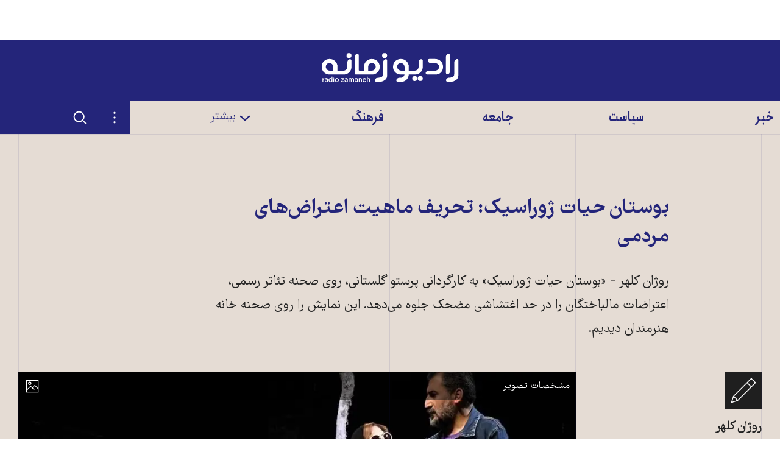

--- FILE ---
content_type: text/html; charset=utf-8
request_url: https://www.radiozamaneh.com/800952/
body_size: 28833
content:
<!doctype html><html lang="fa-IR" dir="rtl"><head><meta charset="UTF-8"><meta name="viewport" content="width=device-width,initial-scale=1"><meta http-equiv="X-UA-Compatible" content="ie=edge"><base href="../"><title>بوستان حیات ژوراسیک: تحریف ماهیت اعتراض‌های مردمی</title><meta name="description" content="روژان کلهر - «بوستان حیات ژوراسیک» به کارگردانی پرستو گلستانی، روی صحنه تئاتر رسمی، اعتراضات مالباختگان را در حد اغتشاشی مضحک جلوه می‌دهد. این نمایش را روی صحنه خانه هنرمندان دیدیم."><link rel="manifest" href="assets/manifest.json"><link rel="shortcut icon" type="image/x-icon" href="assets/icons/favicon.ico"><link rel="icon" type="image/png" sizes="72x72" href="assets/icons/install-icon-72x72.png"><link rel="icon" type="image/png" sizes="96x96" href="assets/icons/install-icon-96x96.png"><link rel="icon" type="image/png" sizes="128X128" href="assets/icons/install-icon-128X128.png"><link rel="icon" type="image/png" sizes="144x144" href="assets/icons/install-icon-144x144.png"><link rel="icon" type="image/png" sizes="152x152" href="assets/icons/install-icon-152x152.png"><link rel="icon" type="image/png" sizes="384x384" href="assets/icons/install-icon-384x384.png"><link rel="icon" type="image/png" sizes="512x512" href="assets/icons/install-icon-512x512.png"><link rel="apple-touch-icon" sizes="60x60" href="assets/icons/apple-icon-60x60.png"><link rel="apple-touch-icon" sizes="120x120" href="assets/icons/apple-icon-120x120.png"><link rel="apple-touch-icon" sizes="152x152" href="assets/icons/apple-icon-152x152.png"><link rel="apple-touch-icon" sizes="180x180" href="assets/icons/apple-icon-180x180.png"><link rel="mask-icon" href="assets/icons/logo-monochrome.svg" color="#24257a"><meta name="msapplication-TileColor" content="#24257a"><meta name="theme-color" content="#24257a"><meta property="og:url" content="https://www.radiozamaneh.com/800952/"><meta property="og:type" content="website"><meta property="og:title" content="بوستان حیات ژوراسیک: تحریف ماهیت اعتراض‌های مردمی"><meta property="og:image" content="https://i.zamaneh.media/u/wp-content/uploads/2024/01/PARASTA01.jpg"><meta property="og:image:width" content="1000"><meta property="og:image:height" content="701"><meta property="og:description" content="روژان کلهر - «بوستان حیات ژوراسیک» به کارگردانی پرستو گلستانی، روی صحنه تئاتر رسمی، اعتراضات مالباختگان را در حد اغتشاشی مضحک جلوه می‌دهد. این نمایش را روی صحنه خانه هنرمندان دیدیم."><meta name="twitter:card" content="summary_large_image"><meta name="twitter:creator" content="@RadioZamaneh"><meta name="twitter:title" content="بوستان حیات ژوراسیک: تحریف ماهیت اعتراض‌های مردمی"><meta name="twitter:description" content="روژان کلهر - «بوستان حیات ژوراسیک» به کارگردانی پرستو گلستانی، روی صحنه تئاتر رسمی، اعتراضات مالباختگان را در حد اغتشاشی مضحک جلوه می‌دهد. این نمایش را روی صحنه خانه هنرمندان دیدیم."><meta name="twitter:image" content="https://i.zamaneh.media/u/wp-content/uploads/2024/01/PARASTA01.jpg"><link rel="canonical" href="https://www.radiozamaneh.com/800952/"><link rel="preload" href="assets/fonts/FarhangVariable.woff2" as="font" type="font/woff2" crossorigin><link rel="preload" href="assets/fonts/AnjomanVariable.woff2" as="font" type="font/woff2" crossorigin><link rel="stylesheet" href="css/main.css" media="screen"><link rel="stylesheet" href="css/print.css" media="print"><script>"querySelector"in document&&"classList"in document.documentElement&&(document.documentElement.className+=" enhanced")</script><meta name="twitter:label1" content="مدت خواندن مطلب"><meta name="twitter:data1" content="۶ دقیقه"><meta name="twitter:label2" content="نویسنده"><meta name="twitter:data2" content="روژان کلهر"><script async="async" src="https://securepubads.g.doubleclick.net/tag/js/gpt.js"></script><script>window.googletag=window.googletag||{cmd:[]},googletag.cmd.push(function(){var e,g=googletag.defineSlot("/33208158/rz-mm-post-top",[[300,250],[728,90],[336,280],[970,90]],"div-gpt-ad-1593768842924-0").addService(googletag.pubads()),d=googletag.sizeMapping().addSize([970,0],[[970,90],[728,90]]).addSize([0,0],[[300,250],[336,280]]).build(),g=(g.defineSizeMapping(d),googletag.defineSlot("/33208158/rz-mm-post-low",[[336,280],[300,250],[728,90],[970,90]],"div-gpt-ad-1593768876201-0").addService(googletag.pubads())),d=googletag.sizeMapping().addSize([970,0],[[970,90],[728,90]]).addSize([0,0],[[300,250],[336,280]]).build(),g=(g.defineSizeMapping(d),googletag.defineSlot("/33208158/rz-mm-post-lower",[[336,280],[300,250],[728,90],[970,90]],"div-gpt-ad-1593768876201-1").addService(googletag.pubads())),d=googletag.sizeMapping().addSize([970,0],[[970,90],[728,90]]).addSize([0,0],[[300,250],[336,280]]).build(),g=(g.defineSizeMapping(d),googletag.defineSlot("/33208158/rz-mm-post-lowest",[[336,280],[300,250],[728,90],[970,90]],"div-gpt-ad-1593768876201-2").addService(googletag.pubads())),d=googletag.sizeMapping().addSize([970,0],[[970,90],[728,90]]).addSize([0,0],[[300,250],[336,280]]).build();function i(){googletag.pubads().refresh()}g.defineSizeMapping(d),googletag.pubads().enableSingleRequest(),googletag.enableServices(),window.addEventListener("resize",function(){clearTimeout(e),e=setTimeout(i,300)})})</script><script type="application/ld+json">{
      "@context": "https://schema.org",
      "@type": "NewsArticle",
      "headline": "بوستان حیات ژوراسیک: تحریف ماهیت اعتراض‌های مردمی",
      "image": [
        "https://i.zamaneh.media/u/wp-content/uploads/2024/01/PARASTA01.jpg?auto=compress,format"
      ],
      "datePublished": "2024-01-31T07:00:00",
      "dateModified": "2024-02-01T09:23:42",
      "author": [{
        "@type": "Organization",
        "name": "رادیو زمانه",
        "url": "https://www.radiozamaneh.com/"
      }],
      "isAccessibleForFree": true
    }</script><script src="js/main.js" defer="defer"></script></head><body class="typo"><a href="800952/#main-content" class="button skip-link" data-skip-link>مطلب اصلی</a><div class="offline-message typo--color-light typo--small" aria-hidden="true" data-mirror-status-offline-notification><p>ارتباط برقرار نمی‌شود. ارتباط اینترنت خود را امتحان کنید. احتمال دارد اینترنت به طور سراسری قطع شده باشد.</p><button type="button" class="button button--lined button--small" onclick="window.location.reload()">دوباره امتحان کنید</button></div><header class="app-header"><a href="" class="app-header__logo"><span class="visually-hidden">رادیو زمانه - به صفحه اصلی</span> <svg class="svg-icon logo--small" stroke-width="0" vector-effect="non-scaling-stroke"><use xlink:href="#logo-small"></use></svg> <svg class="svg-icon logo--large" stroke-width="0" vector-effect="non-scaling-stroke"><use xlink:href="#logo-large"></use></svg></a><div class="header-banner"></div><nav class="app-header__nav"><div class="mobile-navigation" id="mobile-navigation"><div class="mobile-navigation__scroller"><ul class="mobile-navigation__items"><li class="mobile-navigation__item"><a href="800952/#517258" class="mobile-navigation__item-toggle" data-toggle data-toggle-id="517258" data-toggle-content-id="517258"><svg class="svg-icon svg-icon--stroke" stroke-width="5px" vector-effect="non-scaling-stroke"><use xlink:href="#chevron-bottom"></use></svg> </a><a href="section/news" class="mobile-navigation__item-link typo--color-light typo--large typo-accent--weight-bold">خبر</a><ul id="517258" class="mobile-navigation__subitems"><li><a href="section/magazine" class="desktop-navigation__subitem-link typo-accent typo-accent--weight-light">مجله روز</a></li><li><a href="section/iran" class="desktop-navigation__subitem-link typo-accent typo-accent--weight-light">ایران</a></li><li><a href="section/world" class="desktop-navigation__subitem-link typo-accent typo-accent--weight-light">جهان</a></li></ul></li><li class="mobile-navigation__item"><a href="800952/#517366" class="mobile-navigation__item-toggle" data-toggle data-toggle-id="517366" data-toggle-content-id="517366"><svg class="svg-icon svg-icon--stroke" stroke-width="5px" vector-effect="non-scaling-stroke"><use xlink:href="#chevron-bottom"></use></svg> </a><a href="section/politics" class="mobile-navigation__item-link typo--color-light typo--large typo-accent--weight-bold">سیاست</a><ul id="517366" class="mobile-navigation__subitems"><li><a href="section/domestic" class="desktop-navigation__subitem-link typo-accent typo-accent--weight-light">ایران</a></li><li><a href="section/international" class="desktop-navigation__subitem-link typo-accent typo-accent--weight-light">جهان</a></li></ul></li><li class="mobile-navigation__item"><a href="800952/#517370" class="mobile-navigation__item-toggle" data-toggle data-toggle-id="517370" data-toggle-content-id="517370"><svg class="svg-icon svg-icon--stroke" stroke-width="5px" vector-effect="non-scaling-stroke"><use xlink:href="#chevron-bottom"></use></svg> </a><a href="section/society" class="mobile-navigation__item-link typo--color-light typo--large typo-accent--weight-bold">جامعه</a><ul id="517370" class="mobile-navigation__subitems"><li><a href="section/rights" class="desktop-navigation__subitem-link typo-accent typo-accent--weight-light">حقوق</a></li><li><a href="section/women" class="desktop-navigation__subitem-link typo-accent typo-accent--weight-light">زنان</a></li><li><a href="section/labor" class="desktop-navigation__subitem-link typo-accent typo-accent--weight-light">کارگران</a></li><li><a href="section/lgbtq" class="desktop-navigation__subitem-link typo-accent typo-accent--weight-light">کوییر</a></li><li><a href="section/minorities" class="desktop-navigation__subitem-link typo-accent typo-accent--weight-light">مسأله ملی</a></li><li><a href="section/lifestyle" class="desktop-navigation__subitem-link typo-accent typo-accent--weight-light">زندگی</a></li><li><a href="tag/hamid-nouri" class="desktop-navigation__subitem-link typo-accent typo-accent--weight-light">دادگاه حمید نوری</a></li></ul></li><li class="mobile-navigation__item"><a href="800952/#517379" class="mobile-navigation__item-toggle" data-toggle data-toggle-id="517379" data-toggle-content-id="517379"><svg class="svg-icon svg-icon--stroke" stroke-width="5px" vector-effect="non-scaling-stroke"><use xlink:href="#chevron-bottom"></use></svg> </a><a href="section/culture" class="mobile-navigation__item-link typo--color-light typo--large typo-accent--weight-bold">فرهنگ</a><ul id="517379" class="mobile-navigation__subitems"><li><a href="section/art" class="desktop-navigation__subitem-link typo-accent typo-accent--weight-light">هنر و ادبیات</a></li><li><a href="section/heritage" class="desktop-navigation__subitem-link typo-accent typo-accent--weight-light">میراث فرهنگی</a></li><li><a href="section/history" class="desktop-navigation__subitem-link typo-accent typo-accent--weight-light">تاریخ و یاد</a></li><li><a href="section/thought" class="desktop-navigation__subitem-link typo-accent typo-accent--weight-light">نظر</a></li><li><a href="section/rzbook" class="desktop-navigation__subitem-link typo-accent typo-accent--weight-light">کتاب زمانه</a></li></ul></li><li class="mobile-navigation__item"><a href="800952/#517386" class="mobile-navigation__item-toggle" data-toggle data-toggle-id="517386" data-toggle-content-id="517386"><svg class="svg-icon svg-icon--stroke" stroke-width="5px" vector-effect="non-scaling-stroke"><use xlink:href="#chevron-bottom"></use></svg> </a><span class="mobile-navigation__item-link typo--color-light typo--large typo-accent--weight-light" data-toggle data-toggle-id="517386">data-toggle-content-id="517386" بیشتر</span><ul id="517386" class="mobile-navigation__subitems"><li><a href="section/economy" class="desktop-navigation__subitem-link typo-accent typo-accent--weight-light">اقتصاد</a></li><li><a href="section/environment" class="desktop-navigation__subitem-link typo-accent typo-accent--weight-light">محیط زیست</a></li><li><a href="section/technology" class="desktop-navigation__subitem-link typo-accent typo-accent--weight-light">دانش و فناوری</a></li><li><a href="section/opinion" class="desktop-navigation__subitem-link typo-accent typo-accent--weight-light">دیدگاه</a></li><li><a href="section/sport" class="desktop-navigation__subitem-link typo-accent typo-accent--weight-light">ورزش</a></li><li><a href="section/visual" class="desktop-navigation__subitem-link typo-accent typo-accent--weight-light">دیدنی ها</a></li><li><a href="section/audio" class="desktop-navigation__subitem-link typo-accent typo-accent--weight-light">شنیدنی‌ها</a></li></ul></li><li class="mobile-navigation__item mobile-navigation__item--more"><ul id="561877" class="mobile-navigation__subitems mobile-navigation__subitems--more"><li><a href="section/investigative-journalism" class="desktop-navigation__subitem-link typo-accent typo-accent--weight-bold">روزنامه‌نگاری تحقیقی</a></li><li><a href="support-us/" class="desktop-navigation__subitem-link typo-accent typo-accent--weight-bold">حمایت از زمانه</a></li><li><a href="tag/afghanistan" class="desktop-navigation__subitem-link typo-accent typo-accent--weight-bold">افغانستان</a></li><li><a href="hagh-e-zendegi" class="desktop-navigation__subitem-link typo-accent typo-accent--weight-bold">حق زندگی</a></li><li><a href="labor-rights" class="desktop-navigation__subitem-link typo-accent typo-accent--weight-bold">حقوق کارگران</a></li><li><a href="opinion-panel" class="desktop-navigation__subitem-link typo-accent typo-accent--weight-bold">پنل نظرسنجی</a></li><li><a href="section/blog" class="desktop-navigation__subitem-link typo-accent typo-accent--weight-bold">وبلاگ زمانه</a></li><li><a href="tribun" class="desktop-navigation__subitem-link typo-accent typo-accent--weight-bold">تریبون زمانه</a></li><li><a href="contact" class="desktop-navigation__subitem-link typo-accent typo-accent--weight-bold">نحوه تماس و همکاری با زمانه</a></li><li><a href="about" class="desktop-navigation__subitem-link typo-accent typo-accent--weight-bold">رادیو زمانه</a></li><li><a href="censorship-circumvention-checklist" class="desktop-navigation__subitem-link typo-accent typo-accent--weight-bold">فهرست راه‌های دور زدن سانسور</a></li></ul></li></ul><div class="mobile-navigation__search"><form class="search-form" method="get" action="/search/"><input class="search-form__search-field" type="search" name="q" aria-label="جستجو"> <button type="submit" class="search-form__submit"><span class="visually-hidden">جستجو در این سایت</span> <svg class="svg-icon svg-icon--stroke" stroke-width="3px" vector-effect="non-scaling-stroke"><use xlink:href="#search"></use></svg></button></form></div><div class="mobile-navigation__footer"><ul class="social-links"><li><a href="https://www.facebook.com/RadioZamaneh" target="_blank" rel="noreferrer noopener" class="button button--icon button--icon-blend" aria-label="صفحه فیسبوک رادیو زمانه" title="صفحه فیسبوک رادیو زمانه"><svg class="svg-icon" stroke-width="0" vector-effect="non-scaling-stroke"><use xlink:href="#facebook"></use></svg></a></li><li><a href="https://twitter.com/RadioZamaneh" target="_blank" rel="noreferrer noopener" class="button button--icon button--icon-blend" aria-label="صفحه توییتر رادیو زمانه" title="صفحه توییتر رادیو زمانه"><svg class="svg-icon" stroke-width="0" vector-effect="non-scaling-stroke"><use xlink:href="#twitter"></use></svg></a></li><li><a href="https://www.instagram.com/radiozamaneh/" target="_blank" rel="noreferrer noopener" class="button button--icon button--icon-blend" aria-label="صفحه اینستاگرام رادیو زمانه" title="صفحه اینستاگرام رادیو زمانه"><svg class="svg-icon" stroke-width="0" vector-effect="non-scaling-stroke"><use xlink:href="#instagram"></use></svg></a></li><li><a href="https://www.youtube.com/user/ZamanehRadio" target="_blank" rel="noreferrer noopener" class="button button--icon button--icon-blend" aria-label="صفحه یوتیوب رادیو زمانه" title="صفحه یوتیوب رادیو زمانه"><svg class="svg-icon" stroke-width="0" vector-effect="non-scaling-stroke"><use xlink:href="#youtube"></use></svg></a></li><li><a href="https://t.me/radiozamaneh" target="_blank" rel="noreferrer noopener" class="button button--icon button--icon-blend" aria-label="کانال تلگرام رادیو زمانه" title="کانال تلگرام رادیو زمانه"><svg class="svg-icon" stroke-width="0" vector-effect="non-scaling-stroke"><use xlink:href="#telegram"></use></svg></a></li></ul><div class="mobile-navigation__footer-logo"><svg class="svg-icon" stroke-width="0" vector-effect="non-scaling-stroke"><use xlink:href="#logo-large"></use></svg></div><ul class="mobile-navigation__footer-links"><li><a class="mobile-navigation__footer-link typo--color-light" href="https://www.daadkhast.org" target="_blank" rel="noreferrer noopener">دادخواست</a></li><li><a class="mobile-navigation__footer-link typo--color-light" href="https://www.tribunezamaneh.com" target="_blank" rel="noreferrer noopener">تریبون شهروندان</a></li><li><a class="mobile-navigation__footer-link typo--color-light" href="https://en.radiozamaneh.com" target="_blank" rel="noreferrer noopener">English</a></li></ul></div></div></div><div class="mobile-navigation__hitarea" data-toggle data-toggle-id="mobile-navigation"></div><a href="800952/" class="mobile-navigation__toggle mobile-navigation__toggle--close" data-toggle data-toggle-id="mobile-navigation"><span class="visually-hidden">بستن فهرست</span> </a><a href="800952/#mobile-navigation" class="mobile-navigation__toggle mobile-navigation__toggle--open" data-toggle data-toggle-id="mobile-navigation"><span class="visually-hidden">فهرست</span></a><div class="desktop-navigation"><div class="container desktop-navigation__inner"><ul class="desktop-navigation__items"><li class="desktop-navigation__item" style="width:16.666666666666668%"><a href="section/news" class="desktop-navigation__item-link typo--large typo-accent--weight-bold">خبر</a></li><li class="desktop-navigation__item" style="width:16.666666666666668%"><a href="section/politics" class="desktop-navigation__item-link typo--large typo-accent--weight-bold">سیاست</a></li><li class="desktop-navigation__item" style="width:16.666666666666668%"><a href="section/society" class="desktop-navigation__item-link typo--large typo-accent--weight-bold">جامعه</a></li><li class="desktop-navigation__item" style="width:16.666666666666668%"><a href="section/culture" class="desktop-navigation__item-link typo--large typo-accent--weight-bold">فرهنگ</a></li><li class="desktop-navigation__item" style="width:16.666666666666668%"><a href="800952/#desktop-navigation-dropdown" class="desktop-navigation__item-link typo--large typo-accent--weight-light" data-toggle data-toggle-id="desktop-navigation-dropdown" data-toggle-content-id="desktop-navigation-dropdown"><span><svg class="svg-icon svg-icon--stroke" stroke-width="5px" vector-effect="non-scaling-stroke"><use xlink:href="#chevron-bottom"></use></svg> </span>بیشتر</a><div id="desktop-navigation-dropdown" class="desktop-navigation__dropdown"><div class="container"><div class="desktop-navigation__columns"><a href="800952/" class="desktop-navigation__close-fallback" style="width:16.666666666666668%">بستن فهرست</a><ul class="desktop-navigation__subitems" style="width:16.666666666666668%"><li><a href="section/magazine" class="desktop-navigation__subitem-link typo-accent typo-accent--weight-light">مجله روز</a></li><li><a href="section/iran" class="desktop-navigation__subitem-link typo-accent typo-accent--weight-light">ایران</a></li><li><a href="section/world" class="desktop-navigation__subitem-link typo-accent typo-accent--weight-light">جهان</a></li></ul><ul class="desktop-navigation__subitems" style="width:16.666666666666668%"><li><a href="section/domestic" class="desktop-navigation__subitem-link typo-accent typo-accent--weight-light">ایران</a></li><li><a href="section/international" class="desktop-navigation__subitem-link typo-accent typo-accent--weight-light">جهان</a></li></ul><ul class="desktop-navigation__subitems" style="width:16.666666666666668%"><li><a href="section/rights" class="desktop-navigation__subitem-link typo-accent typo-accent--weight-light">حقوق</a></li><li><a href="section/women" class="desktop-navigation__subitem-link typo-accent typo-accent--weight-light">زنان</a></li><li><a href="section/labor" class="desktop-navigation__subitem-link typo-accent typo-accent--weight-light">کارگران</a></li><li><a href="section/lgbtq" class="desktop-navigation__subitem-link typo-accent typo-accent--weight-light">کوییر</a></li><li><a href="section/minorities" class="desktop-navigation__subitem-link typo-accent typo-accent--weight-light">مسأله ملی</a></li><li><a href="section/lifestyle" class="desktop-navigation__subitem-link typo-accent typo-accent--weight-light">زندگی</a></li><li><a href="tag/hamid-nouri" class="desktop-navigation__subitem-link typo-accent typo-accent--weight-light">دادگاه حمید نوری</a></li></ul><ul class="desktop-navigation__subitems" style="width:16.666666666666668%"><li><a href="section/art" class="desktop-navigation__subitem-link typo-accent typo-accent--weight-light">هنر و ادبیات</a></li><li><a href="section/heritage" class="desktop-navigation__subitem-link typo-accent typo-accent--weight-light">میراث فرهنگی</a></li><li><a href="section/history" class="desktop-navigation__subitem-link typo-accent typo-accent--weight-light">تاریخ و یاد</a></li><li><a href="section/thought" class="desktop-navigation__subitem-link typo-accent typo-accent--weight-light">نظر</a></li><li><a href="section/rzbook" class="desktop-navigation__subitem-link typo-accent typo-accent--weight-light">کتاب زمانه</a></li></ul><ul class="desktop-navigation__subitems" style="width:16.666666666666668%"><li><a href="section/economy" class="desktop-navigation__subitem-link typo-accent typo-accent--weight-light">اقتصاد</a></li><li><a href="section/environment" class="desktop-navigation__subitem-link typo-accent typo-accent--weight-light">محیط زیست</a></li><li><a href="section/technology" class="desktop-navigation__subitem-link typo-accent typo-accent--weight-light">دانش و فناوری</a></li><li><a href="section/opinion" class="desktop-navigation__subitem-link typo-accent typo-accent--weight-light">دیدگاه</a></li><li><a href="section/sport" class="desktop-navigation__subitem-link typo-accent typo-accent--weight-light">ورزش</a></li><li><a href="section/visual" class="desktop-navigation__subitem-link typo-accent typo-accent--weight-light">دیدنی ها</a></li><li><a href="section/audio" class="desktop-navigation__subitem-link typo-accent typo-accent--weight-light">شنیدنی‌ها</a></li></ul><ul class="desktop-navigation__subitems" style="width:16.666666666666668%"><li><a href="section/investigative-journalism" class="desktop-navigation__subitem-link typo-accent typo-accent--weight-bold">روزنامه‌نگاری تحقیقی</a></li><li><a href="support-us/" class="desktop-navigation__subitem-link typo-accent typo-accent--weight-bold">حمایت از زمانه</a></li><li><a href="tag/afghanistan" class="desktop-navigation__subitem-link typo-accent typo-accent--weight-bold">افغانستان</a></li><li><a href="hagh-e-zendegi" class="desktop-navigation__subitem-link typo-accent typo-accent--weight-bold">حق زندگی</a></li><li><a href="labor-rights" class="desktop-navigation__subitem-link typo-accent typo-accent--weight-bold">حقوق کارگران</a></li><li><a href="opinion-panel" class="desktop-navigation__subitem-link typo-accent typo-accent--weight-bold">پنل نظرسنجی</a></li><li><a href="section/blog" class="desktop-navigation__subitem-link typo-accent typo-accent--weight-bold">وبلاگ زمانه</a></li><li><a href="tribun" class="desktop-navigation__subitem-link typo-accent typo-accent--weight-bold">تریبون زمانه</a></li><li><a href="contact" class="desktop-navigation__subitem-link typo-accent typo-accent--weight-bold">نحوه تماس و همکاری با زمانه</a></li><li><a href="about" class="desktop-navigation__subitem-link typo-accent typo-accent--weight-bold">رادیو زمانه</a></li><li><a href="censorship-circumvention-checklist" class="desktop-navigation__subitem-link typo-accent typo-accent--weight-bold">فهرست راه‌های دور زدن سانسور</a></li></ul></div></div></div></li><li class="desktop-navigation__actions" style="width:16.666666666666668%"><div id="settings-menu-desktop" class="settings-menu desktop-navigation__settings"><a href="800952/#" class="settings-menu__toggle settings-menu__toggle-close" data-toggle data-toggle-id="settings-menu-desktop" data-toggle-content-id="settings-menu-desktop-content"><span class="visually-hidden">بستن تنظیمات</span> <svg class="svg-icon" stroke-width="0" vector-effect="non-scaling-stroke"><use xlink:href="#dots"></use></svg> </a><a href="800952/#settings-menu-desktop" class="settings-menu__toggle settings-menu__toggle-open" data-toggle data-toggle-id="settings-menu-desktop" data-toggle-content-id="settings-menu-desktop-content"><span class="visually-hidden">تنظیمات</span> <svg class="svg-icon" stroke-width="0" vector-effect="non-scaling-stroke"><use xlink:href="#dots"></use></svg></a><ul class="settings-menu__content" id="settings-menu-desktop-content"><li><a href="bookmarks" class="settings-menu__button"><svg class="svg-icon svg-icon--stroke" stroke-width="2px" vector-effect="non-scaling-stroke"><use xlink:href="#bookmark"></use></svg> <span class="typo-accent typo-accent--small">نشان‌گذاشته‌ها</span> <span class="typo-accent--xsmall bookmark-count" data-bookmark-count></span></a></li><li data-install-prompt><button type="button" class="settings-menu__button" data-install-prompt-trigger><svg class="svg-icon" stroke-width="0" vector-effect="non-scaling-stroke"><use xlink:href="#pwa"></use></svg> <span class="typo-accent typo-accent--small">به عنوان اپلیکیشن نصب کنید</span></button></li><li class="settings-menu__divider"><div class="theme-menu" data-theme-menu><button class="theme-menu__toggle theme-menu__toggle-dark typo-accent typo-accent--small" data-theme-menu-toggle="dark"><span>تیره</span></button> <button class="theme-menu__toggle theme-menu__toggle-light typo-accent typo-accent--small" data-theme-menu-toggle="light"><span>روشن</span></button> <span class="theme-menu__graphic"></span></div></li><li><div class="font-size-menu"><button class="typo-accent typo-accent--small font-size-menu__button font-size-menu__button--large" data-font-size="large"><span class="font-size-menu__icon font-size-menu__icon--large">A </span>بزرگ</button> <button class="typo-accent typo-accent--small font-size-menu__button font-size-menu__button--small" data-font-size="small"><span class="font-size-menu__icon font-size-menu__icon--small">A </span>کوچک</button></div></li></ul><span class="settings-menu__overlay" data-toggle data-toggle-id="settings-menu-desktop"></span></div><div class="desktop-navigation__search" id="search-form-wrapper"><a href="800952/#search-form-wrapper" class="desktop-navigation__search-toggle-open" data-toggle data-toggle-id="search-form-wrapper" data-toggle-content-id="search-form-wrapper-content"><span class="visually-hidden">جستجو</span> <svg class="svg-icon svg-icon--stroke" stroke-width="3px" vector-effect="non-scaling-stroke"><use xlink:href="#search"></use></svg> </a><a href="800952/#" class="desktop-navigation__search-toggle-close" data-toggle data-toggle-id="search-form-wrapper" data-toggle-content-id="search-form-wrapper-content"><span class="visually-hidden">بستن جستجو</span> <svg class="svg-icon svg-icon--stroke" stroke-width="3px" vector-effect="non-scaling-stroke"><use xlink:href="#close"></use></svg></a><div class="desktop-navigation__search-wrapper" id="search-form-wrapper-content"><form class="search-form" method="get" action="/search/"><input class="search-form__search-field" type="search" name="q" aria-label="جستجو"> <button type="submit" class="search-form__submit"><span class="visually-hidden">جستجو در این سایت</span> <svg class="svg-icon svg-icon--stroke" stroke-width="3px" vector-effect="non-scaling-stroke"><use xlink:href="#search"></use></svg></button></form></div></div></li></ul></div></div><div class="quick-navigation"><a href="" class="quick-navigation__link button button--text-icon button--icon-blend"><svg class="svg-icon svg-icon--stroke" stroke-width="3px" vector-effect="non-scaling-stroke"><use xlink:href="#home"></use></svg> <span class="quick-navigation__link-text">صفحه نخست</span> </a><a href="news" class="quick-navigation__link button button--text-icon button--icon-blend"><svg class="svg-icon svg-icon--stroke" stroke-width="3px" vector-effect="non-scaling-stroke"><use xlink:href="#news"></use></svg> <span class="quick-navigation__link-text">اخبار</span> </a><a href="bookmarks" class="quick-navigation__link button button--text-icon button--icon-blend"><span class="quick-navigation__bookmark-icon"><span class="typo-accent--xsmall bookmark-count" data-bookmark-count></span> <svg class="svg-icon svg-icon--stroke" stroke-width="3px" vector-effect="non-scaling-stroke"><use xlink:href="#bookmark"></use></svg> </span><span class="quick-navigation__link-text">نشان‌گذاشته‌ها</span></a><div id="settings-menu-mobile" class="settings-menu"><a href="800952/#" class="settings-menu__toggle settings-menu__toggle-close" data-toggle data-toggle-id="settings-menu-mobile" data-toggle-content-id="settings-menu-mobile-content"><span class="visually-hidden">بستن تنظیمات</span> <svg class="svg-icon" stroke-width="0" vector-effect="non-scaling-stroke"><use xlink:href="#dots"></use></svg> </a><a href="800952/#settings-menu-mobile" class="settings-menu__toggle settings-menu__toggle-open" data-toggle data-toggle-id="settings-menu-mobile" data-toggle-content-id="settings-menu-mobile-content"><span class="visually-hidden">تنظیمات</span> <svg class="svg-icon" stroke-width="0" vector-effect="non-scaling-stroke"><use xlink:href="#dots"></use></svg></a><ul class="settings-menu__content" id="settings-menu-mobile-content"><li><a href="bookmarks" class="settings-menu__button"><svg class="svg-icon svg-icon--stroke" stroke-width="2px" vector-effect="non-scaling-stroke"><use xlink:href="#bookmark"></use></svg> <span class="typo-accent typo-accent--small">نشان‌گذاشته‌ها</span> <span class="typo-accent--xsmall bookmark-count" data-bookmark-count></span></a></li><li data-install-prompt><button type="button" class="settings-menu__button" data-install-prompt-trigger><svg class="svg-icon" stroke-width="0" vector-effect="non-scaling-stroke"><use xlink:href="#pwa"></use></svg> <span class="typo-accent typo-accent--small">به عنوان اپلیکیشن نصب کنید</span></button></li><li class="settings-menu__divider"><div class="theme-menu" data-theme-menu><button class="theme-menu__toggle theme-menu__toggle-dark typo-accent typo-accent--small" data-theme-menu-toggle="dark"><span>تیره</span></button> <button class="theme-menu__toggle theme-menu__toggle-light typo-accent typo-accent--small" data-theme-menu-toggle="light"><span>روشن</span></button> <span class="theme-menu__graphic"></span></div></li><li><div class="font-size-menu"><button class="typo-accent typo-accent--small font-size-menu__button font-size-menu__button--large" data-font-size="large"><span class="font-size-menu__icon font-size-menu__icon--large">A </span>بزرگ</button> <button class="typo-accent typo-accent--small font-size-menu__button font-size-menu__button--small" data-font-size="small"><span class="font-size-menu__icon font-size-menu__icon--small">A </span>کوچک</button></div></li></ul><span class="settings-menu__overlay" data-toggle data-toggle-id="settings-menu-mobile"></span></div><div class="mirror-status" data-mirror-status id="mirror-status-quick-navigation"><button class="button button--icon" data-toggle data-toggle-id="mirror-status-quick-navigation" data-toggle-content-id="mirror-status-quick-navigation-tooltip"><span class="mirror-status__icon--up"><span class="visually-hidden">سایت اصلی قابل دسترسی است</span> <svg class="svg-icon" stroke-width="0" vector-effect="non-scaling-stroke"><use xlink:href="#world-up"></use></svg> </span><span class="mirror-status__icon--low"><span class="visually-hidden">سایت اصلی کاملاً در دسترس نیست</span> <svg class="svg-icon" stroke-width="0" vector-effect="non-scaling-stroke"><use xlink:href="#world-low"></use></svg> </span><span class="mirror-status__icon--down"><span class="visually-hidden">سایت اصلی قابل دسترسی نیست</span> <svg class="svg-icon" stroke-width="0" vector-effect="non-scaling-stroke"><use xlink:href="#world-down"></use></svg> </span><span class="mirror-status__icon--unknown"><span class="visually-hidden">موقعیت سایت اصلی نامشخص است</span> <svg class="svg-icon" stroke-width="0" vector-effect="non-scaling-stroke"><use xlink:href="#world-down"></use></svg></span></button><p class="mirror-status__tooltip typo--small" id="mirror-status-quick-navigation-tooltip"><span class="mirror-status__message mirror-status__message--unknown">ارتباط ناشناخته. </span><span class="mirror-status__message mirror-status__message--up">ارتباط بدون سانسور. </span><span class="mirror-status__message mirror-status__message--low">ارتباط برقرار نمی‌شود. سایت اصلی احتمالاً زیر سانسور است. ارتباط با سایت (های) موازی برقرار شد. </span><span class="mirror-status__message mirror-status__message--down">ارتباط برقرار نمی‌شود. ارتباط اینترنت خود را امتحان کنید. احتمال دارد اینترنت به طور سراسری قطع شده باشد. </span><a href="connection-status" class="link">ادامه مطلب</a></p></div></div></nav><div class="mirror-status" data-mirror-status id="mirror-status-header"><button class="button button--icon" data-toggle data-toggle-id="mirror-status-header" data-toggle-content-id="mirror-status-header-tooltip"><span class="mirror-status__icon--up"><span class="visually-hidden">سایت اصلی قابل دسترسی است</span> <svg class="svg-icon" stroke-width="0" vector-effect="non-scaling-stroke"><use xlink:href="#world-up"></use></svg> </span><span class="mirror-status__icon--low"><span class="visually-hidden">سایت اصلی کاملاً در دسترس نیست</span> <svg class="svg-icon" stroke-width="0" vector-effect="non-scaling-stroke"><use xlink:href="#world-low"></use></svg> </span><span class="mirror-status__icon--down"><span class="visually-hidden">سایت اصلی قابل دسترسی نیست</span> <svg class="svg-icon" stroke-width="0" vector-effect="non-scaling-stroke"><use xlink:href="#world-down"></use></svg> </span><span class="mirror-status__icon--unknown"><span class="visually-hidden">موقعیت سایت اصلی نامشخص است</span> <svg class="svg-icon" stroke-width="0" vector-effect="non-scaling-stroke"><use xlink:href="#world-down"></use></svg></span></button><p class="mirror-status__tooltip typo--small" id="mirror-status-header-tooltip"><span class="mirror-status__message mirror-status__message--unknown">ارتباط ناشناخته. </span><span class="mirror-status__message mirror-status__message--up">ارتباط بدون سانسور. </span><span class="mirror-status__message mirror-status__message--low">ارتباط برقرار نمی‌شود. سایت اصلی احتمالاً زیر سانسور است. ارتباط با سایت (های) موازی برقرار شد. </span><span class="mirror-status__message mirror-status__message--down">ارتباط برقرار نمی‌شود. ارتباط اینترنت خود را امتحان کنید. احتمال دارد اینترنت به طور سراسری قطع شده باشد. </span><a href="connection-status" class="link">ادامه مطلب</a></p></div></header><main id="main-content" tabindex="-1"><article data-print-bookmarks-entry><header class="post__header section section--top-spaced"><div class="container post__header-content"><h1 class="post__title h1 typo--color-dark" data-post-title>بوستان حیات ژوراسیک: تحریف ماهیت اعتراض‌های مردمی</h1><p class="typo--large post__excerpt">روژان کلهر - «بوستان حیات ژوراسیک» به کارگردانی پرستو گلستانی، روی صحنه تئاتر رسمی، اعتراضات مالباختگان را در حد اغتشاشی مضحک جلوه می‌دهد. این نمایش را روی صحنه خانه هنرمندان دیدیم.</p></div><div class="container post__author-container"><address class="post__author"><img src="assets/author-dummy.jpg" alt=""><p class="typo--weight-bold typo--color-dark" data-post-pen-name>روژان کلهر</p></address></div><div class="container post__featured-media"><figure class="featured-image"><div class="fixed-ratio" style="padding-bottom:70.1%"><img class="responsive-image fixed-ratio-content" alt="«بوستان حیات ژوراسیک» به کارگردانی پرستو گلستانی (عکس: ایران تئاتر)" srcset="https://i.zamaneh.media/u/wp-content/uploads/2024/01/PARASTA01.jpg?width=200 200w, https://i.zamaneh.media/u/wp-content/uploads/2024/01/PARASTA01.jpg?width=400 400w, https://i.zamaneh.media/u/wp-content/uploads/2024/01/PARASTA01.jpg?width=600 600w, https://i.zamaneh.media/u/wp-content/uploads/2024/01/PARASTA01.jpg?width=800 800w, https://i.zamaneh.media/u/wp-content/uploads/2024/01/PARASTA01.jpg?width=1000 1000w, https://i.zamaneh.media/u/wp-content/uploads/2024/01/PARASTA01.jpg?width=1200 1200w, https://i.zamaneh.media/u/wp-content/uploads/2024/01/PARASTA01.jpg?width=1400 1400w, https://i.zamaneh.media/u/wp-content/uploads/2024/01/PARASTA01.jpg?width=1600 1600w" sizes="(min-width: 1000px) 1000px,  100vw" src="https://i.zamaneh.media/u/wp-content/uploads/2024/01/PARASTA01.jpg?width=1200" fetchpriority="high"></div><figcaption id="featured-image-caption" class="featured-image__caption typo--small"><a class="featured-image__toggle--show typo--color-light" href="800952/#featured-image-caption" data-toggle data-toggle-id="featured-image-caption" data-toggle-content-id="featured-image-caption-content"><span class="visually-hidden">نمایش</span> <span class="featured-image__toggle-content typo--small">مشخصات تصویر <svg class="svg-icon svg-icon--stroke" stroke-width="2px" vector-effect="non-scaling-stroke"><use xlink:href="#photo"></use></svg> </span></a><a class="featured-image__toggle--hide typo--color-light" href="800952/#" data-toggle data-toggle-id="featured-image-caption" data-toggle-content-id="featured-image-caption-content"><span class="visually-hidden">پنهان کردن شرح تصویر</span> <span class="featured-image__toggle-content typo--small">مشخصات تصویر <svg class="svg-icon svg-icon--stroke" stroke-width="2px" vector-effect="non-scaling-stroke"><use xlink:href="#photo"></use></svg></span></a><p class="typo--color-light" id="featured-image-caption-content">«بوستان حیات ژوراسیک» به کارگردانی پرستو گلستانی (عکس: ایران تئاتر)</p></figcaption></figure></div><div class="grid-lines grid-lines--columns-4 section"><div class="grid-lines__inner container"><span class="grid-lines__line"></span> <span class="grid-lines__line"></span> <span class="grid-lines__line"></span> <span class="grid-lines__line"></span> <span class="grid-lines__line"></span></div></div></header><div class="post__content"><div class="section"><div class="container post__info"><time class="post__date typo-accent" data-post-date datetime="2024-01-31T10:30:00.000Z">۱۱ بهمن ۱۴۰۲</time><div class="post__info-meta"><div class="reading-time"><span class="reading-time__icon"><svg class="svg-icon svg-icon--stroke" stroke-width="3px" vector-effect="non-scaling-stroke"><use xlink:href="#clock"></use></svg> </span>۶ دقیقه</div><button type="button" class="bookmark bookmark--small" data-bookmark data-bookmark-url="800952/" data-bookmark-add-success-message="مطلب نشان خورد<a class='button button--primary button--small bookmark__button' href='bookmarks'> صفحات نشانه‌گذاری‌شده</a>" data-bookmark-add-error-message="نشان‌گذاری به خطا رفت" data-bookmark-remove-success-message="صفحه‌ی نشان‌گذاری‌شده حذف شد" data-bookmark-remove-error-message="صفحه‌ی نشان‌گذاری‌شده حذف نشد"><span class="bookmark-icon--disabled"><svg class="svg-icon svg-icon--stroke" stroke-width="3px" vector-effect="non-scaling-stroke"><use xlink:href="#bookmark"></use></svg> <span class="visually-hidden">نشان‌گذاری</span> </span><span class="bookmark-icon--enabled"><svg class="svg-icon" stroke-width="0" vector-effect="non-scaling-stroke"><use xlink:href="#bookmark"></use></svg> <span class="visually-hidden">حذف صفحه‌ی نشان‌گذاری‌شده</span> </span><span class="bookmark--small__hitarea"></span></button></div></div></div><div class="section--spaced"><aside class="promoted-slot"><p class="typo-accent--xsmall typo--align-center promoted-slot__title">آگهی</p><div class="promoted-slot__container"><div id="div-gpt-ad-1593768842924-0" class="promoted-slot__content" data-promoted-slot></div></div></aside></div><div class="post__social-share section"><div class="post__social-share-inner"><div data-native-share data-native-share-text="بوستان حیات ژوراسیک: تحریف ماهیت اعتراض‌های مردمی" data-native-share-url="https://www.radiozamaneh.com/800952" data-native-share-button-text="این مطلب را به اشتراک بگذارید"><h2 class="typo-accent--small social-share__title">این مطلب را به اشتراک بگذارید</h2><ul class="social-share__list" data-native-share-container><li><a href="https://twitter.com/intent/tweet?text=بوستان حیات ژوراسیک: تحریف ماهیت اعتراض‌های مردمی&url=https://www.radiozamaneh.com/800952" class="button button--icon" target="_blank" rel="noreferrer noopener" aria-label="این مطلب را در توییتر همخوان کنید" data-analytics data-analytics-event-name="share" data-analytics-action="twitter" data-analytics-name="https://www.radiozamaneh.com/800952"><svg class="svg-icon" stroke-width="0" vector-effect="non-scaling-stroke"><use xlink:href="#twitter"></use></svg></a></li><li><a href="https://www.facebook.com/sharer.php?u=https://www.radiozamaneh.com/800952" class="button button--icon" target="_blank" rel="noreferrer noopener" aria-label="این مطلب را در فیسبوک همخوان کنید" data-analytics data-analytics-event-name="share" data-analytics-action="facebook" data-analytics-name="https://www.radiozamaneh.com/800952"><svg class="svg-icon" stroke-width="0" vector-effect="non-scaling-stroke"><use xlink:href="#facebook"></use></svg></a></li><li><a href="https://t.me/share/url?url=https://www.radiozamaneh.com/800952&text=بوستان حیات ژوراسیک: تحریف ماهیت اعتراض‌های مردمی" class="button button--icon" target="_blank" rel="noreferrer noopener" aria-label="این مطلب را در تلگرام همخوان کنید" data-analytics data-analytics-event-name="share" data-analytics-action="telegram" data-analytics-name="https://www.radiozamaneh.com/800952"><svg class="svg-icon" stroke-width="0" vector-effect="non-scaling-stroke"><use xlink:href="#telegram"></use></svg></a></li><li class="social-share__print"><button class="button button--icon" type="button" aria-label="چاپ" onclick="window.print()" data-analytics data-analytics-event-name="share" data-analytics-action="print" data-analytics-name="https://www.radiozamaneh.com/800952"><svg class="svg-icon svg-icon--stroke" stroke-width="3px" vector-effect="non-scaling-stroke"><use xlink:href="#print"></use></svg></button></li></ul></div><section id="share-instructions"><div class="share-instructions__header"><a href="800952/#share-instructions" class="typo-accent--small typo--color-dark share-instructions__toggle share-instructions__toggle--open" data-toggle data-toggle-id="share-instructions" data-toggle-content-id="share-instructions-content"><svg class="svg-icon svg-icon--stroke" stroke-width="4px" vector-effect="non-scaling-stroke"><use xlink:href="#chevron-bottom"></use></svg> <span class="visually-hidden">باز کنید</span> به شکل پی‌دی‌اف به اشتراک بگذارید </a><a href="800952/#" class="typo-accent--small typo--color-dark share-instructions__toggle share-instructions__toggle--close" data-toggle data-toggle-id="share-instructions" data-toggle-content-id="share-instructions-content"><svg class="svg-icon svg-icon--stroke" stroke-width="4px" vector-effect="non-scaling-stroke"><use xlink:href="#chevron-bottom"></use></svg> <span class="visually-hidden">ببندید</span> به شکل پی‌دی‌اف به اشتراک بگذارید</a></div><div class="share-instructions__content" id="share-instructions-content"><div class="share-instructions__tablist typo--align-center" role="tablist"><button class="share-instructions__tab-button tab--active" role="tab" data-share-instruction-tab id="tab-1" aria-selected="true" aria-controls="share-instruction-android"><p class="typo-accent--xsmall share-instructions__platform-label">گوگل اَندروید</p><p class="typo-accent--small typo-accent--weight-bold">اشتراک‌گذاری نزدیک</p><img src="assets/share-instructions/nearby-share.svg"></button> <button class="share-instructions__tab-button" role="tab" data-share-instruction-tab id="tab-2" aria-selected="false" aria-controls="share-instruction-ios" tabindex="-1"><p class="typo-accent--xsmall share-instructions__platform-label">سیستم عامل اَپِل</p><p class="typo-accent--small typo-accent--weight-bold">انتقال فایل اِیردراپ</p><img src="assets/share-instructions/airdrop.svg"></button></div><div id="share-instruction-android" class="share-instructions__option share-instructions__option--android" role="tabpanel" aria-labelledby="tab-1" tabindex="0"><ol class="share-instructions__list"><li class="typo-accent--xsmall typo-accent--weight-bold">روی «چاپ» تقه بزنید و گزینه «چاپ ـ به ـ پی‌دی‌اِف» را انتخاب کنید</li><li class="typo-accent--xsmall typo-accent--weight-bold">پی‌دی‌اِف را ذخیره کنید؛ سپس آنرا در مرورگر فایل‌ها ببینید</li><li class="typo-accent--xsmall typo-accent--weight-bold">فایل پی‌دی اف خود را از طریق «اشتراک‌گذاری نزدیک» یا روش دیگر همخوان کنید</li></ol><button class="share-instructions__option-button button button--secondary" type="button" onclick="window.print()">چاپ</button><p><a href="article-nearby-share#android" class="typo--color-dark typo-accent--xsmall typo-accent--weight-bold share-instructions__manual-link"><svg class="svg-icon svg-icon--stroke" stroke-width="4px" vector-effect="non-scaling-stroke"><use xlink:href="#chevron-bottom"></use></svg> راهنمای «اشتراک‌گذاری نزدیک»</a></p></div><div id="share-instruction-ios" class="share-instructions__option share-instructions__option--ios" role="tabpanel" aria-labelledby="tab-2" tabindex="0"><ol class="share-instructions__list"><li class="typo-accent--xsmall typo-accent--weight-bold">دکمه اشتراک‌گذاری در مرورگر را تقه بزنید</li><li class="typo-accent--xsmall typo-accent--weight-bold">روی «گزینه‌ها» تقه بزنید و «پی‌دی‌اف» را برگزینید</li><li class="typo-accent--xsmall typo-accent--weight-bold">روی «تمام» تقه بزنید و از طریق «اِیردراپ» یا راه‌های دیگر به اشتراک بگذارید</li></ol><p><a href="article-nearby-share#ios" class="typo--color-dark typo-accent--xsmall typo-accent--weight-bold share-instructions__manual-link"><svg class="svg-icon svg-icon--stroke" stroke-width="4px" vector-effect="non-scaling-stroke"><use xlink:href="#chevron-bottom"></use></svg> راهنمای «اِیردراپ»</a></p></div></div></section></div></div><div class="blocks"><div class="section container container--width-small blocks__unit"><p>نمایش «بوستان حیات ژوراسیک» نوشته‌ی نوشین تبریزی به کارگردانی پرستو گلستانی که در سالن انتظامی خانه هنرمندان روی صحنه رفته یک ملودرام سطحی‌ست‌. این نمایش می‌بایست یک کمدی انتقادی باشد درباره تجمع‌های اعتراضی مالباختگان و بحران محیط زیست (خشکاندن عامدانه و قطع درختان) اما عملاً یک ملودرام سطحی‌ست با دیالوگ‌هایی نزدیک به زبان روزمره که تماشاگر را درگیر نمی‌کند و به زودی فراموش می‌شود.</p></div><div class="section container container--width-small blocks__unit"><p>در این نمایش وحید ‌آقاپور، پرستو ‌گلستانی، پانیذ ‌تاج‌بخت، فرزاد ‌سقا، مینا ‌حیدری، پریسا ‌عابدینی، ملیکا ‌سلیمی، آرشین ‌ساکی، مهگل ‌استقلال، عرفان سلیمی بنی، آرسام ‌یعقوبی، رها ‌خسروی بازی می‌کنند.</p></div><div class="section container container--width-small blocks__unit"><h2 class="h2">تجمع اعتراضی مالباختگان</h2></div><div class="section container container--width-small blocks__unit"><p>«بوستان حیات ژوراسیک» درباره‌ی مالباختگانی‌ست که در بوستانی مجاور یک شرکت که سرمایه‌شان را دزدیده تجمع اعتراضی برپا کرده‌اند و علیه شخصی که او را «الف. ب. پ» خطاب می‌کنند و رئیس شرکت است، شعارهای اعتراضی سرمی‌دهند. در این جمع بازیگری قدیمی با نام «بابک توجهی» که چند سال است بیکار شده، حضور دارد. همسرش که یک شرکت پیمانکاری دارد، قصد دارد درخت‌های پارک را از بین ببرد تا بتواند در آنجا یک بازار بسازد. او برای تغییر کاربری بوستان، بابک را هم به کار گرفته است. در این بین «الف. ب. پ» کشته می‌شود و مالباختگان که در تجمعات‌شان او را تهدید به مرگ کرده‌اند و فیلم این تجمع‌ها را هم در فضای مجازی به اشتراک گذاشته‌اند به هراس می‌افتند. آن‌ها از بازیگر قدیمی می‌خواهند شهادت بدهد زمان وقوع قتل، در محل پارک بوده‌اند که یکباره خبر می‌رسد که «الف. ب. پ» ظاهراً سرمایه آنها را زیر یکی از درخت‌های پارک به شکل «والت سخت‌افزاری» (Wallet Hardware) یا همان کیف پول الکترونیک، پنهان کرده و مشخص می‌شود شرکت مربوطه یک شرکت سرمایه‌گذاری ارز دیجیتال است که سرمایه مالباختگان را به ارز دیجیتال تبدیل کرده. از طرفی همسر بازیگر قدیمی به سربازی فراری که از پادگان فرار کرده و در پارک کارتن‌خواب شده پول داده که پای همه‌ی درختان پارک اسید بریزد تا بخشکند. والت‌های مال‌باختگان هم با ریختن اسید از بین رفته است.</p></div><div class="section container container--width-small blocks__unit"><h2 class="h2">ما وارثان غمگین عصمت اعصار</h2></div><div class="section container container--width-small blocks__unit"><p>با تجمع اعتراضی مالباختگان نمایش آغاز می‌شود و عده‌ای رو به تماشاگران علیه رئیس شرکت شعار می‌دهند. نکته قابل تأمل این است که هیچ‌کدام از این افراد عصبی یا ناراحت نیستند و در دیالوگ‌هایی که بین‌شان ردوبدل می‌شود بی‌تفاوتی، بی‌خیالی و تمسخر موج می‌زند. گویی آمده‌اند تفریح، تا جایی که خودشان حرکت اعتراضی خودشان را مسخره، بیهوده و بی‌نتیجه می‌دانند. مثلا پس از شعار دادن همه از هم می‌پرسند: «تموم شد!» سپس قهقهه سرمی‌دهند.</p></div><blockquote class="section container container--width-small blocks__unit post-quote--default"><div class="post-quote__inner"><p><span class="post-quote__quotation"></span>زن: ما اینقدر اینجا می‌مونیم تا یکی بیاد! (قهقهه جماعت)\nزنی دیگر: یارو الان داره پول‌های ما رو خرج می‌کنه و به ریش ما می‌خنده! (قهقهه جماعت)</p></div></blockquote><div class="section container container--width-small blocks__unit"><p>در این بین یکی از معترضان می‌گوید درست است که شکایت کرده‌ایم اما این تجمع حرکتی نمادین است تا آنان که کلاهبرداری می‌کنند دست از این کارشان بکشند و کسی بیاید و‌ پاسخگو باشد. یکی‌ از معترضان معتقد است که اینجا قانون دارد و حتما یکی به شکایت ما رسیدگی می‌کند. مشخص نیست جماعتی که مالباخته‌اند به کدام علت بعد هر اظهارنظری همه با هم شلیک خنده سر می‌دهند؟ زنی از شعر استفاده می‌کند از جمله بیتی از «آخر شاهنامه» اخوان ثالث، آنجا که می‌گوید: «ما وارثان غمگین عصمت اعصاریم!» آن هم با لحنی تمسخرآمیز، و باز همراه شلیک خنده روی صحنه. در این میان یکی از معترضان هم که می‌گوید در کلاس نوزده ساعته فیلمنامه‌نویسی شرکت کرده متنی شاعرانه را به طنز دکلمه می‌کند. (پیش‌کشیدن موضوع کلاس‌های هنری که فقط سعی می‌کنند با گرفتن پول به هنرجویان مدرک بدهند.)</p></div><div class="section container container--width-small blocks__unit"><p>&nbsp;مشخص نیست دقیقا هدف این اجرا چیست. نمایش آرمانباختگی و نومیدی معترضان که در استهزاء و ریشخند نمود پیدا کرده؟ لودگی به عنوان یک ویژگی فرهنگی در جمع؟ یا شاید هم به ریشخند گرفتن تجمع‌های اعتراضی؟ آیا نمایش قرار است بیانگر این نکته باشد که تجمع‌های اعتراضی بی‌فایده است؟ باید توجه داشت که در نمایش نه از مأموران یگان ویژه خبری هست و نه مسئولی پاسخ‌گوی مطالبه‌های تجمع‌کنندگان است‌. گویا قانون هم تعطیل شده و در آن میان فردی که مرتکب فساد اقتصادی شده کشته می‌شود و معلوم نیست چه کسی او را به چه انگیزه‌ای کشته است. بنابراین خواست دست‌اندرکاران نمایش هر چه بوده، در عمل، بر اساس آنچه که روی صحنه اتفاق می‌افتد می‌توان گفت نمایش به جای آنکه بیانگر اعتراضات باشد، نمایانگر یک اغتشاش است و از این جهت همسوست با قرائت رسمی حکومت. &nbsp;</p></div><div class="section container container--width-small blocks__unit"><p>در مجموعه‌های تلویزیونی مهران مدیری، برای مثال در «حاشیه» و یا در «هیولا» کارکرد این نوع طنز را می‌توان یافت. مقادیری وقایع روز که مخاطب آن‌ها را در زندگی روزانه خودش سراغ دارد، همراه با چهره‌ها و رویدادهایی که از آن وقایع آشنایی‌زدایی می‌کنند، درآمیخته با گفته‌های باریک و کنایه‌های طنزآمیز که از روحوضی به ما رسیده.</p></div><aside class="promoted-slot"><p class="typo-accent--xsmall typo--align-center promoted-slot__title">آگهی</p><div class="promoted-slot__container"><div id="div-gpt-ad-1593768876201-0" class="promoted-slot__content" data-promoted-slot></div></div></aside><div class="section container container--width-small blocks__unit"><h2 class="h2">از هر چمن گلی</h2></div><div class="section container container--width-small blocks__unit"><p>بنیادی‌ترین مشکل نمایش «بوستان حیات ژوراسیک» در وهله نخست نمایشنامه ضعیف آن است که نه طرح داستانی مستحکمی دارد نه به درستی پرداخت شده است. نویسنده حتی به اندازه یک تیپ به ابعاد شخصیتی افرادی که به عنوان مطالبه‌گر تجمع اعتراضی راه انداخته‌‌اند نپرداخته. حتی بازیگر قدیمی با نام «بابک توجهی» و همسر سرمایه‌دارش که بار اصلی داستان را به دوش می‌کشند در حد تیپ‌های کلیشه‌ای و نخ‌نما ظاهر می‌شوند. متن نمایشنامه و دیالوگ‌ها بیشتر شبیه متن‌های انتقادی روزنامه‌نگاران در ستون‌های خبری روزنامه‌هاست. استفاده از شعارهایی چون «بی‌شرف، بی‌شرف»، «تا حقمونو نگیریم آروم نمی‌گیریم!» و.... رقصیدن بازیگران استفاده از رقص «صادق بوقی» و دیالوگ‌هایی که بیشتر در فضای مجازی گل کرده آن هم در نمایشی که قرار است به موضوع فساد اقتصادی و... بپردازد، در خور ادبیات نمایشی و تئاتر حرفه‌ای نیست.</p></div><div class="section container container--width-small blocks__unit"><p>نویسنده دست به ترفند نه چندان تازه‌ای زده است: گشت و گذار در شبکه‌های اجتماعی و رونویسی از نوشته‌هایی که سر زبان‌هاست. در این میان، نویسنده احتمالا به این دلیل که نمایشنامه فاقد شالوده و دراماتولوژی‌ست (به یک معنا یک روحوضی مخدوش و امروزی‌شده است) مبنا را بر این گذاشته که به هر معضل اجتماعی اشاره‌ای کند و بگذرد: از دختر شهرستانی که به دنبال یک پسر پول‌دار افتاده، تا سرباز فراری کارتن‌خوابی که خودش را به مردن می‌زند و روی تنش سکه می‌ریزند. نوازنده‌ای که اشعار سطحی رپ می‌خواند به یکباره روشنفکر شده و روی جسد سرباز تکه‌ای از شعر شاملو را می‌خواند که «من مرگ را دیده‌ام/ من مرگ را زیسته‌ام با آوازی غمناک»، تا زوجی که مشکل ارتباطی دارند با یکدیگر و بلاگری که به دنبال استفاده از شهرت بازیگر قدیمی‌ست. طبعاً این پراکنده‌گویی‌ها قصه‌ی اصلی را از مسیر خود خارج می‌کند‌.</p></div><div class="section container container--width-small blocks__unit"><h2 class="h2">ضعف کارگردانی</h2></div><div class="section container container--width-small blocks__unit"><p>پرستو گلستانی، خواهرزاده مهدی اخوان ثالث بازیگر حرفه‌ای تلویزیون و سینماست. او در نوجوانی بازی در تئاتر را در کانون پرورش فکری کودکان و نوجوانان آغاز کرد و بازی در سینما را از سال ۱۳۶۹ با فیلم «مجنون» از رسول ملاقلی‌پور. او در دو نمایش به کارگردانی محمد یعقوبی و در نمایش‌هایی به کارگردانی محمد رحمانیان، رویا افشار و اکبر زنجانپور به عنوان بازیگر روی صحنه رفته است. بر اساس <a href="https://theater.ir/fa/artists/1212">بانک اطلاعات هنرمندان</a>، «بوستان حیات ژوراسیک» نخستین تجربه جدی او در زمینه کارگردانی تئاتر است.</p></div><div class="section container container--width-small blocks__unit"><p>او که بازیگر خبره‌ای است در ایفای نقش‌اش در نمایش «بوستان حیات ژوراسیک» فقط پرستو گلستانی‌ست. بیشتر میزانسن‌ها از پیش طراحی شده که این امر بازیگران را محدود کرده است.</p></div><div class="section container container--width-small blocks__unit"><p>گلستانی در طراحی میزانس‌ها فقط سعی کرده از تمام فضای صحنه بازی بگیرد و ریتم تند و نشاط‌آوری به نمایش بدهد. حاصل نمایشی‌ست که نه می‌تواند تلنگری به تماشاگر بزند نه او را به فکر وادارد و نه از نظر حسی او را درگیر کند.</p></div><div class="section container container--width-small blocks__unit"><p>بار اصلی نمایش هم روی دوش وحید آقاپور و خود اوست. سایر بازیگران از جمله چند کودک ظاهراً از هنرجویان تئاترند.</p></div><div class="section container container--width-small blocks__unit"><p>&nbsp;وحید آقاپور از بازیگران خوب تئاتر است که در این سال‌ها بیشتر در تلویزیون و سینما فعال است. او فارغ‌التحصیل کارشناسی بازیگری از دانشکده هنرهای زیبا، دانشگاه تهران و کارشناسی ارشد کارگردانی نمایش از دانشکده سینما ـ تئاتر، در چند فیلم‌ پربیننده در شبکه خانگی بازی کرده. در «بوستان حیات ژوراسیک» اما او با یک بازی معمولی روی صحنه ظاهر می‌شود: بدون انرژی، در نقشی که بیشتر دیالوگ‌هایش شعاری‌ست. در بسیاری از بخش‌های نمایش به شکل شعاری از قانون حرف می‌زند و حتی وقتی تجمع‌کنندگان از او کمک می‌خواهند که حمایت‌شان کند می‌گوید همه‌چیز از راه قانونی باید حل شود. از طرفی از دختر فال‌فروش با مهربانی فال می‌خرد یا برای سرباز فراری ساندویچ تهیه می‌کند.</p></div><aside class="promoted-slot"><p class="typo-accent--xsmall typo--align-center promoted-slot__title">آگهی</p><div class="promoted-slot__container"><div id="div-gpt-ad-1593768876201-1" class="promoted-slot__content" data-promoted-slot></div></div></aside><article class="post-series blocks__unit"><h4 class="h3 container container--width-small section">بیشتر بخوانید:</h4><div class="post-series__slider"><div class="post-series__inner" data-dragscroll><ul class="post-series__list"><li class="post-series__item"><article class="card-primary"><header class="card-primary__header card-primary__header--stretch"><a class="card-primary__link" href="800190" data-dragscroll-anchor><h2 class="card-primary__title">یک روز عادی: ناپدیدشدگان قهری در نمایش «دیوارها»</h2></a><div class="card-meta"><p class="h4 card-meta__timestamp"><time datetime="2024-01-22T14:23:15.000Z">۲ بهمن ۱۴۰۲</time></p><div class="card-meta__info"><button type="button" class="bookmark bookmark--small" data-bookmark data-bookmark-url="800190/" data-bookmark-add-success-message="مطلب نشان خورد<a class='button button--primary button--small bookmark__button' href='bookmarks'> صفحات نشانه‌گذاری‌شده</a>" data-bookmark-add-error-message="نشان‌گذاری به خطا رفت" data-bookmark-remove-success-message="صفحه‌ی نشان‌گذاری‌شده حذف شد" data-bookmark-remove-error-message="صفحه‌ی نشان‌گذاری‌شده حذف نشد"><span class="bookmark-icon--disabled"><svg class="svg-icon svg-icon--stroke" stroke-width="3px" vector-effect="non-scaling-stroke"><use xlink:href="#bookmark"></use></svg> <span class="visually-hidden">نشان‌گذاری</span> </span><span class="bookmark-icon--enabled"><svg class="svg-icon" stroke-width="0" vector-effect="non-scaling-stroke"><use xlink:href="#bookmark"></use></svg> <span class="visually-hidden">حذف صفحه‌ی نشان‌گذاری‌شده</span> </span><span class="bookmark--small__hitarea"></span></button></div></div></header><a class="card-primary__image-container" href="800190" aria-label="یک روز عادی: ناپدیدشدگان قهری در نمایش «دیوارها»" tabindex="-1" data-dragscroll-anchor><img class="responsive-image card-primary__image" alt="نمایش دیوارها نوشته‌ی گریسلدا گامبارو (به ترجمه‌ی فاطمه مدنی) به کارگردانی سیاوش مهندسی در مجموعه تئاتر شهرزاد" srcset="https://i.zamaneh.media/u/wp-content/uploads/2024/01/65255_divarha2_extra_image.314af5.jpg?width=200 200w, https://i.zamaneh.media/u/wp-content/uploads/2024/01/65255_divarha2_extra_image.314af5.jpg?width=400 400w, https://i.zamaneh.media/u/wp-content/uploads/2024/01/65255_divarha2_extra_image.314af5.jpg?width=600 600w, https://i.zamaneh.media/u/wp-content/uploads/2024/01/65255_divarha2_extra_image.314af5.jpg?width=800 800w, https://i.zamaneh.media/u/wp-content/uploads/2024/01/65255_divarha2_extra_image.314af5.jpg?width=1000 1000w, https://i.zamaneh.media/u/wp-content/uploads/2024/01/65255_divarha2_extra_image.314af5.jpg?width=1200 1200w, https://i.zamaneh.media/u/wp-content/uploads/2024/01/65255_divarha2_extra_image.314af5.jpg?width=1400 1400w, https://i.zamaneh.media/u/wp-content/uploads/2024/01/65255_divarha2_extra_image.314af5.jpg?width=1600 1600w" sizes="(min-width: 1400px) 400px, (min-width: 600px) 50vw,  100vw" src="https://i.zamaneh.media/u/wp-content/uploads/2024/01/65255_divarha2_extra_image.314af5.jpg?width=1200" loading="lazy"></a></article></li><li class="post-series__item"><article class="card-primary"><header class="card-primary__header card-primary__header--stretch"><a class="card-primary__link" href="797755" data-dragscroll-anchor><h2 class="card-primary__title">کارگران مشغول کارند&#8230;</h2></a><div class="card-meta"><p class="h4 card-meta__timestamp"><time datetime="2024-01-11T11:21:49.000Z">۲۱ دی ۱۴۰۲</time></p><div class="card-meta__info"><button type="button" class="bookmark bookmark--small" data-bookmark data-bookmark-url="797755/" data-bookmark-add-success-message="مطلب نشان خورد<a class='button button--primary button--small bookmark__button' href='bookmarks'> صفحات نشانه‌گذاری‌شده</a>" data-bookmark-add-error-message="نشان‌گذاری به خطا رفت" data-bookmark-remove-success-message="صفحه‌ی نشان‌گذاری‌شده حذف شد" data-bookmark-remove-error-message="صفحه‌ی نشان‌گذاری‌شده حذف نشد"><span class="bookmark-icon--disabled"><svg class="svg-icon svg-icon--stroke" stroke-width="3px" vector-effect="non-scaling-stroke"><use xlink:href="#bookmark"></use></svg> <span class="visually-hidden">نشان‌گذاری</span> </span><span class="bookmark-icon--enabled"><svg class="svg-icon" stroke-width="0" vector-effect="non-scaling-stroke"><use xlink:href="#bookmark"></use></svg> <span class="visually-hidden">حذف صفحه‌ی نشان‌گذاری‌شده</span> </span><span class="bookmark--small__hitarea"></span></button></div></div></header><a class="card-primary__image-container" href="797755" aria-label="کارگران مشغول کارند&amp;#8230;" tabindex="-1" data-dragscroll-anchor><img class="responsive-image card-primary__image" alt="ماشینری (نویسنده و کارگردان: هادی ‌حوری) در بیان مشکلات معیتشی کارگران در یک کارخانه" srcset="https://i.zamaneh.media/u/wp-content/uploads/2024/01/machinery01.jpg?width=200 200w, https://i.zamaneh.media/u/wp-content/uploads/2024/01/machinery01.jpg?width=400 400w, https://i.zamaneh.media/u/wp-content/uploads/2024/01/machinery01.jpg?width=600 600w, https://i.zamaneh.media/u/wp-content/uploads/2024/01/machinery01.jpg?width=800 800w, https://i.zamaneh.media/u/wp-content/uploads/2024/01/machinery01.jpg?width=1000 1000w, https://i.zamaneh.media/u/wp-content/uploads/2024/01/machinery01.jpg?width=1200 1200w, https://i.zamaneh.media/u/wp-content/uploads/2024/01/machinery01.jpg?width=1400 1400w, https://i.zamaneh.media/u/wp-content/uploads/2024/01/machinery01.jpg?width=1600 1600w" sizes="(min-width: 1400px) 400px, (min-width: 600px) 50vw,  100vw" src="https://i.zamaneh.media/u/wp-content/uploads/2024/01/machinery01.jpg?width=1200" loading="lazy"></a></article></li><li class="post-series__item"><article class="card-primary"><header class="card-primary__header card-primary__header--stretch"><a class="card-primary__link" href="796698" data-dragscroll-anchor><h2 class="card-primary__title">نمایش زیرزمینی «حد»: اعدام و دور باطل خشونت</h2></a><div class="card-meta"><p class="h4 card-meta__timestamp"><time datetime="2024-01-02T16:30:00.000Z">۱۲ دی ۱۴۰۲</time></p><div class="card-meta__info"><button type="button" class="bookmark bookmark--small" data-bookmark data-bookmark-url="796698/" data-bookmark-add-success-message="مطلب نشان خورد<a class='button button--primary button--small bookmark__button' href='bookmarks'> صفحات نشانه‌گذاری‌شده</a>" data-bookmark-add-error-message="نشان‌گذاری به خطا رفت" data-bookmark-remove-success-message="صفحه‌ی نشان‌گذاری‌شده حذف شد" data-bookmark-remove-error-message="صفحه‌ی نشان‌گذاری‌شده حذف نشد"><span class="bookmark-icon--disabled"><svg class="svg-icon svg-icon--stroke" stroke-width="3px" vector-effect="non-scaling-stroke"><use xlink:href="#bookmark"></use></svg> <span class="visually-hidden">نشان‌گذاری</span> </span><span class="bookmark-icon--enabled"><svg class="svg-icon" stroke-width="0" vector-effect="non-scaling-stroke"><use xlink:href="#bookmark"></use></svg> <span class="visually-hidden">حذف صفحه‌ی نشان‌گذاری‌شده</span> </span><span class="bookmark--small__hitarea"></span></button></div></div></header><a class="card-primary__image-container" href="796698" aria-label="نمایش زیرزمینی «حد»: اعدام و دور باطل خشونت" tabindex="-1" data-dragscroll-anchor><img class="responsive-image card-primary__image" alt="نمایش زیرزمینی «حد» بر اساس داستانی از دونالد بارتلمی" srcset="https://i.zamaneh.media/u/wp-content/uploads/2024/01/HAAD.jpg?width=200 200w, https://i.zamaneh.media/u/wp-content/uploads/2024/01/HAAD.jpg?width=400 400w, https://i.zamaneh.media/u/wp-content/uploads/2024/01/HAAD.jpg?width=600 600w, https://i.zamaneh.media/u/wp-content/uploads/2024/01/HAAD.jpg?width=800 800w, https://i.zamaneh.media/u/wp-content/uploads/2024/01/HAAD.jpg?width=1000 1000w, https://i.zamaneh.media/u/wp-content/uploads/2024/01/HAAD.jpg?width=1200 1200w, https://i.zamaneh.media/u/wp-content/uploads/2024/01/HAAD.jpg?width=1400 1400w, https://i.zamaneh.media/u/wp-content/uploads/2024/01/HAAD.jpg?width=1600 1600w" sizes="(min-width: 1400px) 400px, (min-width: 600px) 50vw,  100vw" src="https://i.zamaneh.media/u/wp-content/uploads/2024/01/HAAD.jpg?width=1200" loading="lazy"></a></article></li><li class="post-series__item"><article class="card-primary"><header class="card-primary__header card-primary__header--stretch"><a class="card-primary__link" href="795764" data-dragscroll-anchor><h2 class="card-primary__title">چیدمان «خوزستان»: آنگاه خورشید سرد شد</h2></a><div class="card-meta"><p class="h4 card-meta__timestamp"><time datetime="2023-12-26T11:27:18.000Z">۵ دی ۱۴۰۲</time></p><div class="card-meta__info"><button type="button" class="bookmark bookmark--small" data-bookmark data-bookmark-url="795764/" data-bookmark-add-success-message="مطلب نشان خورد<a class='button button--primary button--small bookmark__button' href='bookmarks'> صفحات نشانه‌گذاری‌شده</a>" data-bookmark-add-error-message="نشان‌گذاری به خطا رفت" data-bookmark-remove-success-message="صفحه‌ی نشان‌گذاری‌شده حذف شد" data-bookmark-remove-error-message="صفحه‌ی نشان‌گذاری‌شده حذف نشد"><span class="bookmark-icon--disabled"><svg class="svg-icon svg-icon--stroke" stroke-width="3px" vector-effect="non-scaling-stroke"><use xlink:href="#bookmark"></use></svg> <span class="visually-hidden">نشان‌گذاری</span> </span><span class="bookmark-icon--enabled"><svg class="svg-icon" stroke-width="0" vector-effect="non-scaling-stroke"><use xlink:href="#bookmark"></use></svg> <span class="visually-hidden">حذف صفحه‌ی نشان‌گذاری‌شده</span> </span><span class="bookmark--small__hitarea"></span></button></div></div></header><a class="card-primary__image-container" href="795764" aria-label="چیدمان «خوزستان»: آنگاه خورشید سرد شد" tabindex="-1" data-dragscroll-anchor><img class="responsive-image card-primary__image" alt="چیدمان خوزستان، کارِ رضا حیدری. القای حس خفگی در اثر آلودگی هوا. عکس: زمانه" srcset="https://i.zamaneh.media/u/wp-content/uploads/2023/12/REZAHEIDARI.jpg?width=200 200w, https://i.zamaneh.media/u/wp-content/uploads/2023/12/REZAHEIDARI.jpg?width=400 400w, https://i.zamaneh.media/u/wp-content/uploads/2023/12/REZAHEIDARI.jpg?width=600 600w, https://i.zamaneh.media/u/wp-content/uploads/2023/12/REZAHEIDARI.jpg?width=800 800w, https://i.zamaneh.media/u/wp-content/uploads/2023/12/REZAHEIDARI.jpg?width=1000 1000w, https://i.zamaneh.media/u/wp-content/uploads/2023/12/REZAHEIDARI.jpg?width=1200 1200w, https://i.zamaneh.media/u/wp-content/uploads/2023/12/REZAHEIDARI.jpg?width=1400 1400w, https://i.zamaneh.media/u/wp-content/uploads/2023/12/REZAHEIDARI.jpg?width=1600 1600w" sizes="(min-width: 1400px) 400px, (min-width: 600px) 50vw,  100vw" src="https://i.zamaneh.media/u/wp-content/uploads/2023/12/REZAHEIDARI.jpg?width=1200" loading="lazy"></a></article></li><li class="post-series__item"><article class="card-primary"><header class="card-primary__header card-primary__header--stretch"><a class="card-primary__link" href="795258" data-dragscroll-anchor><h2 class="card-primary__title">راهنمای جامع هیولا شدن: بازاریابی با موضوع زن‌کشی</h2></a><div class="card-meta"><p class="h4 card-meta__timestamp"><time datetime="2023-12-19T09:51:00.000Z">۲۸ آذر ۱۴۰۲</time></p><div class="card-meta__info"><button type="button" class="bookmark bookmark--small" data-bookmark data-bookmark-url="795258/" data-bookmark-add-success-message="مطلب نشان خورد<a class='button button--primary button--small bookmark__button' href='bookmarks'> صفحات نشانه‌گذاری‌شده</a>" data-bookmark-add-error-message="نشان‌گذاری به خطا رفت" data-bookmark-remove-success-message="صفحه‌ی نشان‌گذاری‌شده حذف شد" data-bookmark-remove-error-message="صفحه‌ی نشان‌گذاری‌شده حذف نشد"><span class="bookmark-icon--disabled"><svg class="svg-icon svg-icon--stroke" stroke-width="3px" vector-effect="non-scaling-stroke"><use xlink:href="#bookmark"></use></svg> <span class="visually-hidden">نشان‌گذاری</span> </span><span class="bookmark-icon--enabled"><svg class="svg-icon" stroke-width="0" vector-effect="non-scaling-stroke"><use xlink:href="#bookmark"></use></svg> <span class="visually-hidden">حذف صفحه‌ی نشان‌گذاری‌شده</span> </span><span class="bookmark--small__hitarea"></span></button></div></div></header><a class="card-primary__image-container" href="795258" aria-label="راهنمای جامع هیولا شدن: بازاریابی با موضوع زن‌کشی" tabindex="-1" data-dragscroll-anchor><img class="responsive-image card-primary__image" alt="راهنمای جامع هیولا شدن به کارگردانی مهدی محبعلی (سهاب). عکس: اینستاگرام" srcset="https://i.zamaneh.media/u/wp-content/uploads/2023/12/408254776_284059397471973_4891080271492419131_n.jpeg?width=200 200w, https://i.zamaneh.media/u/wp-content/uploads/2023/12/408254776_284059397471973_4891080271492419131_n.jpeg?width=400 400w, https://i.zamaneh.media/u/wp-content/uploads/2023/12/408254776_284059397471973_4891080271492419131_n.jpeg?width=600 600w, https://i.zamaneh.media/u/wp-content/uploads/2023/12/408254776_284059397471973_4891080271492419131_n.jpeg?width=800 800w, https://i.zamaneh.media/u/wp-content/uploads/2023/12/408254776_284059397471973_4891080271492419131_n.jpeg?width=1000 1000w, https://i.zamaneh.media/u/wp-content/uploads/2023/12/408254776_284059397471973_4891080271492419131_n.jpeg?width=1200 1200w, https://i.zamaneh.media/u/wp-content/uploads/2023/12/408254776_284059397471973_4891080271492419131_n.jpeg?width=1400 1400w, https://i.zamaneh.media/u/wp-content/uploads/2023/12/408254776_284059397471973_4891080271492419131_n.jpeg?width=1600 1600w" sizes="(min-width: 1400px) 400px, (min-width: 600px) 50vw,  100vw" src="https://i.zamaneh.media/u/wp-content/uploads/2023/12/408254776_284059397471973_4891080271492419131_n.jpeg?width=1200" loading="lazy"></a></article></li><li class="post-series__item"><article class="card-primary"><header class="card-primary__header card-primary__header--stretch"><a class="card-primary__link" href="794111" data-dragscroll-anchor><h2 class="card-primary__title">سلاخی «نیل‌ سایمون» روی صحنه تماشاخانه ایرانشهر</h2></a><div class="card-meta"><p class="h4 card-meta__timestamp"><time datetime="2023-12-12T18:30:00.000Z">۲۱ آذر ۱۴۰۲</time></p><div class="card-meta__info"><button type="button" class="bookmark bookmark--small" data-bookmark data-bookmark-url="794111/" data-bookmark-add-success-message="مطلب نشان خورد<a class='button button--primary button--small bookmark__button' href='bookmarks'> صفحات نشانه‌گذاری‌شده</a>" data-bookmark-add-error-message="نشان‌گذاری به خطا رفت" data-bookmark-remove-success-message="صفحه‌ی نشان‌گذاری‌شده حذف شد" data-bookmark-remove-error-message="صفحه‌ی نشان‌گذاری‌شده حذف نشد"><span class="bookmark-icon--disabled"><svg class="svg-icon svg-icon--stroke" stroke-width="3px" vector-effect="non-scaling-stroke"><use xlink:href="#bookmark"></use></svg> <span class="visually-hidden">نشان‌گذاری</span> </span><span class="bookmark-icon--enabled"><svg class="svg-icon" stroke-width="0" vector-effect="non-scaling-stroke"><use xlink:href="#bookmark"></use></svg> <span class="visually-hidden">حذف صفحه‌ی نشان‌گذاری‌شده</span> </span><span class="bookmark--small__hitarea"></span></button></div></div></header><a class="card-primary__image-container" href="794111" aria-label="سلاخی «نیل‌ سایمون» روی صحنه تماشاخانه ایرانشهر" tabindex="-1" data-dragscroll-anchor><img class="responsive-image card-primary__image" alt="اتاقی در هتل به کارگردانی مونا فرجاد (عکس: اینستاگرام تماشاخانه ایرانشهر)" srcset="https://i.zamaneh.media/u/wp-content/uploads/2023/12/OTAGH01.jpg?width=200 200w, https://i.zamaneh.media/u/wp-content/uploads/2023/12/OTAGH01.jpg?width=400 400w, https://i.zamaneh.media/u/wp-content/uploads/2023/12/OTAGH01.jpg?width=600 600w, https://i.zamaneh.media/u/wp-content/uploads/2023/12/OTAGH01.jpg?width=800 800w, https://i.zamaneh.media/u/wp-content/uploads/2023/12/OTAGH01.jpg?width=1000 1000w, https://i.zamaneh.media/u/wp-content/uploads/2023/12/OTAGH01.jpg?width=1200 1200w, https://i.zamaneh.media/u/wp-content/uploads/2023/12/OTAGH01.jpg?width=1400 1400w, https://i.zamaneh.media/u/wp-content/uploads/2023/12/OTAGH01.jpg?width=1600 1600w" sizes="(min-width: 1400px) 400px, (min-width: 600px) 50vw,  100vw" src="https://i.zamaneh.media/u/wp-content/uploads/2023/12/OTAGH01.jpg?width=1200" loading="lazy"></a></article></li><li class="post-series__item"><article class="card-primary"><header class="card-primary__header card-primary__header--stretch"><a class="card-primary__link" href="787767" data-dragscroll-anchor><h2 class="card-primary__title">استفاده از سلبریتی‌ها در نمایش‌های کمدی برای جلب تماشاگر</h2></a><div class="card-meta"><p class="h4 card-meta__timestamp"><time datetime="2023-11-03T11:55:22.000Z">۱۲ آبان ۱۴۰۲</time></p><div class="card-meta__info"><button type="button" class="bookmark bookmark--small" data-bookmark data-bookmark-url="787767/" data-bookmark-add-success-message="مطلب نشان خورد<a class='button button--primary button--small bookmark__button' href='bookmarks'> صفحات نشانه‌گذاری‌شده</a>" data-bookmark-add-error-message="نشان‌گذاری به خطا رفت" data-bookmark-remove-success-message="صفحه‌ی نشان‌گذاری‌شده حذف شد" data-bookmark-remove-error-message="صفحه‌ی نشان‌گذاری‌شده حذف نشد"><span class="bookmark-icon--disabled"><svg class="svg-icon svg-icon--stroke" stroke-width="3px" vector-effect="non-scaling-stroke"><use xlink:href="#bookmark"></use></svg> <span class="visually-hidden">نشان‌گذاری</span> </span><span class="bookmark-icon--enabled"><svg class="svg-icon" stroke-width="0" vector-effect="non-scaling-stroke"><use xlink:href="#bookmark"></use></svg> <span class="visually-hidden">حذف صفحه‌ی نشان‌گذاری‌شده</span> </span><span class="bookmark--small__hitarea"></span></button></div></div></header><a class="card-primary__image-container" href="787767" aria-label="استفاده از سلبریتی‌ها در نمایش‌های کمدی برای جلب تماشاگر" tabindex="-1" data-dragscroll-anchor><img class="responsive-image card-primary__image" alt="نمایش «سوسمار» نوشته حمید جبلی به کارگردانی رحمت امینی" srcset="https://i.zamaneh.media/u/wp-content/uploads/2023/10/lfCkICa.jpeg?width=200 200w, https://i.zamaneh.media/u/wp-content/uploads/2023/10/lfCkICa.jpeg?width=400 400w, https://i.zamaneh.media/u/wp-content/uploads/2023/10/lfCkICa.jpeg?width=600 600w, https://i.zamaneh.media/u/wp-content/uploads/2023/10/lfCkICa.jpeg?width=800 800w, https://i.zamaneh.media/u/wp-content/uploads/2023/10/lfCkICa.jpeg?width=1000 1000w, https://i.zamaneh.media/u/wp-content/uploads/2023/10/lfCkICa.jpeg?width=1200 1200w, https://i.zamaneh.media/u/wp-content/uploads/2023/10/lfCkICa.jpeg?width=1400 1400w, https://i.zamaneh.media/u/wp-content/uploads/2023/10/lfCkICa.jpeg?width=1600 1600w" sizes="(min-width: 1400px) 400px, (min-width: 600px) 50vw,  100vw" src="https://i.zamaneh.media/u/wp-content/uploads/2023/10/lfCkICa.jpeg?width=1200" loading="lazy"></a></article></li></ul></div></div></article></div><div class="grid-lines grid-lines--columns-4 section grid-lines--fadeout"><div class="grid-lines__inner container"><span class="grid-lines__line"></span> <span class="grid-lines__line"></span> <span class="grid-lines__line"></span> <span class="grid-lines__line"></span> <span class="grid-lines__line"></span></div></div></div><div class="post__meta section container container--width-small"><ul><li class="post__meta-badge"><a href="section/culture" class="button button--small button--pill">فرهنگ</a></li><li class="post__meta-badge"><a href="section/art" class="button button--small button--pill">هنر و ادبیات</a></li></ul></div><div class="tipjar section section--spaced section--theme-blue section--spaced-wide" data-hide-for-iran><form method="POST" action="https://static-reflection.netlify.app/.netlify/functions/tip" class="container container--width-small"><h2 class="h2">این مطلب را پسندیدید؟ کمک مالی شما به ما این امکان را خواهد داد که از این نوع مطالب بیشتر منتشر کنیم.</h2><p class="margin-top">آیا مایل هستید ما را در تحقیق و نوشتن تعداد بیشتری از این‌گونه مطالب یاری کنید؟</p><input type="hidden" name="amount" value="3"> <input type="hidden" name="currency" value="USD"> <input type="hidden" name="description" value="Tipjar Donation"> <input type="submit" class="button button--primary margin-top" value="از ما حمایت کنید"><p class="margin-top">.در حال حاضر امکان دریافت کمک مخاطبان ساکن ایران وجود ندارد</p></form><a href="support-us/" class="link tipjar__more-info margin-top-large">توضیح بیشتر در مورد اینکه چطور از ما حمایت کنید</a></div><form class="container container--width-small section section--spaced" data-form data-form-endpoint="https://www.radiozamaneh.info/wp-json/wp/v2/comments" data-form-success-message="از نظری که دادید تشکر می‌کنیم. نظرات به نوبت مورد بررسی قرار گرفته و پس از تأیید در اینجا به چاپ می‌رسند." data-form-error-message="متآسفانه نظر شما ارسال نشد" novalidate><p class="section section--spaced" data-form-feedback></p><h2 class="h2">نظر بدهید</h2><div role="status"><p class="form__error-message">در پرکردن فرم خطایی صورت گرفته</p></div><input type="hidden" name="post" value="800952"><div class="form__unit"><label for="content" class="form__text-input-label">نظر شما</label> <textarea id="content" name="content" class="form__text-input" rows="5" required></textarea></div><div class="form__unit"><label for="author_name" class="form__text-input-label">اسم مستعار شما</label> <input type="text" id="author_name" name="author_name" autocomplete="nickname" class="form__text-input" required></div><div class="form__unit"><label for="author_email" class="form__text-input-label">ایمیل شما</label> <input type="email" id="author_email" name="author_email" autocomplete="email" class="form__text-input" required></div><button class="button button--tertiary form__submit" data-form-submit-button data-analytics data-analytics-event-name="comment" data-analytics-action="submit">ارسال</button></form><div class="comment-list container container--width-small section section--top-spaced"><h2 class="h2 comment-list__item-title">نظرها</h2><ul class="comment-list"><li class="comment-list__item"><div class="comment-list__item-meta"><p class="typo--weight-bold comment-list__item-author">G-D-R :∆: 00A620E0</p><time datetime="2024-01-31T11:46:46.000Z" class="typo--color-dark comment-list__item">۱۱ بهمن ۱۴۰۲، ۱۱:۴۶</time></div><p>... شما نمیتوانید واقعیتی که از دنیای انسان تعریف شد رو تغییر بدید مگر به امر خودش ...</p></li></ul></div></article><template style="display:none" data-post-meta>{ "card": &quot;&#92;n&#92;n &#92;n &#92;n&#92;n &lt;article class=&#92;&quot;card-primary card-primary--standard&#92;&quot;&gt;&#92;n &lt;header class=&#92;&quot;card-primary__header card-primary__header--stretch&#92;&quot;&gt;&#92;n &lt;a&#92;n class=&#92;&quot;card-primary__link&#92;&quot;&#92;n href=&#92;&quot;800952&#92;&quot;&#92;n &#92;n &gt;&#92;n &lt;h2 class=&#92;&quot;card-primary__title&#92;&quot;&gt;بوستان حیات ژوراسیک: تحریف ماهیت اعتراض‌های مردمی&lt;/h2&gt;&#92;n &lt;/a&gt;&#92;n &#92;n &lt;div class=&#92;&quot;card-meta card-meta--standard&#92;&quot;&gt;&#92;n &#92;n &#92;n &lt;p class=&#92;&quot;h4 card-meta__timestamp&#92;&quot;&gt;&#92;n &lt;time datetime=&#92;&quot;2024-01-31T10:30:00.000Z&#92;&quot;&gt;۱۱ بهمن ۱۴۰۲&lt;/time&gt;&#92;n &lt;/p&gt;&#92;n &#92;n &lt;div class=&#92;&quot;card-meta__info&#92;&quot;&gt;&#92;n &#92;n &#92;n &#92;n&#92;n &#92;n &#92;n &lt;div class=&#92;&quot;reading-time&#92;&quot;&gt;&#92;n &lt;span class=&#92;&quot;reading-time__icon&#92;&quot;&gt;&#92;n &lt;svg&#92;n class=&#92;&quot;svg-icon svg-icon--stroke&#92;&quot;&#92;n stroke-width=&#92;&quot;3px&#92;&quot;&#92;n vector-effect=&#92;&quot;non-scaling-stroke&#92;&quot;&#92;n &gt;&#92;n &lt;use xlink:href=&#92;&quot;#clock&#92;&quot;&gt;&lt;/use&gt;&#92;n &lt;/svg&gt;&#92;n&lt;/span&gt;&#92;n ۶ دقیقه&#92;n &lt;/div&gt;&#92;n &#92;n&#92;n &#92;n &#92;n &lt;button&#92;n type=&#92;&quot;button&#92;&quot;&#92;n class=&#92;&quot;bookmark bookmark--small&#92;&quot;&#92;n data-bookmark&#92;n data-bookmark-url=&#92;&quot;800952/&#92;&quot;&#92;n data-bookmark-add-success-message=&#92;&quot;مطلب نشان خورد&lt;a class=&#39;button button--primary button--small bookmark__button&#39; href=&#39;bookmarks&#39;&gt; صفحات نشانه‌گذاری‌شده&lt;/a&gt;&#92;&quot;&#92;n data-bookmark-add-error-message=&#92;&quot;نشان‌گذاری به خطا رفت&#92;&quot;&#92;n data-bookmark-remove-success-message=&#92;&quot;صفحه‌ی نشان‌گذاری‌شده حذف شد&#92;&quot;&#92;n data-bookmark-remove-error-message=&#92;&quot;صفحه‌ی نشان‌گذاری‌شده حذف نشد&#92;&quot;&#92;n &gt;&#92;n &lt;span class=&#92;&quot;bookmark-icon--disabled&#92;&quot;&gt;&#92;n &#92;n &lt;svg&#92;n class=&#92;&quot;svg-icon svg-icon--stroke&#92;&quot;&#92;n stroke-width=&#92;&quot;3px&#92;&quot;&#92;n vector-effect=&#92;&quot;non-scaling-stroke&#92;&quot;&#92;n &gt;&#92;n &lt;use xlink:href=&#92;&quot;#bookmark&#92;&quot;&gt;&lt;/use&gt;&#92;n &lt;/svg&gt;&#92;n&#92;n &lt;span class=&#92;&quot;visually-hidden&#92;&quot;&gt;نشان‌گذاری&lt;/span&gt;&#92;n &lt;/span&gt;&#92;n &lt;span class=&#92;&quot;bookmark-icon--enabled&#92;&quot;&gt;&#92;n &#92;n &lt;svg&#92;n class=&#92;&quot;svg-icon&#92;&quot;&#92;n stroke-width=&#92;&quot;0&#92;&quot;&#92;n vector-effect=&#92;&quot;non-scaling-stroke&#92;&quot;&#92;n &gt;&#92;n &lt;use xlink:href=&#92;&quot;#bookmark&#92;&quot;&gt;&lt;/use&gt;&#92;n &lt;/svg&gt;&#92;n&#92;n &lt;span class=&#92;&quot;visually-hidden&#92;&quot;&gt;حذف صفحه‌ی نشان‌گذاری‌شده&lt;/span&gt;&#92;n &lt;/span&gt;&#92;n &#92;n &lt;span class=&#92;&quot;bookmark--small__hitarea&#92;&quot;&gt;&lt;/span&gt;&#92;n &#92;n &lt;/button&gt;&#92;n&#92;n &lt;/div&gt;&#92;n &lt;/div&gt;&#92;n&#92;n &lt;/header&gt;&#92;n&#92;n &#92;n&#92;n &lt;a&#92;n class=&#92;&quot;card-primary__image-container&#92;&quot;&#92;n href=&#92;&quot;800952&#92;&quot;&#92;n aria-label=&#92;&quot;بوستان حیات ژوراسیک: تحریف ماهیت اعتراض‌های مردمی&#92;&quot;&#92;n tabindex=&#92;&quot;-1&#92;&quot;&#92;n &#92;n &gt;&#92;n &#92;n &#92;n &#92;n &#92;n &lt;img&#92;n class=&#92;&quot;responsive-image card-primary__image&#92;&quot;&#92;n alt=&#92;&quot;«بوستان حیات ژوراسیک» به کارگردانی پرستو گلستانی (عکس: ایران تئاتر)&#92;&quot;&#92;n srcset=&#92;&quot;https://i.zamaneh.media/u/wp-content/uploads/2024/01/PARASTA01.jpg?width=200 200w, https://i.zamaneh.media/u/wp-content/uploads/2024/01/PARASTA01.jpg?width=400 400w, https://i.zamaneh.media/u/wp-content/uploads/2024/01/PARASTA01.jpg?width=600 600w, https://i.zamaneh.media/u/wp-content/uploads/2024/01/PARASTA01.jpg?width=800 800w, https://i.zamaneh.media/u/wp-content/uploads/2024/01/PARASTA01.jpg?width=1000 1000w, https://i.zamaneh.media/u/wp-content/uploads/2024/01/PARASTA01.jpg?width=1200 1200w, https://i.zamaneh.media/u/wp-content/uploads/2024/01/PARASTA01.jpg?width=1400 1400w, https://i.zamaneh.media/u/wp-content/uploads/2024/01/PARASTA01.jpg?width=1600 1600w&#92;&quot;&#92;n sizes=&#92;&quot;(min-width: 1400px) 400px, (min-width: 600px) 50vw, 100vw&#92;&quot;&#92;n src=&#92;&quot;https://i.zamaneh.media/u/wp-content/uploads/2024/01/PARASTA01.jpg?width=1200&#92;&quot;&#92;n loading=&#92;&quot;lazy&#92;&quot;&#92;n &#92;n /&gt;&#92;n &#92;n&#92;n &#92;n &#92;n &lt;/a&gt;&#92;n &lt;/article&gt;&#92;n&quot; }</template></main><footer class="app-footer"><div class="section install-prompt" data-install-prompt><div class="install-prompt__inner container container--width-xsmall"><h2 class="h3 typo--color-light">اپلیکیشن جدید را بیازمایید</h2><p>در هر موقعیت می‌توانید بخوانید، حتا اگر آفلاین باشید</p><button type="button" class="button button--secondary button--small" data-install-prompt-trigger>نصب کنید</button></div></div><div class="section section--spaced"><form action="https://radiozamaneh.us1.list-manage.com/subscribe/post" method="POST" class="newsletter-subscribe" data-newsletter-subscribe data-newsletter-subscribe-verify-message="لطفاً ایمیل خود را تأیید کنید" data-newsletter-subscribe-success-message="اشتراک شما پذیرفته شد" data-newsletter-subscribe-error-message="متأسفانه خطایی رخ داد. لطفاً ایمیل خود را بازبینی کرده و دوباره امتحان کنید"><p class="section section--spaced" data-form-feedback></p><h3 class="h3">دریافت مقاله‌های تازه</h3><p>خبرنامه را مشترک شوید و گزیده‌ای از پرخواننده‌ترین مقاله‌ها را دریافت کنید</p><input type="hidden" name="u" value="ae73e76eed4b24b5c9498e522"> <input type="hidden" name="id" value="343ac97e9e"> <input type="hidden" name="interestId" value="84ea46dc38"> <input type="hidden" name="gdpr[10706]" value="Y"> <label for="email-84ea46dc38" class="newsletter-subscribe__label">آدرس ایمیل <span>*</span></label><div class="newsletter-subscribe__form-items"><input class="form__text-input newsletter-subscribe__mail" type="email" autocapitalize="off" autocomplete="email" autocorrect="off" name="EMAIL" id="email-84ea46dc38" size="25" value="" placeholder="mail@example.com" required> <input type="submit" name="submit" value="اشتراک" class="button button--secondary newsletter-subscribe__submit"></div><p class="typo--small form__unit newsletter-subscribe__info">با اشتراک این خبرنامه، شما توافق می‌کنید با <a href="privacy-policy" rel="noreferrer noopener" class="link">مقررات حریم خصوصی</a></p></form></div><div class="app-footer__bottom"><div class="container app-footer__bottom-columns"><div class="app-footer__bottom-unit"><ul class="social-links"><li><a href="https://www.facebook.com/RadioZamaneh" target="_blank" rel="noreferrer noopener" class="button button--icon button--icon-blend" aria-label="صفحه فیسبوک رادیو زمانه" title="صفحه فیسبوک رادیو زمانه"><svg class="svg-icon" stroke-width="0" vector-effect="non-scaling-stroke"><use xlink:href="#facebook"></use></svg></a></li><li><a href="https://twitter.com/RadioZamaneh" target="_blank" rel="noreferrer noopener" class="button button--icon button--icon-blend" aria-label="صفحه توییتر رادیو زمانه" title="صفحه توییتر رادیو زمانه"><svg class="svg-icon" stroke-width="0" vector-effect="non-scaling-stroke"><use xlink:href="#twitter"></use></svg></a></li><li><a href="https://www.instagram.com/radiozamaneh/" target="_blank" rel="noreferrer noopener" class="button button--icon button--icon-blend" aria-label="صفحه اینستاگرام رادیو زمانه" title="صفحه اینستاگرام رادیو زمانه"><svg class="svg-icon" stroke-width="0" vector-effect="non-scaling-stroke"><use xlink:href="#instagram"></use></svg></a></li><li><a href="https://www.youtube.com/user/ZamanehRadio" target="_blank" rel="noreferrer noopener" class="button button--icon button--icon-blend" aria-label="صفحه یوتیوب رادیو زمانه" title="صفحه یوتیوب رادیو زمانه"><svg class="svg-icon" stroke-width="0" vector-effect="non-scaling-stroke"><use xlink:href="#youtube"></use></svg></a></li><li><a href="https://t.me/radiozamaneh" target="_blank" rel="noreferrer noopener" class="button button--icon button--icon-blend" aria-label="کانال تلگرام رادیو زمانه" title="کانال تلگرام رادیو زمانه"><svg class="svg-icon" stroke-width="0" vector-effect="non-scaling-stroke"><use xlink:href="#telegram"></use></svg></a></li></ul></div><div class="app-footer__bottom-unit"><div><a href="" aria-label="رادیو زمانه - به صفحه اصلی" class="app-footer__logo"><svg class="svg-icon" stroke-width="0" vector-effect="non-scaling-stroke"><use xlink:href="#logo-large"></use></svg></a><div><p class="typo--color-light typo--small">عضو</p><a href="https://gijn.org/" target="_blank" aria-label="شبکه جهانی خبرنگاری تحقیقی Global Investigative Journalism Network GIJN (در پنجره جداگانه باز می‌شود)" class="app-footer__logo" rel="noopener"><img src="assets/gijn/logo-new-white.svg" alt=""></a></div><nav class="app-footer__legal-links"><ul><li class="typo--color-light typo--small"><a class="typo--color-light" href="privacy-policy" rel="noreferrer noopener">مقررات حریم خصوصی</a></li></ul></nav></div></div><div class="app-footer__bottom-unit"><nav><p class="typo--color-brand-dark-shade app-footer__external-links-title">بنیاد رسانه‌ای زمانه:</p><ul class="app-footer__external-links"><li><a class="button button--primary" href="https://www.daadkhast.org" target="_blank" rel="noreferrer noopener">دادخواست</a></li><li><a class="button button--primary" href="https://www.tribunezamaneh.com" target="_blank" rel="noreferrer noopener">تریبون شهروندان</a></li><li><a class="button button--primary" href="https://en.radiozamaneh.com" target="_blank" rel="noreferrer noopener">English</a></li></ul></nav></div></div><p class="app-footer__bottom-unit container app-footer__copyright typo--color-light typo--small" lang="en" dir="ltr">© Stichting Radio Zamaneh, 2024<br>Netherlands, Chamber of Commerce 34238149</p></div></footer><div class="toast-message offscreen-message offscreen-message--toast" data-toast-message aria-hidden="true"><p class="typo--color-light" data-toast-message-body></p></div><div class="offscreen-message offscreen-message--notification notification-message" data-notification aria-hidden="true"><button type="button" class="notification-message__close" data-notification-close tabindex="-1"><svg class="svg-icon svg-icon--stroke" stroke-width="4px" vector-effect="non-scaling-stroke"><use xlink:href="#close"></use></svg> <span class="visually-hidden">بستن</span></button><div data-notification-body class="notification-message__body"></div></div><div class="stale-content-notification offscreen-message offscreen-message--toast" aria-hidden="true" data-stale-content-notification data-stale-content-notification-manual-refresh><p class="stale-content-notification__body typo--color-light">نسخه‌ی به‌روز شده</p><button type="button" class="button button--primary" tabindex="-1" onclick="window.location.reload()" data-stale-content-notification-reload-button>به‌روز کنید</button></div><template data-cookie-notification-template><div><h2 class="typo-accent typo-accent--weight-bold">لطفاً حمایت کنید</h2><p class="typo-accent--small">رادیو زمانه از کوکی‌ها استفاده می‌کند تا به بهترین شیوه گزارشگری مستقل را در اختیار شما بگذارد. برای اطلاعات بیشتر تگاه کنید به <a href="privacy-policy">مقررات حریم خصوصی</a></p></div></template><template data-censorship-checklist-notification><div><h2 class="typo-accent typo-accent--weight-bold">در برابر سانسور مقاوم باشید</h2><p class="typo-accent--small">فهرستی از راه‌های مقاومت در برابر سانسور برای شما تهیه کرده‌ایم. <a href="censorship-circumvention-checklist/">این فهرست را تکمیل کنید</a></p></div></template><template data-survey-banner-template style="display:none"><div class="fixed-ratio" style="padding-bottom:__SURVEY_BANNER_ASPECT_RATIO__%" data-survey-banner-image><img class="responsive-image fixed-ratio-content" alt="__SURVEY_BANNER_IMAGE_ALT__" srcset="https://i.zamaneh.media/__SURVEY_BANNER_LARGE_IMAGE_SRC__?width=200 200w, https://i.zamaneh.media/__SURVEY_BANNER_LARGE_IMAGE_SRC__?width=400 400w, https://i.zamaneh.media/__SURVEY_BANNER_LARGE_IMAGE_SRC__?width=600 600w, https://i.zamaneh.media/__SURVEY_BANNER_LARGE_IMAGE_SRC__?width=800 800w, https://i.zamaneh.media/__SURVEY_BANNER_LARGE_IMAGE_SRC__?width=1000 1000w, https://i.zamaneh.media/__SURVEY_BANNER_LARGE_IMAGE_SRC__?width=1200 1200w, https://i.zamaneh.media/__SURVEY_BANNER_LARGE_IMAGE_SRC__?width=1400 1400w, https://i.zamaneh.media/__SURVEY_BANNER_LARGE_IMAGE_SRC__?width=1600 1600w" sizes=" 560px" src="https://i.zamaneh.media__SURVEY_BANNER_LARGE_IMAGE_SRC__?width=1200" loading="lazy"></div><p class="typo-accent">__SURVEY_BANNER_TEXT__</p><a href="__SURVEY_BANNER_LINK__" target="_blank" rel="noopener noreferrer" class="button button--secondary margin-top" data-survey-seen-button>__SURVEY_BANNER_CTA__</a></template><div data-newsletter-subscribe-trigger class="newsletter-subscribe-trigger"></div><div class="modal" data-modal="newsletter-subscribe-notification"><span class="modal__backdrop" data-modal-close="newsletter-subscribe-notification" data-modal-backdrop></span><dialog class="modal__dialog" data-modal-dialog="newsletter-subscribe-notification"><header class="modal__header"><button type="button" class="button button--icon modal__button" data-modal-close="newsletter-subscribe-notification"><span class="visually-hidden">این مُدال را ببندید </span><svg class="svg-icon modal__close-icon" stroke-width="0" vector-effect="non-scaling-stroke"><use xlink:href="#close"></use></svg></button></header><main class="modal__main"><h2 class="h3">اخبار ما به شما می‌رسد حتی وقتی که وبسایت در دسترس نیست</h2><p class="section--spaced">در صورت قطع اینترنت یا سانسور شدید، ایمیل شما ممکن است هنوز در دسترس باشد و کار کند. در این صورت، ما آخرین خبرها را از طریق خبرنامه در ایمیل به شما می‌رسانیم.</p><form action="https://radiozamaneh.us1.list-manage.com/subscribe/post" method="POST" class="newsletter-subscribe" data-newsletter-subscribe data-newsletter-subscribe-verify-message="لطفاً ایمیل خود را تأیید کنید" data-newsletter-subscribe-success-message="اشتراک شما پذیرفته شد" data-newsletter-subscribe-error-message="متأسفانه خطایی رخ داد. لطفاً ایمیل خود را بازبینی کرده و دوباره امتحان کنید"><p class="section section--spaced" data-form-feedback></p><h3 class="h3">اینجا ثبت‌ نام کنید</h3><input type="hidden" name="u" value="ae73e76eed4b24b5c9498e522"> <input type="hidden" name="id" value="343ac97e9e"> <input type="hidden" name="interestId" value="84ea46dc38"> <input type="hidden" name="gdpr[10706]" value="Y"> <label for="newsletter-subscribe-notification-email" class="newsletter-subscribe__label">آدرس ایمیل <span>*</span></label><div class="newsletter-subscribe__form-items"><input class="form__text-input newsletter-subscribe__mail" type="email" autocapitalize="off" autocomplete="email" autocorrect="off" name="EMAIL" id="newsletter-subscribe-notification-email" size="25" value="" placeholder="mail@example.com" required> <input type="submit" name="submit" value="اشتراک" class="button button--secondary newsletter-subscribe__submit"></div><p class="typo--small form__unit newsletter-subscribe__info">با اشتراک این خبرنامه، شما توافق می‌کنید با <a href="privacy-policy" rel="noreferrer noopener" class="link">مقررات حریم خصوصی</a></p></form><p class="margin-top typo--small">برای دسترسی به خبرها در صورت قطع اینترنت، لطفاً نگاه کنید به <a href="censorship-circumvention-checklist" class="link">فهرست راه‌های دور زدن سانسور </a>.</p><p class="margin-top typo--small">آیا اطلاعات بیشتری لازم دارید؟ بخوانید درباره <a href="724804" class="link" target="_blank">لایحه شبکه ملی اطلاعات یا اینترنت ملی </a>.</p><button type="button" class="button--silent margin-top" data-modal-close="newsletter-subscribe-notification">قبلاً نام‌نویسی کرده‌ام</button></main></dialog></div><script>!function(e){"serviceWorker"in navigator&&e.addEventListener("load",function(){navigator.serviceWorker.register("service-worker.js").then(function(e){return e.update()}).catch(function(e){return console.log("Service worker registration failed:",e)})})}(window)</script><svg class="svg-sprite" xmlns="http://www.w3.org/2000/svg" xmlns:xlink="http://www.w3.org/1999/xlink"><symbol viewBox="0 0 32 32" id="alert" xmlns="http://www.w3.org/2000/svg"><path d="m16 3 14 26H2Zm0 8v8m0 4v2"/></symbol><symbol viewBox="0 0 32 32" id="arrow-left" xmlns="http://www.w3.org/2000/svg"><path d="M10 26 2 16l8-10M2 16h28"/></symbol><symbol viewBox="0 0 32 32" id="arrow-right" xmlns="http://www.w3.org/2000/svg"><path d="m22 6 8 10-8 10m8-10H2"/></symbol><symbol viewBox="0 0 32 32" id="audio" xmlns="http://www.w3.org/2000/svg"><path d="M20 16c0-8-5-14-5-14l-7 8H2v12h6l7 8s5-6 5-14Zm1-14s4 4 4 14-4 14-4 14m6-26s3 4 3 12-3 12-3 12"/></symbol><symbol viewBox="0 0 32 32" id="bookmark" xmlns="http://www.w3.org/2000/svg"><path d="M6 2h20v28L16 20 6 30Z"/></symbol><symbol viewBox="0 0 32 32" id="checkmark" xmlns="http://www.w3.org/2000/svg"><path d="m2 20 10 8L30 4"/></symbol><symbol viewBox="0 0 32 32" id="chevron-bottom" xmlns="http://www.w3.org/2000/svg"><path d="M30 12 16 24 2 12"/></symbol><symbol viewBox="0 0 32 32" id="chevron-left" xmlns="http://www.w3.org/2000/svg"><path d="M22 30 10 16 22 2"/></symbol><symbol viewBox="0 0 32 32" id="chevron-right" xmlns="http://www.w3.org/2000/svg"><path d="m10 2 12 14-12 14"/></symbol><symbol viewBox="0 0 32 32" id="clock" xmlns="http://www.w3.org/2000/svg"><circle cx="16" cy="16" r="14"/><path d="M16 8v8l4 4"/></symbol><symbol viewBox="0 0 32 32" id="close" xmlns="http://www.w3.org/2000/svg"><path d="M2 30 30 2m0 28L2 2"/></symbol><symbol viewBox="0 0 32 32" id="dots" xmlns="http://www.w3.org/2000/svg"><circle cx="16" cy="7" r="2"/><circle cx="16" cy="16" r="2"/><circle cx="16" cy="25" r="2"/></symbol><symbol viewBox="0 0 32 32" id="download" xmlns="http://www.w3.org/2000/svg"><path d="M9 22c-9 1-8-10 0-9C6 2 23 2 22 10c10-3 10 13 1 12m-12 4 5 4 5-4m-5-10v14"/></symbol><symbol viewBox="0 0 32 32" id="external" xmlns="http://www.w3.org/2000/svg"><path d="M8 18v11h20V9H17M3 14V4h10m4 14L3 4"/></symbol><symbol viewBox="0 0 32 32" style="enable-background:new 0 0 32 32" xml:space="preserve" id="facebook" xmlns="http://www.w3.org/2000/svg"><path d="M13.1 29.6V17.2H8.9v-4.8h4.2V8.8c0-4.1 2.5-6.4 6.2-6.4 1.8 0 3.3.1 3.7.2v4.3h-2.6c-2 0-2.4 1-2.4 2.4v3.1h4.8l-.6 4.8H18v12.4h-4.9z"/></symbol><symbol viewBox="0 0 32 32" id="file" xmlns="http://www.w3.org/2000/svg"><path d="M6 2v28h20V10l-8-8Zm12 0v8h8"/></symbol><symbol viewBox="0 0 32 32" id="graph" xmlns="http://www.w3.org/2000/svg"><path d="M0 13.043h9V32H0zM23 5.465h9V32h-9zM11.5 0h9v32h-9z"/></symbol><symbol viewBox="0 0 32 32" id="home" xmlns="http://www.w3.org/2000/svg"><path d="M12 20v10H4V12L16 2l12 10v18h-8V20Z"/></symbol><symbol viewBox="0 0 32 32" style="enable-background:new 0 0 32 32" xml:space="preserve" id="instagram" xmlns="http://www.w3.org/2000/svg"><path d="M10.4 2.8h11.1c4.2 0 7.7 3.4 7.7 7.7v11.1c0 4.2-3.4 7.7-7.7 7.7H10.4c-4.2 0-7.7-3.4-7.7-7.7V10.4c.1-4.2 3.5-7.6 7.7-7.6m-.2 2.6c-2.6 0-4.8 2.1-4.8 4.8v11.6c0 2.6 2.1 4.8 4.8 4.8h11.6c2.6 0 4.8-2.1 4.8-4.8V10.2c0-2.6-2.1-4.8-4.8-4.8H10.2m12.7 2c.9 0 1.7.7 1.7 1.7s-.7 1.7-1.7 1.7-1.7-.7-1.7-1.7.8-1.7 1.7-1.7m-6.9 2c3.7 0 6.6 3 6.6 6.6s-3 6.6-6.6 6.6-6.6-3-6.6-6.6 2.9-6.6 6.6-6.6m0 2.6c-2.2 0-4 1.8-4 4s1.8 4 4 4 4-1.8 4-4-1.8-4-4-4z"/></symbol><symbol viewBox="0 0 32 32" style="enable-background:new 0 0 32 32" xml:space="preserve" id="lightning" xmlns="http://www.w3.org/2000/svg"><path d="M12.657 2.67h10.995l-6.092 9.956h7.281L10.428 29.33l3.566-11.207H7.159z"/></symbol><symbol viewBox="0 0 100 21.2" style="enable-background:new 0 0 100 21.2" xml:space="preserve" id="logo-large" xmlns="http://www.w3.org/2000/svg"><g fill="currentColor"><path d="M88.052 12.274a5.103 5.103 0 0 1-.856 1.46h.013l-.38.409a4.49 4.49 0 0 1-1.795 1.142c-.659.222-1.412.335-2.232.335h-5.819c-.402 0-.778-.219-.978-.573a1.065 1.065 0 0 1 .01-1.081c.116-.19.251-.351.405-.479.521-.454 1.116-.685 1.769-.685h4.613c.331 0 .666-.074.991-.225.289-.132.569-.309.83-.531l.1-.103c.309-.309.54-.621.695-.923.145-.296.219-.631.219-.994 0-.38-.064-.717-.196-1-.129-.286-.351-.566-.65-.833a4.007 4.007 0 0 0-.984-.643 2.432 2.432 0 0 0-1.004-.225h-2.998c-.373 0-.727-.068-1.052-.199a3.298 3.298 0 0 1-.865-.531 1.073 1.073 0 0 1-.183-.187 2.398 2.398 0 0 1-.312-.589 1.063 1.063 0 0 1 .132-.984c.212-.302.556-.479.92-.479h4.359a5.85 5.85 0 0 1 2.229.425 5.5 5.5 0 0 1 1.798 1.184c.55.55.965 1.165 1.229 1.827.264.659.399 1.412.399 2.236a6.39 6.39 0 0 1-.407 2.246zM90.51 3.054v11.278c0 .36.177.701.467.914a1.097 1.097 0 0 0 .971.158c.354-.116.637-.283.856-.499.225-.238.402-.505.534-.795.132-.293.199-.647.199-1.049V1.71c0-.357-.174-.698-.463-.91a1.075 1.075 0 0 0-.971-.161c-.354.116-.64.283-.856.499-.49.488-.737 1.135-.737 1.916zM73.263 4.683a1.074 1.074 0 0 0-1.023-.103 2.46 2.46 0 0 0-.817.528c-.45.45-.679 1.071-.679 1.843v3.037c0 .386-.061.737-.183 1.042-.116.293-.322.608-.608.936l-.068.071a2.877 2.877 0 0 1-.846.547 2.476 2.476 0 0 1-.978.199h-4.43V9.969c0-.801-.148-1.544-.441-2.204a6.039 6.039 0 0 0-1.287-1.843 5.624 5.624 0 0 0-1.776-1.171c-.666-.277-1.409-.415-2.21-.415-.862 0-1.634.138-2.294.415a6.425 6.425 0 0 0-1.824 1.174 5.256 5.256 0 0 0-1.216 1.83c-.248.659-.376 1.403-.376 2.213 0 .762.138 1.502.405 2.204a5.24 5.24 0 0 0 1.248 1.885c.54.499 1.145.885 1.805 1.148.656.264 1.415.399 2.252.399h2.58a2.343 2.343 0 0 1-.167.608 2.896 2.896 0 0 1-.55.846 1.553 1.553 0 0 1-.071.068c-.328.286-.643.492-.936.608a2.805 2.805 0 0 1-1.042.183h-.704c-.772 0-1.39.228-1.84.679a2.49 2.49 0 0 0-.531.827c-.142.338-.103.708.106 1.017.212.315.563.505.943.505h2.027c.663 0 1.715-.116 2.496-.447a5.472 5.472 0 0 0 1.853-1.277c.939-.939 1.451-2.155 1.522-3.616h4.458c1.628 0 2.969-.518 3.983-1.531a5.46 5.46 0 0 0 1.28-1.856 5.72 5.72 0 0 0 .447-2.229v-4.36c0-.38-.189-.733-.508-.946zm-12.716 8.1h-2.644c-.897 0-2.117-.663-2.544-1.785-.238-.634-.357-2.136.56-2.976 1.242-1.136 3.175-.73 3.844.068.483.569.785 1.142.785 1.879v2.814z"/><path d="M99.539 5.352v10.942c0 1.687-.849 3.144-3.218 4.123-.774.32-1.802.431-2.556.471h-1.983c-.289 0-.66-.125-.882-.372a1.076 1.076 0 0 1-.229-1.102v-.016s.14-.457.55-.859c.474-.465.97-.62 1.834-.679 2.951-.201 3.357-1.172 3.481-2.343.046-.438.027-.634.016-1.794V6.837c-.029-.312.038-.64.196-.955.151-.299.363-.566.624-.801a3.88 3.88 0 0 1 .84-.569l.039-.023a.884.884 0 0 1 .969.125.959.959 0 0 1 .319.738z"/><circle cx="67.947" cy="18.489" r="1.811"/><circle cx="71.923" cy="18.489" r="1.811"/><path d="M21.594 4.682a1.08 1.08 0 0 0-1.026-.103 2.46 2.46 0 0 0-.817.528c-.45.45-.679 1.071-.679 1.84v3.04c0 .386-.061.737-.183 1.042-.122.306-.338.637-.634.968-.27.254-.566.454-.888.585a2.462 2.462 0 0 1-.978.199h-4.43V9.967c0-.801-.148-1.544-.441-2.204-.286-.659-.72-1.277-1.287-1.843a5.637 5.637 0 0 0-1.772-1.17c-.666-.277-1.412-.415-2.21-.415-.865 0-1.637.138-2.297.415a6.459 6.459 0 0 0-1.824 1.174c-.553.553-.962 1.168-1.213 1.83-.25.659-.376 1.403-.376 2.213 0 .759.135 1.502.405 2.204.27.708.688 1.341 1.248 1.885a5.83 5.83 0 0 0 1.801 1.148c.657.264 1.417.396 2.256.396h10.139c1.628 0 2.969-.515 3.982-1.528a5.498 5.498 0 0 0 1.28-1.856 5.72 5.72 0 0 0 .447-2.229V5.628a1.134 1.134 0 0 0-.503-.946zm-12.72 8.1H6.23c-.74 0-1.386-.286-1.975-.878l-.052-.048a4.381 4.381 0 0 1-.518-.859 2.49 2.49 0 0 1-.215-1.03c0-.367.074-.714.225-1.026.151-.325.338-.637.55-.92.28-.264.589-.47.92-.614a2.682 2.682 0 0 1 1.065-.219c.637 0 1.264.302 1.859.901.527.528.785 1.142.785 1.879v2.814zM40.931 5.97a7.415 7.415 0 0 0-1.817-1.187c-.656-.296-1.406-.447-2.236-.447-.827 0-1.58.138-2.239.415a5.697 5.697 0 0 0-1.766 1.174c-.55.55-.978 1.161-1.267 1.821s-.437 1.409-.437 2.223v2.815H27.824a.515.515 0 0 1-.405-.196V1.711c0-.357-.174-.698-.463-.91a1.075 1.075 0 0 0-.971-.161c-.354.116-.64.283-.856.499-.489.489-.737 1.136-.737 1.917v11.542c0 .553.45 1.004 1.004 1.004h11.465c.84 0 1.596-.132 2.255-.396a6.083 6.083 0 0 0 1.827-1.152 5.136 5.136 0 0 0 1.232-1.872 6.224 6.224 0 0 0 .396-2.213c-.003-1.525-.55-2.867-1.64-3.999zm-3.002 6.598a2.583 2.583 0 0 1-1.052.216h-2.663V9.969c0-.386.296-2.056 1.67-2.535a2.864 2.864 0 0 1 2.969.595c.531.54.785 1.174.785 1.94-.004 1.383-1.168 2.361-1.709 2.599zM47.904 5.407v10.942c0 1.687-.849 3.144-3.218 4.123-.774.32-1.802.431-2.556.471h-1.983c-.289 0-.66-.125-.882-.372a1.076 1.076 0 0 1-.229-1.102v-.016s.14-.457.55-.859c.474-.465.97-.62 1.834-.679 2.951-.201 3.357-1.172 3.481-2.343.046-.438.027-.634.016-1.794V6.892c-.029-.312.038-.64.196-.955.151-.299.363-.566.624-.801a3.88 3.88 0 0 1 .84-.569l.039-.023a.884.884 0 0 1 .969.125c.212.18.319.458.319.738z"/><circle cx="46.093" cy="1.85" r="1.811"/><circle cx="20.288" cy="1.85" r="1.811"/></g><g fill="currentColor"><path d="M2.464 18.735c-.607 0-.783.464-.783 1.066V21H1.1v-2.781h.57v.437c.107-.277.4-.506.794-.506v.585zM3.802 19.225c.32 0 .559.107.666.203v-.261c0-.32-.224-.511-.591-.511-.309 0-.575.107-.778.219l-.224-.405a1.984 1.984 0 0 1 1.06-.319c.826 0 1.108.447 1.108 1.054V21h-.506l-.048-.208c-.144.16-.367.277-.714.277-.586 0-1.049-.368-1.049-.927 0-.538.437-.917 1.076-.917zm.096 1.38c.341 0 .586-.192.586-.479 0-.293-.24-.479-.591-.479-.352 0-.586.202-.586.479 0 .277.239.479.591.479zM8.289 21H7.74v-.362a1.115 1.115 0 0 1-.895.432c-.794 0-1.359-.602-1.359-1.454 0-.858.527-1.465 1.321-1.465.527 0 .826.319.9.442v-1.444h.581V21zm-1.391-2.334c-.485 0-.826.394-.826.953 0 .57.357.938.831.938.511 0 .826-.426.826-.938 0-.607-.367-.953-.831-.953zM9.228 17.169c.202 0 .362.16.362.362s-.16.362-.362.362c-.203 0-.362-.16-.362-.362s.16-.362.362-.362zm-.287 1.05h.581V21h-.581v-2.781zM11.472 18.15c.858 0 1.475.623 1.475 1.46 0 .836-.629 1.46-1.475 1.46-.852 0-1.47-.613-1.47-1.454-.001-.843.633-1.466 1.47-1.466zm0 2.402c.517 0 .895-.399.895-.943 0-.544-.378-.943-.895-.943-.522 0-.884.405-.884.948-.001.549.367.938.884.938zM14.601 20.621l1.422-1.912h-1.38v-.49h2.083v.383l-1.417 1.912h1.438V21H14.6v-.379zM18.15 19.225c.32 0 .559.107.666.203v-.261c0-.32-.224-.511-.591-.511-.309 0-.575.107-.778.219l-.224-.405a1.984 1.984 0 0 1 1.06-.319c.826 0 1.108.447 1.108 1.054V21h-.506l-.048-.208c-.144.16-.367.277-.714.277-.586 0-1.049-.368-1.049-.927 0-.538.437-.917 1.076-.917zm.096 1.38c.341 0 .586-.192.586-.479 0-.293-.24-.479-.591-.479-.352 0-.586.202-.586.479 0 .277.24.479.591.479zM23.932 21h-.575v-1.667c0-.432-.187-.661-.533-.661-.325 0-.565.24-.565.666V21h-.581v-1.721c0-.378-.202-.607-.533-.607-.314 0-.559.256-.559.655V21h-.581v-2.781h.57v.362c.101-.213.373-.431.751-.431.389 0 .666.181.799.463.165-.293.474-.463.858-.463.629 0 .948.431.948 1.033V21zM25.469 19.225c.32 0 .56.107.666.203v-.261c0-.32-.224-.511-.591-.511-.309 0-.575.107-.778.219l-.224-.405a1.984 1.984 0 0 1 1.06-.319c.826 0 1.108.447 1.108 1.054V21h-.506l-.048-.208c-.144.16-.367.277-.714.277-.586 0-1.05-.368-1.05-.927 0-.538.437-.917 1.077-.917zm.095 1.38c.341 0 .586-.192.586-.479 0-.293-.24-.479-.591-.479-.352 0-.586.202-.586.479 0 .277.24.479.591.479zM29.647 19.327V21h-.576v-1.721c0-.383-.239-.607-.559-.607-.368 0-.607.272-.607.65V21h-.581v-2.781h.57v.362a.906.906 0 0 1 .783-.431c.719 0 .97.57.97 1.177zM31.464 18.15c.842 0 1.337.58 1.337 1.454 0 .048 0 .096-.005.144h-2.093c.01.495.367.815.863.815a.905.905 0 0 0 .767-.389l.383.288c-.133.229-.501.607-1.161.607-.868 0-1.444-.607-1.444-1.449 0-.863.592-1.47 1.353-1.47zm.746 1.198c-.021-.458-.341-.714-.74-.714-.399 0-.708.277-.746.714h1.486zM35.6 19.327V21h-.575v-1.721c0-.383-.24-.607-.56-.607-.367 0-.612.272-.612.65V21h-.581v-3.851h.581v1.433a.896.896 0 0 1 .778-.431c.719-.001.969.569.969 1.176z"/></g></symbol><symbol viewBox="0 0 100 88.4" style="enable-background:new 0 0 100 88.4" xml:space="preserve" id="logo-small" xmlns="http://www.w3.org/2000/svg"><g fill="currentColor"><path d="M4.55 83.377c-1.269 0-1.636.969-1.636 2.227v2.505H1.7v-5.812h1.191v.913c.223-.578.835-1.057 1.659-1.057v1.224zM7.347 84.401c.668 0 1.169.223 1.391.423v-.546c0-.668-.467-1.069-1.236-1.069-.646 0-1.202.223-1.625.457l-.468-.846a4.152 4.152 0 0 1 2.216-.667c1.726 0 2.316.935 2.316 2.204v3.752H8.883l-.101-.434c-.301.334-.768.579-1.492.579-1.225 0-2.193-.769-2.193-1.937.001-1.125.913-1.916 2.25-1.916zm.2 2.884c.713 0 1.225-.401 1.225-1.002 0-.613-.501-1.002-1.236-1.002s-1.225.422-1.225 1.002c0 .578.501 1.002 1.236 1.002zM16.724 88.109h-1.147v-.757a2.33 2.33 0 0 1-1.87.902c-1.659 0-2.839-1.258-2.839-3.04 0-1.792 1.102-3.061 2.761-3.061 1.102 0 1.726.667 1.881.924V80.06h1.213v8.049zm-2.906-4.876c-1.013 0-1.726.824-1.726 1.993 0 1.191.746 1.96 1.737 1.96 1.069 0 1.726-.891 1.726-1.96 0-1.27-.769-1.993-1.737-1.993zM18.687 80.104c.423 0 .757.334.757.757s-.334.757-.757.757-.757-.334-.757-.757.334-.757.757-.757zm-.601 2.193H19.3v5.812h-1.214v-5.812zM23.376 82.153c1.792 0 3.083 1.302 3.083 3.05 0 1.748-1.314 3.05-3.083 3.05-1.781 0-3.073-1.281-3.073-3.04-.001-1.758 1.324-3.06 3.073-3.06zm0 5.02c1.08 0 1.87-.835 1.87-1.97 0-1.136-.79-1.971-1.87-1.971-1.091 0-1.848.846-1.848 1.982-.001 1.147.767 1.959 1.848 1.959zM29.916 87.318l2.972-3.997h-2.884v-1.024h4.353v.801l-2.961 3.997h3.006v1.013h-4.487v-.79zM37.333 84.401c.668 0 1.169.223 1.391.423v-.546c0-.668-.467-1.069-1.236-1.069-.646 0-1.202.223-1.625.457l-.468-.847a4.152 4.152 0 0 1 2.216-.667c1.726 0 2.316.935 2.316 2.204v3.752H38.87l-.101-.434c-.301.334-.768.579-1.492.579-1.225 0-2.193-.769-2.193-1.937 0-1.124.913-1.915 2.249-1.915zm.2 2.884c.713 0 1.225-.401 1.225-1.002 0-.613-.501-1.002-1.236-1.002s-1.225.422-1.225 1.002c.001.578.502 1.002 1.236 1.002zM49.415 88.109h-1.202v-3.485c0-.902-.39-1.381-1.113-1.381-.679 0-1.18.501-1.18 1.391v3.474h-1.213v-3.596c0-.79-.423-1.269-1.113-1.269-.657 0-1.169.535-1.169 1.37v3.495H41.21v-5.812h1.191v.757c.212-.445.78-.901 1.57-.901.813 0 1.391.378 1.67.968.345-.612.991-.968 1.793-.968 1.314 0 1.981.901 1.981 2.159v3.798zM52.627 84.401c.668 0 1.169.223 1.391.423v-.546c0-.668-.468-1.069-1.236-1.069-.645 0-1.202.223-1.625.457l-.468-.847a4.152 4.152 0 0 1 2.216-.667c1.726 0 2.316.935 2.316 2.204v3.752h-1.058l-.101-.434c-.3.334-.768.579-1.491.579-1.225 0-2.194-.769-2.194-1.937.001-1.124.914-1.915 2.25-1.915zm.2 2.884c.713 0 1.225-.401 1.225-1.002 0-.613-.501-1.002-1.236-1.002s-1.225.422-1.225 1.002c0 .578.501 1.002 1.236 1.002zM61.358 84.613v3.495h-1.203v-3.596c0-.801-.5-1.269-1.168-1.269-.769 0-1.269.567-1.269 1.358v3.507h-1.214v-5.812h1.191v.757c.257-.456.858-.901 1.637-.901 1.503.001 2.026 1.192 2.026 2.461zM65.157 82.153c1.759 0 2.794 1.213 2.794 3.039 0 .101 0 .2-.011.301h-4.375c.022 1.035.768 1.703 1.803 1.703.879 0 1.381-.49 1.604-.813l.801.602c-.278.479-1.046 1.269-2.427 1.269-1.815 0-3.018-1.269-3.018-3.029.001-1.803 1.238-3.072 2.829-3.072zm1.559 2.505c-.044-.957-.713-1.492-1.547-1.492-.835 0-1.48.579-1.558 1.492h3.105zM73.8 84.613v3.495h-1.202v-3.596c0-.801-.501-1.269-1.169-1.269-.768 0-1.28.567-1.28 1.358v3.507h-1.214V80.06h1.214v2.994c.256-.456.846-.901 1.625-.901 1.503 0 2.026 1.191 2.026 2.46z"/></g><g fill="currentColor"><path d="M75.641 24.901a10.703 10.703 0 0 1-1.788 3.053h.027l-.794.854c-1.082 1.109-2.346 1.916-3.752 2.387-1.378.464-2.951.699-4.666.699H52.504c-.84 0-1.627-.457-2.044-1.197a2.228 2.228 0 0 1 .02-2.259c.242-.397.525-.733.847-1.002 1.089-.948 2.333-1.432 3.698-1.432h9.642c.693 0 1.392-.155 2.071-.471a7.444 7.444 0 0 0 1.735-1.109l.208-.215c.645-.645 1.129-1.298 1.452-1.93a4.698 4.698 0 0 0 .457-2.078c0-.793-.135-1.499-.41-2.091-.269-.598-.733-1.183-1.358-1.741a8.386 8.386 0 0 0-2.057-1.345 5.074 5.074 0 0 0-2.098-.471h-6.266c-.78 0-1.52-.141-2.199-.417-.605-.242-1.217-.619-1.809-1.109a2.341 2.341 0 0 1-.383-.39 4.979 4.979 0 0 1-.652-1.23 2.223 2.223 0 0 1 .276-2.057 2.35 2.35 0 0 1 1.923-1.002h9.11c1.647 0 3.214.296 4.66.888a11.491 11.491 0 0 1 3.758 2.474c1.15 1.15 2.017 2.434 2.569 3.819.551 1.378.834 2.952.834 4.673 0 1.64-.289 3.22-.847 4.699zM80.778 5.631v23.573c0 .753.37 1.466.975 1.91.403.289.867.437 1.338.437.229 0 .464-.034.693-.108.739-.242 1.331-.592 1.788-1.042a6.066 6.066 0 0 0 1.116-1.661c.276-.612.417-1.351.417-2.192V2.821c0-.746-.363-1.459-.968-1.903a2.247 2.247 0 0 0-2.031-.336c-.74.242-1.338.592-1.789 1.042-1.022 1.022-1.539 2.373-1.539 4.007zM44.658 54.264a2.258 2.258 0 0 0-2.145-.215c-.693.289-1.271.659-1.708 1.103-.942.941-1.419 2.239-1.419 3.846v6.354c0 .807-.128 1.54-.383 2.178s-.706 1.331-1.325 2.024c-.565.531-1.183.948-1.856 1.224a5.155 5.155 0 0 1-2.044.417H24.52v-5.883c0-1.674-.309-3.227-.921-4.606-.598-1.378-1.506-2.669-2.689-3.853a11.812 11.812 0 0 0-3.705-2.447c-1.392-.578-2.952-.867-4.619-.867-1.809 0-3.422.289-4.801.867-1.372.578-2.642 1.399-3.812 2.454-1.156 1.156-2.01 2.441-2.535 3.826-.524 1.378-.787 2.932-.787 4.626 0 1.587.282 3.14.847 4.606a10.858 10.858 0 0 0 2.609 3.94 12.242 12.242 0 0 0 3.765 2.4c1.371.551 2.958.827 4.713.827h21.193c3.402 0 6.206-1.076 8.324-3.194a11.463 11.463 0 0 0 2.676-3.88c.619-1.472.935-3.039.935-4.659v-9.111c0-.794-.396-1.533-1.055-1.977zm-26.586 16.93h-5.527c-1.546 0-2.898-.598-4.128-1.836l-.107-.1a9.199 9.199 0 0 1-1.083-1.795 5.177 5.177 0 0 1-.45-2.152c0-.767.155-1.493.471-2.145a10.86 10.86 0 0 1 1.15-1.923 6.736 6.736 0 0 1 1.923-1.284 5.602 5.602 0 0 1 2.226-.457c1.331 0 2.643.632 3.886 1.883 1.102 1.103 1.641 2.387 1.641 3.927v5.882zM85.074 56.953a15.438 15.438 0 0 0-3.799-2.481c-1.372-.619-2.938-.935-4.673-.935-1.728 0-3.301.289-4.68.867a11.868 11.868 0 0 0-3.691 2.454c-1.15 1.15-2.044 2.427-2.649 3.806-.605 1.378-.914 2.945-.914 4.646v5.883l-6.992-.003c-.343 0-.652-.161-.847-.41V48.35c0-.746-.363-1.459-.968-1.903a2.247 2.247 0 0 0-2.031-.336c-.74.242-1.338.592-1.789 1.042-1.022 1.022-1.54 2.373-1.54 4.007v23.822c0 1.156.942 2.098 2.098 2.098h.215l23.747.003c1.755 0 3.335-.276 4.714-.827 1.372-.545 2.649-1.351 3.819-2.407a10.727 10.727 0 0 0 2.575-3.913c.552-1.459.827-3.012.827-4.626 0-3.186-1.143-5.99-3.422-8.357zm-6.273 13.791a5.4 5.4 0 0 1-2.199.451h-5.567v-5.883c0-.807.619-4.296 3.49-5.298 3.597-1.251 5.951.988 6.206 1.244 1.109 1.13 1.641 2.454 1.641 4.054-.008 2.89-2.442 4.934-3.571 5.432zM99.651 55.78v22.871c0 3.525-1.775 6.572-6.726 8.617-1.617.668-3.767.9-5.343.984h-4.145c-.604 0-1.38-.261-1.844-.777-.597-.663-.76-1.514-.479-2.303v-.034s.293-.956 1.15-1.795c.992-.972 2.027-1.296 3.833-1.419 6.168-.42 7.017-2.449 7.275-4.898.096-.916.057-1.326.034-3.75V58.883c-.061-.652.08-1.338.41-1.997a5.772 5.772 0 0 1 1.304-1.674 8.128 8.128 0 0 1 1.755-1.19l.081-.047c.651-.325 1.435-.231 2.025.262.447.375.67.958.67 1.543z"/><path d="M99.651 10.434v22.871c0 3.525-1.775 6.572-6.726 8.617-1.617.668-3.767.9-5.343.984h-4.145c-.604 0-1.38-.261-1.844-.777-.597-.663-.76-1.514-.479-2.303v-.034s.293-.956 1.15-1.795c.992-.972 2.027-1.296 3.833-1.419 6.168-.42 7.017-2.449 7.275-4.898.096-.916.057-1.326.034-3.75V13.537c-.061-.652.08-1.338.41-1.997a5.772 5.772 0 0 1 1.304-1.674 8.128 8.128 0 0 1 1.755-1.19l.081-.047c.651-.325 1.435-.231 2.025.262.447.375.67.958.67 1.543zM44.733 9.03a2.242 2.242 0 0 0-2.138-.215c-.693.289-1.271.659-1.708 1.103-.941.941-1.419 2.239-1.419 3.853v6.347c0 .807-.127 1.54-.383 2.178-.242.612-.672 1.271-1.271 1.957-.047.047-.094.101-.141.148a5.973 5.973 0 0 1-1.768 1.143 5.177 5.177 0 0 1-2.044.417h-9.259v-5.883c0-1.674-.309-3.227-.921-4.606-.605-1.378-1.506-2.669-2.689-3.853a11.764 11.764 0 0 0-3.712-2.447c-1.392-.578-2.945-.867-4.619-.867-1.802 0-3.416.289-4.794.867a13.415 13.415 0 0 0-3.813 2.454c-1.156 1.156-2.01 2.441-2.541 3.826-.518 1.378-.787 2.932-.787 4.626 0 1.594.289 3.14.847 4.606a10.948 10.948 0 0 0 2.609 3.94 12.25 12.25 0 0 0 3.772 2.4c1.372.551 2.958.834 4.707.834h5.392c-.054.43-.175.854-.35 1.271a6.047 6.047 0 0 1-1.15 1.768c-.047.047-.094.094-.148.141-.686.598-1.345 1.029-1.957 1.271-.639.255-1.372.383-2.178.383h-1.472c-1.614 0-2.905.477-3.846 1.419-.444.437-.814 1.015-1.109 1.728a2.207 2.207 0 0 0 .222 2.125 2.373 2.373 0 0 0 1.97 1.056h4.236c1.385 0 3.584-.242 5.218-.935a11.471 11.471 0 0 0 3.873-2.669c1.963-1.963 3.032-4.505 3.18-7.557h9.319c3.402 0 6.206-1.082 8.324-3.201a11.396 11.396 0 0 0 2.676-3.88c.619-1.472.934-3.039.934-4.659v-9.111c0-.794-.396-1.534-1.062-1.978zM18.154 25.96h-5.527c-1.876 0-4.431-1.378-5.318-3.732-.504-1.318-.753-4.465 1.17-6.219 2.596-2.367 6.636-1.52 8.035.141 1.002 1.197 1.641 2.387 1.641 3.927v5.883z"/><circle cx="33.617" cy="37.892" r="3.785"/><circle cx="41.928" cy="37.892" r="3.785"/><circle cx="95.865" cy="48.345" r="3.785"/><circle cx="41.928" cy="48.345" r="3.785"/></g></symbol><symbol viewBox="0 0 32 32" id="mail" xmlns="http://www.w3.org/2000/svg"><path d="M2 26h28V6H2ZM2 6l14 10L30 6"/></symbol><symbol viewBox="0 0 32 32" id="maps"><path d="M16 0C10.118 0 5.333 4.785 5.333 10.667c0 1.765.442 3.516 1.28 5.069l8.804 15.92a.666.666 0 0 0 1.166 0L25.39 15.73a10.685 10.685 0 0 0 1.278-5.063C26.667 4.785 21.88 0 16 0Zm0 16a5.34 5.34 0 0 1-5.333-5.333A5.34 5.34 0 0 1 16 5.333a5.34 5.34 0 0 1 5.333 5.334A5.34 5.34 0 0 1 16 16Z"/></symbol><symbol viewBox="0 0 32 32" id="message" xmlns="http://www.w3.org/2000/svg"><path d="M2 4h28v18H16l-8 7v-7H2Z"/></symbol><symbol viewBox="0 0 32 32" id="news" xmlns="http://www.w3.org/2000/svg"><path d="M22.827 7.561h6.812v18.043a3.406 3.406 0 0 1-6.812 0V3.007H2.361v22.597a3.406 3.406 0 0 0 3.406 3.406h20.466M7.671 9.648h10.113M7.671 15.638h10.113M7.671 21.629h10.113"/></symbol><symbol viewBox="0 0 32 32" id="photo" xmlns="http://www.w3.org/2000/svg"><path d="m20 24-8-8L2 26V2h28v22m-14-4 6-6 8 8v8H2v-6"/><circle cx="10" cy="9" r="3"/></symbol><symbol viewBox="0 0 32 32" id="play" xmlns="http://www.w3.org/2000/svg"><path d="M10 2v28l14-14Z"/></symbol><symbol viewBox="0 0 32 32" id="print" xmlns="http://www.w3.org/2000/svg"><path d="M7 25H2V9h28v16h-5M7 19v11h18V19ZM25 9V2H7v7m15 5h3"/></symbol><symbol viewBox="0 0 100 100" id="pwa" xmlns="http://www.w3.org/2000/svg"><path d="m64.5 68.6 15.1-37.3h-10L59.2 55.4l-7.3-24.1h-7.7l-7.9 24.1-5.5-11-5 15.4 5.1 8.7h9.8L47.8 47l6.8 21.6h9.9zM9.9 55.8H16c1.9 0 3.5-.2 5-.6l1.6-4.9L27 36.7c-.3-.5-.7-1-1.2-1.5-2.3-2.5-5.6-3.8-10-3.8H.4v37.3h9.4V55.8zM18 39.9c.9.9 1.3 2.1 1.3 3.6s-.4 2.7-1.2 3.6c-.9 1-2.4 1.5-4.7 1.5H9.9v-10h3.6c2.1 0 3.6.4 4.5 1.3zM73.4 62l2.9-7.2h8.3l-3.9-11 4.9-12.4 14.1 37.3H89.2L86.8 62H73.4z"/></symbol><symbol viewBox="0 0 32 32" id="search" xmlns="http://www.w3.org/2000/svg"><circle cx="14" cy="14" r="12"/><path d="m23 23 7 7"/></symbol><symbol viewBox="0 0 32 32" id="share" xmlns="http://www.w3.org/2000/svg"><path d="M24.755 21.972c-1.109 0-2.101.438-2.86 1.124L11.491 17.04c.073-.336.131-.671.131-1.021 0-.35-.058-.686-.131-1.021L21.778 9a4.357 4.357 0 0 0 2.977 1.182c2.422 0 4.377-1.955 4.377-4.377s-1.955-4.377-4.377-4.377-4.377 1.955-4.377 4.377c0 .35.058.686.131 1.021l-10.287 5.997a4.357 4.357 0 0 0-2.977-1.182c-2.422 0-4.377 1.955-4.377 4.377s1.955 4.377 4.377 4.377a4.357 4.357 0 0 0 2.977-1.182l10.389 6.07a4.108 4.108 0 0 0-.117.948c0 2.349 1.912 4.261 4.261 4.261s4.261-1.912 4.261-4.261-1.912-4.259-4.261-4.259z"/></symbol><symbol viewBox="0 0 100 100" id="swipe" xmlns="http://www.w3.org/2000/svg"><path d="M62.721 13.958h20.323l-4.863 4.863a2.121 2.121 0 0 0 0 2.998 2.131 2.131 0 0 0 3.002 0l8.48-8.48a2.119 2.119 0 0 0 .566-1.967c-.012-.052-.024-.104-.04-.156l-.019-.055c-.016-.047-.032-.094-.051-.14-.007-.018-.016-.035-.024-.052a1.854 1.854 0 0 0-.065-.135l-.029-.049c-.025-.043-.049-.086-.077-.127l-.04-.055c-.027-.037-.053-.074-.082-.11-.033-.04-.069-.078-.105-.116l-.033-.037-8.48-8.48a2.121 2.121 0 0 0-2.998 0 2.121 2.121 0 0 0 0 2.998l4.859 4.859H62.721a2.121 2.121 0 0 0 0 4.241zM17.576 21.815a2.121 2.121 0 0 0 0-2.998l-4.859-4.859H33.04a2.121 2.121 0 0 0 0-4.24H12.717l4.859-4.859a2.121 2.121 0 0 0 0-2.998 2.121 2.121 0 0 0-2.998 0l-8.48 8.481-.033.036a2.289 2.289 0 0 0-.105.116c-.029.035-.055.072-.081.109l-.041.056c-.028.041-.052.084-.077.126l-.029.05c-.024.044-.044.089-.064.134l-.025.053a2.312 2.312 0 0 0-.051.139l-.02.056a2.048 2.048 0 0 0-.04.154l-.011.046a2.118 2.118 0 0 0 .577 1.922l8.48 8.48c.416.411.958.619 1.501.619a2.1 2.1 0 0 0 1.497-.623zM86.041 43.638c-1.743 0-3.367.53-4.715 1.433-1.162-3.299-4.312-5.673-8.005-5.673-1.743 0-3.367.53-4.715 1.433-1.162-3.299-4.312-5.673-8.005-5.673a8.414 8.414 0 0 0-4.24 1.141V22.438c0-4.677-3.803-8.48-8.48-8.48s-8.48 3.803-8.48 8.48v36.041l-7.369-5.525c-4.367-3.278-10.583-2.841-14.455 1.026a6.365 6.365 0 0 0 0 8.993L47.77 93.172a18.965 18.965 0 0 0 13.496 5.588h9.935c12.856 0 23.321-10.46 23.321-23.321v-23.32c-.001-4.677-3.804-8.481-8.481-8.481zm4.24 31.801c0 10.52-8.561 19.081-19.081 19.081h-9.935a14.742 14.742 0 0 1-10.498-4.346L20.574 59.976a2.121 2.121 0 0 1 0-2.998 6.84 6.84 0 0 1 4.834-1.984c1.433 0 2.875.445 4.083 1.353l10.757 8.069a2.122 2.122 0 0 0 3.392-1.696V22.438c0-2.336 1.9-4.24 4.24-4.24s4.24 1.904 4.24 4.24v31.801a2.121 2.121 0 0 0 4.24 0v-10.6c0-2.336 1.9-4.24 4.24-4.24s4.24 1.904 4.24 4.24v10.6a2.121 2.121 0 0 0 4.24 0v-6.36c0-2.336 1.9-4.24 4.24-4.24a4.244 4.244 0 0 1 4.24 4.24v6.36a2.121 2.121 0 0 0 4.24 0v-2.12c0-2.336 1.9-4.24 4.24-4.24a4.244 4.244 0 0 1 4.24 4.24v23.32z"/></symbol><symbol viewBox="0 0 32 32" style="enable-background:new 0 0 32 32" xml:space="preserve" id="telegram" xmlns="http://www.w3.org/2000/svg"><path d="m11.7 25.9.4-6.1 11.1-10c.5-.4-.1-.7-.8-.3L8.7 18.2l-5.9-1.9c-1.3-.4-1.3-1.2.3-1.9l23.1-8.9c1.1-.5 2.1.3 1.7 1.9L24 25.9c-.3 1.3-1.1 1.6-2.2 1l-6-4.4-2.9 2.8c-.4.3-.6.6-1.2.6z"/></symbol><symbol viewBox="0 0 64 64" id="twitter" xmlns="http://www.w3.org/2000/svg"><path d="m60 16-6 1 4-5-7 2c-9-10-23 1-19 10C16 24 8 12 8 12s-6 9 4 16l-6-2c0 6 4 10 11 12h-7c4 8 11 8 11 8s-6 5-17 5c33 16 53-14 50-30Z"/></symbol><symbol viewBox="0 0 32 32" id="volume" xmlns="http://www.w3.org/2000/svg"><path d="M20 16c0-8-5-14-5-14l-7 8H2v12h6l7 8s5-6 5-14Zm1-14s4 4 4 14-4 14-4 14m6-26s3 4 3 12-3 12-3 12"/></symbol><symbol viewBox="0 0 100 100" id="world-down" xmlns="http://www.w3.org/2000/svg"><path d="M52.137 92.76a8.95 8.95 0 0 1-2.437.36c-.035 0-.069-.003-.104-.003-6.909-.059-13.116-8.343-16.638-20.505 4.853-1.173 10.096-1.81 15.498-1.897.326-1.481.761-2.92 1.298-4.31l-.083-.002c-6.186 0-12.206.718-17.777 2.072-1.129-5.031-1.819-10.575-1.956-16.378h31.368a29.802 29.802 0 0 1 12.359-4.638c-.154-6.133-.868-11.924-2.053-17.181 4.778-1.503 9.139-3.496 12.868-5.935a42.913 42.913 0 0 1 8.394 23.477H83.92a29.905 29.905 0 0 1 13.086 6.389c.125-1.401.2-2.817.2-4.251 0-26.158-21.281-47.44-47.44-47.44l-.062.002-.033-.002c-.035 0-.07.005-.105.005-26.066.109-47.24 21.344-47.24 47.436S23.5 97.286 49.567 97.394c.035 0 .07.005.105.005l.033-.002.062.002c1.884 0 3.738-.123 5.565-.337a30.125 30.125 0 0 1-3.195-4.302zM29.938 47.82c.137-5.802.828-11.346 1.956-16.377 5.571 1.354 11.592 2.072 17.777 2.072 6.189 0 12.208-.718 17.777-2.072 1.129 5.031 1.819 10.574 1.956 16.377H29.938zm51.813-26.813c-3.266 2.083-7.047 3.811-11.198 5.135-2.152-7.456-5.298-13.584-9.11-17.728a43.232 43.232 0 0 1 20.308 12.593zM49.597 6.8c.035 0 .069-.003.104-.003 6.928.023 13.155 8.32 16.685 20.511-5.216 1.261-10.876 1.929-16.714 1.929-5.835 0-11.495-.67-16.713-1.932C36.481 15.143 42.687 6.86 49.597 6.8zm-11.76 1.686c-3.784 4.143-6.906 10.242-9.046 17.656-4.099-1.307-7.838-3.01-11.076-5.058A43.233 43.233 0 0 1 37.837 8.486zM14.992 24.428c3.7 2.4 8.016 4.365 12.739 5.85-1.209 5.362-1.935 11.274-2.07 17.542H6.657a42.915 42.915 0 0 1 8.335-23.392zm0 51.062a42.915 42.915 0 0 1-8.335-23.393h19.004c.135 6.268.861 12.181 2.07 17.542-4.723 1.486-9.039 3.451-12.739 5.851zm2.723 3.343c3.238-2.048 6.977-3.75 11.076-5.057 2.14 7.414 5.263 13.513 9.046 17.656a43.235 43.235 0 0 1-20.122-12.599z"/><path d="M77.738 56.003c-11.686 0-21.16 9.474-21.16 21.16s9.474 21.16 21.16 21.16 21.16-9.474 21.16-21.16c0-11.687-9.474-21.16-21.16-21.16zm8.644 26.452a2.37 2.37 0 1 1-3.352 3.352l-5.292-5.292-5.292 5.292c-.463.463-1.069.694-1.676.694s-1.213-.231-1.676-.694a2.37 2.37 0 0 1 0-3.352l5.292-5.292-5.292-5.292a2.37 2.37 0 1 1 3.352-3.352l5.292 5.292 5.292-5.292a2.37 2.37 0 1 1 3.352 3.352l-5.292 5.292 5.292 5.292z"/></symbol><symbol viewBox="0 0 100 100" id="world-low" xmlns="http://www.w3.org/2000/svg"><path d="M52.137 92.76a8.95 8.95 0 0 1-2.437.36c-.035 0-.069-.003-.104-.003-6.909-.059-13.116-8.343-16.638-20.505 4.853-1.173 10.096-1.81 15.498-1.897.326-1.481.761-2.92 1.298-4.31l-.083-.002c-6.186 0-12.206.718-17.777 2.072-1.129-5.031-1.819-10.575-1.956-16.378h31.368a29.802 29.802 0 0 1 12.359-4.638c-.154-6.133-.868-11.924-2.053-17.181 4.778-1.503 9.139-3.496 12.868-5.935a42.913 42.913 0 0 1 8.394 23.477H83.92a29.905 29.905 0 0 1 13.086 6.389c.125-1.401.2-2.817.2-4.251 0-26.158-21.281-47.44-47.44-47.44l-.062.002-.033-.002c-.035 0-.07.005-.105.005-26.066.109-47.24 21.344-47.24 47.436S23.5 97.286 49.567 97.394c.035 0 .07.005.105.005l.033-.002.062.002c1.884 0 3.738-.123 5.565-.337a30.125 30.125 0 0 1-3.195-4.302zM29.938 47.82c.137-5.802.828-11.346 1.956-16.377 5.571 1.354 11.592 2.072 17.777 2.072 6.189 0 12.208-.718 17.777-2.072 1.129 5.031 1.819 10.574 1.956 16.377H29.938zm51.813-26.813c-3.266 2.083-7.047 3.811-11.198 5.135-2.152-7.456-5.298-13.584-9.11-17.728a43.232 43.232 0 0 1 20.308 12.593zM49.597 6.8c.035 0 .069-.003.104-.003 6.928.023 13.155 8.32 16.685 20.511-5.216 1.261-10.876 1.929-16.714 1.929-5.835 0-11.495-.67-16.713-1.932C36.481 15.143 42.687 6.86 49.597 6.8zm-11.76 1.686c-3.784 4.143-6.906 10.242-9.046 17.656-4.099-1.307-7.838-3.01-11.076-5.058A43.233 43.233 0 0 1 37.837 8.486zM14.992 24.428c3.7 2.4 8.016 4.365 12.739 5.85-1.209 5.362-1.935 11.274-2.07 17.542H6.657a42.915 42.915 0 0 1 8.335-23.392zm0 51.062a42.915 42.915 0 0 1-8.335-23.393h19.004c.135 6.268.861 12.181 2.07 17.542-4.723 1.486-9.039 3.451-12.739 5.851zm2.723 3.343c3.238-2.048 6.977-3.75 11.076-5.057 2.14 7.414 5.263 13.513 9.046 17.656a43.235 43.235 0 0 1-20.122-12.599z"/><path d="M77.738 56.003c-11.686 0-21.16 9.474-21.16 21.16s9.474 21.16 21.16 21.16 21.16-9.474 21.16-21.16c0-11.687-9.474-21.16-21.16-21.16zm10.394 14.873L76.096 86.592a2.585 2.585 0 0 1-3.68.437l-6.859-5.564a2.586 2.586 0 1 1 3.257-4.017l4.796 3.89 10.419-13.605a2.585 2.585 0 1 1 4.103 3.143z"/></symbol><symbol viewBox="0 0 100 100" id="world-up" xmlns="http://www.w3.org/2000/svg"><path d="M52.137 92.76a8.95 8.95 0 0 1-2.437.36c-.035 0-.069-.003-.104-.003-6.909-.059-13.116-8.343-16.638-20.505 4.853-1.173 10.096-1.81 15.498-1.897.326-1.481.761-2.92 1.298-4.31l-.083-.002c-6.186 0-12.206.718-17.777 2.072-1.129-5.031-1.819-10.575-1.956-16.378h31.368a29.802 29.802 0 0 1 12.359-4.638c-.154-6.133-.868-11.924-2.053-17.181 4.778-1.503 9.139-3.496 12.868-5.935a42.913 42.913 0 0 1 8.394 23.477H83.92a29.905 29.905 0 0 1 13.086 6.389c.125-1.401.2-2.817.2-4.251 0-26.158-21.281-47.44-47.44-47.44l-.062.002-.033-.002c-.035 0-.07.005-.105.005-26.066.109-47.24 21.344-47.24 47.436S23.5 97.286 49.567 97.394c.035 0 .07.005.105.005l.033-.002.062.002c1.884 0 3.738-.123 5.565-.337a30.125 30.125 0 0 1-3.195-4.302zM29.938 47.82c.137-5.802.828-11.346 1.956-16.377 5.571 1.354 11.592 2.072 17.777 2.072 6.189 0 12.208-.718 17.777-2.072 1.129 5.031 1.819 10.574 1.956 16.377H29.938zm51.813-26.813c-3.266 2.083-7.047 3.811-11.198 5.135-2.152-7.456-5.298-13.584-9.11-17.728a43.232 43.232 0 0 1 20.308 12.593zM49.597 6.8c.035 0 .069-.003.104-.003 6.928.023 13.155 8.32 16.685 20.511-5.216 1.261-10.876 1.929-16.714 1.929-5.835 0-11.495-.67-16.713-1.932C36.481 15.143 42.687 6.86 49.597 6.8zm-11.76 1.686c-3.784 4.143-6.906 10.242-9.046 17.656-4.099-1.307-7.838-3.01-11.076-5.058A43.233 43.233 0 0 1 37.837 8.486zM14.992 24.428c3.7 2.4 8.016 4.365 12.739 5.85-1.209 5.362-1.935 11.274-2.07 17.542H6.657a42.915 42.915 0 0 1 8.335-23.392zm0 51.062a42.915 42.915 0 0 1-8.335-23.393h19.004c.135 6.268.861 12.181 2.07 17.542-4.723 1.486-9.039 3.451-12.739 5.851zm2.723 3.343c3.238-2.048 6.977-3.75 11.076-5.057 2.14 7.414 5.263 13.513 9.046 17.656a43.235 43.235 0 0 1-20.122-12.599z"/><path d="M77.738 56.003c-11.686 0-21.16 9.474-21.16 21.16s9.474 21.16 21.16 21.16 21.16-9.474 21.16-21.16c0-11.687-9.474-21.16-21.16-21.16zM63.573 72.461a2.591 2.591 0 0 1 3.637-.38l4.796 3.891 10.419-13.605a2.585 2.585 0 1 1 4.105 3.143L74.493 81.226a2.585 2.585 0 0 1-3.68.437l-6.859-5.564a2.586 2.586 0 0 1-.381-3.638zm25.428 5.827L76.965 94.004a2.585 2.585 0 0 1-3.68.437l-6.859-5.564a2.586 2.586 0 1 1 3.257-4.017l4.796 3.891 10.419-13.605a2.584 2.584 0 1 1 4.103 3.142z"/></symbol><symbol viewBox="0 0 32 32" style="enable-background:new 0 0 32 32" xml:space="preserve" id="youtube" xmlns="http://www.w3.org/2000/svg"><path d="M30.1 8.9c-.3-1.2-1.3-2.2-2.6-2.6-2.3-.6-11.5-.6-11.5-.6s-9.2 0-11.5.6C3.3 6.7 2.3 7.7 2 8.9c-.4 2.3-.6 4.7-.6 7.1 0 2.4.2 4.7.6 7.1.3 1.2 1.3 2.2 2.6 2.6 2.2.6 11.4.6 11.4.6s9.2 0 11.5-.6c1.2-.3 2.2-1.3 2.6-2.6.4-2.3.6-4.7.6-7.1 0-2.4-.2-4.7-.6-7.1zm-17 11.5v-8.8l7.7 4.4-7.7 4.4z"/></symbol><symbol viewBox="0 0 32 32" id="zoom" xmlns="http://www.w3.org/2000/svg"><circle cx="14" cy="14" r="12"/><path d="m23 23 7 7M14 10v8m-4-4h8"/></symbol></svg><script>window.pageTrackingData={page_type:"article",postid:800952,maincontent:"main",pubdate:"2024-01-31T10:30:00.000Z",title:"بوستان حیات ژوراسیک: تحریف ماهیت اعتراض‌های مردمی",authors:"روژان کلهر",sections:"culture,art",tags:"109579,128113,48306,130875,125655,130876"}</script><script>window.tentacles={apiToken:"ufk1nl6rgb76h7lf4wqr0573s9bshubw"}</script><script src="https://tentacles.smartocto.com/ten/tentacle.js"></script></body></html>

--- FILE ---
content_type: text/css
request_url: https://www.radiozamaneh.com/css/main.css
body_size: 22449
content:
a,abbr,acronym,address,applet,article,aside,audio,b,big,blockquote,body,canvas,caption,center,cite,code,dd,del,details,dfn,div,dl,dt,em,embed,fieldset,figcaption,figure,footer,form,h1,h2,h3,h4,h5,h6,header,hgroup,html,i,iframe,img,ins,kbd,label,legend,li,mark,menu,nav,object,ol,output,p,pre,q,ruby,s,samp,section,small,span,strike,strong,sub,summary,sup,table,tbody,td,tfoot,th,thead,time,tr,tt,u,ul,var,video{border:0;font:inherit;font-size:100%;margin:0;padding:0;text-decoration:none;vertical-align:baseline}article,aside,details,figcaption,figure,footer,header,hgroup,menu,nav,section{display:block}body{line-height:1}ol,ul{list-style:none}blockquote,q{quotes:none}blockquote:after,blockquote:before,q:after,q:before{content:"";content:none}table{border-collapse:collapse;border-spacing:0}input,select,textarea{border:none}select{border-radius:0}button{padding:0}html{box-sizing:border-box}*{margin:0;padding:0}*,:after,:before{box-sizing:inherit}@media(prefers-reduced-motion:reduce){*,:after,:before{animation-delay:-1ms!important;animation-duration:1ms!important;animation-iteration-count:1!important;background-attachment:scroll!important;scroll-behavior:auto!important;transition-delay:0s!important;transition-duration:0s!important}}.visually-hidden{height:1px;margin:-1px;overflow:hidden;padding:0;position:absolute;width:1px;clip:rect(0 0 0 0);border:0}.is-hidden{display:none}.fixed-ratio{display:block;height:0;overflow:hidden;position:relative}.fixed-ratio-content{height:100%;left:0;max-width:inherit;position:absolute;top:0;width:100%}.disable-scroll{height:100%;position:fixed;top:var(--scroll-offset);width:100%}@font-face{font-display:fallback;font-family:farhangvariable;font-weight:100 900;src:url(../assets/fonts/FarhangVariable.woff2) format("woff2-variations"),url(../assets/fonts/FarhangRegular.woff2) format("woff2"),url(../assets/fonts/FarhangRegular.woff) format("woff")}@font-face{font-display:fallback;font-family:anjomanweb;font-weight:100 1000;src:url(../assets/fonts/AnjomanVariable.woff2) format("woff2-variations"),url(../assets/fonts/Anjoman-CondensedSemiBold.woff2) format("woff2"),url(../assets/fonts/Anjoman-CondensedSemiBold.woff) format("woff")}.button{background:none;border:0;border-radius:2px;color:#fff;cursor:pointer;display:inline-block;font-family:anjomanweb,-apple-system,BlinkMacSystemFont,Segoe UI,Roboto,Oxygen-Sans,Ubuntu,Cantarell,Helvetica Neue,sans-serif;font-feature-settings:"kern" on,"liga" on,"calt" on,"locl" on;-moz-font-feature-settings:"kern" on,"liga" on,"calt" on,"locl" on;-webkit-font-feature-settings:"kern" on,"liga" on,"calt" on,"locl" on;-ms-font-feature-settings:"kern" on,"liga" on,"calt" on,"locl" on;-o-font-feature-settings:"kern" on,"liga" on,"calt" on,"locl" on;font-size:inherit;font-variation-settings:"wght" 300,"wdth" 75,"slnt" 0;font-variation-settings:"wght" 550,"wdth" 75,"slnt" 0;padding:6.5px 30px 5px;text-align:center;text-decoration:none;-webkit-font-smoothing:antialiased;-moz-osx-font-smoothing:grayscale;transition:color .1s linear,background-color .1s linear;white-space:nowrap}.button.button--outline{background-color:transparent}.button[disabled]{cursor:default}.button--small{font-size:1.4rem;line-height:1.35em;padding:2px 20px 5px}@media screen and (min-width:600px){.button--small{font-size:1.6rem}}.button--wide{width:100%}.button--dark{color:#242424}.button--primary{background-color:#5674b2}html.color-theme-dark .button--primary{background-color:#fff;color:#24257a}@media(prefers-color-scheme:dark){html:not(.color-theme-light) .button--primary{background-color:#fff;color:#24257a}}.button--primary.button--outline{background-color:transparent;box-shadow:inset 0 0 0 2px #5674b2;color:#5674b2}html.color-theme-dark .button--primary.button--outline{background-color:transparent;box-shadow:inset 0 0 0 2px #fff;color:#fff}@media(prefers-color-scheme:dark){html:not(.color-theme-light) .button--primary.button--outline{background-color:transparent;box-shadow:inset 0 0 0 2px #fff;color:#fff}}.button--primary:focus,.button--primary:hover{background-color:#b6caf4}html.color-theme-dark .button--primary:focus,html.color-theme-dark .button--primary:hover{background-color:#9192bc}@media(prefers-color-scheme:dark){html:not(.color-theme-light) .button--primary:focus,html:not(.color-theme-light) .button--primary:hover{background-color:#9192bc}}.button--primary.button--outline:focus,.button--primary.button--outline:hover{background-color:#e2eafb}html.color-theme-dark .button--primary.button--outline:focus,html.color-theme-dark .button--primary.button--outline:hover{background-color:#fff;color:#24257a}@media(prefers-color-scheme:dark){html:not(.color-theme-light) .button--primary.button--outline:focus,html:not(.color-theme-light) .button--primary.button--outline:hover{background-color:#fff;color:#24257a}}.button--primary[disabled]{background-color:#e2eafb;box-shadow:inset 0 0 0 2px #5674b2;color:#b6caf4}.button--secondary{background-color:#24257a}html.color-theme-dark .button--secondary{background-color:#b2a393;color:#242424}@media(prefers-color-scheme:dark){html:not(.color-theme-light) .button--secondary{background-color:#b2a393;color:#242424}}.button--secondary.button--outline{box-shadow:inset 0 0 0 2px #24257a;color:#24257a}html.color-theme-dark .button--secondary.button--outline{background-color:transparent;color:#b2a393;-webkit-font-smoothing:antialiased;-moz-osx-font-smoothing:grayscale;box-shadow:inset 0 0 0 2px #b2a393}@media(prefers-color-scheme:dark){html:not(.color-theme-light) .button--secondary.button--outline{background-color:transparent;color:#b2a393;-webkit-font-smoothing:antialiased;-moz-osx-font-smoothing:grayscale;box-shadow:inset 0 0 0 2px #b2a393}}.button--secondary:focus,.button--secondary:hover{background-color:#9192bc}html.color-theme-dark .button--secondary:focus,html.color-theme-dark .button--secondary:hover{background-color:#fff}@media(prefers-color-scheme:dark){html:not(.color-theme-light) .button--secondary:focus,html:not(.color-theme-light) .button--secondary:hover{background-color:#fff}}.button--secondary.button--outline:focus,.button--secondary.button--outline:hover{background-color:#dedfeb}html.color-theme-dark .button--secondary.button--outline:focus,html.color-theme-dark .button--secondary.button--outline:hover{background-color:#b2a393;color:#242424}@media(prefers-color-scheme:dark){html:not(.color-theme-light) .button--secondary.button--outline:focus,html:not(.color-theme-light) .button--secondary.button--outline:hover{background-color:#b2a393;color:#242424}}.button--secondary[disabled]{background-color:#dedfeb;box-shadow:inset 0 0 0 2px #24257a;color:#9192bc}.button--tertiary{background-color:#242424}html.color-theme-dark .button--tertiary{background-color:#fff;color:#242424}@media(prefers-color-scheme:dark){html:not(.color-theme-light) .button--tertiary{background-color:#fff;color:#242424}}.button--tertiary.button--outline{box-shadow:inset 0 0 0 2px #242424;color:#242424}html.color-theme-dark .button--tertiary.button--outline{background-color:transparent;box-shadow:inset 0 0 0 2px #fff;color:#fff;-webkit-font-smoothing:antialiased;-moz-osx-font-smoothing:grayscale}@media(prefers-color-scheme:dark){html:not(.color-theme-light) .button--tertiary.button--outline{background-color:transparent;box-shadow:inset 0 0 0 2px #fff;color:#fff;-webkit-font-smoothing:antialiased;-moz-osx-font-smoothing:grayscale}}.button--tertiary:focus,.button--tertiary:hover,html.color-theme-dark .button--tertiary:focus,html.color-theme-dark .button--tertiary:hover{background-color:#919191}@media(prefers-color-scheme:dark){html:not(.color-theme-light) .button--tertiary:focus,html:not(.color-theme-light) .button--tertiary:hover{background-color:#919191}}.button--tertiary.button--outline:focus,.button--tertiary.button--outline:hover{background-color:#dedede}html.color-theme-dark .button--tertiary.button--outline:focus,html.color-theme-dark .button--tertiary.button--outline:hover{background-color:#919191;box-shadow:inset 0 0 0 2px #919191}@media(prefers-color-scheme:dark){html:not(.color-theme-light) .button--tertiary.button--outline:focus,html:not(.color-theme-light) .button--tertiary.button--outline:hover{background-color:#919191;box-shadow:inset 0 0 0 2px #919191}}.button--tertiary[disabled]{background-color:#dedede;box-shadow:inset 0 0 0 2px #919191;color:#919191}.button--alert{background-color:#de2c0e}.button--alert.button--outline{box-shadow:inset 0 0 0 1px #de2c0e;color:#de2c0e}.button--alert:focus,.button--alert:hover{background-color:#f3a598;color:#de2c0e}.button--alert.button--outline:focus,.button--alert.button--outline:hover{background-color:#fbdbd6}.button--alert[disabled]{background-color:#fbdbd6;box-shadow:inset 0 0 0 1px #f3a598;color:#f3a598}.button--success{background-color:#22907d;color:#fff}.button--success:focus,.button--success:hover{background-color:#23a491}.button--icon{background-color:#e5dcd4;border-radius:0;color:#242424;height:40px;min-height:40px;min-width:40px;padding:7px;transition:background-color .1s linear;width:40px}.button--icon:hover{background-color:#b2a393}.button--icon .svg-icon{height:26px;width:26px}.button--icon-blend{background-color:transparent;color:#5674b2;transition:color .1s linear}html.color-theme-dark .button--icon-blend{color:#fff}@media(prefers-color-scheme:dark){html:not(.color-theme-light) .button--icon-blend{color:#fff}}.button--icon-blend:focus,.button--icon-blend:hover{background-color:transparent;color:#b6caf4}html.color-theme-dark .button--icon-blend:focus,html.color-theme-dark .button--icon-blend:hover{color:#9192bc}@media(prefers-color-scheme:dark){html:not(.color-theme-light) .button--icon-blend:focus,html:not(.color-theme-light) .button--icon-blend:hover{color:#9192bc}}.button--text-icon .svg-icon{display:inline-block;height:26px;margin-right:5px;vertical-align:middle;width:26px}.button--silent{background:none;background-image:linear-gradient(currentColor,currentColor);background-position:bottom;background-repeat:no-repeat;background-size:100% 2px;border:0;color:inherit;cursor:pointer;display:inline-block;font-family:anjomanweb,-apple-system,BlinkMacSystemFont,Segoe UI,Roboto,Oxygen-Sans,Ubuntu,Cantarell,Helvetica Neue,sans-serif;font-feature-settings:"kern" on,"liga" on,"calt" on,"locl" on;-moz-font-feature-settings:"kern" on,"liga" on,"calt" on,"locl" on;-webkit-font-feature-settings:"kern" on,"liga" on,"calt" on,"locl" on;-ms-font-feature-settings:"kern" on,"liga" on,"calt" on,"locl" on;-o-font-feature-settings:"kern" on,"liga" on,"calt" on,"locl" on;font-variation-settings:"wght" 300,"wdth" 75,"slnt" 0;font-variation-settings:"wght" 550,"wdth" 75,"slnt" 0;padding:0;text-align:center;text-decoration:none}.button--silent:focus,.button--silent:hover{background-image:none}.button--silent:not(.button--small){font-size:inherit}.button--pill{background-color:#dedfeb;border-radius:20px;color:#24257a}html.color-theme-dark .button--pill{background-color:#373c77;color:#fff;-webkit-font-smoothing:antialiased;-moz-osx-font-smoothing:grayscale}@media(prefers-color-scheme:dark){html:not(.color-theme-light) .button--pill{background-color:#373c77;color:#fff;-webkit-font-smoothing:antialiased;-moz-osx-font-smoothing:grayscale}}.button--pill:focus,.button--pill:hover{background-color:#9192bc;color:#fff}html.color-theme-dark .button--pill:focus,html.color-theme-dark .button--pill:hover{background-color:#484d9b}@media(prefers-color-scheme:dark){html:not(.color-theme-light) .button--pill:focus,html:not(.color-theme-light) .button--pill:hover{background-color:#484d9b}}.section{padding-left:10px;padding-right:10px}@media screen and (min-width:800px){.section{padding-left:30px;padding-right:30px}}.section--escape-padding{position:relative;right:-10px;width:calc(100% + 20px)}@media screen and (min-width:800px){.section--escape-padding{right:-30px;width:calc(100% + 60px)}}.section--spaced{padding-bottom:10px;padding-top:10px}@media screen and (min-width:800px){.section--spaced{padding-bottom:30px;padding-top:30px}}.section--spaced-wide{padding-bottom:30px;padding-top:30px}@media screen and (min-width:800px){.section--spaced-wide{padding-bottom:50px;padding-top:50px}}.section--top-spaced{padding-top:20px}@media (min-width:600px){.section--top-spaced{padding-top:30px}}@media (min-width:800px){.section--top-spaced{padding-top:50px}}@media (min-width:1000px){.section--top-spaced{padding-top:100px}}.section--theme-default{background-color:#e5dcd4}html.color-theme-dark .section--theme-default{background-color:#393736}@media(prefers-color-scheme:dark){html:not(.color-theme-light) .section--theme-default{background-color:#393736}}.section--theme-dark{background-color:#9192bc}html.color-theme-dark .section--theme-dark{background-color:#373c77}@media(prefers-color-scheme:dark){html:not(.color-theme-light) .section--theme-dark{background-color:#373c77}}.section--theme-light{background-color:#f2ede9}html.color-theme-dark .section--theme-light{background-color:#282726}@media(prefers-color-scheme:dark){html:not(.color-theme-light) .section--theme-light{background-color:#282726}}.section--theme-yellow{background-color:#fdf1d5}html.color-theme-dark .section--theme-yellow{background-color:#443215}@media(prefers-color-scheme:dark){html:not(.color-theme-light) .section--theme-yellow{background-color:#443215}}.section--theme-blue{background-color:#e2eafb}html.color-theme-dark .section--theme-blue{background-color:#253749}@media(prefers-color-scheme:dark){html:not(.color-theme-light) .section--theme-blue{background-color:#253749}}.section--theme-grey{background-color:#242424}.container{margin-left:auto;margin-right:auto;max-width:1400px}.container--width-large{max-width:1200px}.container--width-medium{max-width:1000px}.container--width-small{max-width:780px}.container--width-xsmall{max-width:400px}@media (max-width:999px){.columns-2>:not(:first-child){margin-top:30px}}@media (min-width:1000px){.columns-2{display:flex;flex-wrap:wrap}.columns-2>*{width:50%}.columns-2>:nth-child(n+3){margin-top:30px}}@media (min-width:600px){.columns-3{display:flex;flex-wrap:wrap}.columns-3>*{width:50%}}@media (min-width:800px){.columns-3>*{width:33.33%}}@media (max-width:799px){.columns-3>:not(:last-child){margin-bottom:20px}}@media (min-width:800px){.columns-3>*{margin-bottom:20px}}@media (min-width:960px){.columns-3>*{margin-bottom:30px}}@media (min-width:1200px){.columns-3>*{margin-bottom:50px}}@media (min-width:600px){.columns-4{display:flex;flex-wrap:wrap}}@media (max-width:599px){.columns-4>:not(:last-child){margin-bottom:20px}}@media (min-width:600px){.columns-4>*{margin-bottom:20px}}@media(min-width:600px)and (max-width:999px){.columns-4>*{width:50%}}@media (min-width:1000px){.columns-4>*{width:25%}}.margin-top{margin-top:10px}@media(min-width:600px){.margin-top{margin-top:20px}}.margin-top-large{margin-top:20px}@media(min-width:600px){.margin-top-large{margin-top:40px}}html.color-theme-dark body{background-color:#242424}@media(prefers-color-scheme:dark){html:not(.color-theme-light) body{background-color:#242424}}input[type=email],input[type=number]{direction:ltr;text-align:left}input[type=number]{-moz-appearance:textfield;font-family:farhangvariable,-apple-system,BlinkMacSystemFont,Segoe UI,Roboto,Oxygen-Sans,Ubuntu,Cantarell,Helvetica Neue,sans-serif;font-feature-settings:"kern" on,"liga" on,"calt" on;-moz-font-feature-settings:"kern" on,"liga" on,"calt" on;-webkit-font-feature-settings:"kern" on,"liga" on,"calt" on;-ms-font-feature-settings:"kern" on,"liga" on,"calt" on;-o-font-feature-settings:"kern" on,"liga" on,"calt" on;font-variation-settings:"wght" 400,"SHAR" 0,"SERI" 0,"KASH" 0}input[type=number]::-webkit-inner-spin-button,input[type=number]::-webkit-outer-spin-button{-webkit-appearance:none;margin:0}.form__unit{display:flex;flex-direction:column}.form__unit:not(:first-child):not(:empty){margin-top:10px}@media (min-width:800px){.form__unit{flex-direction:row;flex-wrap:wrap}}.form__indented{width:100%}.form__indented:not(:first-child):not(:empty){margin-top:10px}@media (min-width:800px){.form__indented{margin-right:auto;max-width:calc(100% - 15rem - 30px)}}[form-required]{margin-top:30px!important;position:relative}[form-required]:before{bottom:100%;color:#919191;content:attr(form-required);font-family:anjomanweb,-apple-system,BlinkMacSystemFont,Segoe UI,Roboto,Oxygen-Sans,Ubuntu,Cantarell,Helvetica Neue,sans-serif;font-feature-settings:"kern" on,"liga" on,"calt" on,"locl" on;-moz-font-feature-settings:"kern" on,"liga" on,"calt" on,"locl" on;-webkit-font-feature-settings:"kern" on,"liga" on,"calt" on,"locl" on;-ms-font-feature-settings:"kern" on,"liga" on,"calt" on,"locl" on;-o-font-feature-settings:"kern" on,"liga" on,"calt" on,"locl" on;font-size:1.6rem;font-variation-settings:"wght" 300,"wdth" 75,"slnt" 0;line-height:1.2em;position:absolute;right:0}.form__text-input-label{margin-right:10px}@media (min-width:800px){.form__text-input-label{margin-left:30px;margin-right:0;max-width:15rem;min-width:15rem}}.form__text-input{border:1px solid #919191;display:block;font-family:inherit;font-size:inherit;outline:none;padding:6.5px 10px 5px;transition:color .2s,border-color .2s;width:100%}html.color-theme-dark .form__text-input{background-color:transparent;border-color:#b2a393;color:#fff;-webkit-font-smoothing:antialiased;-moz-osx-font-smoothing:grayscale}@media(prefers-color-scheme:dark){html:not(.color-theme-light) .form__text-input{background-color:transparent;border-color:#b2a393;color:#fff;-webkit-font-smoothing:antialiased;-moz-osx-font-smoothing:grayscale}}@media (min-width:800px){.form__text-input{max-width:calc(100% - 15rem - 30px)}}.form__text-input::placeholder{color:currentColor;opacity:.55}.form__text-input:focus{border-color:#242424}html.color-theme-dark .form__text-input:focus{border-color:#fff}@media(prefers-color-scheme:dark){html:not(.color-theme-light) .form__text-input:focus{border-color:#fff}}.form--is-validated .form__text-input:invalid{border-color:#de2c0e}.form--is-validated .form__text-input:valid{border-color:#23a491}.form__checkbox-wrapper{padding-right:30px;position:relative}.form__checkbox,.form__fake-checkbox{height:20px;position:absolute;right:0;top:0;width:20px}.form__checkbox{cursor:pointer;opacity:0}.form__checkbox:focus-visible+.form__fake-checkbox{box-shadow:inset 0 0 0 2px #242424}.form__fake-checkbox{border-radius:2px;box-shadow:inset 0 0 0 2px #919191;pointer-events:none}.form--is-validated .form__checkbox:invalid~.form__fake-checkbox{box-shadow:inset 0 0 0 2px #de2c0e}.form--is-validated .form__checkbox:valid~.form__fake-checkbox{box-shadow:inset 0 0 0 2px #23a491}.form__fake-checkbox:before{border-bottom:4px solid #23a491;border-left:4px solid #23a491;content:"";display:none;height:12px;left:0;top:0;transform:rotate(-45deg) translateX(20%);width:22px}.form__checkbox:checked~.form__fake-checkbox:before{display:block}.form__submit{margin-top:20px}@media (min-width:800px){.form__submit{margin-right:calc(15rem + 30px)}}.form__error-message{color:#de2c0e;display:none;margin-top:10px}.form--is-validated:invalid .form__error-message{display:block}[data-form]{display:none}[data-form].is-enhanced{display:block}[data-form-feedback]{margin-bottom:20px}[data-form-feedback]:empty{display:none}[data-form-feedback=success]{background-color:#d5f4ef}html.color-theme-dark [data-form-feedback=success]{background-color:#22907d}@media(prefers-color-scheme:dark){html:not(.color-theme-light) [data-form-feedback=success]{background-color:#22907d}}[data-form-feedback=error]{background-color:#fbdbd6}html.color-theme-dark [data-form-feedback=error]{background-color:#ce4836}@media(prefers-color-scheme:dark){html:not(.color-theme-light) [data-form-feedback=error]{background-color:#ce4836}}.app-footer{align-items:center;background-color:#e5dcd4;display:flex;flex-direction:column;flex-wrap:wrap;margin-top:50px;text-align:center;width:100%}html.color-theme-dark .app-footer{background-color:#393736}@media(prefers-color-scheme:dark){html:not(.color-theme-light) .app-footer{background-color:#393736}}@media (min-width:1000px){.app-footer{margin-top:100px}}@media (max-width:959px){.app-footer{margin-bottom:50px}}.app-footer__bottom{background-color:#24257a;padding-bottom:20px;width:100%}html.color-theme-dark .app-footer__bottom{background-color:#484d9b}@media(prefers-color-scheme:dark){html:not(.color-theme-light) .app-footer__bottom{background-color:#484d9b}}@media (min-width:1000px){.app-footer__bottom{padding-bottom:30px;padding-left:30px;padding-right:30px}.app-footer__bottom-columns{display:flex;padding-top:20px}}.app-footer__bottom-unit{padding-bottom:20px;padding-top:20px}@media (max-width:999px){.app-footer__bottom-unit{border-top:1px solid hsla(0,0%,100%,.1);padding-left:20px;padding-right:20px}}@media (min-width:1000px){.app-footer__bottom-unit{display:flex;justify-content:center;width:30%}.app-footer__bottom-unit:first-child{padding-left:30px}.app-footer__bottom-unit:nth-child(2){margin-bottom:-1.2rem;width:40%}.app-footer__bottom-unit:nth-child(3){padding-right:30px}}.app-footer__copyright{line-height:1.2em}@media (min-width:1000px){.app-footer__bottom-unit>*{width:100%}}.app-footer__logo{color:#fff;display:block;height:50px;margin-left:auto;margin-right:auto;width:220px}@media (min-width:800px){.app-footer__logo{height:52px;width:250px}}.app-footer__logo img{max-height:100%}.app-footer__legal-links{margin-top:20px}.app-footer__legal-links li{display:inline-block}html.color-theme-dark .app-footer__legal-links a{color:#fff}@media(prefers-color-scheme:dark){html:not(.color-theme-light) .app-footer__legal-links a{color:#fff}}.app-footer__legal-links a:hover{color:#b6caf4;text-decoration:none}html.color-theme-dark .app-footer__legal-links a:hover{color:#cadbff}@media(prefers-color-scheme:dark){html:not(.color-theme-light) .app-footer__legal-links a:hover{color:#cadbff}}@media (min-width:1000px){.app-footer__external-links-title{text-align:right}}.app-footer__external-links{align-items:center;display:flex;flex-direction:column}@media (min-width:600px){.app-footer__external-links{flex-direction:row;flex-wrap:wrap;justify-content:space-between}}.app-footer__external-links li{margin-top:5px;max-width:300px;padding-left:2.5px;padding-right:2.5px;width:100%}.app-footer__external-links li>*{width:100%}@media (min-width:600px){.app-footer__external-links li{flex-basis:33.33%;max-width:none}}@media (min-width:1000px){.app-footer__external-links li{flex-basis:100%}}.app-header{display:flex;flex-wrap:wrap;position:relative;width:100%;z-index:50}.app-header__logo{height:80px;left:50%;position:absolute;top:0;transform:translateX(-50%);width:90px;z-index:2}@media screen and (min-width:960px){.app-header__logo{height:100px;width:250px}}@media screen and (min-width:1200px){.app-header__logo{height:52px;width:250px}}.app-header__logo .svg-icon{display:block;position:relative;transform:scale(.8);fill:#fff;color:#fff;stroke-width:0}@media screen and (min-width:1200px){.app-header__logo .svg-icon{top:20px;transform:scale(1)}.app-header__logo .svg-icon.logo--small{display:none}}.app-header__logo .svg-icon.logo--large{display:none}@media screen and (min-width:1200px){.app-header__logo .svg-icon.logo--large{display:block}}.app-header__nav{order:4;position:relative;width:100%;z-index:10}@media screen and (min-width:960px){.app-header__nav{display:flex}}.mobile-navigation{background-color:#24257a;height:calc(var(--vh) - 50px);left:0;position:fixed;top:0;transform:translateX(-105%);transition:transform .6s cubic-bezier(.77,0,.175,1),visibility 0s .6s;visibility:hidden;width:calc(100% - 50px);z-index:40}.mobile-navigation.toggle--active,.mobile-navigation:target{transform:translateX(0);transition:transform .6s cubic-bezier(.77,0,.175,1),visibility 0s;visibility:visible}html.color-theme-dark .mobile-navigation{background-color:#484d9b}@media(prefers-color-scheme:dark){html:not(.color-theme-light) .mobile-navigation{background-color:#484d9b}}@media (min-width:960px){.mobile-navigation{display:none}}.mobile-navigation__scroller{flex-direction:column;height:100%;min-height:100%;overflow:auto;overscroll-behavior:contain;width:100%;-webkit-overflow-scrolling:touch}.mobile-navigation__items{padding-bottom:30px;padding-top:30px}.mobile-navigation__item{display:flex;flex-wrap:wrap;padding-left:10px;padding-right:10px}.mobile-navigation__item+.mobile-navigation__item{padding-top:10px}.mobile-navigation__item-link,.mobile-navigation__item-toggle{color:#fff;cursor:pointer}.mobile-navigation__item-link:hover,.mobile-navigation__item-toggle:hover{color:#5674b2}html.color-theme-dark .mobile-navigation__item-link,html.color-theme-dark .mobile-navigation__item-toggle{color:#fff;-webkit-font-smoothing:antialiased;-moz-osx-font-smoothing:grayscale}html.color-theme-dark .mobile-navigation__item-link:hover,html.color-theme-dark .mobile-navigation__item-toggle:hover{color:#b2a393}@media(prefers-color-scheme:dark){html:not(.color-theme-light) .mobile-navigation__item-link,html:not(.color-theme-light) .mobile-navigation__item-toggle{color:#fff;-webkit-font-smoothing:antialiased;-moz-osx-font-smoothing:grayscale}html:not(.color-theme-light) .mobile-navigation__item-link:hover,html:not(.color-theme-light) .mobile-navigation__item-toggle:hover{color:#b2a393}}.mobile-navigation__item-toggle{height:40px;position:relative;width:40px}.mobile-navigation__item-link{flex-grow:2;padding-right:10px}.mobile-navigation__item-toggle .svg-icon{height:20px;left:calc(50% - 10px);position:absolute;top:calc(50% - 12px);width:20px}.mobile-navigation__subitems{display:none;padding-right:40px;width:100%}.mobile-navigation__subitems.toggle--active,.mobile-navigation__subitems:target{display:block}.mobile-navigation__subitems.mobile-navigation__subitems--more{border-top:1px solid hsla(0,0%,100%,.15);display:grid;grid-template-columns:repeat(2,minmax(0,1fr));margin-top:20px;padding-right:0;padding-top:20px}.mobile-navigation__subitem-link{color:#242424;padding-right:50px}.mobile-navigation__subitem-link:hover{color:#5674b2}html.color-theme-dark .mobile-navigation__subitem-link{color:#fff;-webkit-font-smoothing:antialiased;-moz-osx-font-smoothing:grayscale}html.color-theme-dark .mobile-navigation__subitem-link:hover{color:#b2a393}@media(prefers-color-scheme:dark){html:not(.color-theme-light) .mobile-navigation__subitem-link{color:#fff;-webkit-font-smoothing:antialiased;-moz-osx-font-smoothing:grayscale}html:not(.color-theme-light) .mobile-navigation__subitem-link:hover{color:#b2a393}}.mobile-navigation .desktop-navigation__subitem-link{color:#fff;-webkit-font-smoothing:antialiased;-moz-osx-font-smoothing:grayscale}.mobile-navigation__search{flex-grow:2;padding-left:30px;padding-right:30px}.mobile-navigation__search .search-form{color:#fff}.mobile-navigation__footer{background-color:#24257a;margin-top:20px;padding-bottom:30px;text-align:center;width:100%}html.color-theme-dark .mobile-navigation__footer{background-color:#484d9b}@media(prefers-color-scheme:dark){html:not(.color-theme-light) .mobile-navigation__footer{background-color:#484d9b}}.mobile-navigation__footer .social-links{border-bottom:1px solid hsla(0,0%,100%,.15);padding-bottom:20px;padding-top:20px}.mobile-navigation__footer-logo{height:50px;margin:20px auto 0;width:220px}.mobile-navigation__footer-logo .svg-icon{color:#fff}.mobile-navigation__footer-links{margin-top:30px}.mobile-navigation__footer-link{display:block;text-align:center}.mobile-navigation__hitarea{display:none;height:calc(var(--vh) - 50px);left:0;position:fixed;top:0;width:100%;z-index:35}.mobile-navigation.toggle--active+.mobile-navigation__hitarea{display:block}.mobile-navigation__toggle{background-color:#24257a;bottom:0;height:50px;position:fixed;right:0;width:50px;z-index:60}html.color-theme-dark .mobile-navigation__toggle{background-color:#484d9b}@media(prefers-color-scheme:dark){html:not(.color-theme-light) .mobile-navigation__toggle{background-color:#484d9b}}.mobile-navigation__toggle:after,.mobile-navigation__toggle:before{background-color:#fff;content:"";position:absolute}.mobile-navigation__toggle:before{box-shadow:0 -6px 0 #fff,0 6px 0 #fff;height:2px;left:14px;top:calc(50% - 1px);transition:transform .15s ease-in-out,box-shadow .15s ease-out .1s;width:22px}.mobile-navigation__toggle:after{height:22px;left:calc(50% - 1px);top:14px;transform:scaleY(0);transition:transform .15s ease-in;width:2px}.mobile-navigation__toggle--close{opacity:0;pointer-events:none;visibility:hidden}.mobile-navigation__toggle--open{opacity:1;pointer-events:auto}.mobile-navigation.toggle--active~.mobile-navigation__toggle:before,.mobile-navigation:target~.mobile-navigation__toggle:before{box-shadow:0 -16px 0 rgba(36,36,36,0),0 16px 0 rgba(36,36,36,0);transform:rotate(45deg);transition:box-shadow .15s ease-in}.mobile-navigation.toggle--active~.mobile-navigation__toggle:after,.mobile-navigation:target~.mobile-navigation__toggle:after{transform:scaleY(1) rotate(45deg);transition:transform .15s ease-out .1s}.mobile-navigation.toggle--active~.mobile-navigation__toggle--close,.mobile-navigation:target~.mobile-navigation__toggle--close{opacity:1;pointer-events:auto;visibility:visible}.mobile-navigation.toggle--active~.mobile-navigation__toggle--open,.mobile-navigation:target~.mobile-navigation__toggle--open{opacity:0;pointer-events:none;visibility:hidden}@media (min-width:960px){.mobile-navigation__toggle{display:none!important}}.desktop-navigation{background-color:#24257a;background-image:linear-gradient(90deg,#24257a 50%,#e5dcd4 0);background-size:cover;box-shadow:0 1px 0 rgba(36,37,122,.1);display:block;height:55px;position:relative;width:100%}html.color-theme-dark .desktop-navigation{background-color:#484d9b;background-image:linear-gradient(90deg,#484d9b 50%,#393736 0);box-shadow:0 1px 0 hsla(0,0%,100%,.1)}@media(prefers-color-scheme:dark){html:not(.color-theme-light) .desktop-navigation{background-color:#484d9b;background-image:linear-gradient(90deg,#484d9b 50%,#393736 0);box-shadow:0 1px 0 hsla(0,0%,100%,.1)}}@media (max-width:959px){.desktop-navigation{display:none}}.desktop-navigation__inner{display:flex;width:100%}.desktop-navigation__items{background-color:#e5dcd4;display:flex;width:100%}html.color-theme-dark .desktop-navigation__items{background-color:#393736}@media(prefers-color-scheme:dark){html:not(.color-theme-light) .desktop-navigation__items{background-color:#393736}}.desktop-navigation__item-link{align-items:center;color:#24257a;display:flex;height:55px;padding-right:10px}.desktop-navigation__item-link:hover{background-color:rgba(36,37,122,.1)}html.color-theme-dark .desktop-navigation__item-link{color:#fff;-webkit-font-smoothing:antialiased;-moz-osx-font-smoothing:grayscale}html.color-theme-dark .desktop-navigation__item-link:hover{background-color:hsla(0,0%,100%,.1)}@media(prefers-color-scheme:dark){html:not(.color-theme-light) .desktop-navigation__item-link{color:#fff;-webkit-font-smoothing:antialiased;-moz-osx-font-smoothing:grayscale}html:not(.color-theme-light) .desktop-navigation__item-link:hover{background-color:hsla(0,0%,100%,.1)}}.desktop-navigation__item-link span{height:55px;position:relative;width:30px}.desktop-navigation__item-link .svg-icon{height:20px;left:calc(50% - 10px);position:absolute;top:calc(50% - 10px);width:20px}.desktop-navigation__dropdown{background-color:#e5dcd4;border-bottom:1px solid rgba(36,37,122,.1);border-top:1px solid rgba(36,37,122,.1);box-shadow:0 20px 20px -10px rgba(0,0,0,.15);display:none;left:0;position:absolute;top:100%;width:100%;z-index:2}html.color-theme-dark .desktop-navigation__dropdown{background-color:#393736;border-bottom:1px solid hsla(0,0%,100%,.1);border-top:1px solid hsla(0,0%,100%,.1)}@media(prefers-color-scheme:dark){html:not(.color-theme-light) .desktop-navigation__dropdown{background-color:#393736;border-bottom:1px solid hsla(0,0%,100%,.1);border-top:1px solid hsla(0,0%,100%,.1)}}.desktop-navigation__dropdown.toggle--active,.desktop-navigation__dropdown:target{display:block}.desktop-navigation__columns{display:flex;position:relative;width:100%}.desktop-navigation__subitems{border-right:1px solid rgba(36,37,122,.1);padding-bottom:20px;padding-top:20px}html.color-theme-dark .desktop-navigation__subitems{border-right:1px solid hsla(0,0%,100%,.1)}@media(prefers-color-scheme:dark){html:not(.color-theme-light) .desktop-navigation__subitems{border-right:1px solid hsla(0,0%,100%,.1)}}.desktop-navigation__subitem-link{color:#24257a;display:block;padding-left:10px;padding-right:10px}.desktop-navigation__subitem-link:hover{background-color:rgba(36,37,122,.1)}html.color-theme-dark .desktop-navigation__subitem-link{color:#fff;-webkit-font-smoothing:antialiased;-moz-osx-font-smoothing:grayscale}html.color-theme-dark .desktop-navigation__subitem-link:hover{background-color:hsla(0,0%,100%,.1)}@media(prefers-color-scheme:dark){html:not(.color-theme-light) .desktop-navigation__subitem-link{color:#fff;-webkit-font-smoothing:antialiased;-moz-osx-font-smoothing:grayscale}html:not(.color-theme-light) .desktop-navigation__subitem-link:hover{background-color:hsla(0,0%,100%,.1)}}.desktop-navigation__close-fallback{color:transparent;height:55px;left:0;position:absolute;top:0;transform:translateX(100%) translateY(-100%)}.enhanced .desktop-navigation__close-fallback{display:none}.desktop-navigation__actions{background-color:#24257a;display:flex;position:relative;z-index:10}html.color-theme-dark .desktop-navigation__actions{background-color:#484d9b}@media(prefers-color-scheme:dark){html:not(.color-theme-light) .desktop-navigation__actions{background-color:#484d9b}}.desktop-navigation__search{position:relative;z-index:2}.desktop-navigation__search-toggle-open{display:block}.desktop-navigation__search-toggle-close,.desktop-navigation__search.toggle--active .desktop-navigation__search-toggle-open,.desktop-navigation__search:target .desktop-navigation__search-toggle-open{display:none}.desktop-navigation__search.toggle--active .desktop-navigation__search-toggle-close,.desktop-navigation__search:target .desktop-navigation__search-toggle-close{display:block}.desktop-navigation__search-toggle-close,.desktop-navigation__search-toggle-open{color:#fff;height:55px;position:relative;width:55px}.desktop-navigation__search-toggle-close .svg-icon,.desktop-navigation__search-toggle-open .svg-icon{height:40px;left:calc(50% - 20px);position:absolute;top:calc(50% - 20px);transform:scale(.6);width:40px}.desktop-navigation__search-wrapper{align-items:center;background-color:#24257a;display:none;height:100%;left:100%;padding-left:10px;padding-right:10px;position:absolute;top:0;width:270px}@media (min-width:1600px){.desktop-navigation__search-wrapper{left:auto;right:100%;width:220px}}@media (min-width:1700px){.desktop-navigation__search-wrapper{width:270px}}html.color-theme-dark .desktop-navigation__search-wrapper{background-color:#484d9b}@media(prefers-color-scheme:dark){html:not(.color-theme-light) .desktop-navigation__search-wrapper{background-color:#484d9b}}.desktop-navigation__search.toggle--active .desktop-navigation__search-wrapper,.desktop-navigation__search:target .desktop-navigation__search-wrapper{display:flex}.quick-navigation{align-items:center;background-color:#fff;bottom:0;box-shadow:0 0 20px rgba(0,0,0,.1);display:flex;height:50px;left:0;padding-bottom:10px;padding-right:50px;padding-top:10px;position:fixed;width:100%;z-index:50}html.color-theme-dark .quick-navigation{background-color:#242424;box-shadow:0 0 20px rgba(0,0,0,.3)}@media(prefers-color-scheme:dark){html:not(.color-theme-light) .quick-navigation{background-color:#242424;box-shadow:0 0 20px rgba(0,0,0,.3)}}@media screen and (min-width:960px){.quick-navigation{display:none}}.quick-navigation__link.button{flex-grow:2;padding-left:5px;padding-right:5px}@media screen and (max-width:749px){.quick-navigation__link-text{height:1px;margin:-1px;overflow:hidden;padding:0;position:absolute;width:1px;clip:rect(0 0 0 0);border:0}}.quick-navigation__link.button--text-icon .svg-icon{margin-right:0}.quick-navigation__bookmark-icon{position:relative}.audio-player__audio,.video-player__video{display:block;width:100%}.blocks{margin-bottom:20px;margin-top:20px}@media (min-width:1000px){.blocks{margin-bottom:30px}}.blocks__unit:not(:first-child){margin-top:20px}@media screen and (min-width:600px){.blocks__unit:not(:first-child){margin-top:30px}}.blocks__unit--clear{clear:both}.blocks--emphatic,.blocks--indented{padding-right:30px}@media screen and (min-width:600px){.blocks--emphatic,.blocks--indented{clear:both;padding-right:50px}}@media screen and (min-width:800px){.blocks--emphatic,.blocks--indented{padding-right:100px}}.blocks--emphatic>*{background-color:#e2eafb;padding:20px}html.color-theme-dark .blocks--emphatic>*{background-color:#253749}@media(prefers-color-scheme:dark){html:not(.color-theme-light) .blocks--emphatic>*{background-color:#253749}}@media screen and (min-width:600px){.blocks--emphatic>*{padding:30px}}.blocks--emphatic+.blocks--emphatic,.blocks--indented+.blocks--indented{margin-top:0}.blocks--emphatic+.blocks--emphatic>*,.blocks--indented+.blocks--indented>*{padding-top:0}.blocks__unit p a{color:#5674b2;text-decoration:underline}.blocks__unit p a:hover{color:#24257a}html.color-theme-dark .blocks__unit p a{color:#b6caf4;-webkit-font-smoothing:antialiased;-moz-osx-font-smoothing:grayscale}html.color-theme-dark .blocks__unit p a:hover{color:#e2eafb}@media(prefers-color-scheme:dark){html:not(.color-theme-light) .blocks__unit p a{color:#b6caf4;-webkit-font-smoothing:antialiased;-moz-osx-font-smoothing:grayscale}html:not(.color-theme-light) .blocks__unit p a:hover{color:#e2eafb}}.bookmark{display:none}.bookmark.bookmark--enhanced{display:block}.bookmark__button{margin-inline-start:8px}.bookmark-icon--enabled{display:none}.bookmark--active .bookmark-icon--enabled,.bookmark-icon--disabled{display:block}.bookmark--active .bookmark-icon--disabled{display:none}.bookmark--small{-webkit-appearance:none;appearance:none;background:none;border:none;color:inherit;cursor:pointer;height:30px;position:relative;width:30px}.bookmark--small .bookmark-icon--disabled,.bookmark--small .bookmark-icon--enabled{height:20px;width:20px}.bookmark--small__hitarea{background-image:linear-gradient(currentColor,currentColor);background-position:50%;background-repeat:no-repeat;background-size:30px 30px;height:48px;left:calc(50% - 24px);opacity:0;position:absolute;top:calc(50% - 24px);width:48px}.bookmark--small:hover .bookmark--small__hitarea{opacity:.25}.bookmark--small .svg-icon{height:20px;left:calc(50% - 10px);position:absolute;top:calc(50% - 10px);width:20px}.bookmark-count{background-color:#24257a;border-radius:1rem;color:#fff;display:inline-block;left:50%;line-height:1;min-width:2rem;padding:.3rem .6rem;position:absolute;text-align:center;top:-.6rem;vertical-align:middle;white-space:nowrap}.bookmark-count:empty{display:none}html.color-theme-dark .bookmark-count{background-color:#484d9b}@media(prefers-color-scheme:dark){html:not(.color-theme-light) .bookmark-count{background-color:#484d9b}}.card-primary{display:flex;flex-direction:column;min-height:100%;position:relative;width:100%}.card-primary__header{background-color:#fff;display:flex;flex-direction:column;order:2;z-index:2}html.color-theme-dark .card-primary__header{background-color:#242424}@media(prefers-color-scheme:dark){html:not(.color-theme-light) .card-primary__header{background-color:#242424}}.card-primary--video .card-primary__header{background-color:#919191}html.color-theme-dark .card-primary--video .card-primary__header{background-color:#333}@media(prefers-color-scheme:dark){html:not(.color-theme-light) .card-primary--video .card-primary__header{background-color:#333}}.card-primary--audio .card-primary__header{background-color:#f9db96}html.color-theme-dark .card-primary--audio .card-primary__header{background-color:#443215}@media(prefers-color-scheme:dark){html:not(.color-theme-light) .card-primary--audio .card-primary__header{background-color:#443215}}.card-primary--chat .card-primary__header,.card-primary--quote .card-primary__header{background-color:#94e3d7}html.color-theme-dark .card-primary--chat .card-primary__header,html.color-theme-dark .card-primary--quote .card-primary__header{background-color:#133f37}@media(prefers-color-scheme:dark){html:not(.color-theme-light) .card-primary--chat .card-primary__header,html:not(.color-theme-light) .card-primary--quote .card-primary__header{background-color:#133f37}}.card-primary__header--stretch{flex-grow:2}.card-primary__link,.card-primary__title{order:2}.card-primary .card-meta{order:1}.card-primary__title{color:#24257a;font-size:1.9rem;font-variation-settings:"wght" 600,"SHAR" 0,"SERI" 0,"KASH" 5;line-height:1.5em;transition:color .1s linear}html.color-theme-dark .card-primary__title{color:#fff;-webkit-font-smoothing:antialiased;-moz-osx-font-smoothing:grayscale}@media(prefers-color-scheme:dark){html:not(.color-theme-light) .card-primary__title{color:#fff;-webkit-font-smoothing:antialiased;-moz-osx-font-smoothing:grayscale}}@media screen and (min-width:400px){.card-primary__title{font-size:2.1rem}}@media screen and (min-width:1200px){.card-primary__title{font-size:2.4rem}}.card-primary:focus .card-primary__title,.card-primary:hover .card-primary__title{color:#242424}html.color-theme-dark .card-primary:focus .card-primary__title,html.color-theme-dark .card-primary:hover .card-primary__title{color:#b2a393}@media(prefers-color-scheme:dark){html:not(.color-theme-light) .card-primary:focus .card-primary__title,html:not(.color-theme-light) .card-primary:hover .card-primary__title{color:#b2a393}}.card-primary--video .card-primary__title{color:#fff}.card-primary--audio .card-primary__title{color:#242424}.card-primary .card-meta__info{color:#fff}.card-primary__excerpt{background-color:#fff;flex-grow:2;order:3}html.color-theme-dark .card-primary__excerpt{background-color:#242424}@media(prefers-color-scheme:dark){html:not(.color-theme-light) .card-primary__excerpt{background-color:#242424}}.card-primary--gallery .card-primary__excerpt,.card-primary--image .card-primary__excerpt,.card-primary--video .card-primary__excerpt{background-color:#dedede}.card-primary--audio .card-primary__excerpt{background-color:#f9db96}.card-primary .card-primary__link{display:block;padding:20px 10px 10px;text-decoration:none}@media screen and (min-width:960px){.card-primary .card-primary__link{padding-bottom:30px;padding-right:20px}}.card-primary .card-primary__link.card-primary__excerpt{padding-top:0}.card-primary--brand-light .card-primary__link{background-color:#e5dcd4}html.color-theme-dark .card-primary--brand-light .card-primary__link{background-color:#393736}@media(prefers-color-scheme:dark){html:not(.color-theme-light) .card-primary--brand-light .card-primary__link{background-color:#393736}}.card-primary__image-container{background-color:#dedede;display:block;margin-right:auto;order:1;overflow:hidden;padding-top:56.25%;position:relative;width:calc(100% - 20px);z-index:1}html.color-theme-dark .card-primary__image-container{background-color:rgba(0,0,0,.2)}@media(prefers-color-scheme:dark){html:not(.color-theme-light) .card-primary__image-container{background-color:rgba(0,0,0,.2)}}@media screen and (min-width:960px){.card-primary__image-container{width:calc(100% - 30px)}}@media screen and (min-width:1200px){.card-primary__image-container{width:calc(100% - 50px)}}.card-primary__image-container:after{background-image:linear-gradient(180deg,transparent,rgba(0,0,0,.8));background-size:cover;bottom:0;content:"";height:50%;left:0;pointer-events:none;position:absolute;width:100%;z-index:2}.card-primary__image{height:100%;left:0;object-fit:cover;object-position:center;position:absolute;top:0;transition:transform .25s;width:100%;will-change:transform;z-index:1}.card-primary:focus .card-primary__image,.card-primary:hover .card-primary__image{transform:scale(1.05)}.card-primary__format-icon{background-color:rgba(0,0,0,.5);color:#fff;height:100%;left:0;pointer-events:none;position:absolute;top:0;width:100%;z-index:3}.card-primary__format-icon .svg-icon{display:block;height:80px;left:calc(50% - 40px);position:absolute;top:calc(50% - 40px);transform:scale(.7);transition:transform .15s;width:80px}.card-primary:focus .card-primary__format-icon .svg-icon,.card-primary:hover .card-primary__format-icon .svg-icon{transform:scale(.9)}.card-secondary{align-items:flex-start;display:flex}.card-secondary__header{min-width:50%;order:2;width:50%}.card-secondary__header-anchor{display:flex;flex-direction:column;padding-right:20px}.card-secondary__title{color:#24257a;font-size:1.7rem;font-variation-settings:"wght" 600,"SHAR" 0,"SERI" 0,"KASH" 5;line-height:1.5em;order:2;transition:color .1s linear}html.color-theme-dark .card-secondary__title{color:#fff;-webkit-font-smoothing:antialiased;-moz-osx-font-smoothing:grayscale}@media(prefers-color-scheme:dark){html:not(.color-theme-light) .card-secondary__title{color:#fff;-webkit-font-smoothing:antialiased;-moz-osx-font-smoothing:grayscale}}@media screen and (min-width:600px){.card-secondary__title{font-size:2rem}}@media screen and (min-width:1200px){.card-secondary__title{font-size:2.2rem}}.card-secondary:focus .card-secondary__title,.card-secondary:hover .card-secondary__title{color:#242424}html.color-theme-dark .card-secondary:focus .card-secondary__title,html.color-theme-dark .card-secondary:hover .card-secondary__title{color:#b2a393}@media(prefers-color-scheme:dark){html:not(.color-theme-light) .card-secondary:focus .card-secondary__title,html:not(.color-theme-light) .card-secondary:hover .card-secondary__title{color:#b2a393}}.card-secondary__meta{display:block;margin-bottom:10px;order:1}.card-secondary__image{background-color:#dedede;margin-right:20px;min-width:calc(50% - 20px);order:1;overflow:hidden;position:relative;width:calc(50% - 20px)}html.color-theme-dark .card-secondary__image{background-color:rgba(0,0,0,.2)}@media(prefers-color-scheme:dark){html:not(.color-theme-light) .card-secondary__image{background-color:rgba(0,0,0,.2)}}@media screen and (min-width:800px){.card-secondary__image{margin-right:30px;min-width:calc(50% - 30px);width:calc(50% - 30px)}}.card-secondary__image:before{content:"";display:block;padding-top:56.25%}.card-secondary__image:after{background-image:linear-gradient(180deg,transparent,rgba(0,0,0,.8));background-size:cover;bottom:0;content:"";height:50%;left:0;pointer-events:none;position:absolute;width:100%;z-index:2;z-index:1}.card-secondary__image img{height:100%;left:0;object-fit:cover;object-position:center;position:absolute;top:0;transition:transform .25s;width:100%;will-change:transform}.card-secondary:focus .card-secondary__image img,.card-secondary:hover .card-secondary__image img{transform:scale(1.05)}.card-secondary .card-meta{position:relative;z-index:2}.card-secondary .card-meta__info{color:#fff}.card-secondary .card-meta__timestamp{padding-right:0}.card-secondary--small .card-meta__info{width:100%}.card-secondary--small .card-meta__timestamp{display:none}.card-tertiary{align-items:flex-start;display:flex;width:100%}.card-tertiary__link{display:flex;flex-direction:column}.card-tertiary__title{color:#24257a;font-size:1.9rem;font-variation-settings:"wght" 600,"SHAR" 0,"SERI" 0,"KASH" 5;line-height:1.5em;order:2;transition:color .1s linear}html.color-theme-dark .card-tertiary__title{color:#fff;-webkit-font-smoothing:antialiased;-moz-osx-font-smoothing:grayscale}@media(prefers-color-scheme:dark){html:not(.color-theme-light) .card-tertiary__title{color:#fff;-webkit-font-smoothing:antialiased;-moz-osx-font-smoothing:grayscale}}@media screen and (min-width:400px){.card-tertiary__title{font-size:2.1rem}}@media screen and (min-width:1200px){.card-tertiary__title{font-size:2.4rem}}.card-tertiary:focus .card-tertiary__title,.card-tertiary:hover .card-tertiary__title{color:#242424}html.color-theme-dark .card-tertiary:focus .card-tertiary__title,html.color-theme-dark .card-tertiary:hover .card-tertiary__title{color:#b2a393}@media(prefers-color-scheme:dark){html:not(.color-theme-light) .card-tertiary:focus .card-tertiary__title,html:not(.color-theme-light) .card-tertiary:hover .card-tertiary__title{color:#b2a393}}.card-tertiary__meta{margin-bottom:10px;order:1}.featured-articles{background-color:#e5dcd4;overflow:hidden;position:relative}html.color-theme-dark .featured-articles{background-color:#393736}@media(prefers-color-scheme:dark){html:not(.color-theme-light) .featured-articles{background-color:#393736}}@media screen and (max-width:799px){.featured-articles{background-color:#e5dcd4}}.featured-articles__header a{color:inherit}.featured-articles__header a:focus,.featured-articles__header a:hover{color:#242424}.featured-articles__primary{overflow:visible}@media screen and (min-width:960px){.featured-articles__primary{align-items:flex-end;display:flex;margin-top:30px}}.featured-articles__primary-image{display:block;margin-right:-10px;overflow:hidden;position:relative;width:calc(100% + 20px);z-index:1}@media screen and (min-width:800px){.featured-articles__primary-image{margin-right:auto;width:83.325%}}@media screen and (min-width:960px){.featured-articles__primary-image{order:2;width:62.5%}}.featured-articles__primary-image:before{content:"";display:block;padding-top:66.66%}@media screen and (max-width:959px){.featured-articles__primary-image:after{background-image:linear-gradient(180deg,transparent,rgba(0,0,0,.8));background-size:cover;bottom:0;content:"";height:50%;left:0;pointer-events:none;position:absolute;width:100%;z-index:2}}.featured-articles__primary-image img{height:100%;left:0;object-fit:cover;object-position:center;position:absolute;top:0;transition:transform .25s;width:100%;will-change:transform}.featured-articles__primary-image:focus img,.featured-articles__primary-image:hover img{transform:scale(1.05)}.featured-articles__primary-caption{background-color:#fff;display:flex;flex-direction:column;padding-bottom:10px;position:relative;z-index:2}html.color-theme-dark .featured-articles__primary-caption{background-color:#242424}@media(prefers-color-scheme:dark){html:not(.color-theme-light) .featured-articles__primary-caption{background-color:#242424}}@media screen and (min-width:600px){.featured-articles__primary-caption{width:75%}}@media screen and (min-width:800px){.featured-articles__primary-caption{width:66.66%}}@media screen and (min-width:960px){.featured-articles__primary-caption{margin-left:-12.5%;order:1;padding-bottom:20px;width:50%}}@media screen and (min-width:1000px){.featured-articles__primary-caption{padding-bottom:30px}}.featured-articles__primary--gallery .featured-articles__primary-caption,.featured-articles__primary--image .featured-articles__primary-caption,.featured-articles__primary--video .featured-articles__primary-caption{background-color:#919191}.featured-articles__primary--audio .featured-articles__primary-caption{background-color:#f9db96}.featured-articles__primary--chat .featured-articles__primary-caption,.featured-articles__primary--quote .featured-articles__primary-caption{background-color:#94e3d7}.featured-articles__primary-caption .card-meta{order:1}.featured-articles__primary-caption .card-meta__info{color:#fff}@media screen and (min-width:960px){.featured-articles__primary-caption .card-meta__info{color:#24257a;margin-left:auto;width:25%}html.color-theme-dark .featured-articles__primary-caption .card-meta__info{color:#fff}}@media screen and (min-width:960px)and (prefers-color-scheme:dark){html:not(.color-theme-light) .featured-articles__primary-caption .card-meta__info{color:#fff}}.featured-articles__primary-caption .card-meta__info .bookmark{color:#24257a;left:10px;position:absolute;top:10px}html.color-theme-dark .featured-articles__primary-caption .card-meta__info .bookmark{color:#fff}@media(prefers-color-scheme:dark){html:not(.color-theme-light) .featured-articles__primary-caption .card-meta__info .bookmark{color:#fff}}.featured-articles__primary-caption a,.featured-articles__primary-excerpt{padding-left:10px;padding-right:10px;padding-top:10px}@media screen and (min-width:600px){.featured-articles__primary-caption a,.featured-articles__primary-excerpt{padding-left:20px;padding-top:20px}}@media screen and (min-width:960px){.featured-articles__primary-caption a,.featured-articles__primary-excerpt{padding-left:30px;padding-right:20px}}@media screen and (min-width:1000px){.featured-articles__primary-caption a,.featured-articles__primary-excerpt{padding-left:50px}}@media screen and (min-width:1400px){.featured-articles__primary-caption a,.featured-articles__primary-excerpt{padding-left:100px}}.featured-articles__primary-caption a{order:2}.featured-articles__primary-excerpt{color:#242424;order:3}html.color-theme-dark .featured-articles__primary-excerpt{color:#e5dcd4}@media(prefers-color-scheme:dark){html:not(.color-theme-light) .featured-articles__primary-excerpt{color:#e5dcd4}}.featured-articles__primary--gallery .featured-articles__primary-excerpt,.featured-articles__primary--image .featured-articles__primary-excerpt,.featured-articles__primary--video .featured-articles__primary-excerpt{color:#fff;-webkit-font-smoothing:antialiased;-moz-osx-font-smoothing:grayscale}.featured-articles__title{color:#24257a;font-variation-settings:"wght" 600,"SHAR" 0,"SERI" 0,"KASH" 5;line-height:1.5em;line-height:1.35em;padding-left:40px;transition:color .1s linear}html.color-theme-dark .featured-articles__title{color:#fff;-webkit-font-smoothing:antialiased;-moz-osx-font-smoothing:grayscale}@media(prefers-color-scheme:dark){html:not(.color-theme-light) .featured-articles__title{color:#fff;-webkit-font-smoothing:antialiased;-moz-osx-font-smoothing:grayscale}}@media screen and (min-width:400px){.featured-articles__title{font-size:2.4rem}}@media screen and (min-width:600px){.featured-articles__title{font-size:2.8rem;padding-left:30px}}@media screen and (min-width:800px){.featured-articles__title{font-size:3.2rem}}@media screen and (min-width:960px){.featured-articles__title{padding-left:20px}}@media screen and (min-width:1000px){.featured-articles__title{padding-left:0}}@media screen and (min-width:1200px){.featured-articles__title{font-size:3.6rem}}.featured-articles__primary-caption:focus .featured-articles__title,.featured-articles__primary-caption:hover .featured-articles__title{color:#242424}html.color-theme-dark .featured-articles__primary-caption:focus .featured-articles__title,html.color-theme-dark .featured-articles__primary-caption:hover .featured-articles__title{color:#b2a393}@media(prefers-color-scheme:dark){html:not(.color-theme-light) .featured-articles__primary-caption:focus .featured-articles__title,html:not(.color-theme-light) .featured-articles__primary-caption:hover .featured-articles__title{color:#b2a393}}.featured-articles__primary--gallery .featured-articles__title,.featured-articles__primary--image .featured-articles__title,.featured-articles__primary--video .featured-articles__title{color:#fff;-webkit-font-smoothing:antialiased;-moz-osx-font-smoothing:grayscale}.featured-articles__primary--audio .featured-articles__title{color:#242424}.featured-articles__secondaries{margin-top:20px;position:relative}@media screen and (min-width:600px){.featured-articles__secondaries{display:flex;flex-wrap:wrap}}@media screen and (min-width:960px){.featured-articles__secondaries{margin-top:30px}}@media screen and (min-width:1200px){.featured-articles__secondaries{margin-top:50px}}.featured-articles__secondaries:before{background-color:#fff;content:"";left:calc(50% - 50vw);padding-top:56.25%;position:absolute;top:0;transform:translateY(100%) scaleY(6);transform-origin:50% 0;width:100vw}html.color-theme-dark .featured-articles__secondaries:before{background-color:#242424}@media(prefers-color-scheme:dark){html:not(.color-theme-light) .featured-articles__secondaries:before{background-color:#242424}}@media screen and (min-width:600px){.featured-articles__secondaries:before{padding-top:28.125%;transform:translateY(100%) scaleY(4)}}@media screen and (min-width:800px){.featured-articles__secondaries:before{padding-top:18.5625%;transform:translateY(100%) scaleY(2)}}@media screen and (min-width:960px){.featured-articles__secondaries:before{padding-top:14.0625%}}.featured-articles__secondaries>*+*{margin-top:20px}@media screen and (min-width:600px){.featured-articles__secondaries>*{width:50%}.featured-articles__secondaries>:nth-child(2){margin-top:0}}@media screen and (min-width:800px){.featured-articles__secondaries>*{width:33.33%}.featured-articles__secondaries>*+*{margin-top:0}.featured-articles__secondaries>:nth-child(4){display:none}}@media screen and (min-width:960px){.featured-articles__secondaries>*{width:25%}.featured-articles__secondaries>:nth-child(4){display:flex}}.header-banner{align-items:flex-end;background-color:#24257a;display:flex;flex-grow:2;height:80px;order:3;overflow:hidden;padding-bottom:5px;padding-right:5px;position:relative;width:100%;z-index:1}html.color-theme-dark .header-banner{background-color:#484d9b}@media(prefers-color-scheme:dark){html:not(.color-theme-light) .header-banner{background-color:#484d9b}}@media screen and (min-width:800px){.header-banner{padding-bottom:10px;padding-right:10px}}@media screen and (min-width:960px){.header-banner{height:100px}}.header-banner__image{height:100%;left:50%;position:absolute;top:0;transform:translateX(-50%);width:auto;z-index:1}.header-banner__title{color:#fff;font-size:1.5rem;font-variation-settings:"wght" 300,"SHAR" 100,"SERI" 100,"KASH" 0;line-height:1.3em;max-width:350px;position:relative;width:calc(50vw - 65px);z-index:2;-webkit-font-smoothing:antialiased;-moz-osx-font-smoothing:grayscale}@media screen and (min-width:400px){.header-banner__title{font-size:1.8rem}}@media screen and (min-width:600px){.header-banner__title{font-size:2.2rem}}@media screen and (min-width:800px){.header-banner__title{font-size:2.6rem}}@media screen and (min-width:960px){.header-banner__title{font-size:2.7rem;font-variation-settings:"wght" 200,"SHAR" 100,"SERI" 100,"KASH" 20;width:calc(50vw - 145px)}}.slider{background-color:#dedfeb;clear:both;margin-bottom:20px;overflow:hidden;position:relative}html.color-theme-dark .slider{background-color:#202544}@media(prefers-color-scheme:dark){html:not(.color-theme-light) .slider{background-color:#202544}}.enhanced .slider{cursor:move;cursor:grab}.enhanced .slider:active{cursor:grabbing}.slider:focus-within{outline:thick auto;outline-offset:-1px}.slider__hint{background-image:linear-gradient(90deg,#dedfeb 20px,rgba(222,223,235,0));background-size:cover;height:100%;left:0;max-width:400px;min-width:100px;pointer-events:none;position:absolute;top:0;width:calc(50% - 390px)}html.color-theme-dark .slider__hint{background-image:linear-gradient(90deg,#202544,rgba(32,37,68,0))}@media(prefers-color-scheme:dark){html:not(.color-theme-light) .slider__hint{background-image:linear-gradient(90deg,#202544,rgba(32,37,68,0))}}.slider__hint span{color:#242424;left:2em;line-height:1.4em;position:absolute;top:50%;transform:translateX(-50%) rotate(-90deg);white-space:nowrap}html.color-theme-dark .slider__hint span{color:#fff}@media(prefers-color-scheme:dark){html:not(.color-theme-light) .slider__hint span{color:#fff}}.slider__hint--grab{display:none;position:relative}.slider__hint--grab .svg-icon{height:40px;left:calc(100% + 10px);position:absolute;top:calc(50% - 20px);transform:rotate(90deg);width:40px}.enhanced .slider__hint--scroll{display:none}.enhanced .slider__hint--grab{display:block}.slider__slides{display:flex;margin-bottom:-100px;overflow-x:auto;padding-bottom:100px;width:100%;-webkit-overflow-scrolling:touch}.slider__slides:after,.slider__slides:before{content:"";display:block;flex-shrink:0;width:calc(50vw - 370px)}.slider__slide{flex-shrink:0;height:100%}.slider__slide:not(:last-child){margin-left:20px}@media screen and (min-width:800px){.slider__slide:not(:last-child){margin-left:30px}}.slider__slide img{display:block;height:250px;width:auto}@media screen and (min-width:800px){.slider__slide img{height:400px}}.slider__caption{padding-left:10px;padding-right:10px;padding-top:10px}[data-install-prompt]{display:none}[data-install-prompt].is-active{display:block}.install-prompt{background-image:linear-gradient(#fff,#fff);background-position:50% 0;background-repeat:no-repeat;background-size:100% 38.2%;padding-bottom:30px;width:100%}html.color-theme-dark .install-prompt{background-image:linear-gradient(#242424,#242424)}@media(prefers-color-scheme:dark){html:not(.color-theme-light) .install-prompt{background-image:linear-gradient(#242424,#242424)}}.install-prompt__inner{background-color:#fff;border-radius:6px;box-shadow:5px 2px 55px rgba(0,0,0,.15),2px 1px 5px rgba(0,0,0,.1);padding:10px;transform:rotate(-1.5deg)}html.color-theme-dark .install-prompt__inner{background-color:#242424}@media(prefers-color-scheme:dark){html:not(.color-theme-light) .install-prompt__inner{background-color:#242424}}.mirror-status{display:none;height:50px;width:50px}@media (max-width:959px){.quick-navigation .mirror-status{position:relative}.quick-navigation .mirror-status.mirror-status--enhanced{display:block}}@media (min-width:960px){.app-header>.mirror-status{bottom:20px;left:20px;position:fixed;z-index:50}.app-header>.mirror-status.mirror-status--enhanced{display:block}}.mirror-status .button--icon{height:50px;min-height:50px;min-width:50px;transition:box-shadow .15s;width:50px}.mirror-status .button--icon .svg-icon{height:40px;left:calc(50% - 20px);position:absolute;top:calc(50% - 20px);width:40px}.mirror-status__message,[class*=mirror-status__icon--],[class*=mirror-status__message--]{display:none}[class*=mirror-status__icon--]{position:relative}[data-mirror-status] .button{color:#fff}[data-mirror-status] .button--icon{background-color:#919191}[data-mirror-status] .button--icon:focus,[data-mirror-status] .button--icon:hover{box-shadow:0 0 0 4px #919191}[data-mirror-status]:not([data-mirror-status=up]):not([data-mirror-status=down]):not([data-mirror-status=low]) .mirror-status__icon--unknown,[data-mirror-status]:not([data-mirror-status=up]):not([data-mirror-status=down]):not([data-mirror-status=low]) .mirror-status__message--unknown{display:block}[data-mirror-status=up] .button--icon{background-color:#23a491}[data-mirror-status=up] .button--icon:focus,[data-mirror-status=up] .button--icon:hover{box-shadow:0 0 0 4px #23a491}[data-mirror-status=up] .mirror-status__icon--up,[data-mirror-status=up] .mirror-status__message--up{display:block}[data-mirror-status=low] .button--icon{background-color:#f5b82f}[data-mirror-status=low] .button--icon:focus,[data-mirror-status=low] .button--icon:hover{box-shadow:0 0 0 4px #f5b82f}[data-mirror-status=low] .mirror-status__icon--low,[data-mirror-status=low] .mirror-status__message--low{display:block}[data-mirror-status=down] .button--icon{background-color:#de2c0e}[data-mirror-status=down] .button--icon:focus,[data-mirror-status=down] .button--icon:hover{box-shadow:0 0 0 4px #de2c0e}[data-mirror-status=down] .mirror-status__icon--down,[data-mirror-status=down] .mirror-status__message--down{display:block}.mirror-status__icon--disabled,.mirror-status__icon--enabled{position:relative}.mirror-status__icon--disabled .svg-icon,.mirror-status__icon--enabled .svg-icon{left:50%;position:absolute;top:50%;transform:translateX(-50%) translateY(-50%)}.mirror-status__tooltip{background-color:#fff;bottom:calc(100% + 20px);box-shadow:0 0 15px rgba(0,0,0,.2);display:none;left:0;padding:10px;position:absolute;width:200px}.mirror-status.toggle--active .mirror-status__tooltip{display:block}html.color-theme-dark .mirror-status__tooltip{background-color:#242424}@media(prefers-color-scheme:dark){html:not(.color-theme-light) .mirror-status__tooltip{background-color:#242424}}@supports(filter:drop-shadow(0 0 0)){.mirror-status__tooltip{box-shadow:none;filter:drop-shadow(0 0 20px rgba(0,0,0,.2))}}.mirror-status__tooltip:before{background-color:#fff;bottom:-8px;content:"";height:16px;left:12px;position:absolute;transform:rotate(45deg);width:16px}html.color-theme-dark .mirror-status__tooltip:before{background-color:#242424}@media(prefers-color-scheme:dark){html:not(.color-theme-light) .mirror-status__tooltip:before{background-color:#242424}}.post-image{background-color:#dedfeb;clear:both;margin-bottom:20px;padding-bottom:20px;padding-right:20px;position:relative}html.color-theme-dark .post-image{background-color:#202544}@media(prefers-color-scheme:dark){html:not(.color-theme-light) .post-image{background-color:#202544}}@media (min-width:600px){.post-image{margin-bottom:30px}}@media (min-width:800px){.post-image{margin-bottom:50px}}.post-image--portait{margin-left:auto;margin-right:auto;width:75%}@media (min-width:600px){.post-image--portait{width:50%}}.post-image figcaption{padding-left:20px;padding-top:10px}.post-list:not(:first-child){margin-top:30px}.post-list--ordered{counter-reset:list-counter}.post-list__item{margin-right:30px;padding-right:30px;position:relative}.post-list__item+.post-list__item{margin-top:10px}@media screen and (min-width:600px){.post-list__item{margin-right:50px}}@media screen and (min-width:800px){.post-list__item{margin-right:80px}}.post-list--ordered .post-list__item{counter-increment:list-counter}.post-list__item:before{position:absolute;right:0}.post-list--unordered .post-list__item:before{background-color:#24257a;border-radius:50%;content:"";height:6px;top:calc(.9em - 3px);width:6px}html.color-theme-dark .post-list--unordered .post-list__item:before{background-color:#b2a393}@media(prefers-color-scheme:dark){html:not(.color-theme-light) .post-list--unordered .post-list__item:before{background-color:#b2a393}}.post-list--ordered .post-list__item:before{color:#24257a;content:counter(list-counter,arabic-indic) ".";right:0;top:0}html.color-theme-dark .post-list--ordered .post-list__item:before{color:#b2a393}@media(prefers-color-scheme:dark){html:not(.color-theme-light) .post-list--ordered .post-list__item:before{color:#b2a393}}.post-quote--default{padding-top:10px}.post-quote__inner{border-right:4px solid #24257a;padding-right:30px}.post-quote--default .post-quote__inner,html.color-theme-dark .post-quote--default .post-quote__inner{border-right:0}@media(prefers-color-scheme:dark){html:not(.color-theme-light) .post-quote--default .post-quote__inner{border-right:0}}html.color-theme-dark .post-quote__inner{border-right:4px solid #b2a393}@media(prefers-color-scheme:dark){html:not(.color-theme-light) .post-quote__inner{border-right:4px solid #b2a393}}@media screen and (min-width:800px){.post-quote__inner{padding-right:50px}}.post-quote__quotation{quotes:"«" "»"}.post-quote__quotation:before{content:open-quote}.post-quote__quotation:after{content:close-quote}.post-quote--default .post-quote__quotation{position:relative}.post-quote--default .post-quote__quotation:after,.post-quote--default .post-quote__quotation:before{font-family:anjomanweb,-apple-system,BlinkMacSystemFont,Segoe UI,Roboto,Oxygen-Sans,Ubuntu,Cantarell,Helvetica Neue,sans-serif;font-feature-settings:"kern" on,"liga" on,"calt" on,"locl" on;-moz-font-feature-settings:"kern" on,"liga" on,"calt" on,"locl" on;-webkit-font-feature-settings:"kern" on,"liga" on,"calt" on,"locl" on;-ms-font-feature-settings:"kern" on,"liga" on,"calt" on,"locl" on;-o-font-feature-settings:"kern" on,"liga" on,"calt" on,"locl" on;font-size:3em;font-variation-settings:"wght" 300,"wdth" 75,"slnt" 0;position:absolute;quotes:none}.post-quote--default .post-quote__quotation:before{content:"“";right:-.15em;top:-.15em}.post-quote--default .post-quote__quotation:after{content:"”";right:-.45em;top:.05em}.post__pullquote-inner{border-right:4px solid #24257a;padding-right:30px}html.color-theme-dark .post__pullquote-inner{border-right:4px solid #b2a393}@media(prefers-color-scheme:dark){html:not(.color-theme-light) .post__pullquote-inner{border-right:4px solid #b2a393}}@media screen and (min-width:800px){.post__pullquote-inner{padding-right:50px}}.post__pullquote-actions{display:flex;list-style:none}.post__pullquote-actions>*+*{margin-right:5px}@media (max-width:799px){.post-button{width:100%}}.social-links{display:flex;justify-content:center}.social-links li{margin-left:5px;margin-right:5px}.social-links a{display:block}.social-share__title{padding-left:10px;padding-right:10px;padding-top:5px}.social-share__list{display:flex;flex-wrap:wrap;padding-bottom:10px;padding-left:5px;padding-right:10px}.social-share__list li{margin-left:5px;margin-top:5px}.social-share__list li a,.social-share__list li button{display:block}.social-share__print{display:none}.enhanced .social-share__print{display:block}.svg-icon{height:100%;width:100%;fill:currentColor;stroke:currentColor;padding:2px}.svg-icon--stroke{fill:none;stroke-linecap:round;stroke-linejoin:round}.svg-sprite{display:none}.offscreen-message{border-radius:5px;box-shadow:0 20px 30px 0 rgba(36,36,36,.3);opacity:0;padding:10px 20px;pointer-events:none;position:fixed;transition:opacity .25s ease-in,transform .25s ease-in;z-index:100}.offscreen-message--toast{background-color:#242424;bottom:10px;color:#fff;left:50%;line-height:1.5;max-width:400px;text-align:center;transform:translate(-50%,100%);width:calc(100% - 40px)}.offscreen-message--notification{background-color:#fff;color:#242424;max-width:600px;right:10px;width:calc(100% - 20px)}@media screen and (max-width:599px){.offscreen-message--notification{bottom:60px;transform:translateY(calc(60px + 100%))}}@media screen and (min-width:600px){.offscreen-message--notification{top:10px}}.offscreen-message--is-active{opacity:1;pointer-events:auto;transition:opacity .25s ease-out,transform .25s ease-out}.offscreen-message--is-active.offscreen-message--toast{transform:translate(-50%)}.offscreen-message--is-active.offscreen-message--notification{transform:translateY(0)}.news-timeline{background-color:#e5dcd4;position:relative}html.color-theme-dark .news-timeline{background-color:#393736}@media(prefers-color-scheme:dark){html:not(.color-theme-light) .news-timeline{background-color:#393736}}.news-timeline__title{margin-bottom:30px}.news-timeline__title:not(:first-child){margin-top:30px}.news-timeline__content{overflow:hidden;position:relative}.news-timeline__content:after{background-image:linear-gradient(90deg,#e5dcd4,hsla(28,25%,86%,0));background-size:cover;content:"";height:100%;left:0;min-width:100px;pointer-events:none;position:absolute;top:0;width:100px}html.color-theme-dark .news-timeline__content:after{background-image:linear-gradient(90deg,#393736,rgba(57,55,54,0))}@media(prefers-color-scheme:dark){html:not(.color-theme-light) .news-timeline__content:after{background-image:linear-gradient(90deg,#393736,rgba(57,55,54,0))}}@media screen and (min-width:1400px){.news-timeline__content:after{width:calc(50% - 700px)}}.news-timeline__inner{margin-bottom:-100px;overflow-x:auto;padding-bottom:100px;padding-right:10px;-webkit-overflow-scrolling:touch}@media screen and (min-width:800px){.news-timeline__inner{padding-right:30px}}@media screen and (min-width:1400px){.news-timeline__inner{padding-right:calc(50% - 700px)}}.news-timeline__items{display:flex;min-width:3020px}@media screen and (min-width:800px){.news-timeline__items{min-width:5030px}}.news-timeline__item{box-shadow:inset -2px 0 0 #fff;display:flex;flex-direction:column;flex-shrink:0;position:relative;width:300px}html.color-theme-dark .news-timeline__item{box-shadow:inset -2px 0 0 #242424}@media(prefers-color-scheme:dark){html:not(.color-theme-light) .news-timeline__item{box-shadow:inset -2px 0 0 #242424}}@media screen and (min-width:800px){.news-timeline__item{width:500px}}.news-timeline__anchor{align-items:flex-start;display:flex;flex-direction:column;flex-grow:2;padding-left:10px;padding-right:10px;transition:background-color .15s linear;width:100%}@media screen and (min-width:800px){.news-timeline__anchor{padding-right:30px}}.news-timeline__anchor:focus,.news-timeline__anchor:hover{background-color:hsla(0,0%,100%,.3)}html.color-theme-dark .news-timeline__anchor:focus,html.color-theme-dark .news-timeline__anchor:hover{background-color:rgba(36,36,36,.3)}@media(prefers-color-scheme:dark){html:not(.color-theme-light) .news-timeline__anchor:focus,html:not(.color-theme-light) .news-timeline__anchor:hover{background-color:rgba(36,36,36,.3)}}.news-timeline__item-title{color:#24257a;font-size:1.9rem;font-variation-settings:"wght" 600,"SHAR" 0,"SERI" 0,"KASH" 5;line-height:1.5em;order:2;width:100%}html.color-theme-dark .news-timeline__item-title{color:#fff;-webkit-font-smoothing:antialiased;-moz-osx-font-smoothing:grayscale}@media(prefers-color-scheme:dark){html:not(.color-theme-light) .news-timeline__item-title{color:#fff;-webkit-font-smoothing:antialiased;-moz-osx-font-smoothing:grayscale}}@media screen and (min-width:400px){.news-timeline__item-title{font-size:2.1rem}}@media screen and (min-width:1200px){.news-timeline__item-title{font-size:2.4rem}}.news-timeline__item-date{background-color:#fff;line-height:1.1em;margin-bottom:10px;order:1;padding:10px 10px 5px;position:relative;right:-10px}html.color-theme-dark .news-timeline__item-date{background-color:#242424}@media(prefers-color-scheme:dark){html:not(.color-theme-light) .news-timeline__item-date{background-color:#242424}}@media screen and (min-width:800px){.news-timeline__item-date{margin-bottom:20px;padding:10px 30px 5px;right:-30px}}.news-timeline__item-excerpt{order:3;width:100%}@media screen and (max-width:799px){.news-timeline__item-excerpt{display:none}}html{-ms-text-size-adjust:100%;-webkit-text-size-adjust:100%;font-size:62.5%}.typo{color:#242424;font-family:farhangvariable,-apple-system,BlinkMacSystemFont,Segoe UI,Roboto,Oxygen-Sans,Ubuntu,Cantarell,Helvetica Neue,sans-serif;font-feature-settings:"kern" on,"liga" on,"calt" on;-moz-font-feature-settings:"kern" on,"liga" on,"calt" on;-webkit-font-feature-settings:"kern" on,"liga" on,"calt" on;-ms-font-feature-settings:"kern" on,"liga" on,"calt" on;-o-font-feature-settings:"kern" on,"liga" on,"calt" on;font-variation-settings:"wght" 400,"SHAR" 0,"SERI" 0,"KASH" 0;-webkit-font-smoothing:subpixel-antialiased;-moz-osx-font-smoothing:auto;font-size:1.7rem;line-height:1.8em}html.color-theme-dark .typo{color:#e5dcd4}@media(prefers-color-scheme:dark){html:not(.color-theme-light) .typo{color:#e5dcd4}}@media screen and (min-width:600px){.typo{font-size:1.9rem}}@media screen and (min-width:1000px){.typo{font-size:2.1rem}}.typo-accent{font-family:anjomanweb,-apple-system,BlinkMacSystemFont,Segoe UI,Roboto,Oxygen-Sans,Ubuntu,Cantarell,Helvetica Neue,sans-serif;font-feature-settings:"kern" on,"liga" on,"calt" on,"locl" on;-moz-font-feature-settings:"kern" on,"liga" on,"calt" on,"locl" on;-webkit-font-feature-settings:"kern" on,"liga" on,"calt" on,"locl" on;-ms-font-feature-settings:"kern" on,"liga" on,"calt" on,"locl" on;-o-font-feature-settings:"kern" on,"liga" on,"calt" on,"locl" on;font-size:1.7rem;font-variation-settings:"wght" 300,"wdth" 75,"slnt" 0}@media screen and (min-width:600px){.typo-accent{font-size:1.9rem}}@media screen and (min-width:1000px){.typo-accent{font-size:2.1rem}}.typo--small{font-size:1.4rem;font-variation-settings:"wght" 400,"SHAR" 0,"SERI" 0,"KASH" 5}@media screen and (min-width:600px){.typo--small{font-size:1.6rem}}.typo-accent--small{font-family:anjomanweb,-apple-system,BlinkMacSystemFont,Segoe UI,Roboto,Oxygen-Sans,Ubuntu,Cantarell,Helvetica Neue,sans-serif;font-feature-settings:"kern" on,"liga" on,"calt" on,"locl" on;-moz-font-feature-settings:"kern" on,"liga" on,"calt" on,"locl" on;-webkit-font-feature-settings:"kern" on,"liga" on,"calt" on,"locl" on;-ms-font-feature-settings:"kern" on,"liga" on,"calt" on,"locl" on;-o-font-feature-settings:"kern" on,"liga" on,"calt" on,"locl" on;font-size:1.6rem;font-variation-settings:"wght" 300,"wdth" 75,"slnt" 0}@media screen and (min-width:600px){.typo-accent--small{font-size:1.8rem}}.typo-accent--xsmall{font-family:anjomanweb,-apple-system,BlinkMacSystemFont,Segoe UI,Roboto,Oxygen-Sans,Ubuntu,Cantarell,Helvetica Neue,sans-serif;font-feature-settings:"kern" on,"liga" on,"calt" on,"locl" on;-moz-font-feature-settings:"kern" on,"liga" on,"calt" on,"locl" on;-webkit-font-feature-settings:"kern" on,"liga" on,"calt" on,"locl" on;-ms-font-feature-settings:"kern" on,"liga" on,"calt" on,"locl" on;-o-font-feature-settings:"kern" on,"liga" on,"calt" on,"locl" on;font-size:1.4rem;font-variation-settings:"wght" 300,"wdth" 75,"slnt" 0}.typo--large{font-size:1.9rem;line-height:1.7em}@media screen and (min-width:400px){.typo--large{font-size:2.1rem}}@media screen and (min-width:600px){.typo--large{font-size:2.3rem}}.typo--latin{font-size:.85em}.typo--weight-light{font-variation-settings:"wght" 200,"SHAR" 0,"SERI" 0,"KASH" 0}.typo-accent--weight-light{font-variation-settings:"wght" 200,"wdth" 75,"slnt" 0}.typo--weight-latin-light{font-variation-settings:"wght" 300}.typo--weight-bold{font-family:farhangvariable,-apple-system,BlinkMacSystemFont,Segoe UI,Roboto,Oxygen-Sans,Ubuntu,Cantarell,Helvetica Neue,sans-serif;font-feature-settings:"kern" on,"liga" on,"calt" on;-moz-font-feature-settings:"kern" on,"liga" on,"calt" on;-webkit-font-feature-settings:"kern" on,"liga" on,"calt" on;-ms-font-feature-settings:"kern" on,"liga" on,"calt" on;-o-font-feature-settings:"kern" on,"liga" on,"calt" on;font-variation-settings:"wght" 400,"SHAR" 0,"SERI" 0,"KASH" 0;font-variation-settings:"wght" 650,"SHAR" 0,"SERI" 0,"KASH" 0}.typo-accent--weight-bold{font-family:anjomanweb,-apple-system,BlinkMacSystemFont,Segoe UI,Roboto,Oxygen-Sans,Ubuntu,Cantarell,Helvetica Neue,sans-serif;font-feature-settings:"kern" on,"liga" on,"calt" on,"locl" on;-moz-font-feature-settings:"kern" on,"liga" on,"calt" on,"locl" on;-webkit-font-feature-settings:"kern" on,"liga" on,"calt" on,"locl" on;-ms-font-feature-settings:"kern" on,"liga" on,"calt" on,"locl" on;-o-font-feature-settings:"kern" on,"liga" on,"calt" on,"locl" on;font-variation-settings:"wght" 300,"wdth" 75,"slnt" 0;font-variation-settings:"wght" 550,"wdth" 75,"slnt" 0}.typo--align-center{text-align:center}.typo--color-dark{color:#242424;-webkit-font-smoothing:subpixel-antialiased;-moz-osx-font-smoothing:auto}html.color-theme-dark .typo--color-dark{color:#b2a393;-webkit-font-smoothing:antialiased;-moz-osx-font-smoothing:grayscale}@media(prefers-color-scheme:dark){html:not(.color-theme-light) .typo--color-dark{color:#b2a393;-webkit-font-smoothing:antialiased;-moz-osx-font-smoothing:grayscale}}.typo--color-dark-muted{color:#919191}.typo--color-brand-dark,.typo--color-dark-muted{-webkit-font-smoothing:subpixel-antialiased;-moz-osx-font-smoothing:auto}.typo--color-brand-dark{color:#24257a}html.color-theme-dark .typo--color-brand-dark{color:#fff;-webkit-font-smoothing:antialiased;-moz-osx-font-smoothing:grayscale}@media(prefers-color-scheme:dark){html:not(.color-theme-light) .typo--color-brand-dark{color:#fff;-webkit-font-smoothing:antialiased;-moz-osx-font-smoothing:grayscale}}.typo--color-brand-dark-shade{color:#dedfeb;-webkit-font-smoothing:subpixel-antialiased;-moz-osx-font-smoothing:auto}.typo--color-light{color:#fff;-webkit-font-smoothing:antialiased;-moz-osx-font-smoothing:grayscale}.h1{color:#24257a;font-size:2.8rem;font-variation-settings:"wght" 700,"SHAR" 0,"SERI" 0,"KASH" 5;line-height:1.4em}@media screen and (min-width:400px){.h1{font-size:3rem}}@media screen and (min-width:800px){.h1{font-size:3.2rem}}@media screen and (min-width:1000px){.h1{font-size:3.4rem}}.h2{color:#24257a;font-size:3rem;font-variation-settings:"wght" 700,"SHAR" 0,"SERI" 0,"KASH" 5;line-height:1.5em}@media screen and (min-width:400px){.h2{font-size:3.2rem}}.h3{color:#24257a;font-size:2.2rem;font-variation-settings:"wght" 650,"SHAR" 0,"SERI" 0,"KASH" 5;line-height:1.5em}@media screen and (min-width:400px){.h3{font-size:2.4rem}}.h1,.h2,.h3{color:#24257a}html.color-theme-dark .h1,html.color-theme-dark .h2,html.color-theme-dark .h3{color:#fff;-webkit-font-smoothing:antialiased;-moz-osx-font-smoothing:grayscale}@media(prefers-color-scheme:dark){html:not(.color-theme-light) .h1,html:not(.color-theme-light) .h2,html:not(.color-theme-light) .h3{color:#fff;-webkit-font-smoothing:antialiased;-moz-osx-font-smoothing:grayscale}}.h4{color:#242424;font-family:anjomanweb,-apple-system,BlinkMacSystemFont,Segoe UI,Roboto,Oxygen-Sans,Ubuntu,Cantarell,Helvetica Neue,sans-serif;font-feature-settings:"kern" on,"liga" on,"calt" on,"locl" on;-moz-font-feature-settings:"kern" on,"liga" on,"calt" on,"locl" on;-webkit-font-feature-settings:"kern" on,"liga" on,"calt" on,"locl" on;-ms-font-feature-settings:"kern" on,"liga" on,"calt" on,"locl" on;-o-font-feature-settings:"kern" on,"liga" on,"calt" on,"locl" on;font-size:1.5rem;font-variation-settings:"wght" 300,"wdth" 75,"slnt" 0;font-variation-settings:"wght" 400,"wdth" 75,"slnt" 0;line-height:1.2em}html.color-theme-dark .h4{color:#fff;-webkit-font-smoothing:antialiased;-moz-osx-font-smoothing:grayscale}@media(prefers-color-scheme:dark){html:not(.color-theme-light) .h4{color:#fff;-webkit-font-smoothing:antialiased;-moz-osx-font-smoothing:grayscale}}@media screen and (min-width:600px){.h4{font-size:1.8rem}}.typo strong{font-family:farhangvariable,-apple-system,BlinkMacSystemFont,Segoe UI,Roboto,Oxygen-Sans,Ubuntu,Cantarell,Helvetica Neue,sans-serif;font-feature-settings:"kern" on,"liga" on,"calt" on;-moz-font-feature-settings:"kern" on,"liga" on,"calt" on;-webkit-font-feature-settings:"kern" on,"liga" on,"calt" on;-ms-font-feature-settings:"kern" on,"liga" on,"calt" on;-o-font-feature-settings:"kern" on,"liga" on,"calt" on;font-variation-settings:"wght" 400,"SHAR" 0,"SERI" 0,"KASH" 0;font-variation-settings:"wght" 650,"SHAR" 0,"SERI" 0,"KASH" 0}.typo-accent strong{font-family:anjomanweb,-apple-system,BlinkMacSystemFont,Segoe UI,Roboto,Oxygen-Sans,Ubuntu,Cantarell,Helvetica Neue,sans-serif;font-feature-settings:"kern" on,"liga" on,"calt" on,"locl" on;-moz-font-feature-settings:"kern" on,"liga" on,"calt" on,"locl" on;-webkit-font-feature-settings:"kern" on,"liga" on,"calt" on,"locl" on;-ms-font-feature-settings:"kern" on,"liga" on,"calt" on,"locl" on;-o-font-feature-settings:"kern" on,"liga" on,"calt" on,"locl" on;font-variation-settings:"wght" 300,"wdth" 75,"slnt" 0;font-variation-settings:"wght" 550,"wdth" 75,"slnt" 0}.link{color:#242424;font-family:farhangvariable,-apple-system,BlinkMacSystemFont,Segoe UI,Roboto,Oxygen-Sans,Ubuntu,Cantarell,Helvetica Neue,sans-serif;font-feature-settings:"kern" on,"liga" on,"calt" on;-moz-font-feature-settings:"kern" on,"liga" on,"calt" on;-webkit-font-feature-settings:"kern" on,"liga" on,"calt" on;-ms-font-feature-settings:"kern" on,"liga" on,"calt" on;-o-font-feature-settings:"kern" on,"liga" on,"calt" on;font-variation-settings:"wght" 400,"SHAR" 0,"SERI" 0,"KASH" 0;font-variation-settings:"wght" 650,"SHAR" 0,"SERI" 0,"KASH" 0;text-decoration:none}html.color-theme-dark .link{color:#fff;-webkit-font-smoothing:antialiased;-moz-osx-font-smoothing:grayscale}@media(prefers-color-scheme:dark){html:not(.color-theme-light) .link{color:#fff;-webkit-font-smoothing:antialiased;-moz-osx-font-smoothing:grayscale}}.link:focus,.link:hover{text-decoration:underline}.newsletter-subscribe{text-align:center;width:100%}.newsletter-subscribe .newsletter-subscribe__form-items{display:flex;flex-direction:row;justify-content:center}.newsletter-subscribe__label{display:inline-block;margin-top:10px}.newsletter-subscribe__mail{border-color:transparent;max-width:300px}.newsletter-subscribe__submit{margin-right:5px;max-width:100px;min-width:100px}@media screen and (min-width:600px){.newsletter-subscribe__submit{margin-right:10px;max-width:120px;min-width:120px}}.newsletter-subscribe .newsletter-subscribe__info{display:block}.embed-handler__parent{min-height:300px;position:relative}.embed-handler__parent--collapsed{min-height:0}.embed-handler--accept{align-items:center;display:flex;flex-direction:column;height:100%;justify-content:center;left:0;padding:10px;position:absolute;text-align:center;top:0;width:100%;z-index:5}.embed-handler--accept.embed-handler--light{background-color:#dedfeb}.embed-handler--accept.embed-handler--dark{background-color:#b2a393}html.color-theme-dark .embed-handler--accept{background-color:#373c77}@media(prefers-color-scheme:dark){html:not(.color-theme-light) .embed-handler--accept{background-color:#373c77}}.embed-accepted .embed-handler--accept{display:none}.embed-handler--accept>*+*{margin-top:10px}.embed-handler__icon{background-color:#24257a;color:#fff;height:40px;margin-top:0;position:absolute;right:0;top:0;width:40px}.embed-handler__icon .svg-icon{height:20px;left:calc(50% - 10px);position:absolute;top:calc(50% - 10px);width:20px}.enhanced .embed-twitter a,html:not(.embed-accepted) .embed-handler--decline{display:none}.internal-banners--primary{background-color:#e5dcd4}html.color-theme-dark .internal-banners--primary{background-color:#393736}@media(prefers-color-scheme:dark){html:not(.color-theme-light) .internal-banners--primary{background-color:#393736}}.internal-banners--secondary{background-color:#fff}html.color-theme-dark .internal-banners--secondary{background-color:#242424}@media(prefers-color-scheme:dark){html:not(.color-theme-light) .internal-banners--secondary{background-color:#242424}}.internal-banners__list{list-style-type:none}.internal-banners--count-1 .internal-banners__item{margin-left:auto;margin-right:auto;max-width:220px;width:100%}@media (min-width:500px){.internal-banners--count-1 .internal-banners__item{max-width:270px}}.internal-banners--count-2 .internal-banners__list{display:flex;justify-content:space-between}@media (min-width:500px){.internal-banners--count-2 .internal-banners__list{justify-content:space-around}}.internal-banners--count-2 .internal-banners__item{max-width:170px;width:calc(50% - 30px)}@media (min-width:1000px){.internal-banners--count-2 .internal-banners__item{max-width:220px}}@media (min-width:500px){.internal-banners--count-3 .internal-banners__list{display:flex;justify-content:space-around}}.internal-banners--count-3 .internal-banners__item{margin-left:auto;margin-right:auto;max-width:170px;width:100%}.internal-banners--count-3 .internal-banners__item:not(:first-child){margin-top:20px}@media (min-width:500px){.internal-banners--count-3 .internal-banners__item{margin-left:0;margin-right:0;margin-top:0;width:calc(33.33% - 30px)}.internal-banners--count-3 .internal-banners__item:not(:first-child){margin-top:0}}@media (min-width:1000px){.internal-banners--count-3 .internal-banners__item{max-width:220px}}.internal-banners__link{background-color:#fff;border-radius:3px;box-shadow:0 10px 8px rgba(0,0,0,.02);display:flex;flex-direction:column;height:100%;justify-content:center;padding:10px;position:relative;transition:transform .1s;width:100%}html.color-theme-dark .internal-banners__link{background-color:#919191}@media(prefers-color-scheme:dark){html:not(.color-theme-light) .internal-banners__link{background-color:#919191}}.internal-banners__link:focus,.internal-banners__link:hover{transform:scale(1.05)}.internal-banners__image{display:block;height:auto;width:100%}.offline-message{display:none}.offline-message--is-active{align-items:center;background-color:#de2c0e;display:flex;flex-direction:column;padding:10px}.offline-message p{text-align:center}.embed-youtube__media{height:0;padding-bottom:56.25%;position:relative}.embed-youtube__media iframe{height:100%;left:0;position:absolute;top:0;width:100%}.embed-infogram__graph{height:0;padding-bottom:94%;position:relative}@media screen and (min-width:520px){.embed-infogram__graph{padding-bottom:86%}}.embed-infogram__graph iframe{height:100%;left:0;position:absolute;top:0;width:100%}.search-form{height:36px;position:relative;width:100%}.search-form__search-field{-webkit-appearance:none;appearance:none;background-color:transparent;border-radius:2px;box-shadow:0 0 0 1px currentColor;color:currentColor;display:block;font-family:farhangvariable,-apple-system,BlinkMacSystemFont,Segoe UI,Roboto,Oxygen-Sans,Ubuntu,Cantarell,Helvetica Neue,sans-serif;font-feature-settings:"kern" on,"liga" on,"calt" on;-moz-font-feature-settings:"kern" on,"liga" on,"calt" on;-webkit-font-feature-settings:"kern" on,"liga" on,"calt" on;-ms-font-feature-settings:"kern" on,"liga" on,"calt" on;-o-font-feature-settings:"kern" on,"liga" on,"calt" on;font-size:1.8rem;font-variation-settings:"wght" 400,"SHAR" 0,"SERI" 0,"KASH" 0;height:36px;padding-left:20px;padding-right:56px;padding-top:.2em;width:100%}.search-form__search-field:focus{box-shadow:0 0 0 2px currentColor;outline:none}@media (min-width:960px){.search-form__search-field{box-shadow:0 0 0 2px hsla(28,25%,86%,.3);-webkit-font-smoothing:antialiased;-moz-osx-font-smoothing:grayscale;color:#fff}.search-form__search-field:focus{box-shadow:0 0 0 2px #e5dcd4}}.search-form__search-field::-webkit-search-cancel-button,.search-form__search-field::-webkit-search-decoration,.search-form__search-field::-webkit-search-results-button,.search-form__search-field::-webkit-search-results-decoration{-webkit-appearance:none}.search-form__submit{-webkit-appearance:none;appearance:none;background:none;border:none;color:currentColor;cursor:pointer;height:36px;outline:none;position:absolute;right:0;top:0;transition:background-color .1s linear,box-shadow .1s linear;width:36px}.search-form__submit:focus,.search-form__submit:hover{background-color:#242424;color:#fff}@media (min-width:960px){.search-form__submit{color:#f2ede9}.search-form__submit:focus,.search-form__submit:hover{background-color:#e5dcd4;box-shadow:0 0 0 2px #e5dcd4;color:#24257a}}.search-form__submit svg{height:26px;position:absolute;right:5px;top:5px;width:26px}.grid-lines{height:100%;left:0;pointer-events:none;position:absolute;top:0;width:100%;z-index:10}.grid-lines__parent{position:relative}.grid-lines__inner{height:100%;position:relative}.grid-lines__line{background-color:rgba(36,37,122,.1);height:100%;position:absolute;top:0;width:1px}html.color-theme-dark .grid-lines__line{background-color:hsla(0,0%,100%,.1)}@media(prefers-color-scheme:dark){html:not(.color-theme-light) .grid-lines__line{background-color:hsla(0,0%,100%,.1)}}.grid-lines--columns-4 .grid-lines__line:first-child{right:0}.grid-lines--columns-4 .grid-lines__line:nth-child(2){right:50%}.grid-lines--columns-4 .grid-lines__line:nth-child(3){right:calc(100% - 1px)}.grid-lines--columns-4 .grid-lines__line:nth-child(4),.grid-lines--columns-4 .grid-lines__line:nth-child(5){display:none}@media screen and (min-width:800px){.grid-lines--columns-4 .grid-lines__line:nth-child(2){right:33.33%}.grid-lines--columns-4 .grid-lines__line:nth-child(3){right:66.66%}.grid-lines--columns-4 .grid-lines__line:nth-child(4){display:block;right:calc(100% - 1px)}}@media screen and (min-width:960px){.grid-lines--columns-4 .grid-lines__line:nth-child(2){right:25%}.grid-lines--columns-4 .grid-lines__line:nth-child(3){right:50%}.grid-lines--columns-4 .grid-lines__line:nth-child(4),.grid-lines--columns-4 .grid-lines__line:nth-child(5){display:block}.grid-lines--columns-4 .grid-lines__line:nth-child(4){right:75%}.grid-lines--columns-4 .grid-lines__line:nth-child(5){left:0}}.grid-lines--columns-6 .grid-lines__line:first-child{right:0}.grid-lines--columns-6 .grid-lines__line:nth-child(2){right:50%}.grid-lines--columns-6 .grid-lines__line:nth-child(3){right:calc(100% - 1px)}.grid-lines--columns-6 .grid-lines__line:nth-child(4),.grid-lines--columns-6 .grid-lines__line:nth-child(5),.grid-lines--columns-6 .grid-lines__line:nth-child(6),.grid-lines--columns-6 .grid-lines__line:nth-child(7){display:none}@media screen and (min-width:600px){.grid-lines--columns-6 .grid-lines__line:nth-child(2){right:25%}.grid-lines--columns-6 .grid-lines__line:nth-child(3){right:50%}.grid-lines--columns-6 .grid-lines__line:nth-child(4){display:block;right:75%}.grid-lines--columns-6 .grid-lines__line:nth-child(5){display:block;right:calc(100% - 1px)}}@media screen and (min-width:1200px){.grid-lines--columns-6 .grid-lines__line:nth-child(2){right:16.6666666667%}.grid-lines--columns-6 .grid-lines__line:nth-child(3){right:33.3333333333%}.grid-lines--columns-6 .grid-lines__line:nth-child(4){right:50%}.grid-lines--columns-6 .grid-lines__line:nth-child(5){right:66.6666666667%}.grid-lines--columns-6 .grid-lines__line:nth-child(6){right:83.3333333333%}.grid-lines--columns-6 .grid-lines__line:nth-child(7){right:calc(100% - 1px)}.grid-lines--columns-6 .grid-lines__line:nth-child(6),.grid-lines--columns-6 .grid-lines__line:nth-child(7){display:block}}.grid-lines--fadeout .grid-lines__line{background-color:transparent;background-image:linear-gradient(180deg,rgba(36,37,122,.1),rgba(36,37,122,0));background-repeat:no-repeat;background-size:cover;max-height:50vh;opacity:1}html.color-theme-dark .grid-lines--fadeout .grid-lines__line{background-color:transparent;background-image:linear-gradient(180deg,hsla(31,17%,64%,.1),hsla(31,17%,64%,0))}@media(prefers-color-scheme:dark){html:not(.color-theme-light) .grid-lines--fadeout .grid-lines__line{background-color:transparent;background-image:linear-gradient(180deg,hsla(31,17%,64%,.1),hsla(31,17%,64%,0))}}.reading-time{color:inherit;font-family:anjomanweb,-apple-system,BlinkMacSystemFont,Segoe UI,Roboto,Oxygen-Sans,Ubuntu,Cantarell,Helvetica Neue,sans-serif;font-feature-settings:"kern" on,"liga" on,"calt" on,"locl" on;-moz-font-feature-settings:"kern" on,"liga" on,"calt" on,"locl" on;-webkit-font-feature-settings:"kern" on,"liga" on,"calt" on,"locl" on;-ms-font-feature-settings:"kern" on,"liga" on,"calt" on,"locl" on;-o-font-feature-settings:"kern" on,"liga" on,"calt" on,"locl" on;font-size:1.5rem;font-variation-settings:"wght" 300,"wdth" 75,"slnt" 0;font-variation-settings:"wght" 550,"wdth" 75,"slnt" 0;line-height:1.2em;-webkit-font-smoothing:antialiased;-moz-osx-font-smoothing:grayscale}.reading-time__icon{display:inline-block;height:20px;min-height:20px;min-width:20px;vertical-align:bottom;width:20px}.card-meta{align-items:flex-start;display:flex;margin-top:-30px;min-height:30px}.card-meta__timestamp{background-color:#fff;min-height:30px;padding-left:10px;padding-right:10px;padding-top:10px;width:50%}html.color-theme-dark .card-meta__timestamp{background-color:#242424}@media(prefers-color-scheme:dark){html:not(.color-theme-light) .card-meta__timestamp{background-color:#242424}}.card-primary--brand-light .card-meta__timestamp{background-color:#e5dcd4}@media screen and (min-width:960px){.card-meta__timestamp{padding-right:20px}}.card-meta--gallery .card-meta__timestamp,.card-meta--image .card-meta__timestamp,.card-meta--video .card-meta__timestamp{background-color:#919191;color:#fff;-webkit-font-smoothing:antialiased;-moz-osx-font-smoothing:grayscale}html.color-theme-dark .card-meta--gallery .card-meta__timestamp,html.color-theme-dark .card-meta--image .card-meta__timestamp,html.color-theme-dark .card-meta--video .card-meta__timestamp{background-color:#333}@media(prefers-color-scheme:dark){html:not(.color-theme-light) .card-meta--gallery .card-meta__timestamp,html:not(.color-theme-light) .card-meta--image .card-meta__timestamp,html:not(.color-theme-light) .card-meta--video .card-meta__timestamp{background-color:#333}}.card-meta--audio .card-meta__timestamp{background-color:#f9db96}html.color-theme-dark .card-meta--audio .card-meta__timestamp{background-color:#443215}@media(prefers-color-scheme:dark){html:not(.color-theme-light) .card-meta--audio .card-meta__timestamp{background-color:#443215}}.card-meta--chat .card-meta__timestamp,.card-meta--quote .card-meta__timestamp{background-color:#94e3d7}html.color-theme-dark .card-meta--chat .card-meta__timestamp,html.color-theme-dark .card-meta--quote .card-meta__timestamp{background-color:#133f37}@media(prefers-color-scheme:dark){html:not(.color-theme-light) .card-meta--chat .card-meta__timestamp,html:not(.color-theme-light) .card-meta--quote .card-meta__timestamp{background-color:#133f37}}.card-meta__info{display:flex;justify-content:space-between;max-height:30px;padding-right:10px;width:50%}.card-meta__info:only-child{width:100%}.card-meta__info .reading-time{padding-top:5px}.card-meta__info .bookmark:only-child{margin-right:auto}.stale-content-notification__body{display:inline-block;margin-left:10px}.featured-image{overflow:hidden;position:relative}.featured-image:before{background-image:linear-gradient(180deg,transparent,rgba(0,0,0,.8));background-size:cover;bottom:0;content:"";height:50%;left:0;pointer-events:none;position:absolute;width:100%;z-index:2}.featured-image__caption{position:absolute;right:0;top:0;transform:translateY(-100%);transition:transform .15s;width:100%;z-index:2}.featured-image__caption p{background-color:rgba(0,0,0,.5);padding:5px;pointer-events:none}#featured-image-caption:target p,.featured-image__caption.toggle--active p{pointer-events:auto}.featured-image__toggle--hide,.featured-image__toggle--show{height:100%;position:absolute;right:0;top:0;transform:translateY(100%);width:100%}.featured-image__toggle--hide:focus-visible,.featured-image__toggle--show:focus-visible{outline-offset:-1px}.featured-image__toggle--hide{display:none}#featured-image-caption:target,.featured-image__caption.toggle--active{transform:translateY(0)}#featured-image-caption:target .featured-image__toggle--show,.featured-image__caption.toggle--active .featured-image__toggle--show{display:none}#featured-image-caption:target .featured-image__toggle--hide,.featured-image__caption.toggle--active .featured-image__toggle--hide{display:block}.featured-image__toggle-content{align-items:center;background-color:rgba(0,0,0,.5);color:#fff;display:flex;line-height:1.2em;padding:10px}.featured-image__toggle-content .svg-icon{display:block;height:26px;margin-right:auto;width:26px}.featured-video{background-color:#000;padding-bottom:30px;position:relative}.featured-video .embed-handler--decline{max-width:none;padding-bottom:10px;padding-left:20px;padding-right:20px}.featured-video__video{height:0;padding-bottom:56.25%;position:relative}.featured-video iframe{height:100%;left:0;position:absolute;top:0;width:100%}.featured-video__caption{padding-left:20px;padding-right:20px}.post-inset{background-color:#e5dcd4;padding-bottom:10px}html.color-theme-dark .post-inset{background-color:#393736}@media(prefers-color-scheme:dark){html:not(.color-theme-light) .post-inset{background-color:#393736}}@media screen and (min-width:1000px){.post-inset{padding-bottom:20px}}.post-inset--wide{padding-bottom:0}@media screen and (min-width:800px){.post-inset--wide{align-items:flex-start;display:flex}}.post-inset__unit{padding-left:10px;padding-right:10px;padding-top:10px}@media screen and (min-width:1000px){.post-inset__unit{padding-left:20px;padding-right:20px}}.post-inset__image{display:block;height:auto;position:relative;width:100%;z-index:1}.post-inset__image:not(:first-child){margin-top:10px}.post-inset__caption{background-color:#e5dcd4;margin-top:-30px;position:relative;width:calc(100% - 30px);z-index:2}html.color-theme-dark .post-inset__caption{background-color:#393736}@media(prefers-color-scheme:dark){html:not(.color-theme-light) .post-inset__caption{background-color:#393736}}.post-inset__figure{width:100%}@media screen and (min-width:800px){.post-inset__figure{min-width:300px;width:300px}}@media screen and (min-width:1000px){.post-inset__figure{min-width:400px;width:400px}}.post-inset__content-wide{flex-grow:2;padding:20px}.post-aside{clear:both}.post-aside__content{margin-bottom:20px;margin-top:20px;position:relative;width:100%}@media screen and (min-width:600px){.post-aside__content{float:right;margin-left:30px;max-width:300px}}@media screen and (min-width:800px){.post-aside__content{max-width:400px}}@media screen and (min-width:1000px){.post-aside__content{margin-bottom:30px;margin-right:-100px;margin-top:30px}}@media screen and (min-width:1200px){.post-aside__content{margin-right:-170px}}@media screen and (min-width:600px){.post-aside--align-left .post-aside__content{float:left;margin-left:0;margin-right:30px}}@media screen and (min-width:1000px){.post-aside--align-left .post-aside__content{margin-left:-100px}}@media screen and (min-width:1200px){.post-aside--align-left .post-aside__content{margin-left:-170px}}@media screen and (min-width:600px){.post-aside--align-right .post-aside__content{float:right;margin-left:30px;margin-right:0}}@media screen and (min-width:1000px){.post-aside--align-right .post-aside__content{margin-right:-100px}}@media screen and (min-width:1200px){.post-aside--align-right .post-aside__content{margin-right:-170px}}.section-primary{margin-top:30px;position:relative}@media screen and (min-width:1000px){.section-primary{margin-top:50px}}.section-primary__content{padding-bottom:30px;padding-top:30px;position:relative;z-index:1}@media screen and (min-width:1200px){.section-primary__content{align-items:flex-start;display:flex;padding-bottom:50px;padding-top:50px}}@media screen and (min-width:600px){.section-primary__featured{width:75%}}@media screen and (min-width:1200px){.section-primary__featured{width:33.3333333333%}}.section-primary__grid{margin-top:20px}@media screen and (min-width:800px){.section-primary__grid{display:flex;flex-wrap:wrap;margin-top:30px}}@media screen and (min-width:1200px){.section-primary__grid{margin-top:0;width:66.6666666667%}}.section-primary__grid>*{width:100%}@media screen and (max-width:799px){.section-primary__grid>:nth-child(n+2){margin-top:20px}}@media screen and (min-width:800px){.section-primary__grid>*{width:50%}.section-primary__grid>:nth-child(n+3){margin-top:30px}.section-primary__grid>*>*{min-height:100%}}.section-primary .grid-lines{z-index:2}.section-secondary{margin-top:30px;position:relative}@media screen and (min-width:1000px){.section-secondary{margin-top:50px}}.section-secondary__content{padding-bottom:30px;padding-top:30px;position:relative;z-index:1}@media screen and (min-width:1200px){.section-secondary__content{align-items:flex-start;display:flex;padding-bottom:50px;padding-top:50px}}@media screen and (min-width:600px){.section-secondary__featured{display:flex}.section-secondary__featured>*{width:50%}}@media screen and (min-width:1200px){.section-secondary__featured{width:66.66%}}.section-secondary__list{margin-top:20px}@media screen and (min-width:600px){.section-secondary__list{display:flex;flex-wrap:wrap}}@media screen and (min-width:1200px){.section-secondary__list{display:block;margin-top:0;padding-right:50px;width:33.33%}}.section-secondary__list>:nth-child(n+2){margin-top:20px}@media screen and (min-width:600px){.section-secondary__list>*{padding-left:20px;width:50%}.section-secondary__list>:nth-child(2){margin-top:0}.section-secondary__list>:nth-child(n+3){margin-top:20px}}@media screen and (min-width:1200px){.section-secondary__list>*{width:100%}.section-secondary__list>:nth-child(n+2){margin-top:20px}}.section-secondary .grid-lines{z-index:2}.section-header{position:relative;z-index:3}.section-header__content{padding-bottom:10px;padding-top:10px}.section-header--theme-false .section-header__content{border-top:1px solid rgba(36,37,122,.1);padding-bottom:0}.section-header--theme-dark{background-color:#9192bc}html.color-theme-dark .section-header--theme-dark{background-color:#373c77}@media(prefers-color-scheme:dark){html:not(.color-theme-light) .section-header--theme-dark{background-color:#373c77}}.section-header--theme-light{background-color:#e5dcd4}html.color-theme-dark .section-header--theme-light{background-color:#393736}@media(prefers-color-scheme:dark){html:not(.color-theme-light) .section-header--theme-light{background-color:#393736}}.section-header--theme-yellow{background-color:#f9db96}html.color-theme-dark .section-header--theme-yellow{background-color:#a57a2d}@media(prefers-color-scheme:dark){html:not(.color-theme-light) .section-header--theme-yellow{background-color:#a57a2d}}.section-header--theme-blue{background-color:#b6caf4}html.color-theme-dark .section-header--theme-blue{background-color:#365172}@media(prefers-color-scheme:dark){html:not(.color-theme-light) .section-header--theme-blue{background-color:#365172}}.section-header--theme-grey .h2{color:#fff;-webkit-font-smoothing:antialiased;-moz-osx-font-smoothing:grayscale}.section-header--theme-grey .link-title:focus,.section-header--theme-grey .link-title:hover{color:#b2a393}.not-found__actions{margin-top:30px}@media screen and (min-width:600px){.not-found__actions{display:flex;justify-content:center;margin-top:50px}}.not-found__actions>*{display:block;margin-left:auto;margin-right:auto;max-width:300px;width:100%}.not-found__actions>:not(:first-child){margin-top:10px}@media screen and (min-width:600px){.not-found__actions>*{display:inline-block;margin-left:20px;margin-right:20px;width:auto}.not-found__actions>:not(:first-child){margin-top:0}}.promoted-slot{clear:both;max-width:100%;position:relative}@media screen and (max-width:400px){.promoted-slot{overflow:hidden}}@media(prefers-reduced-motion:reduce){.promoted-slot{display:none}}.promoted-slot__container{height:280px;position:relative}@media screen and (min-width:985px){.promoted-slot__container{height:90px}}.promoted-slot__content{left:50%;position:absolute;top:50%;transform:translate(-50%,-50%)}.news-feed__nav{background-color:#fff;border-bottom:1px solid rgba(36,37,122,.1);border-top:1px solid rgba(36,37,122,.1);height:60px;left:0;overflow:hidden;position:sticky;top:0;z-index:10}html.color-theme-dark .news-feed__nav{background-color:#242424;border-bottom:1px solid hsla(0,0%,100%,.1);border-top:1px solid hsla(0,0%,100%,.1)}@media(prefers-color-scheme:dark){html:not(.color-theme-light) .news-feed__nav{background-color:#242424;border-bottom:1px solid hsla(0,0%,100%,.1);border-top:1px solid hsla(0,0%,100%,.1)}}html.color-theme-dark .news-feed__nav{color:#b2a393;-webkit-font-smoothing:antialiased;-moz-osx-font-smoothing:grayscale}@media(prefers-color-scheme:dark){html:not(.color-theme-light) .news-feed__nav{color:#b2a393;-webkit-font-smoothing:antialiased;-moz-osx-font-smoothing:grayscale}}.news-feed__nav:after,.news-feed__nav:before{background-size:cover;content:"";height:100%;pointer-events:none;position:absolute;top:0;width:50px;z-index:2}.news-feed__nav:before{background-image:linear-gradient(90deg,#fff,hsla(0,0%,100%,0));left:0}html.color-theme-dark .news-feed__nav:before{background-image:linear-gradient(90deg,#242424,rgba(36,36,36,0))}@media(prefers-color-scheme:dark){html:not(.color-theme-light) .news-feed__nav:before{background-image:linear-gradient(90deg,#242424,rgba(36,36,36,0))}}.news-feed__nav:after{background-image:linear-gradient(270deg,#fff,hsla(0,0%,100%,0));right:0}html.color-theme-dark .news-feed__nav:after{background-image:linear-gradient(270deg,#242424,rgba(36,36,36,0))}@media(prefers-color-scheme:dark){html:not(.color-theme-light) .news-feed__nav:after{background-image:linear-gradient(270deg,#242424,rgba(36,36,36,0))}}.news-feed__nav-container{margin-bottom:-100px;overflow-x:auto;padding-bottom:100px;width:100%}.news-feed__nav-items{display:flex;position:relative;z-index:1}.news-feed__nav-item{line-height:1.2em;min-width:120px;width:120px}.news-feed__nav-item>*{align-items:center;display:flex;height:60px;justify-content:center;padding-bottom:10px;padding-top:10px}.news-feed__nav-item a{color:inherit}.news-feed__nav-item a:focus,.news-feed__nav-item a:hover{background-color:rgba(36,37,122,.1);color:#242424}html.color-theme-dark .news-feed__nav-item a:focus,html.color-theme-dark .news-feed__nav-item a:hover{background-color:hsla(0,0%,100%,.1);color:#fff}@media(prefers-color-scheme:dark){html:not(.color-theme-light) .news-feed__nav-item a:focus,html:not(.color-theme-light) .news-feed__nav-item a:hover{background-color:hsla(0,0%,100%,.1);color:#fff}}.news-feed__item{padding-top:80px}.news-feed__item:target{animation:target-highlight 3s linear forwards}html.color-theme-dark .news-feed__item{animation-name:target-highlight-dark}@media(prefers-color-scheme:dark){html:not(.color-theme-light) .news-feed__item{animation-name:target-highlight-dark}}@keyframes target-highlight{0%{background-color:#fdf1d5}to{background-color:hsla(42,91%,91%,0)}}@keyframes target-highlight-dark{0%{background-color:#393736}to{background-color:rgba(57,55,54,0)}}.news-feed__item-header{display:flex;flex-direction:column;position:relative}.news-feed__item-header>*{order:2}.news-feed__item-date{order:1}.news-feed__item-date>*{display:inline-block;padding-right:5px}@media screen and (min-width:1000px){.news-feed__item-date{left:100%;position:absolute;top:10px;width:100px}.news-feed__item-date>*{display:block;line-height:1.4em;padding-right:0;text-align:left}}.news-feed__item-share{margin-top:5px}.section-tertiary{position:relative}.section-tertiary.section--theme-light{background-color:#e5dcd4;background-image:linear-gradient(#fff,#fff);background-position:50% 0;background-repeat:no-repeat;background-size:100% 200px;overflow:hidden}html.color-theme-dark .section-tertiary.section--theme-light{background-color:#393736;background-image:linear-gradient(#242424,#242424)}@media(prefers-color-scheme:dark){html:not(.color-theme-light) .section-tertiary.section--theme-light{background-color:#393736;background-image:linear-gradient(#242424,#242424)}}@media (min-width:1000px){.section-tertiary.section--theme-light{background-size:100% 300px}}.section-tertiary__content{position:relative}.section-tertiary__title{margin-bottom:30px}.section-tertiary__title:not(:first-child){margin-top:30px}.section-tertiary.section--theme-grey .section-tertiary__title{color:#fff;-webkit-font-smoothing:antialiased;-moz-osx-font-smoothing:grayscale}.section-tertiary.section--theme-grey .link-title:focus,.section-tertiary.section--theme-grey .link-title:hover{color:#b2a393}.section-tertiary__grid{position:relative}.section-tertiary.section--theme-light .section-tertiary__grid:before{background-color:#fff;content:"";left:0;padding-top:56.25%;position:absolute;top:0;transform:scaleX(100);width:100%}html.color-theme-dark .section-tertiary.section--theme-light .section-tertiary__grid:before{background-color:#242424}@media(prefers-color-scheme:dark){html:not(.color-theme-light) .section-tertiary.section--theme-light .section-tertiary__grid:before{background-color:#242424}}@media (min-width:600px){.section-tertiary.section--theme-light .section-tertiary__grid:before{padding-top:28.125%}}@media (min-width:800px){.section-tertiary.section--theme-light .section-tertiary__grid:before{padding-top:18.75%}}.post-interview__answer{padding-right:20px}.post-interview__answer:not(:first-child){margin-top:10px}@media screen and (min-width:600px){.post-interview__answer{padding-right:50px}}[data-section-filter-results]{opacity:1;pointer-events:auto;transition:opacity .3s ease}[data-section-filter-results].is-loading{opacity:.5;pointer-events:none}.section-filter__form:not(.is-enhanced),[data-section-filter-result-list].is-active~[data-section-filter-original-results],[data-section-filter-result-list]:not(.is-active){display:none}@media (min-width:600px){.section-filter__form{align-items:flex-end;display:flex}}.section-filter__options{display:flex}@media (max-width:599px){.section-filter__options{justify-content:space-between;margin-bottom:10px}.section-filter__option{width:calc(50% - 5px)}}@media (min-width:600px){.section-filter__option{margin-left:10px;width:200px}}.section-filter__select{-moz-appearance:none;-webkit-appearance:none;appearance:none;background-color:#e0e0e0;background-image:url("data:image/svg+xml;utf8,<svg xmlns='http://www.w3.org/2000/svg' viewBox='0 0 32 32' width='32' height='32' fill='none' stroke-width='3px' stroke='black'><path d='M30 12 L16 24 2 12'/></svg>");background-position:left 10px top 45%;background-repeat:no-repeat;background-size:14px 14px;border:none;border-radius:2px;cursor:pointer;display:block;font-family:anjomanweb,-apple-system,BlinkMacSystemFont,Segoe UI,Roboto,Oxygen-Sans,Ubuntu,Cantarell,Helvetica Neue,sans-serif;font-feature-settings:"kern" on,"liga" on,"calt" on,"locl" on;-moz-font-feature-settings:"kern" on,"liga" on,"calt" on,"locl" on;-webkit-font-feature-settings:"kern" on,"liga" on,"calt" on,"locl" on;-ms-font-feature-settings:"kern" on,"liga" on,"calt" on,"locl" on;-o-font-feature-settings:"kern" on,"liga" on,"calt" on,"locl" on;font-size:2rem;font-variation-settings:"wght" 300,"wdth" 75,"slnt" 0;font-variation-settings:"wght" 550,"wdth" 75,"slnt" 0;line-height:1.3;padding:10px 20px 7px;width:100%}.section-filter__label{font-family:anjomanweb,-apple-system,BlinkMacSystemFont,Segoe UI,Roboto,Oxygen-Sans,Ubuntu,Cantarell,Helvetica Neue,sans-serif;font-feature-settings:"kern" on,"liga" on,"calt" on,"locl" on;-moz-font-feature-settings:"kern" on,"liga" on,"calt" on,"locl" on;-webkit-font-feature-settings:"kern" on,"liga" on,"calt" on,"locl" on;-ms-font-feature-settings:"kern" on,"liga" on,"calt" on,"locl" on;-o-font-feature-settings:"kern" on,"liga" on,"calt" on,"locl" on;font-size:1.6rem;font-variation-settings:"wght" 300,"wdth" 75,"slnt" 0;line-height:1.2em}.section-filter__no-results{display:none;margin-top:20px}.section-filter__no-results.is-visible{display:block}.post-series{clear:both;padding-top:20px;position:relative}.post-series:after{background-image:linear-gradient(90deg,#fff,hsla(0,0%,100%,0));background-size:cover;content:"";height:100%;left:0;pointer-events:none;position:absolute;top:0;width:100px;z-index:3}html.color-theme-dark .post-series:after{background-image:linear-gradient(90deg,#242424,rgba(36,36,36,0))}@media(prefers-color-scheme:dark){html:not(.color-theme-light) .post-series:after{background-image:linear-gradient(90deg,#242424,rgba(36,36,36,0))}}.post-series__slider{overflow:hidden}.post-series__slider:not(:first-child){margin-top:10px}.post-series__inner{display:flex;margin-bottom:-100px;max-width:100%;overflow-x:auto;padding-bottom:100px;-webkit-overflow-scrolling:touch}.post-series__inner:after,.post-series__inner:before{content:"";display:block;flex-shrink:0;width:calc(50vw - 370px)}.post-series__list{display:flex;position:relative;z-index:1}.post-series__item{min-width:250px;width:250px}@media (min-width:400px){.post-series__item{min-width:350px;width:350px}}@media (min-width:1200px){.post-series__item{min-width:400px;width:400px}}.page-header{background-color:#e5dcd4;position:relative}html.color-theme-dark .page-header{background-color:#393736}@media(prefers-color-scheme:dark){html:not(.color-theme-light) .page-header{background-color:#393736}}.comment-list__item:not(:last-child){margin-bottom:30px}.comment-list__item-meta{align-items:center;display:flex}.comment-list__item-title{margin-bottom:20px}.comment-list__item-author{display:flex}.comment-list__item-author:after{content:"|";display:flex;padding:0 10px}[data-mailto-form].mailto-form--enhanced [data-mailto-form-fallback],[data-mailto-form]:not(.mailto-form--enhanced) [data-mailto-form-enhanced]{display:none}.theme-menu{display:flex;padding:10px;position:relative;width:100%}.theme-menu__toggle{-webkit-appearance:none;appearance:none;background:none;border:none;color:#24257a;cursor:pointer;display:block;height:40px;position:relative;width:50%}html.color-theme-dark .theme-menu__toggle{color:#fff;-webkit-font-smoothing:antialiased;-moz-osx-font-smoothing:grayscale}@media(prefers-color-scheme:dark){html:not(.color-theme-light) .theme-menu__toggle{color:#fff;-webkit-font-smoothing:antialiased;-moz-osx-font-smoothing:grayscale}}@media (min-width:960px){.theme-menu__toggle{color:#fff;-webkit-font-smoothing:antialiased;-moz-osx-font-smoothing:grayscale}}.theme-menu__toggle:focus,.theme-menu__toggle:hover{outline:none}.theme-menu__toggle:before{content:"";height:100%;left:0;opacity:.5;position:absolute;top:0;width:calc(100% + 20px)}.theme-menu__toggle-dark{padding-left:30px;text-align:left}.theme-menu__toggle-dark:before{right:0}html.color-theme-dark .theme-menu__toggle-dark{opacity:.7;pointer-events:none}.theme-menu__toggle-light{padding-right:30px;text-align:right}.theme-menu__toggle-light:before{left:0}html.color-theme-light .theme-menu__toggle-light{opacity:.6;pointer-events:none}.theme-menu__graphic{border-radius:20px;box-shadow:inset 0 0 0 2px #24257a;height:24px;left:calc(50% - 20px);pointer-events:none;position:absolute;top:calc(50% - 12px);transition:transform .15s;width:40px}html.color-theme-dark .theme-menu__graphic{box-shadow:inset 0 0 0 2px #fff}@media(prefers-color-scheme:dark){html:not(.color-theme-light) .theme-menu__graphic{box-shadow:inset 0 0 0 2px #fff}}@media (min-width:960px){.theme-menu__graphic{box-shadow:inset 0 0 0 2px #fff}}.theme-menu__toggle:focus~.theme-menu__graphic,.theme-menu__toggle:hover~.theme-menu__graphic{transform:scale(1.08)}.theme-menu__graphic:before{background-color:#24257a;border-radius:50%;content:"";height:12px;left:6px;position:absolute;top:6px;transition:transform .2s ease-out;width:12px}html.color-theme-dark .theme-menu__graphic:before{background-color:#fff;transform:translateX(16px)}@media(prefers-color-scheme:dark){html:not(.color-theme-light) .theme-menu__graphic:before{background-color:#fff;transform:translateX(16px)}}@media (min-width:960px){.theme-menu__graphic:before{background-color:#fff}}@media (max-width:959px){.settings-menu{background-color:#dedfeb;position:relative}html.color-theme-dark .settings-menu{background-color:#393736}}@media(max-width:959px)and (prefers-color-scheme:dark){html:not(.color-theme-light) .settings-menu{background-color:#393736}}@media (min-width:960px){.settings-menu{display:flex;flex-direction:column;justify-content:center;width:55px}}.settings-menu__toggle{display:block;height:50px;position:relative;width:50px;z-index:2}#settings-menu-desktop:target .settings-menu__toggle-open,#settings-menu-mobile:target .settings-menu__toggle-open,.settings-menu.toggle--active .settings-menu__toggle-open,.settings-menu__toggle-close{opacity:0;pointer-events:none;position:absolute;visibility:hidden}#settings-menu-desktop:target .settings-menu__toggle-close,#settings-menu-mobile:target .settings-menu__toggle-close,.settings-menu.toggle--active .settings-menu__toggle-close{opacity:1;pointer-events:auto;position:relative;visibility:visible}.settings-menu__toggle .svg-icon{display:block;height:50px;width:50px;fill:#24257a;transform:scale(.6) rotate(0);transition:transform .15s}html.color-theme-dark .settings-menu__toggle .svg-icon{fill:#fff}@media(prefers-color-scheme:dark){html:not(.color-theme-light) .settings-menu__toggle .svg-icon{fill:#fff}}@media (min-width:960px){.settings-menu__toggle .svg-icon{fill:#fff}}#settings-menu-desktop:target .settings-menu__toggle .svg-icon,#settings-menu-mobile:target .settings-menu__toggle .svg-icon,.settings-menu.toggle--active .settings-menu__toggle .svg-icon{transform:scale(.6) rotate(90deg)}.settings-menu__overlay{display:none;height:100%;left:0;opacity:0;position:fixed;top:0;width:100%;z-index:1}#settings-menu-desktop:target .settings-menu__overlay,#settings-menu-mobile:target .settings-menu__overlay,.settings-menu.toggle--active .settings-menu__overlay{display:block}.settings-menu__content{padding-bottom:10px;pointer-events:none;position:absolute;transform:scaleY(0);transform-origin:50% 100%;transition:transform .15s cubic-bezier(.77,0,.175,1) .05s,visibility 0s .15s;visibility:hidden;z-index:2}#settings-menu-desktop:target .settings-menu__content,#settings-menu-mobile:target .settings-menu__content,.settings-menu.toggle--active .settings-menu__content{pointer-events:auto;transform:scaleY(1);transition:transform .15s cubic-bezier(.77,0,.175,1) .05s;visibility:visible}@media (max-width:959px){.settings-menu__content{background-color:#dedfeb;bottom:100%;left:-50px;width:200px}html.color-theme-dark .settings-menu__content{background-color:#393736}}@media(max-width:959px)and (prefers-color-scheme:dark){html:not(.color-theme-light) .settings-menu__content{background-color:#393736}}@media (min-width:960px){.settings-menu__content{background-color:#24257a;left:0;right:0;top:100%;transform-origin:50% 0}html.color-theme-dark .settings-menu__content{background-color:#484d9b}}@media(min-width:960px)and (prefers-color-scheme:dark){html:not(.color-theme-light) .settings-menu__content{background-color:#484d9b}}.settings-menu__content>*{opacity:0;transform:translateY(10px);transition:transform .15s,opacity .1s linear}@media (min-width:960px){.settings-menu__content>*{transform:translateY(-10px)}}.settings-menu__divider{margin-top:5px;position:relative}.settings-menu__divider:before{border-top:1px solid rgba(36,37,122,.1);content:"";left:20px;position:absolute;top:0;width:calc(100% - 40px)}@media (max-width:959px){html.color-theme-dark .settings-menu__divider:before{border-top:1px solid hsla(0,0%,100%,.1)}}@media(max-width:959px)and (prefers-color-scheme:dark){html:not(.color-theme-light) .settings-menu__divider:before{border-top:1px solid hsla(0,0%,100%,.1)}}@media (min-width:960px){.settings-menu__divider:before{border-top:1px solid hsla(0,0%,100%,.1)}}#settings-menu-desktop:target .settings-menu__content>*,#settings-menu-mobile:target .settings-menu__content>*,.settings-menu.toggle--active .settings-menu__content>*{opacity:1;transform:translateY(0);transition-delay:.15s}.settings-menu__button{align-items:flex-start;-webkit-appearance:none;appearance:none;background:none;border:none;color:#24257a;cursor:pointer;display:flex;font-size:inherit;line-height:1.2;outline:none;padding:10px;text-align:right;transition:background-color .1s linear;width:100%}li:first-child>.settings-menu__button{padding-top:15px}html.color-theme-dark .settings-menu__button{color:#fff;-webkit-font-smoothing:antialiased;-moz-osx-font-smoothing:grayscale}@media(prefers-color-scheme:dark){html:not(.color-theme-light) .settings-menu__button{color:#fff;-webkit-font-smoothing:antialiased;-moz-osx-font-smoothing:grayscale}}.settings-menu__button:focus,.settings-menu__button:hover{background-color:hsla(0,0%,7%,.1);outline:none}html.color-theme-dark .settings-menu__button:focus,html.color-theme-dark .settings-menu__button:hover{background-color:hsla(0,0%,7%,.2);outline:none}@media(prefers-color-scheme:dark){html:not(.color-theme-light) .settings-menu__button:focus,html:not(.color-theme-light) .settings-menu__button:hover{background-color:hsla(0,0%,7%,.2);outline:none}}@media (min-width:960px){.settings-menu__button{color:#fff;-webkit-font-smoothing:antialiased;-moz-osx-font-smoothing:grayscale}.settings-menu__button:focus,.settings-menu__button:hover{background-color:hsla(0,0%,7%,.4)}}.settings-menu__button .svg-icon{display:block;height:18px;margin-left:10px;margin-top:.1em;padding:0;width:18px}.settings-menu .bookmark-count{margin-right:10px;position:unset}html.color-theme-dark .settings-menu .bookmark-count{background:#fff;color:#393736}@media(prefers-color-scheme:dark){html:not(.color-theme-light) .settings-menu .bookmark-count{background:#fff;color:#393736}}@media (min-width:960px){.settings-menu .bookmark-count{background:#fff;color:#24257a}html.color-theme-dark .settings-menu .bookmark-count{background:#fff;color:#484d9b}}@media(min-width:960px)and (prefers-color-scheme:dark){html:not(.color-theme-light) .settings-menu .bookmark-count{background:#fff;color:#484d9b}}.external-banners--primary{background-color:#9192bc}html.color-theme-dark .external-banners--primary{background-color:#373c77}@media(prefers-color-scheme:dark){html:not(.color-theme-light) .external-banners--primary{background-color:#373c77}}.external-banners--secondary{background-color:#fff}html.color-theme-dark .external-banners--secondary{background-color:#242424}@media(prefers-color-scheme:dark){html:not(.color-theme-light) .external-banners--secondary{background-color:#242424}}.external-banners__list{display:flex;flex-wrap:wrap;justify-content:center}.external-banners__item{display:flex;flex-direction:column;margin-top:20px;width:100%}@media (min-width:600px){.external-banners__item{max-width:400px;min-width:330px;padding-right:20px}}@media (min-width:1200px){.external-banners__item{max-width:500px}}.external-banners__link{align-items:center;background-color:#dedfeb;box-shadow:0 10px 8px rgba(0,0,0,.02);display:flex;flex-grow:2;padding:20px;position:relative;transition:transform .1s,box-shadow .1s linear}html.color-theme-dark .external-banners__link{background-color:#202544;box-shadow:0 10px 15px rgba(0,0,0,.1)}@media(prefers-color-scheme:dark){html:not(.color-theme-light) .external-banners__link{background-color:#202544;box-shadow:0 10px 15px rgba(0,0,0,.1)}}.external-banners__link:focus,.external-banners__link:hover{box-shadow:0 10px 15px rgba(0,0,0,.07);transform:translateY(-5px)}.external-banners__link:before{border-right:1px solid rgba(36,37,122,.1);content:"";height:calc(100% - 40px);position:absolute;right:50%;top:20px}.external-banners__image-container{display:block;padding-left:20px;width:50%}.external-banners__image{display:block;height:70px;object-fit:contain;width:100%}.external-banners__link-title{padding-right:20px;width:50%}.external-banners__icon{background-color:#dedfeb;color:#24257a;display:none;height:26px;left:0;position:absolute;top:0;width:26px}html.color-theme-dark .external-banners__icon{background-color:#202544;color:#fff}@media(prefers-color-scheme:dark){html:not(.color-theme-light) .external-banners__icon{background-color:#202544;color:#fff}}.external-banners__link[href*="//"]:not([href*="radiozamaneh.com"]) .external-banners__icon,.external-banners__link[href*="//"]:not([href*="www.radiozamaneh.com"]) .external-banners__icon{display:block}.external-banners__icon .svg-icon{transform:translateX(-25%) translateY(-25%) rotate(-135deg)}.daadkhast-banners{background-color:#e5dcd4}html.color-theme-dark .daadkhast-banners{background-color:#393736}@media(prefers-color-scheme:dark){html:not(.color-theme-light) .daadkhast-banners{background-color:#393736}}.daadkhast-banners__logo{display:inline-block;height:60px;width:200px}.daadkhast-banners__items{display:flex;flex-wrap:wrap;justify-content:center;list-style:none}.daadkhast-banners__item{max-width:400px;padding-left:10px;padding-right:10px;padding-top:20px;width:100%}.daadkhast-banners__item-inner{background-color:#f2ede9;box-shadow:0 0 20px rgba(0,0,0,.1);display:flex;flex-direction:column}html.color-theme-dark .daadkhast-banners__item-inner{background-color:#282726;box-shadow:0 0 20px rgba(0,0,0,.2)}@media(prefers-color-scheme:dark){html:not(.color-theme-light) .daadkhast-banners__item-inner{background-color:#282726;box-shadow:0 0 20px rgba(0,0,0,.2)}}.daadkhast-banners__item-inner>*{width:100%}.daadkhast-banners__title{color:#24257a;font-family:farhangvariable,-apple-system,BlinkMacSystemFont,Segoe UI,Roboto,Oxygen-Sans,Ubuntu,Cantarell,Helvetica Neue,sans-serif;font-feature-settings:"kern" on,"liga" on,"calt" on;-moz-font-feature-settings:"kern" on,"liga" on,"calt" on;-webkit-font-feature-settings:"kern" on,"liga" on,"calt" on;-ms-font-feature-settings:"kern" on,"liga" on,"calt" on;-o-font-feature-settings:"kern" on,"liga" on,"calt" on;font-variation-settings:"wght" 400,"SHAR" 0,"SERI" 0,"KASH" 0;font-variation-settings:"wght" 650,"SHAR" 0,"SERI" 0,"KASH" 0}html.color-theme-dark .daadkhast-banners__title{color:#fff;-webkit-font-smoothing:antialiased;-moz-osx-font-smoothing:grayscale}@media(prefers-color-scheme:dark){html:not(.color-theme-light) .daadkhast-banners__title{color:#fff;-webkit-font-smoothing:antialiased;-moz-osx-font-smoothing:grayscale}}.daadkhast-banners__image{background-color:#b2a393;order:1;padding-top:56.25%}html.color-theme-dark .daadkhast-banners__image{background-color:#7f756b}@media(prefers-color-scheme:dark){html:not(.color-theme-light) .daadkhast-banners__image{background-color:#7f756b}}.daadkhast-banners__image img{object-fit:cover;object-position:center}.daadkhast-banners__progress-container{order:2;position:relative}.daadkhast-banners__progress{-webkit-appearance:none;-moz-appearance:none;appearance:none;background-color:#9192bc;border:none;color:#24257a;display:block;height:25px;position:relative;width:100%}html.color-theme-dark .daadkhast-banners__progress{background-color:#202544;color:#202544}@media(prefers-color-scheme:dark){html:not(.color-theme-light) .daadkhast-banners__progress{background-color:#202544;color:#202544}}.daadkhast-banners__progress::-webkit-progress-bar{background-color:#9192bc}html.color-theme-dark .daadkhast-banners__progress::-webkit-progress-bar{background-color:#202544}@media(prefers-color-scheme:dark){html:not(.color-theme-light) .daadkhast-banners__progress::-webkit-progress-bar{background-color:#202544}}.daadkhast-banners__progress::-webkit-progress-value{background-color:#24257a}html.color-theme-dark .daadkhast-banners__progress::-webkit-progress-value{background-color:#484d9b}@media(prefers-color-scheme:dark){html:not(.color-theme-light) .daadkhast-banners__progress::-webkit-progress-value{background-color:#484d9b}}.daadkhast-banners__progress::-moz-progress-bar{background-color:#24257a}html.color-theme-dark .daadkhast-banners__progress::-moz-progress-bar{background-color:#373c77}@media(prefers-color-scheme:dark){html:not(.color-theme-light) .daadkhast-banners__progress::-moz-progress-bar{background-color:#373c77}}.daadkhast-banners__progress-value{color:#fff;font-family:anjomanweb,-apple-system,BlinkMacSystemFont,Segoe UI,Roboto,Oxygen-Sans,Ubuntu,Cantarell,Helvetica Neue,sans-serif;font-feature-settings:"kern" on,"liga" on,"calt" on,"locl" on;-moz-font-feature-settings:"kern" on,"liga" on,"calt" on,"locl" on;-webkit-font-feature-settings:"kern" on,"liga" on,"calt" on,"locl" on;-ms-font-feature-settings:"kern" on,"liga" on,"calt" on,"locl" on;-o-font-feature-settings:"kern" on,"liga" on,"calt" on,"locl" on;font-size:1.6rem;font-variation-settings:"wght" 300,"wdth" 75,"slnt" 0;font-variation-settings:"wght" 550,"wdth" 75,"slnt" 0;padding-left:10px;padding-right:10px;padding-top:2px;position:absolute;top:0;-webkit-font-smoothing:antialiased;-moz-osx-font-smoothing:grayscale;line-height:25px}.daadkhast-banners__progress--right .daadkhast-banners__progress-value{transform:translateX(100%)}.daadkhast-banners__content{order:3;padding:20px}.daadkhast-banners__actions:not(:only-child){margin-top:20px}.daadkhast-banners__button .svg-icon{transform:translateX(-20%) translateY(-10%)}.link-title{color:inherit;display:flex;flex-wrap:wrap;max-width:max-content}.link-title:focus,.link-title:hover{color:#242424}html.color-theme-dark .link-title:focus,html.color-theme-dark .link-title:hover{color:#b2a393}@media(prefers-color-scheme:dark){html:not(.color-theme-light) .link-title:focus,html:not(.color-theme-light) .link-title:hover{color:#b2a393}}.link-title span:first-child{padding-left:20px}.link-title span:nth-child(2){padding-top:.5rem;position:relative}@media screen and (min-width:800px){.link-title span:nth-child(2){white-space:nowrap}}.link-title span:nth-child(2):before{content:"|";display:inline-block;padding-left:20px}.font-size-scale--large{font-size:80%}.font-size-scale--small{font-size:50%}.font-size-menu,.font-size-menu__button{display:flex;justify-content:center}.font-size-menu__button{-webkit-appearance:none;appearance:none;background:none;border:none;color:#24257a;height:calc(2.5rem + 20px);outline:none;-webkit-font-smoothing:subpixel-antialiased;-moz-osx-font-smoothing:auto;cursor:pointer;line-height:2.5rem;padding:10px}.font-size-menu__button:focus,.font-size-menu__button:hover{background-color:rgba(36,37,122,.1)}@media (max-width:959px){html.color-theme-dark .font-size-menu__button{color:#fff;-webkit-font-smoothing:antialiased;-moz-osx-font-smoothing:grayscale}}@media(max-width:959px)and (prefers-color-scheme:dark){html:not(.color-theme-light) .font-size-menu__button{color:#fff;-webkit-font-smoothing:antialiased;-moz-osx-font-smoothing:grayscale}}@media (min-width:960px){.font-size-menu__button{color:#fff;-webkit-font-smoothing:antialiased;-moz-osx-font-smoothing:grayscale}}html.color-theme-dark .font-size-menu__button{color:#fff;-webkit-font-smoothing:antialiased;-moz-osx-font-smoothing:grayscale}@media(prefers-color-scheme:dark){html:not(.color-theme-light) .font-size-menu__button{color:#fff;-webkit-font-smoothing:antialiased;-moz-osx-font-smoothing:grayscale}}.font-size-scale--large .font-size-menu__button--large,.font-size-scale--small .font-size-menu__button--small{background-color:rgba(36,37,122,.1)}.font-size-menu__icon{display:block;font-family:anjomanweb,-apple-system,BlinkMacSystemFont,Segoe UI,Roboto,Oxygen-Sans,Ubuntu,Cantarell,Helvetica Neue,sans-serif;font-feature-settings:"kern" on,"liga" on,"calt" on,"locl" on;-moz-font-feature-settings:"kern" on,"liga" on,"calt" on,"locl" on;-webkit-font-feature-settings:"kern" on,"liga" on,"calt" on,"locl" on;-ms-font-feature-settings:"kern" on,"liga" on,"calt" on,"locl" on;-o-font-feature-settings:"kern" on,"liga" on,"calt" on,"locl" on;font-variation-settings:"wght" 300,"wdth" 75,"slnt" 0;font-variation-settings:"wght" 550,"wdth" 75,"slnt" 0;line-height:2.5rem;margin-left:5px}.font-size-menu__icon--small{font-size:1.1em}.font-size-menu__icon--large{font-size:1.7em}.responsive-image{width:100%}html.color-theme-dark .responsive-image{filter:greyscale(50%);opacity:.8}@media(prefers-color-scheme:dark){html:not(.color-theme-light) .responsive-image{filter:greyscale(50%);opacity:.8}}.table{clear:both;overflow:hidden}.table--hidden{height:1px;padding:0;position:absolute;width:1px;clip:rect(0 0 0 0);border:0}.table--hidden.toggle--active{height:auto;position:relative;width:auto;clip:auto}.table__wrapper{border:1px solid rgba(36,37,122,.1);padding-top:30px}html.color-theme-dark .table__wrapper{border:1px solid hsla(0,0%,100%,.1)}@media(prefers-color-scheme:dark){html:not(.color-theme-light) .table__wrapper{border:1px solid hsla(0,0%,100%,.1)}}.table__inner{margin-bottom:-100px;overflow-x:auto;overflow-y:auto;padding-bottom:100px;-webkit-overflow-scrolling:touch}.enhanced .table__inner{cursor:grab}.enhanced .table__inner:active{cursor:grabbing}.table table{border-collapse:collapse;min-width:100%;text-align:right}.table td,.table th{padding:10px}.table thead{background-color:rgba(36,37,122,.1)}html.color-theme-dark .table thead{background-color:hsla(0,0%,100%,.1)}@media(prefers-color-scheme:dark){html:not(.color-theme-light) .table thead{background-color:hsla(0,0%,100%,.1)}}.table thead th{width:500px}.table tbody tr:nth-child(2n){background-color:hsla(0,0%,7%,.05)}html.color-theme-dark .table tbody tr:nth-child(2n){background-color:hsla(0,0%,100%,.03)}@media(prefers-color-scheme:dark){html:not(.color-theme-light) .table tbody tr:nth-child(2n){background-color:hsla(0,0%,100%,.03)}}.table caption{caption-side:bottom;text-align:right}.opinion-panel{display:grid;gap:50px}@media screen and (max-width:599px){.opinion-panel{padding-top:20px}}@media screen and (min-width:800px){.opinion-panel{gap:0;grid-template-columns:minmax(0,1fr) minmax(0,2fr)}}@media screen and (min-width:960px){.opinion-panel{grid-template-columns:repeat(2,minmax(0,1fr))}}@media screen and (min-width:800px){.opinion-panel__header{padding-left:20px}}@media screen and (min-width:960px){.opinion-panel__header{padding-left:30px}}.opinion-panel__logo{display:block;max-width:300px;width:100%}.opinion-panel__actions{margin-top:30px}.highcharts{display:flex;flex-direction:column}.highcharts>:not(.table--hidden){width:100%}.highcharts__chart{border:1px solid rgba(36,37,122,.1);border-bottom:0;direction:ltr;order:1}html.color-theme-dark .highcharts__chart{border-color:hsla(0,0%,100%,.1)}@media(prefers-color-scheme:dark){html:not(.color-theme-light) .highcharts__chart{border-color:hsla(0,0%,100%,.1)}}.highcharts__caption+.highcharts__chart{margin-top:10px}.highcharts__chart--heatmap{border-bottom:1px solid rgba(36,37,122,.1);padding-bottom:20px}.highcharts-root{direction:ltr;display:block;height:100%;width:100%}.highcharts-text-outline{stroke-width:0!important}html.color-theme-dark .highcharts-grid{opacity:.5}@media(prefers-color-scheme:dark){html:not(.color-theme-light) .highcharts-grid{opacity:.5}}html.color-theme-dark .highcharts text{fill:#fff!important}@media(prefers-color-scheme:dark){html:not(.color-theme-light) .highcharts text{fill:#fff!important}}.highcharts .table{order:3}body:not(.enhanced) .highcharts .table.table--hidden:target,body:not(.enhanced) .highcharts .table:target{display:block}.highcharts__actions{border:1px solid rgba(36,37,122,.1);border-top:0;order:2}html.color-theme-dark .highcharts__actions{border-color:hsla(0,0%,100%,.1)}@media(prefers-color-scheme:dark){html:not(.color-theme-light) .highcharts__actions{border-color:hsla(0,0%,100%,.1)}}.highcharts .table.toggle--active~.highcharts__actions{margin-top:0}.highcharts__toggle{align-items:center;display:flex}.highcharts__toggle-close,.table.toggle--active~.highcharts__actions .highcharts__toggle-open,body:not(.enhanced) .table:target~.highcharts__actions .highcharts__toggle-open{display:none}.table.toggle--active~.highcharts__actions .highcharts__toggle-close,body:not(.enhanced) .table:target~.highcharts__actions .highcharts__toggle-close{display:flex}.highcharts__toggle .svg-icon{display:block;height:20px;margin-left:10px;width:20px}.highcharts__toggle-close .svg-icon{transform:rotate(180deg)}.report-for-review{text-align:center}.inline-footnote__toggle{appearance:none;background-color:transparent;border:none;cursor:pointer;font-weight:400;outline:none}.inline-footnote__toggle:hover{color:#5674b2}html.color-theme-dark .inline-footnote__toggle:hover{color:#b2a393}@media(prefers-color-scheme:dark){html:not(.color-theme-light) .inline-footnote__toggle:hover{color:#b2a393}}.inline-footnote__toggle:after{background-color:#f2ede9;background-image:url("data:image/svg+xml;utf8,<svg xmlns='http://www.w3.org/2000/svg' viewBox='0 0 32 32'><path stroke-width='5px' stroke='%23242424' fill='transparent' d='M30 12 L16 24 2 12'/></svg>");background-position:50%;background-repeat:no-repeat;background-size:50%;border-radius:2px;content:"";display:inline-block;height:1em;margin-left:.2em;margin-right:.2em;vertical-align:middle;width:1em}html.color-theme-dark .inline-footnote__toggle:after{background-color:#b2a393}@media(prefers-color-scheme:dark){html:not(.color-theme-light) .inline-footnote__toggle:after{background-color:#b2a393}}.inline-footnote__toggle.toggle--active:after{transform:rotate(180deg)}.inline-footnote__content{background-color:#f2ede9;display:table;margin-bottom:.5em;padding:1em}html.color-theme-dark .inline-footnote__content{background-color:#393736}@media(prefers-color-scheme:dark){html:not(.color-theme-light) .inline-footnote__content{background-color:#393736}}.inline-footnote__content:not(.toggle--active),.push-subscribe{display:none}.push-subscribe.enhanced{display:block}.search-bar{background-color:#fff;border-radius:2px;box-shadow:inset 0 0 0 1px #dedede,0 0 20px rgba(0,0,0,.1);display:flex;height:64px;padding:10px;transition:box-shadow .1s linear}.search-bar:focus-within{box-shadow:inset 0 0 0 2px #9192bc,0 0 20px rgba(0,0,0,.1)}.search-bar__input{background-color:transparent;display:block;flex-grow:2;font-family:anjomanweb,-apple-system,BlinkMacSystemFont,Segoe UI,Roboto,Oxygen-Sans,Ubuntu,Cantarell,Helvetica Neue,sans-serif;font-feature-settings:"kern" on,"liga" on,"calt" on,"locl" on;-moz-font-feature-settings:"kern" on,"liga" on,"calt" on,"locl" on;-webkit-font-feature-settings:"kern" on,"liga" on,"calt" on,"locl" on;-ms-font-feature-settings:"kern" on,"liga" on,"calt" on,"locl" on;-o-font-feature-settings:"kern" on,"liga" on,"calt" on,"locl" on;font-size:2rem;font-variation-settings:"wght" 300,"wdth" 75,"slnt" 0;margin-left:10px;min-width:1px;outline:none;padding-right:10px}@media screen and (min-width:800px){.search-bar__input{font-size:2.5rem}}.search-bar__input::-ms-clear,.search-bar__input::-ms-reveal{display:none;height:0;width:0}.search-bar__input::-webkit-search-cancel-button,.search-bar__input::-webkit-search-decoration,.search-bar__input::-webkit-search-results-button,.search-bar__input::-webkit-search-results-decoration{display:none}@media screen and (max-width:799px){.search-bar__submit{padding-left:20px;padding-right:20px}}.search-results__wrapper.search-results--is-pending .search-results__results,.search-results__wrapper:not(.search-results--has-error) .search-results__error,.search-results__wrapper:not(.search-results--has-results) .search-results__results,.search-results__wrapper:not(.search-results--is-pending) .loader{display:none}.search-results__list{margin-top:30px}.search-results__result+.search-results__result{margin-top:50px}.search-results__result-link{color:#24257a}.search-results__result-link:hover{color:#242424}html.color-theme-dark .search-results__result-link:hover{color:#b2a393}@media(prefers-color-scheme:dark){html:not(.color-theme-light) .search-results__result-link:hover{color:#b2a393}}html.color-theme-dark .search-results__result-link{color:#fff;-webkit-font-smoothing:antialiased;-moz-osx-font-smoothing:grayscale}@media(prefers-color-scheme:dark){html:not(.color-theme-light) .search-results__result-link{color:#fff;-webkit-font-smoothing:antialiased;-moz-osx-font-smoothing:grayscale}}.search-results__result-text b{font-family:farhangvariable,-apple-system,BlinkMacSystemFont,Segoe UI,Roboto,Oxygen-Sans,Ubuntu,Cantarell,Helvetica Neue,sans-serif;font-feature-settings:"kern" on,"liga" on,"calt" on;-moz-font-feature-settings:"kern" on,"liga" on,"calt" on;-webkit-font-feature-settings:"kern" on,"liga" on,"calt" on;-ms-font-feature-settings:"kern" on,"liga" on,"calt" on;-o-font-feature-settings:"kern" on,"liga" on,"calt" on;font-variation-settings:"wght" 400,"SHAR" 0,"SERI" 0,"KASH" 0;font-variation-settings:"wght" 650,"SHAR" 0,"SERI" 0,"KASH" 0}.search-results__pagination{display:flex;gap:20px;justify-content:center}.search-results__pagination-link{align-items:center;border-radius:2px;color:currentColor;display:flex;font-family:inherit;gap:10px;padding-left:10px;padding-right:10px}.search-results__pagination-link:hover{background-color:#dedfeb}html.color-theme-dark .search-results__pagination-link:hover{background-color:#121212}@media(prefers-color-scheme:dark){html:not(.color-theme-light) .search-results__pagination-link:hover{background-color:#121212}}.search-results__pagination-link .svg-icon{display:block;height:1em;transition:transform .1s;width:1em}.search-results__pagination-link--prev:focus .svg-icon,.search-results__pagination-link--prev:hover .svg-icon{transform:translateX(25%)}.search-results__pagination-link--next:focus .svg-icon,.search-results__pagination-link--next:hover .svg-icon{transform:translateX(-25%)}.search-results__page-index{margin-top:20px}.search-results-count:empty+.search-results-text{display:none}.loader{display:flex;justify-content:center}.loader__dot{animation:blink 1.4s infinite;background-color:#24257a;border-radius:50%;height:12px;margin-left:6px;margin-right:6px;width:12px}.loader__dot:first-child{animation-delay:-.25s}.loader__dot:nth-child(2){animation-delay:-.5s}.loader__dot:nth-child(3){animation-delay:-.75s}@keyframes blink{0%,to{opacity:1;transform:scale(1)}50%{opacity:0;transform:scale(.3)}}.audience-poll{display:none}.enhanced .audience-poll{display:block}.audience-poll__inner{background-color:#e5dcd4;border-radius:2px;padding:30px}html.color-theme-dark .audience-poll__inner{background-color:#393736}@media(prefers-color-scheme:dark){html:not(.color-theme-light) .audience-poll__inner{background-color:#393736}}.audience-poll__answers{display:none;margin-top:20px}.audience-poll__answers.is-visible{display:block}.audience-poll__answer{position:relative}.audience-poll__answer+.audience-poll__answer{margin-top:10px}.audience-poll__answer input[type=radio]{opacity:0;position:absolute}.audience-poll__answer-label{background-color:#5674b2;border-radius:2px;color:#fff;cursor:pointer;display:block;max-width:400px;padding:.2em 1em;position:relative;transition:box-shadow .1s linear}.audience-poll__answer input[type=radio]:checked+.audience-poll__answer-label,.audience-poll__answer input[type=radio]:focus+.audience-poll__answer-label,.audience-poll__answer-label:hover{background-color:#24257a}.audience-poll__submit-button{margin-top:20px}.audience-poll__feedback-message{display:none;margin-top:20px}.audience-poll__feedback-message.is-visible{display:block}.opinion-panel-form{display:flex;flex-wrap:wrap;max-width:550px}.opinion-panel-form>*{margin-bottom:10px}.opinion-panel-form .opinion-panel-form__email{flex-grow:2;margin-left:10px;min-width:220px;width:auto}.opinion-panel-banner__cols{display:grid;grid-template-columns:repeat(3,minmax(0,1fr));margin-top:50px}.opinion-panel-banner__chart svg{display:block;height:auto;margin-left:auto;margin-right:auto;max-width:150px;width:100%}.opinion-panel-banner__chart figcaption{margin-top:20px}.opinion-panel-banner__actions{display:flex;justify-content:center;margin-top:50px}.notification-message{padding-top:40px}.notification-message__body{line-height:1.6}.notification-message__body a:not([class]){color:#484d9b}.notification-message__close{-webkit-appearance:none;appearance:none;background:none;border:none;color:#242424;cursor:pointer;height:40px;outline:none;position:absolute;right:0;top:0;transition:background-color .15s linear;width:40px}.notification-message__close:focus,.notification-message__close:hover{background-color:rgba(36,36,36,.15)}.notification-message__close svg{height:15px;position:absolute;right:calc(50% - 7.5px);top:calc(50% - 7.5px);width:15px}.modal{display:none}.modal--open{display:block}.modal__dialog{background-color:#f2ede9;border:none;color:inherit;height:100%;inset-inline-start:50%;position:fixed;top:50%;transform:translate(50%,-50%);width:100%;z-index:1000}@media(min-width:600px){.modal__dialog{box-shadow:0 20px 30px 0 rgba(36,36,36,.3);height:fit-content;margin-block:20px;max-height:calc(100% - 10px);width:clamp(min(300px,100%),80%,1000px)}}html.color-theme-dark .modal__dialog{background-color:#282726}@media(prefers-color-scheme:dark){html:not(.color-theme-light) .modal__dialog{background-color:#282726}}.modal__dialog--enter{-webkit-animation:slide-in-bck-center .3s cubic-bezier(.25,.46,.45,.94) both;animation:slide-in-bck-center .3s cubic-bezier(.25,.46,.45,.94) both}@-webkit-keyframes slide-in-bck-center{0%{opacity:0;-webkit-transform:translateY(-50%) translateX(50%) scale(1.2);transform:translateY(-50%) translateX(50%) scale(1.2)}to{opacity:1;-webkit-transform:translateY(-50%) translateX(50%) scale(1);transform:translateY(-50%) translateX(50%) scale(1)}}@keyframes slide-in-bck-center{0%{opacity:0;-webkit-transform:translateY(-50%) translateX(50%) scale(1.2);transform:translateY(-50%) translateX(50%) scale(1.2)}to{opacity:1;-webkit-transform:translateY(-50%) translateX(50%) scale(1);transform:translateY(-50%) translateX(50%) scale(1)}}.modal__dialog--leave{-webkit-animation:slide-out-bck-center .3s cubic-bezier(.25,.46,.45,.94) both;animation:slide-out-bck-center .3s cubic-bezier(.25,.46,.45,.94) both}@-webkit-keyframes slide-out-bck-center{0%{opacity:1;-webkit-transform:translateY(-50%) translateX(50%) scale(1);transform:translateY(-50%) translateX(50%) scale(1)}to{opacity:0;-webkit-transform:translateY(-50%) translateX(50%) scale(1.5);transform:translateY(-50%) translateX(50%) scale(1.5)}}@keyframes slide-out-bck-center{0%{opacity:1;-webkit-transform:translateY(-50%) translateX(50%) scale(1);transform:translateY(-50%) translateX(50%) scale(1)}to{opacity:0;-webkit-transform:translateY(-50%) translateX(50%) scale(1.5);transform:translateY(-50%) translateX(50%) scale(1.5)}}.modal__backdrop{background-color:rgba(51,51,51,.3);height:100%;left:0;position:fixed;top:0;width:100%;z-index:100}.modal__backdrop--enter{-webkit-animation:fade-in .3s cubic-bezier(.39,.575,.565,1) both;animation:fade-in .3s cubic-bezier(.39,.575,.565,1) both}@-webkit-keyframes fade-in{0%{opacity:0}to{opacity:1}}@keyframes fade-in{0%{opacity:0}to{opacity:1}}.modal__backdrop--leave{-webkit-animation:fade-out .3s cubic-bezier(.39,.575,.565,1) both;animation:fade-out .3s cubic-bezier(.39,.575,.565,1) both}@-webkit-keyframes fade-out{0%{opacity:1}to{opacity:0}}@keyframes fade-out{0%{opacity:1}to{opacity:0}}.modal__header{display:flex;justify-content:flex-end}.modal__button{background-color:#f2ede9;position:fixed}html.color-theme-dark .modal__button{background-color:#282726;color:#fff}@media(prefers-color-scheme:dark){html:not(.color-theme-light) .modal__button{background-color:#282726;color:#fff}}html.color-theme-dark .modal__button:hover{background-color:#b2a393}@media(prefers-color-scheme:dark){html:not(.color-theme-light) .modal__button:hover{background-color:#b2a393}}.modal__close-icon{height:20px;width:20px;stroke-width:2px}.modal__main{height:fit-content;max-height:100vh;overflow:auto;padding:40px 20px 55px}@media screen and (min-width:800px){.modal__main{padding:40px 120px 60px}}[data-print-bookmarks]{display:none}[data-print-bookmarks].is-enhanced{display:block}.share-instructions__header{padding:5px 10px}.share-instructions__toggle{display:block;line-height:1.1em}.share-instructions__toggle .svg-icon{display:inline-block;height:.8em;margin-left:.2em;width:.8em}.toggle--active .share-instructions__toggle .svg-icon{transform:rotate(180deg)}.share-instructions__toggle--close{display:none}#share-instructions.toggle--active .share-instructions__toggle--close,#share-instructions:target .share-instructions__toggle--close{display:block}#share-instructions.toggle--active .share-instructions__toggle--open,#share-instructions:target .share-instructions__toggle--open{display:none}.share-instructions__content{display:none;padding-left:10px;padding-right:10px}#share-instructions:target .share-instructions__content,.toggle--active .share-instructions__content{display:block}.share-instructions__tablist{display:flex;justify-content:space-between}.share-instructions__tab-button{background-color:#e5dcd4;border:none;border-radius:0;color:#242424;cursor:pointer;line-height:1em;padding:10px 5px;transition:background-color .1s linear;width:calc(50% - 5px)}.share-instructions__tab-button:hover{background-color:#b2a393}.share-instructions__tab-button.tab--active{box-shadow:inset 0 0 0 3px #517bb7}.share-instructions__tab-button img{display:block;height:auto;margin-left:auto;margin-right:auto;margin-top:10px;width:45px}.share-instructions__platform-label{font-variation-settings:"wght" 400,"wdth" 0,"slnt" 0}.share-instructions__option{display:none}#share-instruction-android:target .share-instructions__option--android,#share-instruction-ios:target .share-instructions__option--ios,.share-instructions__option.panel--active{display:block}.share-instructions__list{counter-reset:list-counter;margin-top:20px}.share-instructions__list li{counter-increment:list-counter;line-height:1.5em;padding-right:1.2em;position:relative}.share-instructions__list li+li{margin-top:.3em}.share-instructions__list li:before{content:counter(list-counter,arabic-indic) ".";position:absolute;right:0;top:0}.share-instructions__option-button{margin-top:10px}.share-instructions__manual-link{align-items:center;display:inline-flex;line-height:1.2em;margin-top:10px}.share-instructions__manual-link:hover{text-decoration:underline}.share-instructions__manual-link .svg-icon{display:block;height:1em;margin-left:.1em;transform:rotate(90deg);width:1em}.iran-after-dark__status{display:inline-block}.iran-after-dark__status svg{height:20px;width:20px}[data-iran-after-dark-status=available]{color:#23a491}[data-iran-after-dark-status=unavailable]{color:#f5b82f}.newsletter-subscribe-trigger{height:100vh;pointer-events:none;position:absolute;top:0;width:100%}.skip-link{background-color:#fff;color:#24257a;position:absolute;right:-9999rem;top:10px;z-index:51}.skip-link:focus{right:10px}.tipjar{display:flex;flex-direction:column;text-align:center}.tipjar__more-info{align-self:center}.embed-aparat__iframe{aspect-ratio:16/9;height:auto;width:100%}.rz-header-banner,.rz-top-donate-bar{display:none}@media(min-width:768px){.rz-top-donate-bar{display:block}}@media(max-width:767px){.rz-header-banner{display:block}}@media(min-width:768px){.rz-top-donate-bar{background:#e5dcd4;box-shadow:0 2px 8px rgba(0,0,0,.18);left:0;padding:6px 18px;position:fixed;right:0;top:0;width:100%;z-index:999999}.rz-top-inner{align-items:center;display:flex;gap:10px;justify-content:space-between;margin:0 auto;max-width:1200px}.rz-top-logo{height:48px;width:auto}.rz-top-text{color:#24257a;direction:rtl;font-size:15px;font-weight:600;margin-left:auto;margin-right:10px;white-space:nowrap}.rz-top-buttons{align-items:center;display:flex;gap:6px}.rz-top-donate-bar .rz-option{align-items:center;background:#e7ebff;border:3px solid #f4b429;border-radius:22px;color:#111;display:inline-flex;font-size:13px;font-weight:500;gap:6px;justify-content:space-between;padding:6px 12px;text-decoration:none;transition:transform .15s ease,box-shadow .15s ease;white-space:nowrap}.rz-top-donate-bar .rz-option:hover{box-shadow:0 4px 8px rgba(0,0,0,.15);transform:translateY(-1px)}.rz-top-donate-bar .rz-option-text{display:inline-block}.rz-top-donate-bar .rz-option-icon{align-items:center;background:#11c7a8;border-radius:50%;display:flex;flex-shrink:0;height:22px;justify-content:center;width:22px}.rz-top-donate-bar .rz-option-icon img{height:12px;width:12px}body{padding-top:65px!important}}.rz-banner-inner{background:#e5dcd4;border-radius:28px;box-shadow:0 10px 25px rgba(0,0,0,.18);overflow:hidden;width:260px}.rz-top{padding:18px 18px 8px}.rz-logo{display:block;width:100%}.rz-bunting{display:flex;gap:8px;justify-content:center;margin-top:8px}.flag{border-radius:8px 8px 16px 16px;height:26px;width:32px}.flag-yellow{background:#f9c632}.flag-blue{background:#1c2a7a}.flag-light{background:#c9cce9}.rz-ribbon{background:#151f6b;color:#fff;overflow:visible;padding:30px 18px 34px;position:relative;text-align:center}.rz-ribbon:after{border-bottom:110px solid #151f6b;border-left:70px solid transparent;content:"";position:absolute;right:0;top:0;z-index:1}.rz-title{font-size:18px;font-weight:600;line-height:1.6;margin:0 0 6px}.rz-subtitle,.rz-title{direction:rtl;position:relative;z-index:10}.rz-subtitle{font-size:16px;margin:0}.rz-bottom{background:#e5dcd4;padding:18px 16px 20px}.rz-option{align-items:center;background:#e7ebff;border:4px solid #f4b429;border-radius:999px;color:#111;direction:ltr;display:flex;flex-direction:row;font-size:20px;font-weight:500;justify-content:space-between;margin-bottom:12px;padding:10px 20px;text-decoration:none;transition:transform .15s ease,box-shadow .15s ease}.rz-option:hover{box-shadow:0 8px 14px rgba(0,0,0,.15);transform:translateY(-1px)}.rz-option-icon{align-items:center;background:#11c7a8;border-radius:50%;display:flex;height:46px;justify-content:center;width:46px}.rz-dbx-icon{height:auto;width:22px}@media screen and (max-width:767px){.rz-top-donate-bar{display:none!important}.rz-header-banner{background:#24257a;box-shadow:0 4px 18px rgba(0,0,0,.18);color:#fff;display:flex;flex-direction:column;font-family:system-ui,-apple-system,BlinkMacSystemFont,Segoe UI,sans-serif;gap:12px;height:auto;left:0;padding:12px 16px;position:fixed;right:0;top:0;width:100%;z-index:10000}.rz-header-top{align-items:center;display:flex;gap:12px;justify-content:space-between;width:100%}.rz-header-title-line{color:#fff;direction:rtl;flex:1;font-size:14px;font-weight:700;line-height:1.4;margin:0;text-align:right}.rz-header-right{align-items:center;display:flex;flex-shrink:0}.rz-header-logo{display:block;height:50px;width:auto}.rz-header-bottom{display:flex;gap:10px;justify-content:center;width:100%}.rz-header-btn{align-items:center;background:#e7ebff;border:3px solid #f6b52a;border-radius:999px;color:#111;display:inline-flex;font-size:14px;font-weight:700;padding:6px 14px;text-decoration:none;transition:.15s ease;white-space:nowrap}.rz-header-btn:hover{box-shadow:0 6px 12px rgba(0,0,0,.18);transform:translateY(-1px)}}@media screen and (min-width:768px){.rz-header-banner{display:none!important}}.category__posts-primary{bottom:-20px;margin-top:20px;position:relative}@media (min-width:800px){.category__posts-primary{margin-top:50px}}.category__top{background-color:#e5dcd4;position:relative}html.color-theme-dark .category__top{background-color:#393736}@media(prefers-color-scheme:dark){html:not(.color-theme-light) .category__top{background-color:#393736}}.category__posts-secondary{margin-top:50px}.category__content{position:relative}.category__advertisment{align-items:center;background-color:#dedede;display:flex;justify-content:center;min-height:200px;padding:30px}.category__advertisment+.category__advertisment{margin-top:20px}.category__pagination{display:flex;gap:20px;justify-content:center}.post__header{background-color:#e5dcd4;position:relative;z-index:1}html.color-theme-dark .post__header{background-color:#393736}@media(prefers-color-scheme:dark){html:not(.color-theme-light) .post__header{background-color:#393736}}.post__header.post__header--collapsed{padding-bottom:50px}.post__header:not(.post__header--collapsed) .grid-lines{height:calc(100% - 30px)}@media (min-width:800px){.post__header-content{margin-bottom:50px}}.post__header-preview-info{padding:10px;text-align:center}.post__header-content>*{margin-left:auto;margin-right:auto;width:100%}@media (min-width:960px){.post__header-content>*{width:75%}}@media (min-width:1200px){.post__header-content>*{padding-left:12.5%}}.post__excerpt{margin-top:30px}.post__author-container{position:relative}.post__author{align-items:flex-end;display:flex;margin-bottom:10px;margin-top:30px}@media (min-width:800px){.post__author{display:block;margin-bottom:0;margin-top:0;position:absolute;right:0;top:0}}.post__author img{height:auto;width:60px}.post__author p{line-height:1.5em;padding-bottom:5px;padding-left:10px;padding-right:10px}@media (min-width:800px){.post__author p{padding:0}}.post__featured-media>*{margin-right:-10px;width:calc(100% + 20px)}@media (min-width:800px){.post__featured-media>*{margin-right:auto;width:66.6666666667%}}@media (min-width:960px){.post__featured-media>*{width:75%}}.post__content{display:flex;flex-direction:column;position:relative;z-index:2}.post__content a[href*="//"]:not([href*="radiozamaneh.com"]):after,.post__content a[href*="//"]:not([href*="www.radiozamaneh.com"]):after{content:"↖"}.post__content>*{order:2}.post__content a:not([class]){color:#5674b2;text-decoration:underline}.post__content a:not([class]):hover{color:#24257a}html.color-theme-dark .post__content a:not([class]){color:#b6caf4;-webkit-font-smoothing:antialiased;-moz-osx-font-smoothing:grayscale}html.color-theme-dark .post__content a:not([class]):hover{color:#e2eafb}@media(prefers-color-scheme:dark){html:not(.color-theme-light) .post__content a:not([class]){color:#b6caf4;-webkit-font-smoothing:antialiased;-moz-osx-font-smoothing:grayscale}html:not(.color-theme-light) .post__content a:not([class]):hover{color:#e2eafb}}.post__content .grid-lines{top:-30px}.post__social-share{pointer-events:none}@media (max-width:1349px){.post__social-share{margin-left:auto;margin-right:auto;max-width:780px;order:10;width:100%}}@media (min-width:1350px){.post__social-share{height:0;margin-top:30px;order:2;overflow:visible;position:sticky;top:20px;z-index:5}}.post__social-share-inner{background-color:#f2ede9;min-width:250px;pointer-events:auto;width:max-content}html.color-theme-dark .post__social-share-inner{background-color:#393736}@media(prefers-color-scheme:dark){html:not(.color-theme-light) .post__social-share-inner{background-color:#393736}}@media (min-width:1350px){.post__social-share-inner{margin-right:auto;max-width:250px}}.post__info{display:flex;margin-top:-30px;position:relative}.post__date{background-color:#fff;display:block;padding-left:10px;padding-right:10px;width:50%}html.color-theme-dark .post__date{background-color:#242424}@media(prefers-color-scheme:dark){html:not(.color-theme-light) .post__date{background-color:#242424}}@media (min-width:800px){.post__date{margin-right:16.6666666667%;width:50%}}@media (min-width:960px){.post__date{margin-right:12.5%;width:37.5%}}.post__info-meta{color:#fff;display:flex;flex-grow:2;justify-content:space-between;padding-right:10px}.post__header--collapsed~.post__content .post__info-meta{color:#242424}html.color-theme-dark .post__header--collapsed~.post__content .post__info-meta{color:#fff}@media(prefers-color-scheme:dark){html:not(.color-theme-light) .post__header--collapsed~.post__content .post__info-meta{color:#fff}}.post__info-meta .bookmark:only-child{margin-right:auto}.post__info-meta .reading-time{padding-top:5px}.post__meta{margin-top:30px}.post__meta ul{display:flex;flex-wrap:wrap;list-style-type:none}.post__meta-badge{list-style-type:none;margin-bottom:10px}.post__meta-badge:not(:last-child){margin-left:10px}.post__legacy-link{margin-top:20px}.bookmarks__no-bookmarks{display:none}.bookmarks__list:empty~.bookmarks__no-bookmarks{display:block}.bookmarks__list:empty,.bookmarks__no-support{display:none}.bookmarks__no-support.is-visible{display:block}.splash__container{display:flex;flex-direction:column}@media (min-height:650px){.splash__container{min-height:100vh}}.splash__header{background-color:#e5dcd4}html.color-theme-dark .splash__header{background-color:#373c77}@media(prefers-color-scheme:dark){html:not(.color-theme-light) .splash__header{background-color:#373c77}}.splash__logo{color:#24257a;margin-left:auto;margin-right:auto;max-width:280px}html.color-theme-dark .splash__logo{color:#fff}@media(prefers-color-scheme:dark){html:not(.color-theme-light) .splash__logo{color:#fff}}.splash__logo .svg-icon{display:block;height:45px;margin-left:auto;margin-right:auto;width:220px}.splash__header-links{margin-left:auto;margin-right:auto;margin-top:10px;max-width:400px}@media (min-width:380px){.splash__header-links{display:flex;justify-content:space-between}}@media (min-width:800px){.splash__header-links{margin-top:20px;max-width:500px}}@media (max-width:379px){.splash__header-links li{display:block;width:100%}.splash__header-links li:not(:first-child){margin-top:5px}}@media (min-width:380px){.splash__header-links li{flex-basis:calc(50% - 10px)}}.splash__header-links a{display:block;width:100%}.splash__external-links{align-items:center;display:flex;justify-content:center;margin-top:5px}@media (min-width:800px){.splash__external-links{margin-top:10px}}.splash__external-links li{margin-left:20px;margin-right:20px;max-width:100px;width:calc(50% - 30px)}@media (min-width:1000px){.splash__external-links li{max-width:150px}}.splash__ad-slot .promoted-slot__container{height:50px}.splash__news{background-color:#dedfeb;flex-grow:2;padding-bottom:30px;padding-top:30px;position:relative}html.color-theme-dark .splash__news{background-color:#373c77}@media(prefers-color-scheme:dark){html:not(.color-theme-light) .splash__news{background-color:#373c77}}@media (min-width:1200px){.splash__news{padding-left:30px;padding-right:30px}}.splash__news-container{overflow:hidden}.splash__news:after{background-image:linear-gradient(90deg,#dedfeb,rgba(222,223,235,0));background-size:cover;content:"";height:100%;left:0;pointer-events:none;position:absolute;top:0;width:100px;z-index:3}html.color-theme-dark .splash__news:after{background-image:linear-gradient(90deg,#373c77,rgba(55,60,119,0))}@media(prefers-color-scheme:dark){html:not(.color-theme-light) .splash__news:after{background-image:linear-gradient(90deg,#373c77,rgba(55,60,119,0))}}@media (min-width:1200px){.splash__news:after{display:none}}.splash__news-inner{margin-bottom:-100px;max-width:100%;overflow-x:auto;padding-bottom:100px}.splash__news-list{display:flex;position:relative;z-index:1}.splash__news-item{min-width:250px;width:250px}@media (min-width:400px){.splash__news-item{min-width:350px;width:350px}}@media (min-width:1200px){.splash__news-item{min-width:25%;width:25%}}.splash-b__header{background-color:#24257a}html.color-theme-dark .splash-b__header{background-color:#373c77}@media(prefers-color-scheme:dark){html:not(.color-theme-light) .splash-b__header{background-color:#373c77}}.splash-b__logo{aspect-ratio:100/21.2;color:#fff;display:block;margin-left:auto;margin-right:auto;max-width:220px;position:relative}.splash-b__logo svg{left:0;position:absolute;top:0}.splash-b__featured .bookmark{display:none}.splash-b__banner{align-items:center;background-color:#e2eafb;display:flex;flex-direction:column}html.color-theme-dark .splash-b__banner{background-color:#373c77}@media(prefers-color-scheme:dark){html:not(.color-theme-light) .splash-b__banner{background-color:#373c77}}.search__top{background-color:#e5dcd4;position:relative}html.color-theme-dark .search__top{background-color:#393736}@media(prefers-color-scheme:dark){html:not(.color-theme-light) .search__top{background-color:#393736}}.search__top .grid-lines{z-index:1}.search__search-bar{bottom:-32px;margin-bottom:32px;position:relative;z-index:2}@media screen and (min-width:800px){.search__search-bar{margin-top:20px}}.checklist__item{margin:30px 0}.enhanced .checklist__item{align-content:start;display:grid;grid-template-columns:30px auto}.checklist__progress{display:none}.enhanced .checklist__progress{appearance:none;background:transparent;border:1px solid rgba(36,37,122,.1);display:block;width:100%}html.color-theme-dark .enhanced .checklist__progress{border-color:hsla(0,0%,100%,.1)}@media(prefers-color-scheme:dark){html:not(.color-theme-light) .enhanced .checklist__progress{border-color:hsla(0,0%,100%,.1)}}.enhanced .checklist__progress::-webkit-progress-bar{background:transparent}.enhanced .checklist__progress::-webkit-progress-value{background:#24257a}html.color-theme-dark .enhanced .checklist__progress::-webkit-progress-value{background:#484d9b}@media(prefers-color-scheme:dark){html:not(.color-theme-light) .enhanced .checklist__progress::-webkit-progress-value{background:#484d9b}}.enhanced .checklist__progress::-moz-progress-bar{background:#24257a}html.color-theme-dark .enhanced .checklist__progress::-moz-progress-bar{background:#484d9b}@media(prefers-color-scheme:dark){html:not(.color-theme-light) .enhanced .checklist__progress::-moz-progress-bar{background:#484d9b}}.form__checkbox-wrapper{display:none}.enhanced .form__checkbox-wrapper{display:block}.checklist__item-content{padding:0 20px}.support-us__radio-group{display:flex;flex-direction:column}.support-us__radio-group-options{display:flex;flex-direction:row;flex-wrap:wrap;gap:10px}.support-us__radio-group-option{flex-wrap:nowrap}.support-us__radio-group-option input[type=radio]:checked~label,.support-us__radio-group-option input[type=radio]:focus-visible~label{background-color:#24257a}.support-us__number-input-wrapper{align-self:flex-start;display:inline-flex;position:relative}.support-us__number-input-wrapper:before{content:"$";margin-inline-end:10px}.support-us__number-input{max-width:10rem}
/*# sourceMappingURL=main.css.map*/

--- FILE ---
content_type: image/svg+xml
request_url: https://www.radiozamaneh.com/assets/share-instructions/airdrop.svg
body_size: 525
content:
<?xml version="1.0" encoding="utf-8"?>
<!-- Generator: Adobe Illustrator 25.2.2, SVG Export Plug-In . SVG Version: 6.00 Build 0)  -->
<svg version="1.1" id="Layer_1" xmlns="http://www.w3.org/2000/svg" xmlns:xlink="http://www.w3.org/1999/xlink" x="0px" y="0px"
	 viewBox="0 0 100 100" style="enable-background:new 0 0 100 100;" xml:space="preserve">
<style type="text/css">
	.st0{fill:#047AFF;}
	.st1{fill:#FFFFFF;}
</style>
<ellipse class="st0" cx="50" cy="50" rx="49.5" ry="48.744"/>
<path class="st1" d="M50,22.371c-16.127,0-29.26,13.134-29.26,29.26c0,11.024,6.122,20.655,15.158,25.635
	c1.34,0.758,3.04,0.287,3.798-1.053c0.758-1.34,0.287-3.04-1.053-3.798c-0.019-0.011-0.038-0.021-0.057-0.031
	c-7.314-4.032-12.273-11.789-12.273-20.753c0-13.114,10.573-23.687,23.687-23.687s23.687,10.573,23.687,23.687
	c0,8.964-4.96,16.722-12.273,20.753c-1.357,0.727-1.867,2.416-1.141,3.773c0.727,1.357,2.416,1.867,3.773,1.141
	c0.019-0.01,0.038-0.021,0.057-0.031c9.036-4.981,15.158-14.611,15.158-25.635C79.26,35.505,66.127,22.371,50,22.371z M50,30.731
	c-11.51,0-20.9,9.39-20.9,20.9c0,7.868,4.373,14.752,10.828,18.309c1.324,0.785,3.034,0.348,3.819-0.976s0.348-3.034-0.976-3.819
	c-0.05-0.03-0.101-0.058-0.154-0.085c-4.734-2.609-7.944-7.621-7.944-13.43c0-8.498,6.828-15.327,15.327-15.327
	s15.327,6.828,15.327,15.327c0,5.809-3.21,10.821-7.944,13.43c-1.371,0.7-1.914,2.379-1.214,3.75c0.7,1.371,2.379,1.915,3.75,1.214
	c0.052-0.027,0.103-0.055,0.154-0.085C66.527,66.383,70.9,59.5,70.9,51.631C70.9,40.121,61.51,30.731,50,30.731z M50,39.091
	c-6.893,0-12.54,5.647-12.54,12.54c0,4.712,2.622,8.852,6.496,10.986c1.34,0.758,3.04,0.287,3.798-1.053s0.287-3.04-1.053-3.798
	c-0.019-0.011-0.038-0.021-0.057-0.031c-2.151-1.185-3.611-3.451-3.611-6.104c0-3.881,3.086-6.967,6.967-6.967
	s6.967,3.086,6.967,6.967c0,2.653-1.46,4.919-3.611,6.104c-1.357,0.727-1.867,2.416-1.141,3.773
	c0.727,1.357,2.416,1.867,3.773,1.141c0.019-0.01,0.038-0.021,0.057-0.031c3.874-2.134,6.496-6.274,6.496-10.986
	C62.54,44.739,56.893,39.091,50,39.091z M50,47.451c-2.309,0-4.18,1.871-4.18,4.18c0,2.309,1.871,4.18,4.18,4.18
	s4.18-1.871,4.18-4.18C54.18,49.323,52.309,47.451,50,47.451z"/>
</svg>


--- FILE ---
content_type: image/svg+xml
request_url: https://www.radiozamaneh.com/assets/gijn/logo-new-white.svg
body_size: 27842
content:
<?xml version="1.0" encoding="UTF-8"?>
<svg xmlns="http://www.w3.org/2000/svg" viewBox="0 0 4422.22 967">
  <g id="Layer_10" data-name="Layer 10">
    <path d="m1067.41,426.25c-22,0-41.49-3.97-58.47-11.9-16.98-7.94-31.18-18.79-42.6-32.58-11.42-13.78-20.05-29.51-25.89-47.19-5.85-17.68-8.77-36.41-8.77-56.17,0-23.67,3.9-44.83,11.69-63.48,7.8-18.66,18.45-34.32,31.95-46.99,13.5-12.67,28.75-22.34,45.73-29.03,16.98-6.68,34.66-10.02,53.04-10.02,14.2,0,28.12,1.46,41.76,4.39,13.64,2.92,26.17,6.75,37.59,11.49v70.58h-12.11l-26.31-59.31c-6.4-4.18-12.88-7.52-19.42-10.02-6.54-2.51-14.13-3.76-22.76-3.76-13.36,0-25.27,4.59-35.71,13.78-10.44,9.19-18.65,23.11-24.64,41.76-5.99,18.66-8.98,42.46-8.98,71.42,0,23.11,1.95,43.51,5.85,61.19,3.9,17.68,9.05,32.51,15.45,44.48,6.4,11.97,13.64,21.02,21.72,27.15,8.07,6.13,16.43,9.19,25.06,9.19,11.69,0,22-3.34,30.91-10.02l-5.01,14.2v-105.67l-25.06-7.1v-12.11h101.49v12.11l-17.12,5.85v98.56l-12.95,4.59c-10.02,3.34-21.72,6.61-35.08,9.82-13.36,3.2-27.15,4.8-41.35,4.8Z" style="fill: #fff; stroke-width: 0px;"/>
    <polygon points="1175.42 420.4 1175.42 409.13 1193.38 402.44 1193.38 161.46 1173.75 146.84 1173.75 140.58 1252.26 115.52 1252.26 402.44 1270.22 409.13 1270.22 420.4 1175.42 420.4" style="fill: #fff; stroke-width: 0px;"/>
    <path d="m1374.72,426.25c-19.21,0-36.47-4.59-51.79-13.78-15.31-9.19-27.5-22-36.54-38.42-9.05-16.43-13.57-35.36-13.57-56.8,0-22.83,4.66-42.81,13.99-59.93,9.33-17.12,21.72-30.42,37.17-39.89,15.45-9.47,32.23-14.2,50.33-14.2,19.77,0,37.24,4.73,52.41,14.2,15.17,9.47,27.22,22.34,36.13,38.63s13.36,35.01,13.36,56.17c0,22.83-4.66,42.81-13.99,59.93-9.33,17.12-21.65,30.42-36.96,39.89-15.31,9.47-32.16,14.2-50.54,14.2Zm-4.59-209.66c-7.52,0-13.85,3.41-19,10.23-5.15,6.82-9.12,16.43-11.9,28.82-2.78,12.39-4.18,26.94-4.18,43.64,0,21.44,1.74,40.79,5.22,58.05,3.48,17.26,8.49,30.84,15.04,40.72,6.54,9.88,14.27,14.83,23.18,14.83,7.52,0,13.85-3.41,19-10.23,5.15-6.82,9.12-16.43,11.9-28.82,2.78-12.39,4.18-27.08,4.18-44.06,0-21.72-1.74-41.07-5.22-58.05-3.48-16.98-8.49-30.42-15.04-40.3s-14.27-14.83-23.18-14.83Z" style="fill: #fff; stroke-width: 0px;"/>
    <path d="m1569.93,427.09c-11.97,0-23.67-1.18-35.08-3.55-11.42-2.37-21.44-5.22-30.07-8.56l-10.86-4.18v-249.34l-19.63-14.62v-6.26l78.52-25.06v284.42c2.78,2.78,6.75,5.36,11.9,7.73,5.15,2.37,10.79,3.55,16.91,3.55,8.91,0,16.85-3.55,23.81-10.65,6.96-7.1,12.53-17.4,16.71-30.91,4.18-13.5,6.26-29.58,6.26-48.24s-2.16-33.34-6.47-46.57c-4.32-13.23-10.09-23.46-17.33-30.7-7.24-7.24-15.31-10.86-24.22-10.86-5.85,0-11,.97-15.45,2.92-4.45,1.95-8.14,4.46-11.07,7.52-2.92,3.06-5.36,6.13-7.31,9.19l.84-10.02c2.78-5.57,6.89-11.42,12.32-17.54,5.43-6.13,12.25-11.28,20.46-15.45,8.21-4.18,17.89-6.26,29.03-6.26,12.53,0,24.92,3.62,37.17,10.86,12.25,7.24,22.48,18.52,30.7,33.83,8.21,15.31,12.32,34.94,12.32,58.89,0,18.66-3.48,35.36-10.44,50.12-6.96,14.76-16.15,27.36-27.56,37.8-11.42,10.44-24.22,18.38-38.42,23.81-14.2,5.43-28.54,8.14-43.02,8.14Z" style="fill: #fff; stroke-width: 0px;"/>
    <path d="m1749.68,426.25c-8.91,0-17.26-2.09-25.06-6.26-7.8-4.18-14.13-10.09-19-17.75-4.87-7.66-7.31-16.64-7.31-26.94,0-11.14,3.06-20.81,9.19-29.03,6.13-8.21,14.06-15.1,23.81-20.67,9.75-5.57,20.19-10.02,31.32-13.36l55.96-17.96,5.85,9.61-40.51,15.45c-10.58,4.45-18.45,10.58-23.6,18.38-5.15,7.8-7.73,16.85-7.73,27.15,0,8.91,2.23,16.43,6.68,22.55,4.45,6.13,11,9.19,19.63,9.19,6.4,0,12.25-2.02,17.54-6.06,5.29-4.04,9.47-8.84,12.53-14.41v14.62c-6.96,9.19-14.97,17.4-24.01,24.64-9.05,7.24-20.81,10.86-35.29,10.86Zm89.38-1.25c-8.63,0-15.73-2.3-21.3-6.89-5.57-4.59-8.35-11.62-8.35-21.09v-4.18h-4.59l2.09-5.85v-130.31c-1.39-11.69-4.94-20.33-10.65-25.89-5.71-5.57-12.46-8.35-20.26-8.35-3.9,0-7.66.49-11.28,1.46s-6.68,2.3-9.19,3.97l-.84,44.27c-2.78,1.95-6.4,3.48-10.86,4.59-4.45,1.11-9.19,1.67-14.2,1.67-8.35,0-14.76-2.3-19.21-6.89-4.45-4.59-6.68-9.95-6.68-16.08,0-6.96,2.65-13.57,7.94-19.84,5.29-6.26,12.39-11.76,21.3-16.5,8.91-4.73,18.72-8.56,29.44-11.49,10.72-2.92,21.23-4.39,31.53-4.39,15.87,0,29.03,2.51,39.47,7.52,10.44,5.01,18.24,12.53,23.39,22.55,5.15,10.02,7.73,22.41,7.73,37.17v122.79c.56,2.51,1.53,4.46,2.92,5.85,1.39,1.39,4.04,2.09,7.94,2.09h10.02v10.86c-1.11.84-3.9,2.3-8.35,4.38-4.45,2.09-10.02,4.04-16.71,5.85-6.68,1.81-13.78,2.71-21.3,2.71Z" style="fill: #fff; stroke-width: 0px;"/>
    <polygon points="1895.69 420.4 1895.69 409.13 1913.65 402.44 1913.65 161.46 1894.02 146.84 1894.02 140.58 1972.54 115.52 1972.54 402.44 1990.5 409.13 1990.5 420.4 1895.69 420.4" style="fill: #fff; stroke-width: 0px;"/>
    <polygon points="2048.54 420.4 2048.54 407.87 2071.09 401.19 2071.09 153.94 2048.54 146.84 2048.54 134.73 2157.13 134.73 2157.13 146.84 2134.99 153.94 2134.99 401.19 2157.13 407.87 2157.13 420.4 2048.54 420.4" style="fill: #fff; stroke-width: 0px;"/>
    <path d="m2166.15,420.4v-11.28l17.96-6.68v-154.11l-20.46-15.87v-5.85l74.76-24.22h1.67v41.35h2.92v158.71l17.96,6.68v11.28h-94.81Zm121.54,0v-11.28l18.79-6.68v-127.38c-.28-6.96-1.18-13.23-2.71-18.79-1.53-5.57-4.18-10.02-7.94-13.36-3.76-3.34-8.98-5.01-15.66-5.01-8.63,0-16.57,2.23-23.81,6.68-7.24,4.46-13.09,8.77-17.54,12.95l-.84-5.85c1.67-3.62,4.52-8.07,8.56-13.36,4.04-5.29,9.12-10.65,15.24-16.08,6.13-5.43,13.3-9.95,21.51-13.57,8.21-3.62,17.47-5.43,27.77-5.43,15.31,0,28.12,5.22,38.42,15.66,10.3,10.44,15.45,25.55,15.45,45.32v138.24l18.38,6.68v11.28h-95.64Z" style="fill: #fff; stroke-width: 0px;"/>
    <polygon points="2482.89 422.49 2454.49 422.49 2383.08 227.45 2368.88 221.19 2368.88 209.49 2470.78 209.49 2470.78 221.19 2446.56 227.45 2489.16 361.52 2534.68 228.7 2512.55 221.19 2512.55 209.49 2568.51 209.49 2568.51 221.19 2554.31 228.29 2482.89 422.49" style="fill: #fff; stroke-width: 0px;"/>
    <path d="m2652.63,426.25c-15.87,0-30-3.06-42.39-9.19-12.39-6.13-22.9-14.48-31.53-25.06-8.63-10.58-15.31-22.55-20.05-35.92-4.73-13.36-7.1-27.01-7.1-40.93,0-22,4.59-41.42,13.78-58.26,9.19-16.84,21.16-30,35.92-39.47,14.76-9.47,30.63-14.2,47.61-14.2,21.16,0,38.77,7.8,52.83,23.39,14.06,15.59,23.18,36.75,27.36,63.48h-134.9v-14.62h88.54c-2.23-13.92-5.15-25.06-8.77-33.41-3.62-8.35-7.94-14.41-12.95-18.17-5.01-3.76-10.86-5.64-17.54-5.64-11.69,0-21.02,6.75-27.98,20.26-6.96,13.5-10.44,30.56-10.44,51.16s3.27,37.66,9.81,52c6.54,14.34,15.38,25.34,26.52,32.99,11.14,7.66,23.81,11.49,38.01,11.49,8.35,0,16.57-1.04,24.64-3.13,8.07-2.09,15.59-5.08,22.55-8.98v18.38c-6.96,9.19-16.91,17.12-29.86,23.81-12.95,6.68-27.63,10.02-44.06,10.02Z" style="fill: #fff; stroke-width: 0px;"/>
    <path d="m2803.23,427.09c-11.14,0-21.65-1.04-31.53-3.13-9.88-2.09-19.14-4.66-27.77-7.73l-1.67-59.72h10.02l21.72,48.45c3.34,2.51,7.52,4.52,12.53,6.06,5.01,1.53,10.44,2.3,16.29,2.3,11.42,0,20.19-3.34,26.31-10.02,6.13-6.68,9.19-14.76,9.19-24.22,0-8.63-2.09-15.52-6.26-20.67-4.18-5.15-9.33-9.12-15.45-11.9l-39.26-18.38c-10.02-4.73-18.31-12.18-24.85-22.34-6.54-10.16-9.81-21.79-9.81-34.87,0-13.92,3.48-25.96,10.44-36.13,6.96-10.16,16.36-18.03,28.19-23.6,11.83-5.57,24.99-8.35,39.47-8.35,9.19,0,18.52,1.11,27.98,3.34,9.47,2.23,18.65,5.15,27.56,8.77v50.95h-10.02l-20.46-42.6c-3.9-2.51-7.87-4.32-11.9-5.43-4.04-1.11-8-1.67-11.9-1.67-8.63,0-15.73,3.06-21.3,9.19s-8.35,13.64-8.35,22.55,2.09,15.31,6.26,20.05c4.18,4.73,9.05,8.49,14.62,11.28l39.26,18.38c10.3,4.73,18.79,11.83,25.48,21.3,6.68,9.47,10.02,21.16,10.02,35.08s-3.83,27.15-11.49,38.01c-7.66,10.86-17.82,19.42-30.49,25.69-12.67,6.26-26.94,9.4-42.81,9.4Z" style="fill: #fff; stroke-width: 0px;"/>
    <path d="m2971.12,233.3v-23.81h58.47v23.81h-58.47Zm2.51,192.54c-11.97,0-22.27-2.09-30.91-6.26-8.63-4.18-15.31-9.4-20.05-15.66-4.73-6.26-7.1-12.88-7.1-19.84l.84-151.19h-25.48v-15.03l29.24-8.77,46.78-42.18h7.94v212.16c1.11,5.01,4.32,9.12,9.61,12.32,5.29,3.2,11.97,4.8,20.05,4.8,4.18,0,8.77-.42,13.78-1.25,5.01-.84,9.05-1.95,12.11-3.34v15.87c-7.52,4.73-15.87,8.98-25.06,12.74-9.19,3.76-19.77,5.64-31.74,5.64Z" style="fill: #fff; stroke-width: 0px;"/>
    <path d="m3091.91,182.34c-8.63,0-16.01-2.92-22.14-8.77-6.13-5.85-9.19-13.09-9.19-21.72,0-8.07,3.06-15.17,9.19-21.3,6.13-6.13,13.5-9.19,22.14-9.19s16.36,3.06,22.34,9.19c5.99,6.13,8.98,13.23,8.98,21.3,0,8.63-2.99,15.87-8.98,21.72-5.99,5.85-13.43,8.77-22.34,8.77Z" style="fill: #fff; stroke-width: 0px;"/>
    <polygon points="3043.88 420.4 3043.88 409.13 3061.84 402.44 3061.84 248.33 3041.37 232.46 3041.37 226.62 3120.72 201.56 3120.72 402.44 3138.68 409.13 3138.68 420.4 3043.88 420.4" style="fill: #fff; stroke-width: 0px;"/>
    <path d="m3227.39,216.59c-8.63,0-15.17,4.39-19.63,13.16-4.46,8.77-6.68,20.81-6.68,36.13,0,13.36,1.18,25.13,3.55,35.29,2.37,10.16,5.92,18.17,10.65,24.02,4.73,5.85,10.72,8.77,17.96,8.77,8.35,0,15.04-4.39,20.05-13.16,5.01-8.77,7.52-21.37,7.52-37.8,0-13.36-1.32-25.06-3.97-35.08-2.64-10.02-6.47-17.75-11.49-23.18-5.01-5.43-11-8.14-17.96-8.14Zm108.59,24.22l-40.51-5.43v2.09c6.13,4.18,11,9.82,14.62,16.92,3.62,7.1,5.43,15.1,5.43,24.01,0,12.81-3.69,24.36-11.07,34.66s-17.47,18.45-30.28,24.43c-12.81,5.99-27.56,8.98-44.27,8.98s-30.63-2.78-43.44-8.35c-12.81-5.57-22.9-13.57-30.28-24.01-7.38-10.44-11.07-22.9-11.07-37.38s3.9-27.56,11.69-38.42c7.8-10.86,18.17-19.28,31.11-25.27,12.95-5.99,27.08-8.98,42.39-8.98,9.19,0,17.54.9,25.06,2.71,7.52,1.81,16.01,4.52,25.48,8.14l55.13-5.43v31.32Zm-128.22,269.8c-20.88,0-37.66-4.25-50.33-12.74-12.67-8.49-19-19.84-19-34.04,0-10.02,4.11-19.07,12.32-27.15,8.21-8.07,18.31-14.06,30.28-17.96l11.28-4.59,3.76,1.25c-2.78,2.51-5.5,5.36-8.14,8.56-2.65,3.2-4.8,6.61-6.47,10.23-1.67,3.62-2.51,7.66-2.51,12.11,0,8.35,2.3,15.8,6.89,22.34,4.59,6.54,11.14,11.76,19.63,15.66,8.49,3.9,18.45,5.85,29.86,5.85,14.2,0,25.69-2.44,34.46-7.31,8.77-4.87,15.17-10.58,19.21-17.12,4.04-6.54,6.06-12.32,6.06-17.33,0-4.18-.97-8.14-2.92-11.9s-5.01-6.61-9.19-8.56l-104.83-3.76v-7.52c-9.19-1.67-17.26-5.5-24.22-11.49-6.96-5.99-10.44-13.99-10.44-24.01,0-10.58,3.34-19.42,10.02-26.52,6.68-7.1,15.87-12.88,27.56-17.33v-10.86l20.46,10.02c-5.57,3.34-9.95,6.61-13.16,9.81-3.2,3.2-4.8,7.17-4.8,11.9,0,3.34,1.46,6.54,4.39,9.61,2.92,3.06,8.42,4.73,16.5,5.01l81.02,2.09c15.04.56,26.8,5.08,35.29,13.57s12.74,18.86,12.74,31.12c0,11.14-3.2,22.07-9.61,32.79-6.4,10.72-15.31,20.46-26.73,29.23-11.42,8.77-24.71,15.8-39.89,21.09-15.17,5.29-31.67,7.94-49.49,7.94Z" style="fill: #fff; stroke-width: 0px;"/>
    <path d="m3391.61,426.25c-8.91,0-17.26-2.09-25.06-6.26-7.8-4.18-14.13-10.09-19-17.75-4.87-7.66-7.31-16.64-7.31-26.94,0-11.14,3.06-20.81,9.19-29.03,6.13-8.21,14.06-15.1,23.81-20.67,9.75-5.57,20.19-10.02,31.32-13.36l55.96-17.96,5.85,9.61-40.51,15.45c-10.58,4.45-18.45,10.58-23.6,18.38-5.15,7.8-7.73,16.85-7.73,27.15,0,8.91,2.23,16.43,6.68,22.55,4.45,6.13,11,9.19,19.63,9.19,6.4,0,12.25-2.02,17.54-6.06,5.29-4.04,9.47-8.84,12.53-14.41v14.62c-6.96,9.19-14.97,17.4-24.01,24.64-9.05,7.24-20.81,10.86-35.29,10.86Zm89.38-1.25c-8.63,0-15.73-2.3-21.3-6.89-5.57-4.59-8.35-11.62-8.35-21.09v-4.18h-4.59l2.09-5.85v-130.31c-1.39-11.69-4.94-20.33-10.65-25.89-5.71-5.57-12.46-8.35-20.26-8.35-3.9,0-7.66.49-11.28,1.46-3.62.97-6.68,2.3-9.19,3.97l-.84,44.27c-2.78,1.95-6.4,3.48-10.86,4.59-4.45,1.11-9.19,1.67-14.2,1.67-8.35,0-14.76-2.3-19.21-6.89-4.46-4.59-6.68-9.95-6.68-16.08,0-6.96,2.65-13.57,7.94-19.84,5.29-6.26,12.39-11.76,21.3-16.5s18.72-8.56,29.44-11.49c10.72-2.92,21.23-4.39,31.53-4.39,15.87,0,29.03,2.51,39.47,7.52,10.44,5.01,18.24,12.53,23.39,22.55,5.15,10.02,7.73,22.41,7.73,37.17v122.79c.56,2.51,1.53,4.46,2.92,5.85,1.39,1.39,4.04,2.09,7.94,2.09h10.02v10.86c-1.11.84-3.9,2.3-8.35,4.38-4.46,2.09-10.02,4.04-16.71,5.85-6.68,1.81-13.78,2.71-21.3,2.71Z" style="fill: #fff; stroke-width: 0px;"/>
    <path d="m3595.59,233.3v-23.81h58.47v23.81h-58.47Zm2.51,192.54c-11.97,0-22.27-2.09-30.91-6.26-8.63-4.18-15.31-9.4-20.05-15.66-4.73-6.26-7.1-12.88-7.1-19.84l.84-151.19h-25.48v-15.03l29.24-8.77,46.78-42.18h7.94v212.16c1.11,5.01,4.32,9.12,9.61,12.32,5.29,3.2,11.97,4.8,20.05,4.8,4.18,0,8.77-.42,13.78-1.25,5.01-.84,9.05-1.95,12.11-3.34v15.87c-7.52,4.73-15.87,8.98-25.06,12.74-9.19,3.76-19.77,5.64-31.74,5.64Z" style="fill: #fff; stroke-width: 0px;"/>
    <path d="m3716.37,182.34c-8.63,0-16.01-2.92-22.14-8.77-6.13-5.85-9.19-13.09-9.19-21.72,0-8.07,3.06-15.17,9.19-21.3,6.13-6.13,13.5-9.19,22.14-9.19s16.36,3.06,22.34,9.19c5.99,6.13,8.98,13.23,8.98,21.3,0,8.63-2.99,15.87-8.98,21.72-5.99,5.85-13.43,8.77-22.34,8.77Zm-48.03,238.06v-11.28l17.96-6.68v-154.11l-20.46-15.87v-5.85l79.35-25.06v200.89l17.96,6.68v11.28h-94.81Z" style="fill: #fff; stroke-width: 0px;"/>
    <polygon points="3873.24 422.49 3844.84 422.49 3773.42 227.45 3759.22 221.19 3759.22 209.49 3861.13 209.49 3861.13 221.19 3836.91 227.45 3879.51 361.52 3925.03 228.7 3902.89 221.19 3902.89 209.49 3958.86 209.49 3958.86 221.19 3944.66 228.29 3873.24 422.49" style="fill: #fff; stroke-width: 0px;"/>
    <path d="m4044.48,426.25c-15.87,0-30-3.06-42.39-9.19-12.39-6.13-22.9-14.48-31.53-25.06-8.63-10.58-15.31-22.55-20.05-35.92-4.73-13.36-7.1-27.01-7.1-40.93,0-22,4.59-41.42,13.78-58.26,9.19-16.84,21.16-30,35.92-39.47,14.76-9.47,30.63-14.2,47.61-14.2,21.16,0,38.77,7.8,52.83,23.39,14.06,15.59,23.18,36.75,27.36,63.48h-134.9v-14.62h88.54c-2.23-13.92-5.15-25.06-8.77-33.41-3.62-8.35-7.94-14.41-12.95-18.17-5.01-3.76-10.86-5.64-17.54-5.64-11.69,0-21.02,6.75-27.98,20.26-6.96,13.5-10.44,30.56-10.44,51.16s3.27,37.66,9.81,52c6.54,14.34,15.38,25.34,26.52,32.99,11.14,7.66,23.81,11.49,38.01,11.49,8.35,0,16.57-1.04,24.64-3.13,8.07-2.09,15.59-5.08,22.55-8.98v18.38c-6.96,9.19-16.91,17.12-29.86,23.81-12.95,6.68-27.63,10.02-44.06,10.02Z" style="fill: #fff; stroke-width: 0px;"/>
    <path d="m1084.37,513.05v235.97c0,22.83-3.27,42.18-9.81,58.05-6.54,15.87-17.68,28.54-33.41,38.01-15.73,9.47-37.38,16.84-64.94,22.13l-1.67-10.02c12.81-7.52,22.48-15.24,29.03-23.18,6.54-7.94,11-16.98,13.36-27.15,2.37-10.16,3.55-22.2,3.55-36.13v-257.69l-23.39-6.68v-12.53h109.42v12.53l-22.14,6.68Z" style="fill: #fff; stroke-width: 0px;"/>
    <path d="m1206.66,785.36c-19.21,0-36.47-4.59-51.79-13.78-15.31-9.19-27.5-22-36.54-38.42-9.05-16.43-13.57-35.36-13.57-56.8,0-22.83,4.66-42.81,13.99-59.93,9.33-17.12,21.72-30.42,37.17-39.89,15.45-9.47,32.23-14.2,50.33-14.2,19.77,0,37.24,4.73,52.41,14.2,15.17,9.47,27.22,22.34,36.13,38.63s13.36,35.01,13.36,56.17c0,22.83-4.66,42.81-13.99,59.93-9.33,17.12-21.65,30.42-36.96,39.89-15.31,9.47-32.16,14.2-50.54,14.2Zm-4.59-209.66c-7.52,0-13.85,3.41-19,10.23-5.15,6.82-9.12,16.43-11.9,28.82s-4.18,26.94-4.18,43.64c0,21.44,1.74,40.79,5.22,58.05,3.48,17.26,8.49,30.84,15.04,40.72,6.54,9.88,14.27,14.83,23.18,14.83,7.52,0,13.85-3.41,19-10.23,5.15-6.82,9.12-16.43,11.9-28.82,2.78-12.39,4.18-27.08,4.18-44.06,0-21.72-1.74-41.07-5.22-58.05-3.48-16.98-8.49-30.42-15.04-40.3-6.54-9.88-14.27-14.83-23.18-14.83Z" style="fill: #fff; stroke-width: 0px;"/>
    <path d="m1452.73,786.2v-40.51h-2.92v-147.85l-21.3-10.86v-7.94l80.19-16.29v190.86l19.21,8.35v9.19l-75.18,15.03Zm-66.41.42c-12.53,0-23.11-2.44-31.74-7.31-8.63-4.87-15.1-11.48-19.42-19.84-4.32-8.35-6.47-17.96-6.47-28.82v-132.39l-19.21-11.28v-7.94l78.1-15.87v155.36c0,11.14,2.51,19.42,7.52,24.85,5.01,5.43,11.69,8.14,20.05,8.14s15.73-2.16,22.14-6.47c6.4-4.32,11.69-9.54,15.87-15.66l2.51,7.52c-2.51,5.29-5.85,10.79-10.02,16.5-4.18,5.71-9.26,11.07-15.24,16.08-5.99,5.01-12.67,9.12-20.05,12.32-7.38,3.2-15.38,4.8-24.01,4.8Z" style="fill: #fff; stroke-width: 0px;"/>
    <path d="m1537.43,779.51v-11.28l17.96-6.68v-154.11l-20.46-15.87v-5.85l75.18-24.22h1.67v52.62h2.51c3.62-10.86,8.07-20.05,13.36-27.56,5.29-7.52,11.21-13.3,17.75-17.33,6.54-4.04,13.16-6.06,19.84-6.06,7.24,0,13.57,2.51,19,7.52,5.43,5.01,8.14,11.97,8.14,20.88s-2.71,16.36-8.14,22.34c-5.43,5.99-12.18,10.09-20.26,12.32l-25.06-19.21c-5.01,2.51-9.88,6.33-14.62,11.49-4.73,5.15-8.07,11.35-10.02,18.59v124.46l23.81,6.68v11.28h-100.65Z" style="fill: #fff; stroke-width: 0px;"/>
    <path d="m1705.91,779.51v-11.28l17.96-6.68v-154.11l-20.46-15.87v-5.85l74.76-24.22h1.67v41.35h2.92v158.71l17.96,6.68v11.28h-94.81Zm121.54,0v-11.28l18.79-6.68v-127.38c-.28-6.96-1.18-13.23-2.71-18.79-1.53-5.57-4.18-10.02-7.94-13.36-3.76-3.34-8.98-5.01-15.66-5.01-8.63,0-16.57,2.23-23.81,6.68-7.24,4.46-13.09,8.77-17.54,12.95l-.84-5.85c1.67-3.62,4.52-8.07,8.56-13.36,4.04-5.29,9.12-10.65,15.24-16.08,6.13-5.43,13.3-9.95,21.51-13.57,8.21-3.62,17.47-5.43,27.77-5.43,15.31,0,28.12,5.22,38.42,15.66,10.3,10.44,15.45,25.55,15.45,45.32v138.24l18.38,6.68v11.28h-95.64Z" style="fill: #fff; stroke-width: 0px;"/>
    <path d="m1978.38,785.36c-8.91,0-17.26-2.09-25.06-6.26-7.8-4.18-14.13-10.09-19-17.75-4.87-7.66-7.31-16.64-7.31-26.94,0-11.14,3.06-20.81,9.19-29.03,6.13-8.21,14.06-15.1,23.81-20.67,9.75-5.57,20.19-10.02,31.32-13.36l55.96-17.96,5.85,9.61-40.51,15.45c-10.58,4.45-18.45,10.58-23.6,18.38-5.15,7.8-7.73,16.85-7.73,27.15,0,8.91,2.23,16.43,6.68,22.55,4.45,6.13,11,9.19,19.63,9.19,6.4,0,12.25-2.02,17.54-6.06,5.29-4.04,9.47-8.84,12.53-14.41v14.62c-6.96,9.19-14.97,17.4-24.01,24.64-9.05,7.24-20.81,10.86-35.29,10.86Zm89.38-1.25c-8.63,0-15.73-2.3-21.3-6.89-5.57-4.59-8.35-11.62-8.35-21.09v-4.18h-4.59l2.09-5.85v-130.31c-1.39-11.69-4.94-20.33-10.65-25.89-5.71-5.57-12.46-8.35-20.26-8.35-3.9,0-7.66.49-11.28,1.46-3.62.97-6.68,2.3-9.19,3.97l-.84,44.27c-2.78,1.95-6.4,3.48-10.86,4.59-4.45,1.11-9.19,1.67-14.2,1.67-8.35,0-14.76-2.3-19.21-6.89-4.45-4.59-6.68-9.95-6.68-16.08,0-6.96,2.65-13.57,7.94-19.84,5.29-6.26,12.39-11.76,21.3-16.5,8.91-4.73,18.72-8.56,29.44-11.49,10.72-2.92,21.23-4.39,31.53-4.39,15.87,0,29.03,2.51,39.47,7.52,10.44,5.01,18.24,12.53,23.39,22.55,5.15,10.02,7.73,22.41,7.73,37.17v122.79c.56,2.51,1.53,4.46,2.92,5.85,1.39,1.39,4.04,2.09,7.94,2.09h10.02v10.86c-1.11.84-3.9,2.3-8.35,4.38-4.46,2.09-10.02,4.04-16.71,5.85s-13.78,2.71-21.3,2.71Z" style="fill: #fff; stroke-width: 0px;"/>
    <polygon points="2124.39 779.51 2124.39 768.24 2142.35 761.55 2142.35 520.57 2122.72 505.95 2122.72 499.69 2201.24 474.63 2201.24 761.55 2219.2 768.24 2219.2 779.51 2124.39 779.51" style="fill: #fff; stroke-width: 0px;"/>
    <path d="m2275.5,541.45c-8.63,0-16.01-2.92-22.14-8.77s-9.19-13.09-9.19-21.72c0-8.07,3.06-15.17,9.19-21.3,6.13-6.13,13.5-9.19,22.14-9.19s16.36,3.06,22.34,9.19c5.99,6.13,8.98,13.23,8.98,21.3,0,8.63-2.99,15.87-8.98,21.72-5.99,5.85-13.43,8.77-22.34,8.77Zm-48.03,238.06v-11.28l17.96-6.68v-154.11l-20.46-15.87v-5.85l79.35-25.06v200.89l17.96,6.68v11.28h-94.81Z" style="fill: #fff; stroke-width: 0px;"/>
    <path d="m2393.36,786.2c-11.14,0-21.65-1.04-31.53-3.13-9.88-2.09-19.14-4.66-27.77-7.73l-1.67-59.72h10.02l21.72,48.45c3.34,2.51,7.52,4.52,12.53,6.06,5.01,1.53,10.44,2.3,16.29,2.3,11.42,0,20.19-3.34,26.31-10.02,6.13-6.68,9.19-14.76,9.19-24.22,0-8.63-2.09-15.52-6.26-20.67-4.18-5.15-9.33-9.12-15.45-11.9l-39.26-18.38c-10.02-4.73-18.31-12.18-24.85-22.34-6.54-10.16-9.81-21.79-9.81-34.87,0-13.92,3.48-25.96,10.44-36.13,6.96-10.16,16.36-18.03,28.19-23.6,11.83-5.57,24.99-8.35,39.47-8.35,9.19,0,18.52,1.11,27.98,3.34,9.47,2.23,18.65,5.15,27.56,8.77v50.95h-10.02l-20.46-42.6c-3.9-2.51-7.87-4.32-11.9-5.43-4.04-1.11-8.01-1.67-11.9-1.67-8.63,0-15.73,3.06-21.3,9.19-5.57,6.13-8.35,13.64-8.35,22.55s2.09,15.31,6.26,20.05c4.18,4.73,9.05,8.49,14.62,11.28l39.26,18.38c10.3,4.73,18.79,11.83,25.48,21.3,6.68,9.47,10.02,21.16,10.02,35.08s-3.83,27.15-11.49,38.01-17.82,19.42-30.49,25.69c-12.67,6.26-26.94,9.4-42.81,9.4Z" style="fill: #fff; stroke-width: 0px;"/>
    <path d="m2714.86,779.51v-11.28l17.96-6.68v-128.64c0-6.96-.7-13.09-2.09-18.38-1.39-5.29-3.83-9.54-7.31-12.74-3.48-3.2-8.14-4.8-13.99-4.8-5.29,0-10.3,1.11-15.04,3.34-4.73,2.23-9.05,4.8-12.95,7.73-3.9,2.92-7.24,5.78-10.02,8.56l-1.25-5.85c1.95-3.62,4.8-8.07,8.56-13.36,3.76-5.29,8.56-10.65,14.41-16.08,5.85-5.43,12.74-9.95,20.67-13.57,7.94-3.62,16.78-5.43,26.52-5.43,14.76,0,27.01,5.08,36.75,15.24,9.75,10.16,14.62,25.41,14.62,45.73v138.24l18.38,6.68v11.28h-95.22Zm-232.63,0v-11.28l17.96-6.68v-154.11l-20.46-15.87v-5.85l74.76-24.22h1.67v41.35h2.92v158.71l17.54,6.68v11.28h-94.39Zm116.52,0v-11.28l17.96-6.68v-128.64c-.28-6.96-1.04-13.09-2.3-18.38-1.25-5.29-3.62-9.54-7.1-12.74-3.48-3.2-8.28-4.8-14.41-4.8-7.8,0-15.04,2.3-21.72,6.89-6.68,4.59-12.11,8.84-16.29,12.74l-.84-5.85c1.67-3.34,4.39-7.73,8.14-13.16,3.76-5.43,8.56-10.86,14.41-16.29,5.85-5.43,12.74-9.95,20.67-13.57,7.94-3.62,16.78-5.43,26.52-5.43,12.53,0,23.25,3.69,32.16,11.07,8.91,7.38,14.48,17.89,16.71,31.53h2.51v156.62l17.54,6.68v11.28h-93.97Z" style="fill: #fff; stroke-width: 0px;"/>
    <path d="m2896.34,516.4v242.65l29.24,7.94v12.53h-71v-12.53l22.55-7.94v-240.56l19.21-2.09Zm147.85,264.37l-154.11-234.3-7.94-15.45-27.56-24.64v-12.53h73.09l134.48,205.9-12.95,42.6v-227.62l-30.49-8.35v-12.53h70.16v12.53l-20.88,8.35v266.04h-23.81Z" style="fill: #fff; stroke-width: 0px;"/>
    <path d="m3186.02,785.36c-15.87,0-30-3.06-42.39-9.19-12.39-6.13-22.9-14.48-31.53-25.06-8.63-10.58-15.31-22.55-20.05-35.92-4.73-13.36-7.1-27.01-7.1-40.93,0-22,4.59-41.42,13.78-58.26,9.19-16.84,21.16-30,35.92-39.47,14.76-9.47,30.63-14.2,47.61-14.2,21.16,0,38.77,7.8,52.83,23.39,14.06,15.59,23.18,36.75,27.36,63.48h-134.9v-14.62h88.54c-2.23-13.92-5.15-25.06-8.77-33.41-3.62-8.35-7.94-14.41-12.95-18.17-5.01-3.76-10.86-5.64-17.54-5.64-11.69,0-21.02,6.75-27.98,20.26-6.96,13.5-10.44,30.56-10.44,51.16s3.27,37.66,9.81,52c6.54,14.34,15.38,25.34,26.52,32.99s23.81,11.49,38.01,11.49c8.35,0,16.57-1.04,24.64-3.13,8.07-2.09,15.59-5.08,22.55-8.98v18.38c-6.96,9.19-16.91,17.12-29.86,23.81-12.95,6.68-27.63,10.02-44.06,10.02Z" style="fill: #fff; stroke-width: 0px;"/>
    <path d="m3340.8,592.41v-23.81h58.47v23.81h-58.47Zm2.51,192.54c-11.97,0-22.27-2.09-30.91-6.26-8.63-4.18-15.31-9.4-20.05-15.66-4.73-6.26-7.1-12.88-7.1-19.84l.84-151.19h-25.48v-15.03l29.24-8.77,46.78-42.18h7.94v212.16c1.11,5.01,4.32,9.12,9.61,12.32,5.29,3.2,11.97,4.8,20.05,4.8,4.18,0,8.77-.42,13.78-1.25,5.01-.84,9.05-1.95,12.11-3.34v15.87c-7.52,4.73-15.87,8.98-25.06,12.74-9.19,3.76-19.77,5.64-31.74,5.64Z" style="fill: #fff; stroke-width: 0px;"/>
    <polygon points="3593.14 567.77 3642.43 724.8 3635.33 724.8 3671.24 588.23 3643.26 580.3 3643.26 568.6 3707.16 568.6 3707.16 580.3 3690.87 587.4 3634.91 781.6 3606.51 781.6 3560.57 635.84 3563.91 635.84 3518.8 781.6 3489.15 781.6 3429.01 586.56 3412.3 580.3 3412.3 568.6 3517.13 568.6 3517.13 580.3 3490.4 586.98 3528.83 723.13 3522.14 723.13 3569.34 567.77 3593.14 567.77" style="fill: #fff; stroke-width: 0px;"/>
    <path d="m3792.53,785.36c-19.21,0-36.47-4.59-51.79-13.78-15.31-9.19-27.5-22-36.54-38.42-9.05-16.43-13.57-35.36-13.57-56.8,0-22.83,4.66-42.81,13.99-59.93,9.33-17.12,21.72-30.42,37.17-39.89,15.45-9.47,32.23-14.2,50.33-14.2,19.77,0,37.24,4.73,52.41,14.2,15.17,9.47,27.22,22.34,36.13,38.63,8.91,16.29,13.36,35.01,13.36,56.17,0,22.83-4.66,42.81-13.99,59.93-9.33,17.12-21.65,30.42-36.96,39.89-15.31,9.47-32.16,14.2-50.54,14.2Zm-4.59-209.66c-7.52,0-13.85,3.41-19,10.23-5.15,6.82-9.12,16.43-11.9,28.82-2.78,12.39-4.18,26.94-4.18,43.64,0,21.44,1.74,40.79,5.22,58.05,3.48,17.26,8.49,30.84,15.04,40.72,6.54,9.88,14.27,14.83,23.18,14.83,7.52,0,13.85-3.41,19-10.23,5.15-6.82,9.12-16.43,11.9-28.82s4.18-27.08,4.18-44.06c0-21.72-1.74-41.07-5.22-58.05-3.48-16.98-8.49-30.42-15.04-40.3-6.54-9.88-14.27-14.83-23.18-14.83Z" style="fill: #fff; stroke-width: 0px;"/>
    <path d="m3896.77,779.51v-11.28l17.96-6.68v-154.11l-20.46-15.87v-5.85l75.18-24.22h1.67v52.62h2.51c3.62-10.86,8.07-20.05,13.36-27.56,5.29-7.52,11.21-13.3,17.75-17.33,6.54-4.04,13.16-6.06,19.84-6.06,7.24,0,13.57,2.51,19,7.52,5.43,5.01,8.14,11.97,8.14,20.88s-2.71,16.36-8.14,22.34c-5.43,5.99-12.18,10.09-20.26,12.32l-25.06-19.21c-5.01,2.51-9.88,6.33-14.62,11.49-4.73,5.15-8.07,11.35-10.02,18.59v124.46l23.81,6.68v11.28h-100.65Z" style="fill: #fff; stroke-width: 0px;"/>
    <path d="m4066.67,761.55v-240.98l-19.63-14.62v-6.26l78.52-25.06v286.92l17.96,6.68v11.28h-94.81v-11.28l17.96-6.68Zm93.97-105.25l-32.58,15.45,70.16-81.86-27.56-9.61v-11.69h77.68v11.69l-27.15,9.19-60.56,66.82Zm93.97,123.21h-60.98l-65.57-107.75,44.69-32.99,81.86,129.47v11.28Z" style="fill: #fff; stroke-width: 0px;"/>
  </g>
  <g id="Layer_3" data-name="Layer 3">
    <path id="id-1-1-1-1" d="m214.67,560.83l.8-15.43,12.89,46.5-13.69-31.07Z" style="fill: none; stroke: #999; stroke-width: .81px;"/>
    <path id="id-1-1-1-2" d="m228.36,591.9l2.7-15.92,16.4,44.73-19.1-28.8Z" style="fill: none; stroke: #999; stroke-width: .81px;"/>
    <path id="id-1-1-1-3" d="m231.06,575.98l-2.7,15.92-12.89-46.5,15.59,30.58Z" style="fill: none; stroke: #999; stroke-width: .81px;"/>
    <path id="id-1-1-1-4" d="m215.47,545.4l6.46-16.81,9.13,47.38-15.59-30.58Z" style="fill: none; stroke: #999; stroke-width: .81px;"/>
    <path id="id-1-1-2-1" d="m247.46,620.7l5.45-15.86,18.69,41.86-24.14-25.99Z" style="fill: none; stroke: #999; stroke-width: .81px;"/>
    <path id="id-1-1-2-2" d="m271.61,646.7l7.53-16.94,21.2,39.62-28.73-22.68Z" style="fill: #fff; stroke: #999; stroke-width: .81px;"/>
    <path id="id-1-1-2-3" d="m279.14,629.76l-7.53,16.94-18.69-41.86,26.22,24.92Z" style="fill: #fff; stroke: #999; stroke-width: .81px;"/>
    <path id="id-1-1-2-4" d="m252.91,604.84l10.74-18.55,15.48,43.47-26.22-24.92Z" style="fill: #fff; stroke: #999; stroke-width: .81px;"/>
    <path id="id-1-1-3-1" d="m263.65,586.29l-10.74,18.55-12.9-46.53,23.64,27.98Z" style="fill: none; stroke: #999; stroke-width: .81px;"/>
    <path id="id-1-1-3-2" d="m240.01,558.31l-8.96,17.67-9.13-47.38,18.09,29.71Z" style="fill: none; stroke: #999; stroke-width: .81px;"/>
    <path id="id-1-1-3-3" d="m231.06,575.98l8.96-17.67,12.9,46.53-21.85-28.86Z" style="fill: none; stroke: #999; stroke-width: .81px;"/>
    <path id="id-1-1-3-4" d="m252.91,604.84l-5.45,15.86-16.4-44.73,21.85,28.86Z" style="fill: none; stroke: #999; stroke-width: .81px;"/>
    <path id="id-1-1-4-1" d="m221.93,528.59l11.99-17.86,6.1,47.57-18.09-29.71Z" style="fill: none; stroke: #999; stroke-width: .81px;"/>
    <path id="id-1-1-4-2" d="m240.01,558.31l14.25-18.26,9.39,46.24-23.64-27.98Z" style="fill: none; stroke: #999; stroke-width: .81px;"/>
    <path id="id-1-1-4-3" d="m254.27,540.05l-14.25,18.26-6.1-47.57,20.35,29.31Z" style="fill: none; stroke: #999; stroke-width: .81px;"/>
    <path id="id-1-1-4-4" d="m233.92,510.74l17.29-18.57,3.06,47.88-20.35-29.31Z" style="fill: #fff; stroke: #999; stroke-width: .81px;"/>
    <path id="id-1-2-1-1" d="m300.33,669.38l15.46-14.81,17.3,33.75-32.76-18.94Z" style="fill: #fff; stroke: #999; stroke-width: .81px;"/>
    <path id="id-1-2-1-2" d="m333.09,688.32l17.93-17.07,18.24,31.9-36.16-14.84Z" style="fill: #fff; stroke: #999; stroke-width: .81px;"/>
    <path id="id-1-2-1-3" d="m351.02,671.26l-17.93,17.07-17.3-33.75,35.23,16.68Z" style="fill: #fff; stroke: #999; stroke-width: .81px;"/>
    <path id="id-1-2-1-4" d="m315.79,654.57l20.27-19.26,14.96,35.95-35.23-16.68Z" style="fill: #fff; stroke: #999; stroke-width: .81px;"/>
    <path id="id-1-2-2-1" d="m369.25,703.16l21.46-19.09,17.42,29.54-38.88-10.45Z" style="fill: #fff; stroke: #999; stroke-width: .81px;"/>
    <path id="id-1-2-2-2" d="m408.13,713.6l23.25-22.03,17.6,27.89-40.85-5.86Z" style="fill: #fff; stroke: #999; stroke-width: .81px;"/>
    <path id="id-1-2-2-3" d="m431.38,691.57l-23.25,22.03-17.42-29.54,40.67,7.5Z" style="fill: #fff; stroke: #999; stroke-width: .81px;"/>
    <path id="id-1-2-2-4" d="m390.72,684.07l24.59-24.55,16.07,32.06-40.67-7.5Z" style="fill: #fff; stroke: #999; stroke-width: .81px;"/>
    <path id="id-1-2-3-1" d="m415.31,659.51l-24.59,24.55-16.44-34.86,41.03,10.3Z" style="fill: #fff; stroke: #999; stroke-width: .81px;"/>
    <path id="id-1-2-3-2" d="m374.28,649.21l-23.26,22.05-14.96-35.95,38.22,13.9Z" style="fill: #fff; stroke: #999; stroke-width: .81px;"/>
    <path id="id-1-2-3-3" d="m351.02,671.26l23.26-22.05,16.44,34.86-39.7-12.81Z" style="fill: #fff; stroke: #999; stroke-width: .81px;"/>
    <path id="id-1-2-3-4" d="m390.72,684.07l-21.46,19.09-18.24-31.9,39.7,12.81Z" style="fill: #fff; stroke: #999; stroke-width: .81px;"/>
    <path id="id-1-2-4-1" d="m336.06,635.31l24.58-23.24,13.64,37.14-38.22-13.9Z" style="fill: #fff; stroke: #999; stroke-width: .81px;"/>
    <path id="id-1-2-4-2" d="m374.28,649.21l26.79-25.31,14.24,35.61-41.03-10.3Z" style="fill: #fff; stroke: #999; stroke-width: .81px;"/>
    <path id="id-1-2-4-3" d="m401.07,623.9l-26.79,25.31-13.64-37.14,40.42,11.83Z" style="fill: #fff; stroke: #999; stroke-width: .81px;"/>
    <path id="id-1-2-4-4" d="m360.64,612.06l28.29-26.65,12.13,38.49-40.42-11.83Z" style="fill: none; stroke: #999; stroke-width: .81px;"/>
    <path id="id-1-3-1-1" d="m388.93,585.41l-28.29,26.65-13.07-47.16,41.36,20.51Z" style="fill: none; stroke: #999; stroke-width: .81px;"/>
    <path id="id-1-3-1-2" d="m347.57,564.9l-26.95,25.37-10.38-48.13,37.33,22.76Z" style="fill: none; stroke: #999; stroke-width: .81px;"/>
    <path id="id-1-3-1-3" d="m320.61,590.28l26.95-25.37,13.07,47.16-40.03-21.79Z" style="fill: none; stroke: #999; stroke-width: .81px;"/>
    <path id="id-1-3-1-4" d="m360.64,612.06l-24.58,23.24-15.45-45.03,40.03,21.79Z" style="fill: #ffce40; stroke: #999; stroke-width: .81px;"/>
    <path id="id-1-3-2-1" d="m310.23,542.14l-26.31,23.29-6.08-47.74,32.39,24.44Z" style="fill: none; stroke: #999; stroke-width: .81px;"/>
    <path id="id-1-3-2-2" d="m277.85,517.7l-23.58,22.35-3.06-47.88,26.64,25.53Z" style="fill: #fff; stroke: #999; stroke-width: .81px;"/>
    <path id="id-1-3-2-3" d="m254.27,540.05l23.58-22.35,6.08,47.74-29.66-25.39Z" style="fill: #fff; stroke: #999; stroke-width: .81px;"/>
    <path id="id-1-3-2-4" d="m283.92,565.44l-20.27,20.85-9.39-46.24,29.66,25.39Z" style="fill: none; stroke: #999; stroke-width: .81px;"/>
    <path id="id-1-3-3-1" d="m263.65,586.29l20.27-20.85,13.09,47.21-33.36-26.36Z" style="fill: #fff; stroke: #999; stroke-width: .81px;"/>
    <path id="id-1-3-3-2" d="m297.01,612.65l23.6-22.37,15.45,45.03-39.05-22.66Z" style="fill: #fff; stroke: #999; stroke-width: .81px;"/>
    <path id="id-1-3-3-3" d="m320.61,590.28l-23.6,22.37-13.09-47.21,36.69,24.84Z" style="fill: #fff; stroke: #999; stroke-width: .81px;"/>
    <path id="id-1-3-3-4" d="m283.92,565.44l26.31-23.29,10.38,48.13-36.69-24.84Z" style="fill: none; stroke: #999; stroke-width: .81px;"/>
    <path id="id-1-3-4-1" d="m336.06,635.31l-20.27,19.26-18.78-41.93,39.05,22.66Z" style="fill: #fff; stroke: #999; stroke-width: .81px;"/>
    <path id="id-1-3-4-2" d="m297.01,612.65l-17.88,17.11-15.48-43.47,33.36,26.36Z" style="fill: #fff; stroke: #999; stroke-width: .81px;"/>
    <path id="id-1-3-4-3" d="m279.14,629.76l17.88-17.11,18.78,41.93-36.65-24.82Z" style="fill: #fff; stroke: #999; stroke-width: .81px;"/>
    <path id="id-1-3-4-4" d="m315.79,654.57l-15.46,14.81-21.2-39.62,36.65,24.82Z" style="fill: #fff; stroke: #999; stroke-width: .81px;"/>
    <path id="id-1-4-1-1" d="m251.21,492.17l22.26-18.92,4.38,44.45-26.64-25.53Z" style="fill: none; stroke: #999; stroke-width: .81px;"/>
    <path id="id-1-4-1-2" d="m277.85,517.7l25.28-19.2,7.11,43.65-32.39-24.44Z" style="fill: #fff; stroke: #999; stroke-width: .81px;"/>
    <path id="id-1-4-1-3" d="m303.13,498.5l-25.28,19.2-4.38-44.45,29.66,25.24Z" style="fill: none; stroke: #999; stroke-width: .81px;"/>
    <path id="id-1-4-1-4" d="m273.47,473.25l26.81-18.91,2.85,44.16-29.66-25.24Z" style="fill: #ffce40; stroke: #999; stroke-width: .81px;"/>
    <path id="id-1-4-2-1" d="m310.23,542.14l29.06-19.16,8.28,41.92-37.33-22.76Z" style="fill: none; stroke: #999; stroke-width: .81px;"/>
    <path id="id-1-4-2-2" d="m347.57,564.9l31.57-20.11,9.8,40.62-41.36-20.51Z" style="fill: none; stroke: #999; stroke-width: .81px;"/>
    <path id="id-1-4-2-3" d="m379.14,544.79l-31.57,20.11-8.28-41.92,39.85,21.81Z" style="fill: none; stroke: #999; stroke-width: .81px;"/>
    <path id="id-1-4-2-4" d="m339.29,522.98l32.58-20.17,7.27,41.98-39.85-21.81Z" style="fill: none; stroke: #999; stroke-width: .81px;"/>
    <path id="id-1-4-3-1" d="m371.87,502.81l-32.58,20.17-5.52-44.34,38.1,24.17Z" style="fill: none; stroke: #999; stroke-width: .81px;"/>
    <path id="id-1-4-3-2" d="m333.77,478.64l-30.64,19.86-2.85-44.16,33.49,24.3Z" style="fill: none; stroke: #999; stroke-width: .81px;"/>
    <path id="id-1-4-3-3" d="m303.13,498.5l30.64-19.86,5.52,44.34-36.16-24.48Z" style="fill: none; stroke: #999; stroke-width: .81px;"/>
    <path id="id-1-4-3-4" d="m339.29,522.98l-29.06,19.16-7.11-43.65,36.16,24.48Z" style="fill: none; stroke: #999; stroke-width: .81px;"/>
    <path id="id-1-4-4-1" d="m300.28,454.34l30.84-18.54,2.65,42.84-33.49-24.3Z" style="fill: none; stroke: #999; stroke-width: .81px;"/>
    <path id="id-1-4-4-2" d="m333.77,478.64l33.49-18.37,4.61,42.54-38.1-24.17Z" style="fill: none; stroke: #999; stroke-width: .81px;"/>
    <path id="id-1-4-4-3" d="m367.26,460.26l-33.49,18.37-2.65-42.84,36.14,24.47Z" style="fill: none; stroke: #999; stroke-width: .81px;"/>
    <path id="id-1-4-4-4" d="m331.12,435.8l34.29-17.82,1.85,42.29-36.14-24.47Z" style="fill: none; stroke: #999; stroke-width: .81px;"/>
    <path id="id-2-1-1-1" d="m222.14,584.34l-7.47-23.51h0l13.69,31.07-2.27,2.26h0s-3.95-9.82-3.95-9.82Z" style="fill: none; stroke: #999; stroke-width: .81px;"/>
    <path id="id-2-1-1-2" d="m228.36,591.9l19.1,28.8-5.59,4.36-13.51-33.16Z" style="fill: none; stroke: #999; stroke-width: .81px;"/>
    <path id="id-2-1-1-3" d="m226.09,594.16l2.27-2.26,13.51,33.16h0l-11.77-21.83h0s-4.01-9.07-4.01-9.07Z" style="fill: none; stroke: #999; stroke-width: .81px;"/>
    <path id="id-2-1-1-4" d="m230.1,603.23l11.77,21.83-.3.62h0s-11.48-22.45-11.48-22.45Z" style="fill: none; stroke: #999; stroke-width: .81px;"/>
    <path id="id-2-1-2-1" d="m247.46,620.7l24.14,25.99-7.78,7.65-16.36-33.64Z" style="fill: none; stroke: #999; stroke-width: .81px;"/>
    <path id="id-2-1-2-2" d="m271.61,646.7l28.73,22.68-10.26,9.99-18.46-32.67Z" style="fill: #fff; stroke: #999; stroke-width: .81px;"/>
    <path id="id-2-1-2-3" d="m290.07,679.37l-26.24-25.02,7.78-7.65,18.46,32.67Z" style="fill: none; stroke: #999; stroke-width: .81px;"/>
    <path id="id-2-1-2-4" d="m263.82,654.35l26.24,25.02-4.82,4.92-21.43-29.94Z" style="fill: none; stroke: #999; stroke-width: .81px;"/>
    <path id="id-2-1-3-1" d="m261.62,656.73l2.21-2.38,21.43,29.94h0l-18.61-20.9h0s-5.02-6.66-5.02-6.66Z" style="fill: none; stroke: #999; stroke-width: .81px;"/>
    <path id="id-2-1-3-2" d="m241.58,625.68l.3-.62,14.64,24.5h0s-14.93-23.87-14.93-23.87Z" style="fill: none; stroke: #999; stroke-width: .81px;"/>
    <path id="id-2-1-3-3" d="m256.51,649.56l-14.64-24.5h0l21.95,29.29-2.21,2.38h0s-5.11-7.17-5.11-7.17Z" style="fill: none; stroke: #999; stroke-width: .81px;"/>
    <path id="id-2-1-3-4" d="m263.82,654.35l-21.95-29.29,5.59-4.36,16.36,33.64Z" style="fill: none; stroke: #999; stroke-width: .81px;"/>
    <path id="id-2-1-4-2" d="m266.64,663.39l18.61,20.9-.37.52h0s-18.24-21.42-18.24-21.42Z" style="fill: none; stroke: #999; stroke-width: .81px;"/>
    <path id="id-2-2-1-1" d="m300.33,669.38l32.76,18.94-6.37,15.86-26.39-34.8Z" style="fill: #fff; stroke: #999; stroke-width: .81px;"/>
    <path id="id-2-2-1-2" d="m333.09,688.32l36.16,14.84-7.33,17.61-28.84-32.44Z" style="fill: #fff; stroke: #999; stroke-width: .81px;"/>
    <path id="id-2-2-1-3" d="m361.93,720.77l-35.2-16.58,6.37-15.86,28.84,32.44Z" style="fill: #fff; stroke: #999; stroke-width: .81px;"/>
    <path id="id-2-2-1-4" d="m326.72,704.18l35.2,16.58-4.27,12.55-30.93-29.13Z" style="fill: #fff; stroke: #999; stroke-width: .81px;"/>
    <path id="id-2-2-2-1" d="m369.25,703.16l38.88,10.45-6.6,19.55-32.28-29.99Z" style="fill: #fff; stroke: #999; stroke-width: .81px;"/>
    <path id="id-2-2-2-2" d="m408.13,713.6l40.85,5.86-6.82,21.02-34.03-26.88Z" style="fill: #fff; stroke: #999; stroke-width: .81px;"/>
    <path id="id-2-2-2-3" d="m442.16,740.49l-40.63-7.34,6.6-19.55,34.03,26.88Z" style="fill: #fff; stroke: #999; stroke-width: .81px;"/>
    <path id="id-2-2-2-4" d="m401.53,733.15l40.63,7.34-5.5,15.92-35.13-23.26Z" style="fill: #fff; stroke: #999; stroke-width: .81px;"/>
    <path id="id-2-2-3-1" d="m436.66,756.41l-40.68-8.74,5.56-14.51,35.13,23.26Z" style="fill: #fff; stroke: #999; stroke-width: .81px;"/>
    <path id="id-2-2-3-2" d="m395.98,747.67l-38.32-14.35,4.27-12.55,34.05,26.9Z" style="fill: #fff; stroke: #999; stroke-width: .81px;"/>
    <path id="id-2-2-3-3" d="m361.93,720.77l39.61,12.39-5.56,14.51-34.05-26.9Z" style="fill: #fff; stroke: #999; stroke-width: .81px;"/>
    <path id="id-2-2-3-4" d="m401.53,733.15l-39.61-12.39,7.33-17.61,32.28,29.99Z" style="fill: #fff; stroke: #999; stroke-width: .81px;"/>
    <path id="id-2-2-4-1" d="m357.65,733.31l38.32,14.35-3.61,8.38-34.71-22.73Z" style="fill: #fff; stroke: #999; stroke-width: .81px;"/>
    <path id="id-2-2-4-2" d="m395.98,747.67l40.68,8.74-4.08,10.51-36.61-19.26Z" style="fill: none; stroke: #999; stroke-width: .81px;"/>
    <path id="id-2-2-4-3" d="m432.58,766.92l-40.21-10.87,3.61-8.38,36.61,19.26Z" style="fill: none; stroke: #999; stroke-width: .81px;"/>
    <path id="id-2-2-4-4" d="m392.37,756.05l40.21,10.87-2.57,4.91-37.64-15.78Z" style="fill: none; stroke: #999; stroke-width: .81px;"/>
    <path id="id-2-3-1-1" d="m390.32,758.61l2.05-2.57,37.64,15.78h0l-29.2-8.99h0s-10.48-4.22-10.48-4.22Z" style="fill: none; stroke: #999; stroke-width: .81px;"/>
    <path id="id-2-3-1-2" d="m352.94,739.67l.51-.41,27.08,14.99h0s-27.58-14.58-27.58-14.58Z" style="fill: #fff; stroke: #999; stroke-width: .81px;"/>
    <path id="id-2-3-1-3" d="m380.52,754.25l-27.08-14.99h0l38.93,16.79-2.05,2.57h0s-9.8-4.36-9.8-4.36Z" style="fill: #fff; stroke: #999; stroke-width: .81px;"/>
    <path id="id-2-3-1-4" d="m392.37,756.05l-38.93-16.79,4.21-5.95,34.71,22.73Z" style="fill: #fff; stroke: #999; stroke-width: .81px;"/>
    <path id="id-2-3-2-4" d="m284.88,684.81l.37-.52,23.93,23.88h0s-23.41-22.4-23.41-22.4l-.9-.96Z" style="fill: none; stroke: #999; stroke-width: .81px;"/>
    <path id="id-2-3-3-1" d="m309.18,708.17l-23.93-23.88h0l33.65,27.68-2.17,2.5h0s-7.55-6.3-7.55-6.3Z" style="fill: none; stroke: #999; stroke-width: .81px;"/>
    <path id="id-2-3-3-2" d="m318.9,711.97l38.76,21.34-4.21,5.95-34.55-27.29Z" style="fill: #fff; stroke: #999; stroke-width: .81px;"/>
    <path id="id-2-3-3-3" d="m316.73,714.47l2.17-2.5,34.55,27.29h0l-28.79-18.6h0s-7.92-6.19-7.92-6.19Z" style="fill: #fff; stroke: #999; stroke-width: .81px;"/>
    <path id="id-2-3-3-4" d="m324.65,720.66l28.79,18.6-.51.41h0s-26.94-18-26.94-18l-1.35-1.01Z" style="fill: #fff; stroke: #999; stroke-width: .81px;"/>
    <path id="id-2-3-4-1" d="m357.65,733.31l-38.76-21.34,7.83-7.78,30.93,29.13Z" style="fill: #fff; stroke: #999; stroke-width: .81px;"/>
    <path id="id-2-3-4-2" d="m318.9,711.97l-33.65-27.68,4.82-4.92,28.83,32.6Z" style="fill: none; stroke: #999; stroke-width: .81px;"/>
    <path id="id-2-3-4-3" d="m290.07,679.37l36.65,24.82-7.83,7.78-28.83-32.6Z" style="fill: none; stroke: #999; stroke-width: .81px;"/>
    <path id="id-2-3-4-4" d="m326.72,704.18l-36.65-24.82,10.26-9.99,26.39,34.8Z" style="fill: #fff; stroke: #999; stroke-width: .81px;"/>
    <path id="id-2-4-2-2" d="m400.8,762.84l29.2,8.99-.61.36h0s-28.59-9.35-28.59-9.35Z" style="fill: none; stroke: #999; stroke-width: .81px;"/>
    <path id="id-3-1-1-1" d="m206.99,530.79l-1.6-11.72,9.28,41.76h0l-1.75-4.49h0s-5.93-25.55-5.93-25.55Z" style="fill: none; stroke: #999; stroke-width: .81px;"/>
    <path id="id-3-1-1-2" d="m201.94,486.62l.02-10.17,3.43,42.63h0l-.99-4.37h0s-2.46-28.08-2.46-28.08Z" style="fill: none; stroke: #999; stroke-width: .81px;"/>
    <path id="id-3-1-1-3" d="m204.41,514.7l.99,4.37,1.6,11.72h0s-2.59-16.09-2.59-16.09Z" style="fill: none; stroke: #999; stroke-width: .81px;"/>
    <path id="id-3-1-2-1" d="m203.34,441.57l1.11-7.79-2.48,42.68h0l-.29-4.48h0s1.66-30.41,1.66-30.41Z" style="fill: none; stroke: #999; stroke-width: .81px;"/>
    <path id="id-3-1-2-2" d="m211.14,397.68l1.66-5.82-8.35,41.92h0l.33-3.85h0s6.25-31.79,6.25-31.79l.11-.45Z" style="fill: none; stroke: #999; stroke-width: .81px;"/>
    <path id="id-3-1-2-3" d="m204.78,429.92l-.33,3.85-1.11,7.79h0s1.44-11.65,1.44-11.65Z" style="fill: none; stroke: #999; stroke-width: .81px;"/>
    <path id="id-3-1-3-4" d="m201.68,471.98l.29,4.48-.02,10.17h0s-.27-14.65-.27-14.65Z" style="fill: none; stroke: #999; stroke-width: .81px;"/>
    <path id="id-3-2-1-1" d="m225.65,354.2l1.21-2.7-14.06,40.35h0l1.15-4.53h0s10.65-30.6,10.65-30.6l1.04-2.52Z" style="fill: none; stroke: #999; stroke-width: .81px;"/>
    <path id="id-3-2-1-2" d="m245.5,314.86l.85-1.37-19.49,38.02h0l1.3-3.13h0s14.65-28.9,14.65-28.9l2.7-4.61Z" style="fill: none; stroke: #999; stroke-width: .81px;"/>
    <path id="id-3-2-1-3" d="m228.15,348.38l-1.3,3.13-1.21,2.7h0s2.51-5.83,2.51-5.83Z" style="fill: none; stroke: #999; stroke-width: .81px;"/>
    <path id="id-3-2-2-1" d="m270.72,278.77l.19-.23-24.56,34.95h0l1.07-1.8h0s18.37-26.69,18.37-26.69l4.92-6.23Z" style="fill: none; stroke: #999; stroke-width: .81px;"/>
    <path id="id-3-2-2-2" d="m278.18,269.91l-7.27,8.63h0l.29-.35h0s6.99-8.28,6.99-8.28Z" style="fill: none; stroke: #999; stroke-width: .81px;"/>
    <path id="id-3-2-2-3" d="m271.19,278.18l-.29.35-.19.23h0s.47-.58.47-.58Z" style="fill: none; stroke: #999; stroke-width: .81px;"/>
    <path id="id-3-2-3-4" d="m247.42,311.69l-1.07,1.8-.85,1.37h0s1.92-3.17,1.92-3.17Z" style="fill: none; stroke: #999; stroke-width: .81px;"/>
    <path id="id-3-3-4-4" d="m213.95,387.33l-1.15,4.53-1.66,5.82h0s2.81-10.35,2.81-10.35Z" style="fill: none; stroke: #999; stroke-width: .81px;"/>
    <path id="id-4-1-1-1" d="m214.67,560.83l-9.28-41.76,10.08,26.32-.8,15.43Z" style="fill: none; stroke: #999; stroke-width: .81px;"/>
    <path id="id-4-1-1-2" d="m205.39,519.08l-3.43-42.63,6.05,26.45-2.62,16.17Z" style="fill: none; stroke: #999; stroke-width: .81px;"/>
    <path id="id-4-1-1-3" d="m208.01,502.9l7.46,42.5-10.08-26.32,2.62-16.17Z" style="fill: none; stroke: #999; stroke-width: .81px;"/>
    <path id="id-4-1-1-4" d="m215.47,545.4l-7.46-42.5,13.92,25.69-6.46,16.81Z" style="fill: none; stroke: #999; stroke-width: .81px;"/>
    <path id="id-4-1-2-1" d="m201.96,476.45l2.48-42.68,2.23,24.49-4.72,18.19Z" style="fill: none; stroke: #999; stroke-width: .81px;"/>
    <path id="id-4-1-2-2" d="m204.45,433.77l8.35-41.92-1.27,23.55-7.08,18.37Z" style="fill: none; stroke: #999; stroke-width: .81px;"/>
    <path id="id-4-1-2-3" d="m211.53,415.4l-4.85,42.86-2.23-24.49,7.08-18.37Z" style="fill: none; stroke: #999; stroke-width: .81px;"/>
    <path id="id-4-1-2-4" d="m206.68,458.26l4.85-42.86,6.11,24.98-10.95,17.88Z" style="fill: none; stroke: #999; stroke-width: .81px;"/>
    <path id="id-4-1-3-1" d="m217.63,440.39l-.87,44.22-10.09-26.34,10.95-17.88Z" style="fill: none; stroke: #999; stroke-width: .81px;"/>
    <path id="id-4-1-3-2" d="m216.77,484.6l5.16,43.99-13.92-25.69,8.76-18.3Z" style="fill: none; stroke: #999; stroke-width: .81px;"/>
    <path id="id-4-1-3-3" d="m208.01,502.9l-1.33-44.64,10.09,26.34-8.76,18.3Z" style="fill: none; stroke: #999; stroke-width: .81px;"/>
    <path id="id-4-1-3-4" d="m206.68,458.26l1.33,44.64-6.05-26.45,4.72-18.19Z" style="fill: none; stroke: #999; stroke-width: .81px;"/>
    <path id="id-4-1-4-1" d="m221.93,528.59l-5.16-43.99,17.15,26.14-11.99,17.86Z" style="fill: none; stroke: #999; stroke-width: .81px;"/>
    <path id="id-4-1-4-2" d="m216.77,484.6l.87-44.22,13.34,25.8-14.2,18.41Z" style="fill: none; stroke: #999; stroke-width: .81px;"/>
    <path id="id-4-1-4-3" d="m230.97,466.19l2.95,44.55-17.15-26.14,14.2-18.41Z" style="fill: none; stroke: #999; stroke-width: .81px;"/>
    <path id="id-4-1-4-4" d="m233.92,510.74l-2.95-44.55,20.24,25.98-17.29,18.57Z" style="fill: #fff; stroke: #999; stroke-width: .81px;"/>
    <path id="id-4-2-1-1" d="m212.8,391.86l14.06-40.35-1.97,14.85-12.09,25.5Z" style="fill: none; stroke: #999; stroke-width: .81px;"/>
    <path id="id-4-2-1-2" d="m226.86,351.51l19.49-38.02-3.92,13.51-15.58,24.51Z" style="fill: none; stroke: #999; stroke-width: .81px;"/>
    <path id="id-4-2-1-3" d="m242.43,326.99l-17.55,39.36,1.97-14.85,15.58-24.51Z" style="fill: none; stroke: #999; stroke-width: .81px;"/>
    <path id="id-4-2-1-4" d="m224.89,366.36l17.55-39.36,1.59,16.51-19.14,22.86Z" style="fill: none; stroke: #999; stroke-width: .81px;"/>
    <path id="id-4-2-2-1" d="m246.35,313.49l24.56-34.95-4.71,10.74-19.85,24.22Z" style="fill: none; stroke: #999; stroke-width: .81px;"/>
    <path id="id-4-2-2-2" d="m299.68,247.66l-5.52,8.84-23.25,22.03h0l7.27-8.63h0s21.5-22.25,21.5-22.25Z" style="fill: none; stroke: #999; stroke-width: .81px;"/>
    <path id="id-4-2-2-3" d="m294.16,256.5l-27.96,32.77,4.71-10.74,23.25-22.03Z" style="fill: none; stroke: #999; stroke-width: .81px;"/>
    <path id="id-4-2-2-4" d="m266.2,289.27l27.96-32.77-1.75,13.34-26.21,19.43Z" style="fill: none; stroke: #999; stroke-width: .81px;"/>
    <path id="id-4-2-3-1" d="m292.4,269.84l-26.7,35.1.5-15.67,26.21-19.43Z" style="fill: none; stroke: #999; stroke-width: .81px;"/>
    <path id="id-4-2-3-2" d="m265.7,304.95l-21.68,38.56-1.59-16.51,23.26-22.05Z" style="fill: none; stroke: #999; stroke-width: .81px;"/>
    <path id="id-4-2-3-3" d="m242.43,326.99l23.76-37.72-.5,15.67-23.26,22.05Z" style="fill: none; stroke: #999; stroke-width: .81px;"/>
    <path id="id-4-2-3-4" d="m266.2,289.27l-23.76,37.72,3.92-13.51,19.85-24.22Z" style="fill: none; stroke: #999; stroke-width: .81px;"/>
    <path id="id-4-2-4-1" d="m244.02,343.5l21.68-38.56,4.04,18.91-25.72,19.65Z" style="fill: #fff; stroke: #999; stroke-width: .81px;"/>
    <path id="id-4-2-4-2" d="m265.7,304.95l26.7-35.1,2.43,17.24-29.13,17.86Z" style="fill: none; stroke: #999; stroke-width: .81px;"/>
    <path id="id-4-2-4-3" d="m294.83,287.08l-25.09,36.77-4.04-18.91,29.13-17.86Z" style="fill: #fff; stroke: #999; stroke-width: .81px;"/>
    <path id="id-4-2-4-4" d="m269.74,323.85l25.09-36.77,6.57,20.81-31.66,15.96Z" style="fill: #fff; stroke: #999; stroke-width: .81px;"/>
    <path id="id-4-3-1-1" d="m301.4,307.89l-21.44,42.66-10.22-26.7,31.66-15.96Z" style="fill: #fff; stroke: #999; stroke-width: .81px;"/>
    <path id="id-4-3-1-2" d="m279.96,350.55l-15.75,45.69-13.56-27.77,29.3-17.93Z" style="fill: #fff; stroke: #999; stroke-width: .81px;"/>
    <path id="id-4-3-1-3" d="m250.66,368.48l19.08-44.62,10.22,26.7-29.3,17.93Z" style="fill: #fff; stroke: #999; stroke-width: .81px;"/>
    <path id="id-4-3-1-4" d="m269.74,323.85l-19.08,44.62-6.63-24.97,25.72-19.65Z" style="fill: #fff; stroke: #999; stroke-width: .81px;"/>
    <path id="id-4-3-2-1" d="m264.21,396.24l-9.66,47.6-17.27-26.27,26.93-21.33Z" style="fill: #fff; stroke: #999; stroke-width: .81px;"/>
    <path id="id-4-3-2-2" d="m254.55,443.84l-3.34,48.33-20.24-25.98,23.58-22.35Z" style="fill: #fff; stroke: #999; stroke-width: .81px;"/>
    <path id="id-4-3-2-3" d="m230.97,466.19l6.31-48.62,17.27,26.27-23.58,22.35Z" style="fill: #fff; stroke: #999; stroke-width: .81px;"/>
    <path id="id-4-3-2-4" d="m237.29,417.57l-6.31,48.62-13.34-25.8,19.65-22.82Z" style="fill: none; stroke: #999; stroke-width: .81px;"/>
    <path id="id-4-3-3-1" d="m217.63,440.39l9.42-49.54,10.23,26.72-19.65,22.82Z" style="fill: none; stroke: #999; stroke-width: .81px;"/>
    <path id="id-4-3-3-2" d="m227.05,390.84l16.97-47.34,6.63,24.97-23.6,22.37Z" style="fill: #fff; stroke: #999; stroke-width: .81px;"/>
    <path id="id-4-3-3-3" d="m250.66,368.48l-13.37,49.09-10.23-26.72,23.6-22.37Z" style="fill: #fff; stroke: #999; stroke-width: .81px;"/>
    <path id="id-4-3-3-4" d="m237.29,417.57l13.37-49.09,13.56,27.77-26.93,21.33Z" style="fill: #fff; stroke: #999; stroke-width: .81px;"/>
    <path id="id-4-3-4-1" d="m244.02,343.5l-16.97,47.34-2.17-24.49,19.14-22.86Z" style="fill: none; stroke: #999; stroke-width: .81px;"/>
    <path id="id-4-3-4-2" d="m227.05,390.84l-9.42,49.54-6.11-24.98,15.53-24.56Z" style="fill: none; stroke: #999; stroke-width: .81px;"/>
    <path id="id-4-3-4-3" d="m211.53,415.4l13.36-49.05,2.17,24.49-15.53,24.56Z" style="fill: none; stroke: #999; stroke-width: .81px;"/>
    <path id="id-4-3-4-4" d="m224.89,366.36l-13.36,49.05,1.27-23.55,12.09-25.5Z" style="fill: none; stroke: #999; stroke-width: .81px;"/>
    <path id="id-4-4-1-1" d="m251.21,492.17l3.34-48.33,18.92,29.41-22.26,18.92Z" style="fill: #fff; stroke: #999; stroke-width: .81px;"/>
    <path id="id-4-4-1-2" d="m254.55,443.84l9.66-47.6,15.66,28.55-25.33,19.05Z" style="fill: #fff; stroke: #999; stroke-width: .81px;"/>
    <path id="id-4-4-1-3" d="m279.88,424.79l-6.41,48.46-18.92-29.41,25.33-19.05Z" style="fill: #fff; stroke: #999; stroke-width: .81px;"/>
    <path id="id-4-4-1-4" d="m273.47,473.25l6.41-48.46,20.4,29.55-26.81,18.91Z" style="fill: #fff; stroke: #999; stroke-width: .81px;"/>
    <path id="id-4-4-2-1" d="m264.21,396.24l15.75-45.69,13.1,25.85-28.84,19.84Z" style="fill: #fff; stroke: #999; stroke-width: .81px;"/>
    <path id="id-4-4-2-2" d="m279.96,350.55l21.44-42.66,10.58,23.98-32.02,18.68Z" style="fill: #fff; stroke: #999; stroke-width: .81px;"/>
    <path id="id-4-4-2-3" d="m311.98,331.87l-18.92,44.54-13.1-25.85,32.02-18.68Z" style="fill: #fff; stroke: #999; stroke-width: .81px;"/>
    <path id="id-4-4-2-4" d="m293.06,376.4l18.92-44.54,14.39,26.69-33.31,17.85Z" style="fill: #fff; stroke: #999; stroke-width: .81px;"/>
    <path id="id-4-4-3-1" d="m326.37,358.55l-15.65,47.01-17.66-29.16,33.31-17.85Z" style="fill: #fff; stroke: #999; stroke-width: .81px;"/>
    <path id="id-4-4-3-2" d="m310.72,405.56l-10.44,48.78-20.4-29.55,30.84-19.23Z" style="fill: #fff; stroke: #999; stroke-width: .81px;"/>
    <path id="id-4-4-3-3" d="m279.88,424.79l13.18-48.39,17.66,29.16-30.84,19.23Z" style="fill: #fff; stroke: #999; stroke-width: .81px;"/>
    <path id="id-4-4-3-4" d="m293.06,376.4l-13.18,48.39-15.66-28.55,28.84-19.84Z" style="fill: #fff; stroke: #999; stroke-width: .81px;"/>
    <path id="id-4-4-4-1" d="m300.28,454.34l10.44-48.78,20.4,30.23-30.84,18.54Z" style="fill: #fff; stroke: #999; stroke-width: .81px;"/>
    <path id="id-4-4-4-2" d="m310.72,405.56l15.65-47.01,17.92,28.89-33.57,18.12Z" style="fill: #fff; stroke: #999; stroke-width: .81px;"/>
    <path id="id-4-4-4-3" d="m344.29,387.44l-13.17,48.36-20.4-30.23,33.57-18.12Z" style="fill: #fff; stroke: #999; stroke-width: .81px;"/>
    <path id="id-4-4-4-4" d="m331.12,435.8l13.17-48.36,21.12,30.54-34.29,17.82Z" style="fill: #ffce40; stroke: #999; stroke-width: .81px;"/>
    <path id="id-5-1-1-1" d="m212.92,556.34l1.75,4.49h0l7.47,23.51h0s-9.22-27.99-9.22-27.99Z" style="fill: none; stroke: #999; stroke-width: .81px;"/>
    <path id="id-7-1-1-1" d="m800.3,362.97l-4.11-9.98.16.16h0s3.95,9.82,3.95,9.82Z" style="fill: #fff; stroke: #999; stroke-width: .81px;"/>
    <path id="id-7-1-1-3" d="m796.35,353.14l-.16-.16-3.85-8.92h0s4.01,9.07,4.01,9.07Z" style="fill: #fff; stroke: #999; stroke-width: .81px;"/>
    <path id="id-7-1-1-4" d="m792.34,344.07l3.85,8.92h0l-17.03-31.17,1.7-.2h0s11.48,22.45,11.48,22.45Z" style="fill: #fff; stroke: #999; stroke-width: .81px;"/>
    <path id="id-7-1-3-1" d="m760.82,290.57l-.09-.03-4.93-6.62h0s5.02,6.66,5.02,6.66Z" style="fill: #fff; stroke: #999; stroke-width: .81px;"/>
    <path id="id-7-1-3-2" d="m780.86,321.62l-1.7.2-18.43-31.28h0l5.2,7.21h0s14.93,23.87,14.93,23.87Z" style="fill: #fff; stroke: #999; stroke-width: .81px;"/>
    <path id="id-7-1-3-3" d="m765.93,297.74l-5.2-7.21.09.03h0s5.11,7.17,5.11,7.17Z" style="fill: #fff; stroke: #999; stroke-width: .81px;"/>
    <path id="id-7-1-4-1" d="m779.16,321.82l-22.15-28.27,3.72-3.01,18.43,31.28Z" style="fill: #fff; stroke: #999; stroke-width: .81px;"/>
    <path id="id-7-1-4-2" d="m755.8,283.91l4.93,6.62h0l-24.28-27.26,1.12-.78h0s18.24,21.42,18.24,21.42Z" style="fill: #fff; stroke: #999; stroke-width: .81px;"/>
    <path id="id-7-1-4-3" d="m736.45,263.27l24.28,27.26-3.72,3.01-20.56-30.27Z" style="fill: #fff; stroke: #999; stroke-width: .81px;"/>
    <path id="id-7-1-4-4" d="m757.01,293.54l-26.85-24.83,6.29-5.44,20.56,30.27Z" style="fill: #fff; stroke: #999; stroke-width: .81px;"/>
    <path id="id-7-3-1-1" d="m632.12,188.69l.09.12-10.58-4.34h0s10.48,4.22,10.48,4.22Z" style="fill: #fff; stroke: #999; stroke-width: .81px;"/>
    <path id="id-7-3-1-2" d="m669.51,207.63l-.49,1.52-36.8-20.34h0l9.71,4.24h0s27.58,14.58,27.58,14.58Z" style="fill: #fff; stroke: #999; stroke-width: .81px;"/>
    <path id="id-7-3-1-3" d="m641.92,193.05l-9.71-4.24-.09-.12h0s9.8,4.36,9.8,4.36Z" style="fill: #fff; stroke: #999; stroke-width: .81px;"/>
    <path id="id-7-3-2-1" d="m669.02,209.15l36.67,23.73-3.75,3.13-32.92-26.86Z" style="fill: #fff; stroke: #999; stroke-width: .81px;"/>
    <path id="id-7-3-2-2" d="m701.94,236.01l34.51,27.27-6.29,5.44-28.22-32.71Z" style="fill: #fff; stroke: #999; stroke-width: .81px;"/>
    <path id="id-7-3-2-3" d="m736.45,263.27l-34.51-27.27,3.75-3.13,30.76,30.39Z" style="fill: #fff; stroke: #999; stroke-width: .81px;"/>
    <path id="id-7-3-2-4" d="m737.56,262.49l-1.12.78-30.76-30.39h0l7.57,6.25h0s23.41,22.4,23.41,22.4l.9.96Z" style="fill: #fff; stroke: #999; stroke-width: .81px;"/>
    <path id="id-7-3-3-1" d="m713.26,239.13l-7.57-6.25.02-.05h0s7.55,6.3,7.55,6.3Z" style="fill: #fff; stroke: #999; stroke-width: .81px;"/>
    <path id="id-7-3-3-3" d="m705.71,232.83l-.02.05-7.9-6.24h0s7.92,6.19,7.92,6.19Z" style="fill: #fff; stroke: #999; stroke-width: .81px;"/>
    <path id="id-7-3-3-4" d="m697.79,226.65l7.9,6.24h0l-36.67-23.73.49-1.52h0s26.94,18,26.94,18l1.35,1.01Z" style="fill: #fff; stroke: #999; stroke-width: .81px;"/>
    <path id="id-7-4-1-1" d="m730.16,268.72l-31.04-20.91,2.82-11.8,28.22,32.71Z" style="fill: #fff; stroke: #999; stroke-width: .81px;"/>
    <path id="id-7-4-1-2" d="m701.94,236.01l-33.57-18.44.66-8.41,32.92,26.86Z" style="fill: #fff; stroke: #999; stroke-width: .81px;"/>
    <path id="id-7-4-1-3" d="m668.36,217.56l33.57,18.44-2.82,11.8-30.76-30.25Z" style="fill: #fff; stroke: #999; stroke-width: .81px;"/>
    <path id="id-7-4-1-4" d="m699.12,247.81l-34.63-16.59,3.87-13.66,30.76,30.25Z" style="fill: #fff; stroke: #999; stroke-width: .81px;"/>
    <path id="id-7-4-2-1" d="m669.02,209.15l-36.82-16.07.02-4.27,36.8,20.34Z" style="fill: #fff; stroke: #999; stroke-width: .81px;"/>
    <path id="id-7-4-2-2" d="m621.64,184.47l10.58,4.34h0l-38.76-12.53-.41-1.16h0s28.59,9.35,28.59,9.35Z" style="fill: #fff; stroke: #999; stroke-width: .81px;"/>
    <path id="id-7-4-2-3" d="m593.45,176.27l38.76,12.53-.02,4.27-38.75-16.81Z" style="fill: #fff; stroke: #999; stroke-width: .81px;"/>
    <path id="id-7-4-2-4" d="m632.2,193.08l-39.3-10.33.55-6.48,38.75,16.81Z" style="fill: #fff; stroke: #999; stroke-width: .81px;"/>
    <path id="id-7-4-3-1" d="m592.9,182.76l39.3,10.33-1.96,10.4-37.34-20.72Z" style="fill: #fff; stroke: #999; stroke-width: .81px;"/>
    <path id="id-7-4-3-2" d="m630.24,203.48l38.12,14.08-3.87,13.66-34.25-27.74Z" style="fill: #fff; stroke: #999; stroke-width: .81px;"/>
    <path id="id-7-4-3-3" d="m668.36,217.56l-38.12-14.08,1.96-10.4,36.16,24.48Z" style="fill: #fff; stroke: #999; stroke-width: .81px;"/>
    <path id="id-7-4-3-4" d="m632.2,193.08l36.82,16.07-.66,8.41-36.16-24.48Z" style="fill: #fff; stroke: #999; stroke-width: .81px;"/>
    <path id="id-7-4-4-1" d="m664.49,231.22l-37.56-11.95,3.31-15.79,34.25,27.74Z" style="fill: #fff; stroke: #999; stroke-width: .81px;"/>
    <path id="id-7-4-4-2" d="m630.24,203.48l-39.45-8.68,2.11-12.05,37.34,20.72Z" style="fill: #fff; stroke: #999; stroke-width: .81px;"/>
    <path id="id-7-4-4-3" d="m590.79,194.8l39.45,8.68-3.31,15.79-36.14-24.47Z" style="fill: #fff; stroke: #999; stroke-width: .81px;"/>
    <path id="id-7-4-4-4" d="m626.93,219.27l-39.77-7.09,3.64-17.38,36.14,24.47Z" style="fill: #fff; stroke: #999; stroke-width: .81px;"/>
    <path id="id-8-1-1-1" d="m815.45,416.51l-5.06-18.52-.87-7.04h0s5.93,25.55,5.93,25.55Z" style="fill: none; stroke: #999; stroke-width: .81px;"/>
    <path id="id-8-1-1-2" d="m820.5,460.68l-2.64-20.2.17-7.88h0s2.46,28.08,2.46,28.08Z" style="fill: none; stroke: #999; stroke-width: .81px;"/>
    <path id="id-8-1-1-3" d="m818.04,432.6l-.17,7.88h0l-7.47-42.48,5.06,18.52h0s2.59,16.09,2.59,16.09Z" style="fill: none; stroke: #999; stroke-width: .81px;"/>
    <path id="id-8-1-1-4" d="m810.39,398l7.47,42.48-10.58-29.51,3.1-12.97Z" style="fill: none; stroke: #999; stroke-width: .81px;"/>
    <path id="id-8-1-2-1" d="m819.1,505.74l.12-20.65,1.55-9.76h0s-1.66,30.41-1.66,30.41Z" style="fill: none; stroke: #999; stroke-width: .81px;"/>
    <path id="id-8-1-2-2" d="m811.3,549.63l3.08-21.69,3.28-10.55h0s-6.25,31.79-6.25,31.79l-.11.45Z" style="fill: none; stroke: #999; stroke-width: .81px;"/>
    <path id="id-8-1-2-3" d="m817.67,517.38l-3.28,10.55h0l4.84-42.85-.12,20.65h0s-1.44,11.65-1.44,11.65Z" style="fill: none; stroke: #999; stroke-width: .81px;"/>
    <path id="id-8-1-2-4" d="m819.22,485.09l-4.84,42.85-2.73-28.85,7.57-14Z" style="fill: none; stroke: #999; stroke-width: .81px;"/>
    <path id="id-8-1-3-1" d="m811.65,499.09l.9-44.25,6.67,30.25-7.57,14Z" style="fill: none; stroke: #999; stroke-width: .81px;"/>
    <path id="id-8-1-3-2" d="m812.55,454.83l-5.27-43.87,10.58,29.51-5.31,14.36Z" style="fill: none; stroke: #999; stroke-width: .81px;"/>
    <path id="id-8-1-3-3" d="m817.86,440.48l1.36,44.61-6.67-30.25,5.31-14.36Z" style="fill: none; stroke: #999; stroke-width: .81px;"/>
    <path id="id-8-1-3-4" d="m820.77,475.33l-1.55,9.76h0l-1.36-44.61,2.64,20.2h0s.27,14.65.27,14.65Z" style="fill: none; stroke: #999; stroke-width: .81px;"/>
    <path id="id-8-1-4-1" d="m807.28,410.97l5.27,43.87-14.04-29.7,8.77-14.17Z" style="fill: #fff; stroke: #999; stroke-width: .81px;"/>
    <path id="id-8-1-4-2" d="m812.55,454.83l-.9,44.25-10.12-29.47,11.02-14.78Z" style="fill: none; stroke: #999; stroke-width: .81px;"/>
    <path id="id-8-1-4-3" d="m801.53,469.61l-3.01-44.47,14.04,29.7-11.02,14.78Z" style="fill: #fff; stroke: #999; stroke-width: .81px;"/>
    <path id="id-8-1-4-4" d="m798.52,425.14l3.01,44.47-17.27-29.38,14.26-15.1Z" style="fill: #fff; stroke: #999; stroke-width: .81px;"/>
    <path id="id-8-2-1-1" d="m796.8,593.1l4.23-16.12,7.47-17h0s-10.65,30.6-10.65,30.6l-1.04,2.52Z" style="fill: none; stroke: #999; stroke-width: .81px;"/>
    <path id="id-8-2-1-2" d="m776.94,632.44l6.53-16.09,10.82-17.43h0s-14.65,28.9-14.65,28.9l-2.7,4.61Z" style="fill: none; stroke: #999; stroke-width: .81px;"/>
    <path id="id-8-2-1-3" d="m794.29,598.93l-10.82,17.43h0l17.56-39.37-4.23,16.12h0s-2.51,5.83-2.51,5.83Z" style="fill: none; stroke: #999; stroke-width: .81px;"/>
    <path id="id-8-2-1-4" d="m801.02,576.98l-17.56,39.37,1.8-20.38,15.76-18.99Z" style="fill: #fff; stroke: #999; stroke-width: .81px;"/>
    <path id="id-8-2-2-1" d="m751.72,668.54l7.95-14.43,15.34-18.49h0s-18.37,26.69-18.37,26.69l-4.92,6.23Z" style="fill: none; stroke: #999; stroke-width: .81px;"/>
    <path id="id-8-2-2-2" d="m744.26,677.4l-21.88,22.59,9.32-13.1,19.55-17.77h0s-6.99,8.28-6.99,8.28Z" style="fill: #fff; stroke: #999; stroke-width: .81px;"/>
    <path id="id-8-2-2-3" d="m751.25,669.12l-19.55,17.77h0l27.97-32.78-7.95,14.43h0s-.47.58-.47.58Z" style="fill: #fff; stroke: #999; stroke-width: .81px;"/>
    <path id="id-8-2-2-4" d="m759.68,654.11l-27.97,32.78,5.11-17.18,22.87-15.61Z" style="fill: #fff; stroke: #999; stroke-width: .81px;"/>
    <path id="id-8-2-3-1" d="m736.81,669.72l26.81-35.23-3.95,19.62-22.87,15.61Z" style="fill: #fff; stroke: #999; stroke-width: .81px;"/>
    <path id="id-8-2-3-2" d="m763.62,634.49l21.65-38.52-1.8,20.38-19.85,18.14Z" style="fill: #fff; stroke: #999; stroke-width: .81px;"/>
    <path id="id-8-2-3-3" d="m783.47,616.35l-23.79,37.76,3.95-19.62,19.85-18.14Z" style="fill: #fff; stroke: #999; stroke-width: .81px;"/>
    <path id="id-8-2-3-4" d="m775.02,635.62l-15.34,18.49h0l23.79-37.76-6.53,16.09h0s-1.92,3.17-1.92,3.17Z" style="fill: none; stroke: #999; stroke-width: .81px;"/>
    <path id="id-8-2-4-1" d="m785.27,595.97l-21.65,38.52-.86-22.54,22.5-15.98Z" style="fill: #fff; stroke: #999; stroke-width: .81px;"/>
    <path id="id-8-2-4-2" d="m763.62,634.49l-26.81,35.23.79-20.92,26.02-14.3Z" style="fill: #fff; stroke: #999; stroke-width: .81px;"/>
    <path id="id-8-2-4-3" d="m737.6,648.79l25.16-36.85.86,22.54-26.02,14.3Z" style="fill: #fff; stroke: #999; stroke-width: .81px;"/>
    <path id="id-8-2-4-4" d="m762.76,611.95l-25.16,36.85-3.54-24.27,28.7-12.57Z" style="fill: #fff; stroke: #999; stroke-width: .81px;"/>
    <path id="id-8-3-1-1" d="m734.06,624.52l21.94-43.23,6.76,30.66-28.7,12.57Z" style="fill: #fff; stroke: #999; stroke-width: .81px;"/>
    <path id="id-8-3-1-2" d="m756.01,581.28l15.91-45.88,10.27,31.52-26.19,14.36Z" style="fill: #fff; stroke: #999; stroke-width: .81px;"/>
    <path id="id-8-3-1-3" d="m782.19,566.92l-19.43,45.02-6.76-30.66,26.19-14.36Z" style="fill: #fff; stroke: #999; stroke-width: .81px;"/>
    <path id="id-8-3-1-4" d="m762.76,611.95l19.43-45.02,3.07,29.05-22.5,15.98Z" style="fill: #fff; stroke: #999; stroke-width: .81px;"/>
    <path id="id-8-3-2-1" d="m771.92,535.4l9.49-47.41,14.15,29.84-23.64,17.57Z" style="fill: #fff; stroke: #999; stroke-width: .81px;"/>
    <path id="id-8-3-2-2" d="m781.42,487.99l2.84-47.76,17.27,29.38-20.11,18.38Z" style="fill: #fff; stroke: #999; stroke-width: .81px;"/>
    <path id="id-8-3-2-3" d="m801.53,469.61l-5.96,48.22-14.15-29.84,20.11-18.38Z" style="fill: none; stroke: #999; stroke-width: .81px;"/>
    <path id="id-8-3-2-4" d="m795.56,517.83l5.96-48.22,10.12,29.47-16.09,18.74Z" style="fill: #fff; stroke: #999; stroke-width: .81px;"/>
    <path id="id-8-3-3-1" d="m811.65,499.09l-9.33,49.44-6.76-30.69,16.09-18.74Z" style="fill: #fff; stroke: #999; stroke-width: .81px;"/>
    <path id="id-8-3-3-2" d="m802.33,548.52l-17.06,47.45-3.07-29.05,20.13-18.4Z" style="fill: #fff; stroke: #999; stroke-width: .81px;"/>
    <path id="id-8-3-3-3" d="m782.19,566.92l13.37-49.09,6.76,30.69-20.13,18.4Z" style="fill: #fff; stroke: #999; stroke-width: .81px;"/>
    <path id="id-8-3-3-4" d="m795.56,517.83l-13.37,49.09-10.27-31.52,23.64-17.57Z" style="fill: #fff; stroke: #999; stroke-width: .81px;"/>
    <path id="id-8-3-4-1" d="m785.27,595.97l17.06-47.45-1.3,28.46-15.76,18.99Z" style="fill: #fff; stroke: #999; stroke-width: .81px;"/>
    <path id="id-8-3-4-2" d="m802.33,548.52l9.33-49.44,2.73,28.85-12.05,20.59Z" style="fill: none; stroke: #999; stroke-width: .81px;"/>
    <path id="id-8-3-4-3" d="m814.38,527.94l-13.36,49.05,1.3-28.46,12.05-20.59Z" style="fill: none; stroke: #999; stroke-width: .81px;"/>
    <path id="id-8-3-4-4" d="m808.49,559.98l-7.47,17h0l13.36-49.05-3.08,21.69h0s-2.81,10.35-2.81,10.35Z" style="fill: none; stroke: #999; stroke-width: .81px;"/>
    <path id="id-8-4-1-1" d="m784.26,440.24l-2.84,47.76-16.64-32.02,19.48-15.74Z" style="fill: #fff; stroke: #999; stroke-width: .81px;"/>
    <path id="id-8-4-1-2" d="m781.42,487.99l-9.49,47.41-13.2-31.36,22.7-16.04Z" style="fill: #fff; stroke: #999; stroke-width: .81px;"/>
    <path id="id-8-4-1-3" d="m758.72,504.04l6.06-48.06,16.64,32.02-22.7,16.04Z" style="fill: #fff; stroke: #999; stroke-width: .81px;"/>
    <path id="id-8-4-1-4" d="m764.78,455.97l-6.06,48.06-18.27-31.99,24.33-16.08Z" style="fill: #fff; stroke: #999; stroke-width: .81px;"/>
    <path id="id-8-4-2-1" d="m771.92,535.4l-15.91,45.88-10.47-28.86,26.38-17.02Z" style="fill: #fff; stroke: #999; stroke-width: .81px;"/>
    <path id="id-8-4-2-2" d="m756.01,581.28l-21.94,43.23-7.8-27.16,29.74-16.08Z" style="fill: #fff; stroke: #999; stroke-width: .81px;"/>
    <path id="id-8-4-2-3" d="m726.27,597.36l19.27-44.94,10.47,28.86-29.74,16.08Z" style="fill: #fff; stroke: #999; stroke-width: .81px;"/>
    <path id="id-8-4-2-4" d="m745.54,552.42l-19.27,44.94-11.91-29.52,31.18-15.41Z" style="fill: #fff; stroke: #999; stroke-width: .81px;"/>
    <path id="id-8-4-3-1" d="m714.36,567.84l15.89-47.28,15.29,31.87-31.18,15.41Z" style="fill: #fff; stroke: #999; stroke-width: .81px;"/>
    <path id="id-8-4-3-2" d="m730.25,520.55l10.2-48.5,18.27,31.99-28.47,16.52Z" style="fill: #fff; stroke: #999; stroke-width: .81px;"/>
    <path id="id-8-4-3-3" d="m758.72,504.04l-13.18,48.39-15.29-31.87,28.47-16.52Z" style="fill: #fff; stroke: #999; stroke-width: .81px;"/>
    <path id="id-8-4-3-4" d="m745.54,552.42l13.18-48.39,13.2,31.36-26.38,17.02Z" style="fill: #fff; stroke: #999; stroke-width: .81px;"/>
    <path id="id-8-4-4-1" d="m740.45,472.05l-10.2,48.5-18.51-32.4,28.71-16.11Z" style="fill: #fff; stroke: #999; stroke-width: .81px;"/>
    <path id="id-8-4-4-2" d="m730.25,520.55l-15.89,47.28-15.79-31.33,31.68-15.96Z" style="fill: #fff; stroke: #999; stroke-width: .81px;"/>
    <path id="id-8-4-4-3" d="m698.56,536.51l13.17-48.36,18.51,32.4-31.68,15.96Z" style="fill: #fff; stroke: #999; stroke-width: .81px;"/>
    <path id="id-8-4-4-4" d="m711.74,488.15l-13.17,48.36-19.38-32.53,32.55-15.83Z" style="fill: #fff; stroke: #999; stroke-width: .81px;"/>
    <path id="id-9-2-2-2" d="m722.76,699.64l-.38.35,21.88-22.59h0s-21.5,22.25-21.5,22.25Z" style="fill: none; stroke: #999; stroke-width: .81px;"/>
    <path id="id-10-1-1-1" d="m809.52,390.96l.87,7.04-14.2-45.01,4.11,9.98h0s9.22,27.99,9.22,27.99Z" style="fill: #fff; stroke: #999; stroke-width: .81px;"/>
    <path id="id-10-1-1-2" d="m810.39,398l-3.1,12.97-10.35-45.99,13.45,33.02Z" style="fill: none; stroke: #999; stroke-width: .81px;"/>
    <path id="id-10-1-1-3" d="m796.93,364.98l-.74-11.99,14.2,45.01-13.45-33.02Z" style="fill: #fff; stroke: #999; stroke-width: .81px;"/>
    <path id="id-10-1-1-4" d="m796.19,352.99l.74,11.99-17.77-43.17,17.03,31.17Z" style="fill: #fff; stroke: #999; stroke-width: .81px;"/>
    <path id="id-10-1-2-1" d="m807.28,410.97l-8.77,14.17-7.07-46.45,15.84,32.28Z" style="fill: #fff; stroke: #999; stroke-width: .81px;"/>
    <path id="id-10-1-2-2" d="m798.52,425.14l-14.26,15.1-3.88-46.94,18.14,31.84Z" style="fill: #fff; stroke: #999; stroke-width: .81px;"/>
    <path id="id-10-1-2-3" d="m780.38,393.3l11.07-14.62,7.07,46.45-18.14-31.84Z" style="fill: none; stroke: #999; stroke-width: .81px;"/>
    <path id="id-10-1-2-4" d="m791.44,378.68l-11.07,14.62-10.51-44.96,21.58,30.34Z" style="fill: #fff; stroke: #999; stroke-width: .81px;"/>
    <path id="id-10-1-3-1" d="m769.87,348.34l7.37-14.7,14.21,45.04-21.58-30.34Z" style="fill: #fff; stroke: #999; stroke-width: .81px;"/>
    <path id="id-10-1-3-2" d="m777.24,333.65l1.92-11.83,17.77,43.17-19.69-31.33Z" style="fill: #fff; stroke: #999; stroke-width: .81px;"/>
    <path id="id-10-1-3-3" d="m796.93,364.98l-5.49,13.7-14.21-45.04,19.69,31.33Z" style="fill: #fff; stroke: #999; stroke-width: .81px;"/>
    <path id="id-10-1-3-4" d="m791.44,378.68l5.49-13.7,10.35,45.99-15.84-32.28Z" style="fill: none; stroke: #999; stroke-width: .81px;"/>
    <path id="id-10-1-4-1" d="m779.16,321.82l-1.92,11.83-20.23-40.1,22.15,28.27Z" style="fill: #fff; stroke: #999; stroke-width: .81px;"/>
    <path id="id-10-1-4-2" d="m777.24,333.65l-7.37,14.7-16.88-41.87,24.25,27.17Z" style="fill: #fff; stroke: #999; stroke-width: .81px;"/>
    <path id="id-10-1-4-3" d="m752.99,306.47l4.02-12.93,20.23,40.1-24.25-27.17Z" style="fill: #fff; stroke: #999; stroke-width: .81px;"/>
    <path id="id-10-1-4-4" d="m757.01,293.54l-4.02,12.93-22.83-37.75,26.85,24.83Z" style="fill: #fff; stroke: #999; stroke-width: .81px;"/>
    <path id="id-10-2-1-1" d="m784.26,440.24l-19.48,15.74-4.52-44.29,24,28.55Z" style="fill: #fff; stroke: #999; stroke-width: .81px;"/>
    <path id="id-10-2-1-2" d="m764.78,455.97l-24.33,16.08-2.84-44.16,27.17,28.09Z" style="fill: #fff; stroke: #999; stroke-width: .81px;"/>
    <path id="id-10-2-1-3" d="m737.61,427.88l22.65-16.2,4.52,44.29-27.17-28.09Z" style="fill: #fff; stroke: #999; stroke-width: .81px;"/>
    <path id="id-10-2-1-4" d="m760.26,411.68l-22.65,16.2-7.48-43.23,30.13,27.03Z" style="fill: #fff; stroke: #999; stroke-width: .81px;"/>
    <path id="id-10-2-2-1" d="m740.45,472.05l-28.71,16.11-2.42-43.1,31.13,27Z" style="fill: #fff; stroke: #999; stroke-width: .81px;"/>
    <path id="id-10-2-2-2" d="m711.74,488.15l-32.55,15.83-1.48-42.71,34.03,26.88Z" style="fill: #fff; stroke: #999; stroke-width: .81px;"/>
    <path id="id-10-2-2-3" d="m677.71,461.27l31.61-16.22,2.42,43.1-34.03-26.88Z" style="fill: #fff; stroke: #999; stroke-width: .81px;"/>
    <path id="id-10-2-2-4" d="m709.32,445.05l-31.61,16.22-4.66-42.47,36.27,26.25Z" style="fill: none; stroke: #999; stroke-width: .81px;"/>
    <path id="id-10-2-3-1" d="m673.04,418.8l30.51-17.81,5.76,44.07-36.27-26.25Z" style="fill: #fff; stroke: #999; stroke-width: .81px;"/>
    <path id="id-10-2-3-2" d="m703.56,400.98l26.58-16.33,7.48,43.23-34.05-26.9Z" style="fill: #ffce40; stroke: #999; stroke-width: .81px;"/>
    <path id="id-10-2-3-3" d="m737.61,427.88l-28.29,17.17-5.76-44.07,34.05,26.9Z" style="fill: none; stroke: #999; stroke-width: .81px;"/>
    <path id="id-10-2-3-4" d="m709.32,445.05l28.29-17.17,2.84,44.16-31.13-27Z" style="fill: #fff; stroke: #999; stroke-width: .81px;"/>
    <path id="id-10-2-4-1" d="m730.13,384.66l-26.58,16.33-8.94-41.16,35.52,24.84Z" style="fill: none; stroke: #999; stroke-width: .81px;"/>
    <path id="id-10-2-4-2" d="m703.56,400.98l-30.51,17.81-7.76-41.43,38.27,23.61Z" style="fill: #fff; stroke: #999; stroke-width: .81px;"/>
    <path id="id-10-2-4-3" d="m665.29,377.37l29.33-17.55,8.94,41.16-38.27-23.61Z" style="fill: #fff; stroke: #999; stroke-width: .81px;"/>
    <path id="id-10-2-4-4" d="m694.61,359.82l-29.33,17.55-10.7-39.58,40.03,22.03Z" style="fill: #fff; stroke: #999; stroke-width: .81px;"/>
    <path id="id-10-3-1-1" d="m654.58,337.79l25.64-23.62,14.4,45.65-40.03-22.03Z" style="fill: #fff; stroke: #999; stroke-width: .81px;"/>
    <path id="id-10-3-1-2" d="m680.22,314.17l21.47-19.69,16.98,43.28-38.45-23.59Z" style="fill: #fff; stroke: #999; stroke-width: .81px;"/>
    <path id="id-10-3-1-3" d="m718.67,337.77l-24.05,22.06-14.4-45.65,38.45,23.59Z" style="fill: #fff; stroke: #999; stroke-width: .81px;"/>
    <path id="id-10-3-1-4" d="m694.61,359.82l24.05-22.06,11.46,46.89-35.52-24.84Z" style="fill: #fff; stroke: #999; stroke-width: .81px;"/>
    <path id="id-10-3-2-1" d="m701.69,294.48l16.78-15.28,20.33,40.16-37.11-24.88Z" style="fill: #fff; stroke: #999; stroke-width: .81px;"/>
    <path id="id-10-3-2-2" d="m718.48,279.21l11.68-10.49,22.83,37.75-34.51-27.27Z" style="fill: #fff; stroke: #999; stroke-width: .81px;"/>
    <path id="id-10-3-2-3" d="m752.99,306.47l-14.19,12.89-20.33-40.16,34.51,27.27Z" style="fill: #fff; stroke: #999; stroke-width: .81px;"/>
    <path id="id-10-3-2-4" d="m738.8,319.36l14.19-12.89,16.88,41.87-31.06-28.98Z" style="fill: #fff; stroke: #999; stroke-width: .81px;"/>
    <path id="id-10-3-3-1" d="m769.87,348.34l-16.65,16.71-14.41-45.69,31.06,28.98Z" style="fill: #fff; stroke: #999; stroke-width: .81px;"/>
    <path id="id-10-3-3-2" d="m753.21,365.06l-23.08,19.6-11.46-46.89,34.55,27.29Z" style="fill: #fff; stroke: #999; stroke-width: .81px;"/>
    <path id="id-10-3-3-3" d="m718.67,337.77l20.13-18.4,14.41,45.69-34.55-27.29Z" style="fill: none; stroke: #999; stroke-width: .81px;"/>
    <path id="id-10-3-3-4" d="m738.8,319.36l-20.13,18.4-16.98-43.28,37.11,24.88Z" style="fill: #fff; stroke: #999; stroke-width: .81px;"/>
    <path id="id-10-3-4-1" d="m730.13,384.66l23.08-19.6,7.05,46.63-30.13-27.03Z" style="fill: #fff; stroke: #999; stroke-width: .81px;"/>
    <path id="id-10-3-4-2" d="m753.21,365.06l16.65-16.71,10.51,44.96-27.16-28.24Z" style="fill: #fff; stroke: #999; stroke-width: .81px;"/>
    <path id="id-10-3-4-3" d="m780.38,393.3l-20.11,18.38-7.05-46.63,27.16,28.24Z" style="fill: #fff; stroke: #999; stroke-width: .81px;"/>
    <path id="id-10-3-4-4" d="m760.26,411.68l20.11-18.38,3.88,46.94-24-28.55Z" style="fill: #fff; stroke: #999; stroke-width: .81px;"/>
    <path id="id-10-4-1-1" d="m730.16,268.72l-11.68,10.49-19.36-31.4,31.04,20.91Z" style="fill: #fff; stroke: #999; stroke-width: .81px;"/>
    <path id="id-10-4-1-2" d="m718.48,279.21l-16.78,15.28-16.82-33.81,33.61,18.54Z" style="fill: #fff; stroke: #999; stroke-width: .81px;"/>
    <path id="id-10-4-1-3" d="m684.87,260.67l14.25-12.86,19.36,31.4-33.61-18.54Z" style="fill: #fff; stroke: #999; stroke-width: .81px;"/>
    <path id="id-10-4-1-4" d="m699.12,247.81l-14.25,12.86-20.38-29.45,34.63,16.59Z" style="fill: #fff; stroke: #999; stroke-width: .81px;"/>
    <path id="id-10-4-2-1" d="m701.69,294.48l-21.47,19.69-15.19-35.36,36.67,15.68Z" style="fill: #fff; stroke: #999; stroke-width: .81px;"/>
    <path id="id-10-4-2-2" d="m680.22,314.17l-25.64,23.62-13.45-36.99,39.08,13.37Z" style="fill: #fff; stroke: #999; stroke-width: .81px;"/>
    <path id="id-10-4-2-3" d="m641.13,300.8l23.89-21.99,15.19,35.36-39.08-13.37Z" style="fill: #fff; stroke: #999; stroke-width: .81px;"/>
    <path id="id-10-4-2-4" d="m665.02,278.81l-23.89,21.99-15.93-33.68,39.82,11.69Z" style="fill: #fff; stroke: #999; stroke-width: .81px;"/>
    <path id="id-10-4-3-1" d="m625.2,267.12l21.4-20.9,18.42,32.59-39.82-11.69Z" style="fill: #fff; stroke: #999; stroke-width: .81px;"/>
    <path id="id-10-4-3-2" d="m646.6,246.22l17.88-15,20.38,29.45-38.26-14.45Z" style="fill: #fff; stroke: #999; stroke-width: .81px;"/>
    <path id="id-10-4-3-3" d="m684.87,260.67l-19.85,18.14-18.42-32.59,38.26,14.45Z" style="fill: #fff; stroke: #999; stroke-width: .81px;"/>
    <path id="id-10-4-3-4" d="m665.02,278.81l19.85-18.14,16.82,33.81-36.67-15.68Z" style="fill: #fff; stroke: #999; stroke-width: .81px;"/>
    <path id="id-10-4-4-1" d="m664.49,231.22l-17.88,15-19.68-26.95,37.56,11.95Z" style="fill: #fff; stroke: #999; stroke-width: .81px;"/>
    <path id="id-10-4-4-2" d="m646.6,246.22l-21.4,20.9-18.11-29.73,39.51,8.83Z" style="fill: #fff; stroke: #999; stroke-width: .81px;"/>
    <path id="id-10-4-4-3" d="m607.09,237.39l19.83-18.12,19.68,26.95-39.51-8.83Z" style="fill: #fff; stroke: #999; stroke-width: .81px;"/>
    <path id="id-10-4-4-4" d="m626.93,219.27l-19.83,18.12-19.94-25.21,39.77,7.09Z" style="fill: #fff; stroke: #999; stroke-width: .81px;"/>
    <path id="id-11-1-1-1" d="m448.98,719.46l30.79-14.63,6.66,30.23-37.46-15.6Z" style="fill: none; stroke: #999; stroke-width: .81px;"/>
    <path id="id-11-1-1-2" d="m486.44,735.07l31.42-16.15,6.51,26.76-37.93-10.61Z" style="fill: none; stroke: #999; stroke-width: .81px;"/>
    <path id="id-11-1-1-3" d="m517.86,718.92l-31.42,16.15-6.66-30.23,38.08,14.08Z" style="fill: none; stroke: #999; stroke-width: .81px;"/>
    <path id="id-11-1-1-4" d="m479.78,704.84l31.4-19.05,6.68,33.13-38.08-14.08Z" style="fill: none; stroke: #999; stroke-width: .81px;"/>
    <path id="id-11-1-2-1" d="m524.37,745.67l33.25-17.79,4.43,23.19-37.68-5.4Z" style="fill: none; stroke: #999; stroke-width: .81px;"/>
    <path id="id-11-1-2-2" d="m562.05,751.08l33.32-19.87,3.38,19.97-36.71-.1Z" style="fill: none; stroke: #999; stroke-width: .81px;"/>
    <path id="id-11-1-2-3" d="m595.37,731.2l-33.32,19.87-4.43-23.19,37.75,3.32Z" style="fill: none; stroke: #999; stroke-width: .81px;"/>
    <path id="id-11-1-2-4" d="m557.62,727.88l32.3-23,5.46,26.31-37.75-3.32Z" style="fill: none; stroke: #999; stroke-width: .81px;"/>
    <path id="id-11-1-3-1" d="m589.91,704.89l-32.3,23-6.67-30.25,38.96,7.26Z" style="fill: none; stroke: #999; stroke-width: .81px;"/>
    <path id="id-11-1-3-2" d="m550.95,697.63l-33.09,21.28-6.68-33.13,39.78,11.84Z" style="fill: none; stroke: #999; stroke-width: .81px;"/>
    <path id="id-11-1-3-3" d="m517.86,718.92l33.09-21.28,6.67,30.25-39.76-8.97Z" style="fill: none; stroke: #999; stroke-width: .81px;"/>
    <path id="id-11-1-3-4" d="m557.62,727.88l-33.25,17.79-6.51-26.76,39.76,8.97Z" style="fill: none; stroke: #999; stroke-width: .81px;"/>
    <path id="id-11-1-4-1" d="m511.17,685.79l31.4-23.1,8.38,34.95-39.78-11.84Z" style="fill: none; stroke: #999; stroke-width: .81px;"/>
    <path id="id-11-1-4-2" d="m550.95,697.63l31.57-24.75,7.39,32.01-38.96-7.26Z" style="fill: none; stroke: #999; stroke-width: .81px;"/>
    <path id="id-11-1-4-3" d="m582.52,672.88l-31.57,24.75-8.38-34.95,39.95,10.19Z" style="fill: none; stroke: #999; stroke-width: .81px;"/>
    <path id="id-11-1-4-4" d="m542.57,662.68l30.8-26.72,9.15,36.91-39.95-10.19Z" style="fill: none; stroke: #999; stroke-width: .81px;"/>
    <path id="id-11-2-1-1" d="m598.75,751.18l39.38-23.02-4.35,17.81-35.03,5.21Z" style="fill: none; stroke: #999; stroke-width: .81px;"/>
    <path id="id-11-2-1-2" d="m633.79,745.97l38.3-26.24-5.61,15.82-32.69,10.42Z" style="fill: none; stroke: #999; stroke-width: .81px;"/>
    <path id="id-11-2-1-3" d="m672.08,719.73l-38.3,26.24,4.35-17.81,33.95-8.43Z" style="fill: none; stroke: #999; stroke-width: .81px;"/>
    <path id="id-11-2-1-4" d="m638.14,728.16l36.26-29.29-2.31,20.86-33.95,8.43Z" style="fill: none; stroke: #999; stroke-width: .81px;"/>
    <path id="id-11-2-2-1" d="m666.48,735.55l37.67-29.9-7.95,14.48-29.72,15.42Z" style="fill: none; stroke: #999; stroke-width: .81px;"/>
    <path id="id-11-2-2-2" d="m696.2,720.13l35.51-33.23-9.32,13.1-26.18,20.14Z" style="fill: #fff; stroke: #999; stroke-width: .81px;"/>
    <path id="id-11-2-2-3" d="m731.7,686.89l-35.51,33.23,7.95-14.48,27.55-18.75Z" style="fill: #fff; stroke: #999; stroke-width: .81px;"/>
    <path id="id-11-2-2-4" d="m704.15,705.65l32.66-35.93-5.11,17.18-27.55,18.75Z" style="fill: #fff; stroke: #999; stroke-width: .81px;"/>
    <path id="id-11-2-3-1" d="m736.81,669.72l-32.66,35.93,3.47-19.17,29.19-16.76Z" style="fill: #fff; stroke: #999; stroke-width: .81px;"/>
    <path id="id-11-2-3-2" d="m707.61,686.47l-35.53,33.26,2.31-20.86,33.22-12.4Z" style="fill: none; stroke: #999; stroke-width: .81px;"/>
    <path id="id-11-2-3-3" d="m672.08,719.73l35.53-33.26-3.47,19.17-32.06,14.08Z" style="fill: none; stroke: #999; stroke-width: .81px;"/>
    <path id="id-11-2-3-4" d="m704.15,705.65l-37.67,29.9,5.61-15.82,32.06-14.08Z" style="fill: none; stroke: #999; stroke-width: .81px;"/>
    <path id="id-11-2-4-1" d="m674.4,698.87l32.24-34.83.98,22.43-33.22,12.4Z" style="fill: none; stroke: #999; stroke-width: .81px;"/>
    <path id="id-11-2-4-2" d="m707.61,686.47l29.99-37.68-.79,20.92-29.19,16.76Z" style="fill: #fff; stroke: #999; stroke-width: .81px;"/>
    <path id="id-11-2-4-3" d="m737.6,648.79l-29.99,37.68-.98-22.43,30.96-15.25Z" style="fill: #fff; stroke: #999; stroke-width: .81px;"/>
    <path id="id-11-2-4-4" d="m706.64,664.04l27.43-39.52,3.54,24.27-30.96,15.25Z" style="fill: #fff; stroke: #999; stroke-width: .81px;"/>
    <path id="id-11-3-1-1" d="m734.06,624.52l-27.43,39.52-6.76-30.66,34.18-8.86Z" style="fill: #ffce40; stroke: #999; stroke-width: .81px;"/>
    <path id="id-11-3-1-2" d="m699.88,633.38l-30.05,37.83-8.78-32.91,38.83-4.92Z" style="fill: none; stroke: #999; stroke-width: .81px;"/>
    <path id="id-11-3-1-3" d="m669.83,671.21l30.05-37.83,6.76,30.66-36.81,7.17Z" style="fill: none; stroke: #999; stroke-width: .81px;"/>
    <path id="id-11-3-1-4" d="m706.64,664.04l-32.24,34.83-4.57-27.66,36.81-7.17Z" style="fill: none; stroke: #999; stroke-width: .81px;"/>
    <path id="id-11-3-2-1" d="m661.05,638.3l-34.03,35.96-8.49-35.09,42.52-.87Z" style="fill: none; stroke: #999; stroke-width: .81px;"/>
    <path id="id-11-3-2-2" d="m618.53,639.17l-36.01,33.71-9.15-36.91,45.16,3.21Z" style="fill: none; stroke: #999; stroke-width: .81px;"/>
    <path id="id-11-3-2-3" d="m582.52,672.88l36.01-33.71,8.49,35.09-44.5-1.38Z" style="fill: none; stroke: #999; stroke-width: .81px;"/>
    <path id="id-11-3-2-4" d="m627.02,674.26l-37.11,30.63-7.39-32.01,44.5,1.38Z" style="fill: none; stroke: #999; stroke-width: .81px;"/>
    <path id="id-11-3-3-1" d="m589.91,704.89l37.11-30.63,6.76,30.69-43.87-.06Z" style="fill: none; stroke: #999; stroke-width: .81px;"/>
    <path id="id-11-3-3-2" d="m633.78,704.95l36.05-33.74,4.57,27.66-40.61,6.08Z" style="fill: none; stroke: #999; stroke-width: .81px;"/>
    <path id="id-11-3-3-3" d="m669.83,671.21l-36.05,33.74-6.76-30.69,42.81-3.05Z" style="fill: none; stroke: #999; stroke-width: .81px;"/>
    <path id="id-11-3-3-4" d="m627.02,674.26l34.03-35.96,8.78,32.91-42.81,3.05Z" style="fill: none; stroke: #999; stroke-width: .81px;"/>
    <path id="id-11-3-4-1" d="m674.4,698.87l-36.26,29.29-4.36-23.2,40.61-6.08Z" style="fill: none; stroke: #999; stroke-width: .81px;"/>
    <path id="id-11-3-4-2" d="m633.78,704.95l-38.41,26.25-5.46-26.31,43.87.06Z" style="fill: none; stroke: #999; stroke-width: .81px;"/>
    <path id="id-11-3-4-3" d="m595.37,731.2l38.41-26.25,4.36,23.2-42.77,3.05Z" style="fill: none; stroke: #999; stroke-width: .81px;"/>
    <path id="id-11-3-4-4" d="m638.14,728.16l-39.38,23.02-3.38-19.97,42.77-3.05Z" style="fill: none; stroke: #999; stroke-width: .81px;"/>
    <path id="id-11-4-1-1" d="m573.37,635.96l29.61-29.82,15.55,33.03-45.16-3.21Z" style="fill: #fff; stroke: #999; stroke-width: .81px;"/>
    <path id="id-11-4-1-2" d="m618.53,639.17l28.8-31.76,13.72,30.89-42.52.87Z" style="fill: #fff; stroke: #999; stroke-width: .81px;"/>
    <path id="id-11-4-1-3" d="m647.33,607.41l-28.8,31.76-15.55-33.03,44.36,1.27Z" style="fill: #fff; stroke: #999; stroke-width: .81px;"/>
    <path id="id-11-4-1-4" d="m602.98,606.14l27.85-32.36,16.5,33.63-44.36-1.27Z" style="fill: #fff; stroke: #999; stroke-width: .81px;"/>
    <path id="id-11-4-2-1" d="m661.05,638.3l28.48-33.89,10.35,28.97-38.83,4.92Z" style="fill: #fff; stroke: #999; stroke-width: .81px;"/>
    <path id="id-11-4-2-2" d="m699.88,633.38l26.39-36.02,7.8,27.16-34.18,8.86Z" style="fill: #fff; stroke: #999; stroke-width: .81px;"/>
    <path id="id-11-4-2-3" d="m726.27,597.36l-26.39,36.02-10.35-28.97,36.74-7.05Z" style="fill: #fff; stroke: #999; stroke-width: .81px;"/>
    <path id="id-11-4-2-4" d="m689.53,604.41l24.83-36.57,11.91,29.52-36.74,7.05Z" style="fill: #fff; stroke: #999; stroke-width: .81px;"/>
    <path id="id-11-4-3-1" d="m714.36,567.84l-24.83,36.57-14.81-32.32,39.64-4.25Z" style="fill: #fff; stroke: #999; stroke-width: .81px;"/>
    <path id="id-11-4-3-2" d="m674.72,572.09l-27.38,35.32-16.5-33.63,43.89-1.7Z" style="fill: #fff; stroke: #999; stroke-width: .81px;"/>
    <path id="id-11-4-3-3" d="m647.33,607.41l27.38-35.32,14.81,32.32-42.2,3.01Z" style="fill: #fff; stroke: #999; stroke-width: .81px;"/>
    <path id="id-11-4-3-4" d="m689.53,604.41l-28.48,33.89-13.72-30.89,42.2-3.01Z" style="fill: #fff; stroke: #999; stroke-width: .81px;"/>
    <path id="id-11-4-4-1" d="m630.83,573.79l25.57-34.27,18.32,32.57-43.89,1.7Z" style="fill: #fff; stroke: #999; stroke-width: .81px;"/>
    <path id="id-11-4-4-2" d="m674.72,572.09l23.85-35.58,15.79,31.33-39.64,4.25Z" style="fill: #fff; stroke: #999; stroke-width: .81px;"/>
    <path id="id-11-4-4-3" d="m698.56,536.51l-23.85,35.58-18.32-32.57,42.17-3Z" style="fill: #fff; stroke: #999; stroke-width: .81px;"/>
    <path id="id-11-4-4-4" d="m656.4,539.51l22.79-35.53,19.38,32.53-42.17,3Z" style="fill: #fff; stroke: #999; stroke-width: .81px;"/>
    <path id="id-12-1-1-1" d="m448.98,719.46l37.46,15.6-44.28,5.42,6.82-21.02Z" style="fill: none; stroke: #999; stroke-width: .81px;"/>
    <path id="id-12-1-1-2" d="m486.44,735.07l37.93,10.61-44.26,9.02,6.33-19.62Z" style="fill: none; stroke: #999; stroke-width: .81px;"/>
    <path id="id-12-1-1-3" d="m480.11,754.69l-37.95-14.2,44.28-5.42-6.33,19.62Z" style="fill: none; stroke: #999; stroke-width: .81px;"/>
    <path id="id-12-1-1-4" d="m442.16,740.49l37.95,14.2-43.45,1.72,5.5-15.92Z" style="fill: none; stroke: #999; stroke-width: .81px;"/>
    <path id="id-12-1-2-1" d="m524.37,745.67l37.68,5.4-42.51,12.89,4.83-18.29Z" style="fill: none; stroke: #999; stroke-width: .81px;"/>
    <path id="id-12-1-2-2" d="m562.05,751.08l36.71.1-41.54,16.19,4.83-16.28Z" style="fill: none; stroke: #999; stroke-width: .81px;"/>
    <path id="id-12-1-2-3" d="m557.22,767.36l-37.67-3.39,42.51-12.89-4.83,16.28Z" style="fill: none; stroke: #999; stroke-width: .81px;"/>
    <path id="id-12-1-2-4" d="m519.54,763.97l37.67,3.39-42.67,8.95,5-12.35Z" style="fill: none; stroke: #999; stroke-width: .81px;"/>
    <path id="id-12-1-3-1" d="m514.54,776.31l-39.31-6.93,44.31-5.42-5,12.35Z" style="fill: none; stroke: #999; stroke-width: .81px;"/>
    <path id="id-12-1-3-2" d="m475.23,769.39l-38.57-12.98,43.45-1.72-4.88,14.7Z" style="fill: none; stroke: #999; stroke-width: .81px;"/>
    <path id="id-12-1-3-3" d="m480.11,754.69l39.43,9.28-44.31,5.42,4.88-14.7Z" style="fill: none; stroke: #999; stroke-width: .81px;"/>
    <path id="id-12-1-3-4" d="m519.54,763.97l-39.43-9.28,44.26-9.02-4.83,18.29Z" style="fill: none; stroke: #999; stroke-width: .81px;"/>
    <path id="id-12-1-4-1" d="m436.66,756.41l38.57,12.98-42.65-2.47,4.08-10.51Z" style="fill: none; stroke: #999; stroke-width: .81px;"/>
    <path id="id-12-1-4-2" d="m475.23,769.39l39.31,6.93-42.75,1.5,3.44-8.43Z" style="fill: none; stroke: #999; stroke-width: .81px;"/>
    <path id="id-12-1-4-3" d="m471.79,777.82l-39.21-10.89,42.65,2.47-3.44,8.43Z" style="fill: none; stroke: #999; stroke-width: .81px;"/>
    <path id="id-12-1-4-4" d="m432.58,766.92l39.21,10.89-41.78-5.99,2.57-4.91Z" style="fill: none; stroke: #999; stroke-width: .81px;"/>
    <path id="id-12-2-1-1" d="m598.75,751.18l35.03-5.21-33.8,18.35-1.23-13.14Z" style="fill: none; stroke: #999; stroke-width: .81px;"/>
    <path id="id-12-2-1-2" d="m633.79,745.97l32.69-10.42-32.47,20.26-.22-9.85Z" style="fill: none; stroke: #999; stroke-width: .81px;"/>
    <path id="id-12-2-1-3" d="m634.01,755.81l-34.03,8.5,33.8-18.35.22,9.85Z" style="fill: none; stroke: #999; stroke-width: .81px;"/>
    <path id="id-12-2-1-4" d="m599.98,764.31l34.03-8.5-34.98,14.48.96-5.98Z" style="fill: none; stroke: #999; stroke-width: .81px;"/>
    <path id="id-12-2-2-1" d="m666.48,735.55l29.72-15.42-29.8,21.29.08-5.87Z" style="fill: none; stroke: #999; stroke-width: .81px;"/>
    <path id="id-12-2-2-2" d="m695.55,722.33l.64-2.21h0l26.18-20.14-2.33,2.16h0s-24.5,20.18-24.5,20.18Z" style="fill: none; stroke: #999; stroke-width: .81px;"/>
    <path id="id-12-2-2-3" d="m673.16,737.47l-6.76,3.96,29.8-21.29-.64,2.21h0s-22.4,15.13-22.4,15.13Z" style="fill: none; stroke: #999; stroke-width: .81px;"/>
    <path id="id-12-2-2-4" d="m666.1,741.67l.3-.25h0l6.76-3.96h0s-7.06,4.21-7.06,4.21Z" style="fill: none; stroke: #999; stroke-width: .81px;"/>
    <path id="id-12-2-3-1" d="m657.11,746.67l9.29-5.25-.3.25h0s-8.99,5-8.99,5Z" style="fill: none; stroke: #999; stroke-width: .81px;"/>
    <path id="id-12-2-3-2" d="m612.11,766.3l-13.09,4,34.98-14.48-1.06,2.45h0s-20.83,8.03-20.83,8.03Z" style="fill: none; stroke: #999; stroke-width: .81px;"/>
    <path id="id-12-2-3-3" d="m632.95,758.26l1.06-2.45h0l32.39-14.39-9.29,5.25h0s-24.16,11.6-24.16,11.6Z" style="fill: none; stroke: #999; stroke-width: .81px;"/>
    <path id="id-12-2-3-4" d="m666.4,741.42l-32.39,14.39,32.47-20.26-.08,5.87Z" style="fill: none; stroke: #999; stroke-width: .81px;"/>
    <path id="id-12-2-4-1" d="m598.53,770.63l.5-.34h0l13.09-4h0s-13.59,4.34-13.59,4.34Z" style="fill: none; stroke: #999; stroke-width: .81px;"/>
    <path id="id-12-3-1-4" d="m579.28,775.63l19.75-5.33-.5.34h0s-19.25,4.99-19.25,4.99Z" style="fill: none; stroke: #999; stroke-width: .81px;"/>
    <path id="id-12-3-2-1" d="m485.69,782.15l26.76.7-.63.36h0l-26.13-1.05Z" style="fill: none; stroke: #999; stroke-width: .81px;"/>
    <path id="id-12-3-2-2" d="m456.21,778.27l-26.2-6.45,41.78,5.99-1.85,2.62h0s-13.73-2.16-13.73-2.16Z" style="fill: none; stroke: #999; stroke-width: .81px;"/>
    <path id="id-12-3-2-3" d="m469.95,780.44l1.85-2.62h0l40.65,5.03-26.76-.7h0l-15.74-1.71Z" style="fill: none; stroke: #999; stroke-width: .81px;"/>
    <path id="id-12-3-2-4" d="m512.44,782.84l-40.65-5.03,42.75-1.5-2.1,6.53Z" style="fill: none; stroke: #999; stroke-width: .81px;"/>
    <path id="id-12-3-3-1" d="m514.54,776.31l42.86,1.03-44.95,5.5,2.1-6.53Z" style="fill: none; stroke: #999; stroke-width: .81px;"/>
    <path id="id-12-3-3-2" d="m555.9,779.96l1.5-2.62h0l41.63-7.04-19.75,5.33h0s-23.38,4.33-23.38,4.33Z" style="fill: none; stroke: #999; stroke-width: .81px;"/>
    <path id="id-12-3-3-3" d="m535.67,782.23l-23.22.61,44.95-5.5-1.5,2.62h0l-20.23,2.27Z" style="fill: none; stroke: #999; stroke-width: .81px;"/>
    <path id="id-12-3-3-4" d="m511.82,783.2l.63-.36h0l23.22-.61h0l-23.85.97Z" style="fill: none; stroke: #999; stroke-width: .81px;"/>
    <path id="id-12-3-4-1" d="m599.03,770.3l-41.63,7.04,42.58-13.03-.96,5.98Z" style="fill: none; stroke: #999; stroke-width: .81px;"/>
    <path id="id-12-3-4-2" d="m557.4,777.34l-42.86-1.03,42.67-8.95.18,9.98Z" style="fill: none; stroke: #999; stroke-width: .81px;"/>
    <path id="id-12-3-4-3" d="m557.22,767.36l42.77-3.05-42.58,13.03-.18-9.98Z" style="fill: none; stroke: #999; stroke-width: .81px;"/>
    <path id="id-12-3-4-4" d="m599.98,764.31l-42.77,3.05,41.54-16.19,1.23,13.14Z" style="fill: none; stroke: #999; stroke-width: .81px;"/>
    <path id="id-12-4-1-1" d="m429.39,772.19l.61-.36h0l26.2,6.45h0s-26.82-6.08-26.82-6.08Z" style="fill: none; stroke: #999; stroke-width: .81px;"/>
    <path id="id-13-1-1-1" d="m448.98,719.46l-17.6-27.89,48.4,13.26-30.79,14.63Z" style="fill: #fff; stroke: #999; stroke-width: .81px;"/>
    <path id="id-13-1-1-2" d="m479.78,704.84l-17.17-29.57,48.56,10.52-31.4,19.05Z" style="fill: none; stroke: #999; stroke-width: .81px;"/>
    <path id="id-13-1-1-3" d="m462.61,675.27l17.17,29.57-48.4-13.26,31.23-16.3Z" style="fill: #fff; stroke: #999; stroke-width: .81px;"/>
    <path id="id-13-1-1-4" d="m431.38,691.57l-16.07-32.06,47.3,15.76-31.23,16.3Z" style="fill: #ffce40; stroke: #999; stroke-width: .81px;"/>
    <path id="id-13-1-2-1" d="m511.17,685.79l-15.95-32.18,47.35,9.08-31.4,23.1Z" style="fill: none; stroke: #999; stroke-width: .81px;"/>
    <path id="id-13-1-2-2" d="m542.57,662.68l-15.9-33.92,46.69,7.2-30.8,26.72Z" style="fill: none; stroke: #999; stroke-width: .81px;"/>
    <path id="id-13-1-2-3" d="m526.68,628.76l15.9,33.92-47.35-9.08,31.45-24.84Z" style="fill: none; stroke: #999; stroke-width: .81px;"/>
    <path id="id-13-1-2-4" d="m495.23,653.61l-15.62-35.87,47.07,11.02-31.45,24.84Z" style="fill: none; stroke: #999; stroke-width: .81px;"/>
    <path id="id-13-1-3-1" d="m479.6,617.74l15.62,35.87-48.43-13.27,32.81-22.59Z" style="fill: none; stroke: #999; stroke-width: .81px;"/>
    <path id="id-13-1-3-2" d="m446.8,640.33l15.81,34.93-47.3-15.76,31.49-19.18Z" style="fill: none; stroke: #999; stroke-width: .81px;"/>
    <path id="id-13-1-3-3" d="m462.61,675.27l-15.81-34.93,48.43,13.27-32.61,21.66Z" style="fill: none; stroke: #999; stroke-width: .81px;"/>
    <path id="id-13-1-3-4" d="m495.23,653.61l15.95,32.18-48.56-10.52,32.61-21.66Z" style="fill: none; stroke: #999; stroke-width: .81px;"/>
    <path id="id-13-1-4-1" d="m415.31,659.51l-14.24-35.61,45.73,16.43-31.49,19.18Z" style="fill: none; stroke: #999; stroke-width: .81px;"/>
    <path id="id-13-1-4-2" d="m446.8,640.33l-13.49-37.16,46.29,14.57-32.81,22.59Z" style="fill: none; stroke: #999; stroke-width: .81px;"/>
    <path id="id-13-1-4-3" d="m433.31,603.17l13.49,37.16-45.73-16.43,32.24-20.73Z" style="fill: none; stroke: #999; stroke-width: .81px;"/>
    <path id="id-13-1-4-4" d="m401.07,623.9l-12.13-38.49,44.38,17.76-32.24,20.73Z" style="fill: none; stroke: #999; stroke-width: .81px;"/>
    <path id="id-13-2-1-1" d="m573.37,635.96l-10.68-40.91,40.29,11.09-29.61,29.82Z" style="fill: #fff; stroke: #999; stroke-width: .81px;"/>
    <path id="id-13-2-1-2" d="m602.98,606.14l-11.37-42.75,39.22,10.4-27.85,32.36Z" style="fill: #fff; stroke: #999; stroke-width: .81px;"/>
    <path id="id-13-2-1-3" d="m591.61,563.39l11.37,42.75-40.29-11.09,28.92-31.67Z" style="fill: #fff; stroke: #999; stroke-width: .81px;"/>
    <path id="id-13-2-1-4" d="m562.69,595.05l-11.95-43.9,40.87,12.23-28.92,31.67Z" style="fill: #ffce40; stroke: #999; stroke-width: .81px;"/>
    <path id="id-13-2-2-1" d="m630.83,573.79l-11.36-45.34,36.93,11.07-25.57,34.27Z" style="fill: #fff; stroke: #999; stroke-width: .81px;"/>
    <path id="id-13-2-2-2" d="m656.4,539.51l-12.89-46.5,35.68,10.97-22.79,35.53Z" style="fill: #fff; stroke: #999; stroke-width: .81px;"/>
    <path id="id-13-2-2-3" d="m643.51,493.01l12.89,46.5-36.93-11.07,24.04-35.43Z" style="fill: #fff; stroke: #999; stroke-width: .81px;"/>
    <path id="id-13-2-2-4" d="m619.47,528.44l-14.17-46.77,38.21,11.34-24.04,35.43Z" style="fill: #fff; stroke: #999; stroke-width: .81px;"/>
    <path id="id-13-2-3-1" d="m605.3,481.68l14.17,46.77-40.76-11.58,26.59-35.18Z" style="fill: #fff; stroke: #999; stroke-width: .81px;"/>
    <path id="id-13-2-3-2" d="m578.71,516.86l12.9,46.53-40.87-12.23,27.97-34.3Z" style="fill: #fff; stroke: #999; stroke-width: .81px;"/>
    <path id="id-13-2-3-3" d="m591.61,563.39l-12.9-46.53,40.76,11.58-27.86,34.95Z" style="fill: #fff; stroke: #999; stroke-width: .81px;"/>
    <path id="id-13-2-3-4" d="m619.47,528.44l11.36,45.34-39.22-10.4,27.86-34.95Z" style="fill: #fff; stroke: #999; stroke-width: .81px;"/>
    <path id="id-13-2-4-1" d="m550.74,551.15l-12.92-45.81,40.89,11.51-27.97,34.3Z" style="fill: none; stroke: #999; stroke-width: .81px;"/>
    <path id="id-13-2-4-2" d="m578.71,516.86l-13.42-46.67,40.01,11.49-26.59,35.18Z" style="fill: none; stroke: #999; stroke-width: .81px;"/>
    <path id="id-13-2-4-3" d="m565.29,470.18l13.42,46.67-40.89-11.51,27.47-35.16Z" style="fill: none; stroke: #999; stroke-width: .81px;"/>
    <path id="id-13-2-4-4" d="m537.82,505.35l-13.58-46.59,41.04,11.43-27.47,35.16Z" style="fill: none; stroke: #999; stroke-width: .81px;"/>
    <path id="id-13-3-1-1" d="m524.24,458.76l13.58,46.59-49.09-13.45,35.51-33.13Z" style="fill: none; stroke: #999; stroke-width: .81px;"/>
    <path id="id-13-3-1-2" d="m488.73,491.89l13.4,46.84-48.36-14.15,34.96-32.69Z" style="fill: none; stroke: #999; stroke-width: .81px;"/>
    <path id="id-13-3-1-3" d="m502.14,538.73l-13.4-46.84,49.09,13.45-35.68,33.38Z" style="fill: none; stroke: #999; stroke-width: .81px;"/>
    <path id="id-13-3-1-4" d="m537.82,505.35l12.92,45.81-48.6-12.42,35.68-33.38Z" style="fill: none; stroke: #999; stroke-width: .81px;"/>
    <path id="id-13-3-2-1" d="m453.78,524.58l12.31,47.89-45.86-16.46,33.54-31.43Z" style="fill: none; stroke: #999; stroke-width: .81px;"/>
    <path id="id-13-3-2-2" d="m420.24,556.01l13.07,47.16-44.38-17.76,31.3-29.4Z" style="fill: none; stroke: #999; stroke-width: .81px;"/>
    <path id="id-13-3-2-3" d="m433.31,603.17l-13.07-47.16,45.86,16.46-32.78,30.7Z" style="fill: none; stroke: #999; stroke-width: .81px;"/>
    <path id="id-13-3-2-4" d="m466.09,572.47l13.51,45.27-46.29-14.57,32.78-30.7Z" style="fill: none; stroke: #999; stroke-width: .81px;"/>
    <path id="id-13-3-3-1" d="m479.6,617.74l-13.51-45.27,49.13,13.47-35.62,31.8Z" style="fill: none; stroke: #999; stroke-width: .81px;"/>
    <path id="id-13-3-3-2" d="m515.22,585.94l-13.09-47.21,48.6,12.42-35.52,34.79Z" style="fill: none; stroke: #999; stroke-width: .81px;"/>
    <path id="id-13-3-3-3" d="m502.14,538.73l13.09,47.21-49.13-13.47,36.05-33.74Z" style="fill: none; stroke: #999; stroke-width: .81px;"/>
    <path id="id-13-3-3-4" d="m466.09,572.47l-12.31-47.89,48.36,14.15-36.05,33.74Z" style="fill: none; stroke: #999; stroke-width: .81px;"/>
    <path id="id-13-3-4-1" d="m550.74,551.15l11.95,43.9-47.46-9.11,35.52-34.79Z" style="fill: none; stroke: #999; stroke-width: .81px;"/>
    <path id="id-13-3-4-2" d="m515.22,585.94l11.45,42.82-47.07-11.02,35.62-31.8Z" style="fill: none; stroke: #999; stroke-width: .81px;"/>
    <path id="id-13-3-4-3" d="m526.68,628.76l-11.45-42.82,47.46,9.11-36.01,33.71Z" style="fill: none; stroke: #999; stroke-width: .81px;"/>
    <path id="id-13-3-4-4" d="m562.69,595.05l10.68,40.91-46.69-7.2,36.01-33.71Z" style="fill: none; stroke: #999; stroke-width: .81px;"/>
    <path id="id-13-4-1-1" d="m388.93,585.41l-9.8-40.62,41.1,11.22-31.3,29.4Z" style="fill: none; stroke: #999; stroke-width: .81px;"/>
    <path id="id-13-4-1-2" d="m420.24,556.01l-8.43-41.9,41.97,10.47-33.54,31.43Z" style="fill: none; stroke: #999; stroke-width: .81px;"/>
    <path id="id-13-4-1-3" d="m411.8,514.11l8.43,41.9-41.1-11.22,32.67-30.68Z" style="fill: none; stroke: #999; stroke-width: .81px;"/>
    <path id="id-13-4-1-4" d="m379.14,544.79l-7.27-41.98,39.94,11.3-32.67,30.68Z" style="fill: none; stroke: #999; stroke-width: .81px;"/>
    <path id="id-13-4-2-1" d="m453.78,524.58l-6.44-43.73,41.4,11.04-34.96,32.69Z" style="fill: none; stroke: #999; stroke-width: .81px;"/>
    <path id="id-13-4-2-2" d="m488.73,491.89l-5.78-44.28,41.29,11.14-35.51,33.13Z" style="fill: none; stroke: #999; stroke-width: .81px;"/>
    <path id="id-13-4-2-3" d="m482.95,447.61l5.78,44.28-41.4-11.04,35.62-33.23Z" style="fill: none; stroke: #999; stroke-width: .81px;"/>
    <path id="id-13-4-2-4" d="m447.33,480.85l-5.13-43.88,40.75,10.64-35.62,33.23Z" style="fill: none; stroke: #999; stroke-width: .81px;"/>
    <path id="id-13-4-3-1" d="m442.2,436.97l5.13,43.88-41.67-11.01,36.54-32.87Z" style="fill: none; stroke: #999; stroke-width: .81px;"/>
    <path id="id-13-4-3-2" d="m405.66,469.84l6.14,44.27-39.94-11.3,33.8-32.97Z" style="fill: none; stroke: #999; stroke-width: .81px;"/>
    <path id="id-13-4-3-3" d="m411.8,514.11l-6.14-44.27,41.67,11.01-35.53,33.26Z" style="fill: none; stroke: #999; stroke-width: .81px;"/>
    <path id="id-13-4-3-4" d="m447.33,480.85l6.44,43.73-41.97-10.47,35.53-33.26Z" style="fill: none; stroke: #999; stroke-width: .81px;"/>
    <path id="id-13-4-4-1" d="m371.87,502.81l-4.61-42.54,38.4,9.57-33.8,32.97Z" style="fill: none; stroke: #999; stroke-width: .81px;"/>
    <path id="id-13-4-4-2" d="m405.66,469.84l-2.9-42.81,39.43,9.94-36.54,32.87Z" style="fill: none; stroke: #999; stroke-width: .81px;"/>
    <path id="id-13-4-4-3" d="m402.77,427.03l2.9,42.81-38.4-9.57,35.51-33.23Z" style="fill: none; stroke: #999; stroke-width: .81px;"/>
    <path id="id-13-4-4-4" d="m367.26,460.26l-1.85-42.29,37.36,9.05-35.51,33.23Z" style="fill: none; stroke: #999; stroke-width: .81px;"/>
    <path id="id-15-2-2-2" d="m326.89,224.97l1.47-.21-25.97,20.39h0s24.5-20.18,24.5-20.18Z" style="fill: none; stroke: #999; stroke-width: .81px;"/>
    <path id="id-15-2-2-3" d="m349.28,209.84l-20.93,14.92h0l-1.47.21h0s22.4-15.13,22.4-15.13Z" style="fill: none; stroke: #999; stroke-width: .81px;"/>
    <path id="id-15-2-2-4" d="m356.34,205.63l3.81,1.33-31.79,17.79,20.93-14.92h0s7.06-4.21,7.06-4.21Z" style="fill: none; stroke: #999; stroke-width: .81px;"/>
    <path id="id-15-2-3-1" d="m365.33,200.64l25.21-11.56-30.4,17.89h0l-3.81-1.33h0s8.99-5,8.99-5Z" style="fill: none; stroke: #999; stroke-width: .81px;"/>
    <path id="id-15-2-3-2" d="m410.33,181.01l-19.78,8.07h0l-1.05-.03h0s20.83-8.03,20.83-8.03Z" style="fill: none; stroke: #999; stroke-width: .81px;"/>
    <path id="id-15-2-3-3" d="m389.49,189.04l1.05.03-25.21,11.56h0s24.16-11.6,24.16-11.6Z" style="fill: none; stroke: #999; stroke-width: .81px;"/>
    <path id="id-15-2-4-1" d="m423.91,176.67l2.62,1.66-35.99,10.74,19.78-8.07h0s13.59-4.34,13.59-4.34Z" style="fill: none; stroke: #999; stroke-width: .81px;"/>
    <path id="id-15-2-4-2" d="m390.55,189.07l4.28,5.2-34.68,12.69,30.4-17.89Z" style="fill: none; stroke: #999; stroke-width: .81px;"/>
    <path id="id-15-2-4-3" d="m394.83,194.27l-4.28-5.2,35.99-10.74-31.7,15.95Z" style="fill: none; stroke: #999; stroke-width: .81px;"/>
    <path id="id-15-2-4-4" d="m426.53,178.33l5.2,8.59-36.91,7.35,31.7-15.95Z" style="fill: none; stroke: #999; stroke-width: .81px;"/>
    <path id="id-15-3-1-1" d="m431.74,186.92l-5.2-8.59,44.91-5.5-39.71,14.09Z" style="fill: none; stroke: #999; stroke-width: .81px;"/>
    <path id="id-15-3-1-2" d="m471.44,172.83l-4.26-5.32,44.94-1.36-40.69,6.68Z" style="fill: #fff; stroke: #999; stroke-width: .81px;"/>
    <path id="id-15-3-1-3" d="m467.19,167.51l4.26,5.32-44.91,5.5,40.65-10.82Z" style="fill: none; stroke: #999; stroke-width: .81px;"/>
    <path id="id-15-3-1-4" d="m443.17,171.68l24.02-4.17-40.65,10.82h0l-2.62-1.66h0s19.25-4.99,19.25-4.99Z" style="fill: none; stroke: #999; stroke-width: .81px;"/>
    <path id="id-15-3-2-1" d="m536.75,165.16l16.04,1.88-40.66-.89h0l-1.5-2.05h0l26.13,1.05Z" style="fill: none; stroke: #999; stroke-width: .81px;"/>
    <path id="id-15-3-2-2" d="m566.23,169.03l-13.44-1.99h0l-.3-.17h0s13.73,2.16,13.73,2.16Z" style="fill: #fff; stroke: #999; stroke-width: .81px;"/>
    <path id="id-15-3-2-3" d="m552.5,166.87l.3.17-16.04-1.88h0s15.74,1.71,15.74,1.71Z" style="fill: #fff; stroke: #999; stroke-width: .81px;"/>
    <path id="id-15-3-3-2" d="m466.54,167.34l.65.17-24.02,4.17h0s23.38-4.33,23.38-4.33Z" style="fill: none; stroke: #999; stroke-width: .81px;"/>
    <path id="id-15-3-3-3" d="m486.78,165.07l-19.59,2.44h0l-.65-.17h0s20.23-2.27,20.23-2.27Z" style="fill: none; stroke: #999; stroke-width: .81px;"/>
    <path id="id-15-3-3-4" d="m510.62,164.1l1.5,2.05-44.94,1.36,19.59-2.44h0s23.85-.97,23.85-.97Z" style="fill: none; stroke: #999; stroke-width: .81px;"/>
    <path id="id-15-4-1-1" d="m593.05,175.11l.41,1.16-40.66-9.23,13.44,1.99h0s26.82,6.08,26.82,6.08Z" style="fill: #fff; stroke: #999; stroke-width: .81px;"/>
    <path id="id-15-4-1-2" d="m552.79,167.04l.15,4.32-40.81-5.21,40.66.89Z" style="fill: none; stroke: #999; stroke-width: .81px;"/>
    <path id="id-15-4-1-3" d="m552.94,171.36l-.15-4.32,40.66,9.23-40.51-4.92Z" style="fill: #fff; stroke: #999; stroke-width: .81px;"/>
    <path id="id-15-4-1-4" d="m593.45,176.27l-.55,6.48-39.96-11.4,40.51,4.92Z" style="fill: #fff; stroke: #999; stroke-width: .81px;"/>
    <path id="id-15-4-2-1" d="m512.13,166.15l-1.38,8.21-39.3-1.53,40.69-6.68Z" style="fill: none; stroke: #999; stroke-width: .81px;"/>
    <path id="id-15-4-2-2" d="m471.44,172.83l-1.28,12.22-38.43,1.87,39.71-14.09Z" style="fill: #fff; stroke: #999; stroke-width: .81px;"/>
    <path id="id-15-4-2-3" d="m470.16,185.05l1.28-12.22,39.3,1.53-40.58,10.69Z" style="fill: #fff; stroke: #999; stroke-width: .81px;"/>
    <path id="id-15-4-2-4" d="m510.75,174.36l-1.37,14.34-39.21-3.65,40.58-10.69Z" style="fill: #fff; stroke: #999; stroke-width: .81px;"/>
    <path id="id-15-4-3-1" d="m509.37,188.7l1.37-14.34,40.92,7.58-42.29,6.76Z" style="fill: #fff; stroke: #999; stroke-width: .81px;"/>
    <path id="id-15-4-3-2" d="m551.66,181.94l1.28-10.59,39.96,11.4-41.24-.81Z" style="fill: #fff; stroke: #999; stroke-width: .81px;"/>
    <path id="id-15-4-3-3" d="m552.94,171.36l-1.28,10.59-40.92-7.58,42.2-3.01Z" style="fill: #fff; stroke: #999; stroke-width: .81px;"/>
    <path id="id-15-4-3-4" d="m510.75,174.36l1.38-8.21,40.81,5.21-42.2,3.01Z" style="fill: none; stroke: #999; stroke-width: .81px;"/>
    <path id="id-15-4-4-1" d="m592.9,182.76l-2.11,12.05-39.12-12.86,41.24.81Z" style="fill: #fff; stroke: #999; stroke-width: .81px;"/>
    <path id="id-15-4-4-2" d="m551.66,181.94l-3.04,15.86-39.25-9.1,42.29-6.76Z" style="fill: #fff; stroke: #999; stroke-width: .81px;"/>
    <path id="id-15-4-4-3" d="m548.62,197.8l3.04-15.86,39.12,12.86-42.17,3Z" style="fill: #fff; stroke: #999; stroke-width: .81px;"/>
    <path id="id-15-4-4-4" d="m590.79,194.8l-3.64,17.38-38.53-14.37,42.17-3Z" style="fill: #fff; stroke: #999; stroke-width: .81px;"/>
    <path id="id-17-1-1-1" d="m302.39,245.15l25.97-20.39-34.2,31.74,5.52-8.84h0s2.71-2.51,2.71-2.51Z" style="fill: none; stroke: #999; stroke-width: .81px;"/>
    <path id="id-17-1-1-2" d="m294.16,256.5l29.69-21.19-31.44,34.53,1.75-13.34Z" style="fill: none; stroke: #999; stroke-width: .81px;"/>
    <path id="id-17-1-1-3" d="m323.84,235.31l-29.69,21.19,34.2-31.74-4.51,10.55Z" style="fill: none; stroke: #999; stroke-width: .81px;"/>
    <path id="id-17-1-1-4" d="m328.36,224.76l31.79-17.79-36.31,28.34,4.51-10.55Z" style="fill: none; stroke: #999; stroke-width: .81px;"/>
    <path id="id-17-1-2-1" d="m292.4,269.84l31.44-19.33-29.01,36.56-2.43-17.24Z" style="fill: none; stroke: #999; stroke-width: .81px;"/>
    <path id="id-17-1-2-2" d="m294.83,287.08l33.17-17.77-26.61,38.58-6.57-20.81Z" style="fill: #fff; stroke: #999; stroke-width: .81px;"/>
    <path id="id-17-1-2-3" d="m328.01,269.31l-33.17,17.77,29.01-36.56,4.16,18.79Z" style="fill: none; stroke: #999; stroke-width: .81px;"/>
    <path id="id-17-1-2-4" d="m323.85,250.52l35.28-14.76-31.12,33.55-4.16-18.79Z" style="fill: none; stroke: #999; stroke-width: .81px;"/>
    <path id="id-17-1-3-1" d="m359.12,235.76l-35.28,14.76,34.22-31.76,1.06,17.01Z" style="fill: none; stroke: #999; stroke-width: .81px;"/>
    <path id="id-17-1-3-2" d="m358.07,218.76l-34.23,16.56,36.31-28.34-2.08,11.79Z" style="fill: none; stroke: #999; stroke-width: .81px;"/>
    <path id="id-17-1-3-3" d="m323.84,235.31l34.23-16.56-34.22,31.76v-15.21Z" style="fill: none; stroke: #999; stroke-width: .81px;"/>
    <path id="id-17-1-3-4" d="m323.85,250.52l-31.44,19.33,31.44-34.53v15.21Z" style="fill: none; stroke: #999; stroke-width: .81px;"/>
    <path id="id-17-1-4-1" d="m360.15,206.97l34.68-12.69-36.76,24.48,2.08-11.79Z" style="fill: none; stroke: #999; stroke-width: .81px;"/>
    <path id="id-17-1-4-2" d="m358.07,218.76l35.92-10.68-34.86,27.69-1.06-17.01Z" style="fill: none; stroke: #999; stroke-width: .81px;"/>
    <path id="id-17-1-4-3" d="m393.99,208.07l-35.92,10.68,36.76-24.48-.84,13.8Z" style="fill: #fff; stroke: #999; stroke-width: .81px;"/>
    <path id="id-17-1-4-4" d="m394.83,194.27l36.91-7.35-37.75,21.15.84-13.8Z" style="fill: none; stroke: #999; stroke-width: .81px;"/>
    <path id="id-17-2-1-1" d="m301.4,307.89l36.83-11.88-26.25,35.86-10.58-23.98Z" style="fill: #fff; stroke: #999; stroke-width: .81px;"/>
    <path id="id-17-2-1-2" d="m311.98,331.87l39.22-9.89-24.84,36.58-14.39-26.69Z" style="fill: #fff; stroke: #999; stroke-width: .81px;"/>
    <path id="id-17-2-1-3" d="m351.2,321.97l-39.22,9.89,26.25-35.86,12.98,25.97Z" style="fill: #fff; stroke: #999; stroke-width: .81px;"/>
    <path id="id-17-2-1-4" d="m338.23,296.01l41.09-7.51-28.11,33.47-12.98-25.97Z" style="fill: #fff; stroke: #999; stroke-width: .81px;"/>
    <path id="id-17-2-2-1" d="m326.37,358.55l42-6.95-24.08,35.84-17.92-28.89Z" style="fill: #fff; stroke: #999; stroke-width: .81px;"/>
    <path id="id-17-2-2-2" d="m344.29,387.44l44.28-5.42-23.16,35.96-21.12-30.54Z" style="fill: #fff; stroke: #999; stroke-width: .81px;"/>
    <path id="id-17-2-2-3" d="m388.57,382.02l-44.28,5.42,24.08-35.84,20.2,30.42Z" style="fill: #fff; stroke: #999; stroke-width: .81px;"/>
    <path id="id-17-2-2-4" d="m368.37,351.6l45.71-3.78-25.51,34.2-20.2-30.42Z" style="fill: #fff; stroke: #999; stroke-width: .81px;"/>
    <path id="id-17-2-3-1" d="m414.08,347.82l-45.71,3.78,27.14-35.05,18.57,31.27Z" style="fill: #fff; stroke: #999; stroke-width: .81px;"/>
    <path id="id-17-2-3-2" d="m395.51,316.55l-44.31,5.42,28.11-33.47,16.2,28.05Z" style="fill: none; stroke: #999; stroke-width: .81px;"/>
    <path id="id-17-2-3-3" d="m351.2,321.97l44.31-5.42-27.14,35.05-17.17-29.63Z" style="fill: none; stroke: #999; stroke-width: .81px;"/>
    <path id="id-17-2-3-4" d="m368.37,351.6l-42,6.95,24.84-36.58,17.17,29.63Z" style="fill: #fff; stroke: #999; stroke-width: .81px;"/>
    <path id="id-17-2-4-1" d="m379.32,288.5l44.34-2.95-28.14,31-16.2-28.05Z" style="fill: #fff; stroke: #999; stroke-width: .81px;"/>
    <path id="id-17-2-4-2" d="m395.51,316.55l45.93-.53-27.37,31.8-18.57-31.27Z" style="fill: none; stroke: #999; stroke-width: .81px;"/>
    <path id="id-17-2-4-3" d="m441.45,316.02l-45.93.53,28.14-31,17.79,30.47Z" style="fill: #fff; stroke: #999; stroke-width: .81px;"/>
    <path id="id-17-2-4-4" d="m423.65,285.55l46.49,1.68-28.7,28.78-17.79-30.47Z" style="fill: none; stroke: #999; stroke-width: .81px;"/>
    <path id="id-17-3-1-1" d="m470.15,287.24l-46.49-1.68,34.69-32.19,11.8,33.88Z" style="fill: none; stroke: #999; stroke-width: .81px;"/>
    <path id="id-17-3-1-2" d="m458.34,253.36l-46.08.42,35.58-28.88,10.5,28.45Z" style="fill: none; stroke: #999; stroke-width: .81px;"/>
    <path id="id-17-3-1-3" d="m412.26,253.78l46.08-.42-34.69,32.19-11.39-31.77Z" style="fill: #ffce40; stroke: #999; stroke-width: .81px;"/>
    <path id="id-17-3-1-4" d="m423.65,285.55l-44.34,2.95,32.95-34.72,11.39,31.77Z" style="fill: #fff; stroke: #999; stroke-width: .81px;"/>
    <path id="id-17-3-2-1" d="m447.84,224.91l-45.81,2.15,36.87-24.48,8.94,22.33Z" style="fill: none; stroke: #999; stroke-width: .81px;"/>
    <path id="id-17-3-2-2" d="m438.9,202.58l-44.91,5.5,37.75-21.15,7.16,15.65Z" style="fill: none; stroke: #999; stroke-width: .81px;"/>
    <path id="id-17-3-2-3" d="m393.99,208.07l44.91-5.5-36.87,24.48-8.04-18.99Z" style="fill: #fff; stroke: #999; stroke-width: .81px;"/>
    <path id="id-17-3-2-4" d="m402.03,227.06l-42.91,8.7,34.86-27.69,8.04,18.99Z" style="fill: #fff; stroke: #999; stroke-width: .81px;"/>
    <path id="id-17-3-3-1" d="m359.12,235.76l42.91-8.7-34.72,32.23-8.18-23.52Z" style="fill: #fff; stroke: #999; stroke-width: .81px;"/>
    <path id="id-17-3-3-2" d="m367.31,259.28l44.95-5.5-32.95,34.72-12.01-29.22Z" style="fill: #fff; stroke: #999; stroke-width: .81px;"/>
    <path id="id-17-3-3-3" d="m412.26,253.78l-44.95,5.5,34.72-32.23,10.23,26.72Z" style="fill: #fff; stroke: #999; stroke-width: .81px;"/>
    <path id="id-17-3-3-4" d="m402.03,227.06l45.81-2.15-35.58,28.88-10.23-26.72Z" style="fill: none; stroke: #999; stroke-width: .81px;"/>
    <path id="id-17-3-4-1" d="m379.32,288.5l-41.09,7.51,29.08-36.72,12.01,29.22Z" style="fill: #fff; stroke: #999; stroke-width: .81px;"/>
    <path id="id-17-3-4-2" d="m367.31,259.28l-39.3,10.03,31.12-33.55,8.18,23.52Z" style="fill: #fff; stroke: #999; stroke-width: .81px;"/>
    <path id="id-17-3-4-3" d="m328.01,269.31l39.3-10.03-29.08,36.72-10.22-26.7Z" style="fill: #fff; stroke: #999; stroke-width: .81px;"/>
    <path id="id-17-3-4-4" d="m338.23,296.01l-36.83,11.88,26.61-38.58,10.22,26.7Z" style="fill: #fff; stroke: #999; stroke-width: .81px;"/>
    <path id="id-17-4-1-1" d="m431.74,186.92l38.43-1.87-31.27,17.52-7.16-15.65Z" style="fill: #fff; stroke: #999; stroke-width: .81px;"/>
    <path id="id-17-4-1-2" d="m438.9,202.58l39.37,1.47-30.43,20.86-8.94-22.33Z" style="fill: none; stroke: #999; stroke-width: .81px;"/>
    <path id="id-17-4-1-3" d="m478.27,204.04l-39.37-1.47,31.27-17.52,8.11,18.99Z" style="fill: none; stroke: #999; stroke-width: .81px;"/>
    <path id="id-17-4-1-4" d="m470.16,185.05l39.21,3.65-31.1,15.34-8.11-18.99Z" style="fill: none; stroke: #999; stroke-width: .81px;"/>
    <path id="id-17-4-2-1" d="m447.84,224.91l40.52,5.48-30.01,22.97-10.5-28.45Z" style="fill: none; stroke: #999; stroke-width: .81px;"/>
    <path id="id-17-4-2-2" d="m458.34,253.36l41.29,8.66-29.49,25.22-11.8-33.88Z" style="fill: #fff; stroke: #999; stroke-width: .81px;"/>
    <path id="id-17-4-2-3" d="m499.63,262.02l-41.29-8.66,30.01-22.97,11.28,31.63Z" style="fill: none; stroke: #999; stroke-width: .81px;"/>
    <path id="id-17-4-2-4" d="m488.35,230.39l40.98,10.46-29.71,21.17-11.28-31.63Z" style="fill: none; stroke: #999; stroke-width: .81px;"/>
    <path id="id-17-4-3-1" d="m529.34,240.85l-40.98-10.46,31.11-19.01,9.88,29.48Z" style="fill: none; stroke: #999; stroke-width: .81px;"/>
    <path id="id-17-4-3-2" d="m519.46,211.37l-41.19-7.33,31.1-15.34,10.09,22.67Z" style="fill: none; stroke: #999; stroke-width: .81px;"/>
    <path id="id-17-4-3-3" d="m478.27,204.04l41.19,7.33-31.11,19.01-10.09-26.34Z" style="fill: none; stroke: #999; stroke-width: .81px;"/>
    <path id="id-17-4-3-4" d="m488.35,230.39l-40.52-5.48,30.43-20.86,10.09,26.34Z" style="fill: none; stroke: #999; stroke-width: .81px;"/>
    <path id="id-17-4-4-1" d="m509.37,188.7l39.25,9.1-29.16,13.57-10.09-22.67Z" style="fill: none; stroke: #999; stroke-width: .81px;"/>
    <path id="id-17-4-4-2" d="m519.46,211.37l39.24,12.76-29.36,16.72-9.88-29.48Z" style="fill: none; stroke: #999; stroke-width: .81px;"/>
    <path id="id-17-4-4-3" d="m558.7,224.13l-39.24-12.76,29.16-13.57,10.08,26.32Z" style="fill: none; stroke: #999; stroke-width: .81px;"/>
    <path id="id-17-4-4-4" d="m548.62,197.8l38.53,14.37-28.45,11.95-10.08-26.32Z" style="fill: #ffce40; stroke: #999; stroke-width: .81px;"/>
    <path id="id-18-1-1-1" d="m720.05,702.15l2.33-2.16h0l.38-.35h0s-2.71,2.51-2.71,2.51Z" style="fill: none; stroke: #999; stroke-width: .81px;"/>
    <path id="id-20-1-1-1" d="m679.19,503.98l-35.68-10.97,34.2-31.74,1.48,42.71Z" style="fill: #fff; stroke: #999; stroke-width: .81px;"/>
    <path id="id-20-1-1-2" d="m643.51,493.01l-38.21-11.34,35.56-31.75,2.65,43.09Z" style="fill: none; stroke: #999; stroke-width: .81px;"/>
    <path id="id-20-1-1-3" d="m640.85,449.93l36.85,11.34-34.2,31.74-2.65-43.09Z" style="fill: none; stroke: #999; stroke-width: .81px;"/>
    <path id="id-20-1-1-4" d="m677.71,461.27l-36.85-11.34,32.19-31.13,4.66,42.47Z" style="fill: none; stroke: #999; stroke-width: .81px;"/>
    <path id="id-20-1-2-1" d="m605.3,481.68l-40.01-11.49,34.99-32.52,5.02,44.01Z" style="fill: #fff; stroke: #999; stroke-width: .81px;"/>
    <path id="id-20-1-2-2" d="m565.29,470.18l-41.04-11.43,35.19-32.77,5.85,44.19Z" style="fill: none; stroke: #999; stroke-width: .81px;"/>
    <path id="id-20-1-2-3" d="m559.43,425.99l40.84,11.68-34.99,32.52-5.85-44.19Z" style="fill: none; stroke: #999; stroke-width: .81px;"/>
    <path id="id-20-1-2-4" d="m600.28,437.67l-40.84-11.68,34-31.59,6.84,43.27Z" style="fill: none; stroke: #999; stroke-width: .81px;"/>
    <path id="id-20-1-3-1" d="m593.44,394.39l41.07,11.51-34.22,31.76-6.84-43.27Z" style="fill: #fff; stroke: #999; stroke-width: .81px;"/>
    <path id="id-20-1-3-2" d="m634.5,405.9l38.54,12.9-32.19,31.13-6.35-44.03Z" style="fill: #fff; stroke: #999; stroke-width: .81px;"/>
    <path id="id-20-1-3-3" d="m640.85,449.93l-40.58-12.26,34.22-31.76,6.35,44.03Z" style="fill: #fff; stroke: #999; stroke-width: .81px;"/>
    <path id="id-20-1-3-4" d="m600.28,437.67l40.58,12.26-35.56,31.75-5.02-44.01Z" style="fill: #fff; stroke: #999; stroke-width: .81px;"/>
    <path id="id-20-1-4-1" d="m673.04,418.8l-38.54-12.9,30.78-28.53,7.76,41.43Z" style="fill: #fff; stroke: #999; stroke-width: .81px;"/>
    <path id="id-20-1-4-2" d="m634.5,405.9l-41.07-11.51,31.98-29.64,9.09,41.15Z" style="fill: #fff; stroke: #999; stroke-width: .81px;"/>
    <path id="id-20-1-4-3" d="m625.41,364.75l39.87,12.62-30.78,28.53-9.09-41.15Z" style="fill: #fff; stroke: #999; stroke-width: .81px;"/>
    <path id="id-20-1-4-4" d="m665.29,377.37l-39.87-12.62,29.17-26.96,10.7,39.58Z" style="fill: #fff; stroke: #999; stroke-width: .81px;"/>
    <path id="id-20-2-1-1" d="m524.24,458.76l-41.29-11.14,27.4-35.08,13.9,46.22Z" style="fill: none; stroke: #999; stroke-width: .81px;"/>
    <path id="id-20-2-1-2" d="m482.95,447.61l-40.75-10.64,26.7-35.31,14.05,45.96Z" style="fill: none; stroke: #999; stroke-width: .81px;"/>
    <path id="id-20-2-1-3" d="m468.9,401.66l41.44,10.88-27.4,35.08-14.05-45.96Z" style="fill: none; stroke: #999; stroke-width: .81px;"/>
    <path id="id-20-2-1-4" d="m510.35,412.53l-41.44-10.88,27.57-33.84,13.87,44.72Z" style="fill: none; stroke: #999; stroke-width: .81px;"/>
    <path id="id-20-2-2-1" d="m442.2,436.97l-39.43-9.94,24.28-35.7,15.15,45.65Z" style="fill: none; stroke: #999; stroke-width: .81px;"/>
    <path id="id-20-2-2-2" d="m402.77,427.03l-37.36-9.05,23.16-35.96,14.2,45.01Z" style="fill: #fff; stroke: #999; stroke-width: .81px;"/>
    <path id="id-20-2-2-3" d="m388.57,382.02l38.47,9.3-24.28,35.7-14.2-45.01Z" style="fill: #fff; stroke: #999; stroke-width: .81px;"/>
    <path id="id-20-2-2-4" d="m427.05,391.33l-38.47-9.3,25.51-34.2,12.97,43.51Z" style="fill: #fff; stroke: #999; stroke-width: .81px;"/>
    <path id="id-20-2-3-1" d="m414.08,347.82l40.62,8.8-27.65,34.71-12.97-43.51Z" style="fill: none; stroke: #999; stroke-width: .81px;"/>
    <path id="id-20-2-3-2" d="m454.7,356.62l41.78,11.2-27.57,33.84-14.21-45.04Z" style="fill: none; stroke: #999; stroke-width: .81px;"/>
    <path id="id-20-2-3-3" d="m468.9,401.66l-41.86-10.33,27.65-34.71,14.21,45.04Z" style="fill: none; stroke: #999; stroke-width: .81px;"/>
    <path id="id-20-2-3-4" d="m427.05,391.33l41.86,10.33-26.7,35.31-15.15-45.65Z" style="fill: none; stroke: #999; stroke-width: .81px;"/>
    <path id="id-20-2-4-1" d="m496.47,367.82l-41.78-11.2,28.26-30.91,13.51,42.11Z" style="fill: none; stroke: #999; stroke-width: .81px;"/>
    <path id="id-20-2-4-2" d="m454.7,356.62l-40.62-8.8,27.37-31.8,13.25,40.6Z" style="fill: none; stroke: #999; stroke-width: .81px;"/>
    <path id="id-20-2-4-3" d="m441.45,316.02l41.52,9.68-28.26,30.91-13.25-40.6Z" style="fill: #fff; stroke: #999; stroke-width: .81px;"/>
    <path id="id-20-2-4-4" d="m482.96,325.71l-41.52-9.68,28.7-28.78,12.82,38.47Z" style="fill: #fff; stroke: #999; stroke-width: .81px;"/>
    <path id="id-20-3-1-1" d="m470.15,287.24l47.5,6.27-34.69,32.19-12.82-38.47Z" style="fill: #fff; stroke: #999; stroke-width: .81px;"/>
    <path id="id-20-3-1-2" d="m517.65,293.51l47.35,10.71-34,29.94-13.35-40.65Z" style="fill: none; stroke: #999; stroke-width: .81px;"/>
    <path id="id-20-3-1-3" d="m531,334.17l-48.04-8.46,34.69-32.19,13.35,40.65Z" style="fill: none; stroke: #999; stroke-width: .81px;"/>
    <path id="id-20-3-1-4" d="m482.96,325.71l48.04,8.46-34.52,33.65-13.51-42.11Z" style="fill: none; stroke: #999; stroke-width: .81px;"/>
    <path id="id-20-3-2-1" d="m564.99,304.22l46.02,14.88-30.89,28.53-15.14-43.41Z" style="fill: none; stroke: #999; stroke-width: .81px;"/>
    <path id="id-20-3-2-2" d="m611.02,319.1l43.56,18.69-29.17,26.96-14.4-45.65Z" style="fill: none; stroke: #999; stroke-width: .81px;"/>
    <path id="id-20-3-2-3" d="m625.41,364.75l-45.28-17.12,30.89-28.53,14.4,45.65Z" style="fill: #fff; stroke: #999; stroke-width: .81px;"/>
    <path id="id-20-3-2-4" d="m580.13,347.63l45.28,17.12-31.98,29.64-13.31-46.76Z" style="fill: none; stroke: #999; stroke-width: .81px;"/>
    <path id="id-20-3-3-1" d="m593.44,394.39l-48.03-14.53,34.72-32.23,13.31,46.76Z" style="fill: #fff; stroke: #999; stroke-width: .81px;"/>
    <path id="id-20-3-3-2" d="m545.41,379.86l-48.94-12.04,34.52-33.65,14.41,45.69Z" style="fill: none; stroke: #999; stroke-width: .81px;"/>
    <path id="id-20-3-3-3" d="m531,334.17l49.13,13.47-34.72,32.23-14.41-45.69Z" style="fill: none; stroke: #999; stroke-width: .81px;"/>
    <path id="id-20-3-3-4" d="m580.13,347.63l-49.13-13.47,34-29.94,15.14,43.41Z" style="fill: none; stroke: #999; stroke-width: .81px;"/>
    <path id="id-20-3-4-1" d="m496.47,367.82l48.94,12.04-35.06,32.67-13.87-44.72Z" style="fill: none; stroke: #999; stroke-width: .81px;"/>
    <path id="id-20-3-4-2" d="m545.41,379.86l48.03,14.53-34,31.59-14.02-46.13Z" style="fill: #ffce40; stroke: #999; stroke-width: .81px;"/>
    <path id="id-20-3-4-3" d="m559.43,425.99l-49.09-13.45,35.06-32.67,14.02,46.13Z" style="fill: none; stroke: #999; stroke-width: .81px;"/>
    <path id="id-20-3-4-4" d="m510.35,412.53l49.09,13.45-35.19,32.77-13.9-46.22Z" style="fill: none; stroke: #999; stroke-width: .81px;"/>
    <path id="id-20-4-1-1" d="m654.58,337.79l-43.56-18.69,30.12-18.3,13.45,36.99Z" style="fill: #fff; stroke: #999; stroke-width: .81px;"/>
    <path id="id-20-4-1-2" d="m611.02,319.1l-46.02-14.88,30.97-20.49,15.05,35.38Z" style="fill: #ffce40; stroke: #999; stroke-width: .81px;"/>
    <path id="id-20-4-1-3" d="m595.97,283.73l45.17,17.08-30.12,18.3-15.05-35.38Z" style="fill: #fff; stroke: #999; stroke-width: .81px;"/>
    <path id="id-20-4-1-4" d="m641.13,300.8l-45.17-17.08,29.24-16.6,15.93,33.68Z" style="fill: #fff; stroke: #999; stroke-width: .81px;"/>
    <path id="id-20-4-2-1" d="m564.99,304.22l-47.35-10.71,29.89-23.06,17.46,33.77Z" style="fill: none; stroke: #999; stroke-width: .81px;"/>
    <path id="id-20-4-2-2" d="m517.65,293.51l-47.5-6.27,29.49-25.22,18.02,31.49Z" style="fill: #fff; stroke: #999; stroke-width: .81px;"/>
    <path id="id-20-4-2-3" d="m499.63,262.02l47.91,8.43-29.89,23.06-18.02-31.49Z" style="fill: none; stroke: #999; stroke-width: .81px;"/>
    <path id="id-20-4-2-4" d="m547.54,270.45l-47.91-8.43,29.71-21.17,18.2,29.61Z" style="fill: none; stroke: #999; stroke-width: .81px;"/>
    <path id="id-20-4-3-1" d="m529.34,240.85l48.8,10.25-30.6,19.36-18.2-29.61Z" style="fill: none; stroke: #999; stroke-width: .81px;"/>
    <path id="id-20-4-3-2" d="m578.14,251.1l47.06,16.03-29.24,16.6-17.83-32.63Z" style="fill: none; stroke: #999; stroke-width: .81px;"/>
    <path id="id-20-4-3-3" d="m595.97,283.73l-48.43-13.27,30.6-19.36,17.83,32.63Z" style="fill: none; stroke: #999; stroke-width: .81px;"/>
    <path id="id-20-4-3-4" d="m547.54,270.45l48.43,13.27-30.97,20.49-17.46-33.77Z" style="fill: none; stroke: #999; stroke-width: .81px;"/>
    <path id="id-20-4-4-1" d="m625.2,267.12l-47.06-16.03,28.95-13.7,18.11,29.73Z" style="fill: none; stroke: #999; stroke-width: .81px;"/>
    <path id="id-20-4-4-2" d="m578.14,251.1l-48.8-10.25,29.36-16.72,19.44,26.97Z" style="fill: none; stroke: #999; stroke-width: .81px;"/>
    <path id="id-20-4-4-3" d="m558.7,224.13l48.4,13.26-28.95,13.7-19.44-26.97Z" style="fill: none; stroke: #999; stroke-width: .81px;"/>
    <path id="id-20-4-4-4" d="m607.09,237.39l-48.4-13.26,28.45-11.95,19.94,25.21Z" style="fill: #fff; stroke: #999; stroke-width: .81px;"/>
  </g>
</svg>

--- FILE ---
content_type: application/javascript
request_url: https://www.radiozamaneh.com/js/main.js
body_size: 14768
content:
(()=>{var e,t,n={457:e=>{e.exports=function(e){let[t,n]=[void 0,!1];try{"comment_date_gmt"in e?[t,n]=[e.comment_date_gmt,!0]:"post_date_gmt"in e?[t,n]=[e.post_date_gmt,!0]:"date_gmt"in e?[t,n]=[e.date_gmt,!0]:"comment_date"in e?[t,n]=[e.comment_date,!1]:"post_date"in e?[t,n]=[e.post_date,!1]:"date"in e&&([t,n]=[e.date,!1])}catch(t){if(!(t instanceof TypeError))throw t;console.warn("warning: `timestamp/1` in timestamp.js called with non-object:"),console.warn(e)}const r=new Date(t);return isNaN(r)?t:n?new Date(r.valueOf()+126e5):r}},666:e=>{const t=Intl.DateTimeFormat("fa-IR",{day:"numeric",month:"short",year:"numeric"}),n=Intl.DateTimeFormat("fa-IR",{hour:"numeric",minute:"numeric"}),r=Intl.DateTimeFormat("fa-IR",{day:"numeric",month:"short",year:"numeric",hour:"numeric",minute:"numeric"}),a=Intl.DateTimeFormat("nl-NL",{day:"2-digit",month:"2-digit",year:"numeric"});e.exports={today:function(){return Date.now()},slugifyDate:function(e){return isNaN(e)?e:a.format(e)},toISOString:function(e){return isNaN(e)?NaN:"function"==typeof e.toISOString?e.toISOString():new Date(parseInt(e)).toISOString()},toFarsiDate:function(e){return isNaN(e)?e:t.format(e)},toFarsiTime:function(e){return isNaN(e)?e:n.format(e)},toFarsiDateTime:function(e){return isNaN(e)?e:r.format(e)}}},992:(e,t)=>{"use strict";var n=Object.prototype.hasOwnProperty;function r(e){try{return decodeURIComponent(e.replace(/\+/g," "))}catch(e){return null}}function a(e){try{return encodeURIComponent(e)}catch(e){return null}}t.stringify=function(e,t){t=t||"";var r,o,i=[];for(o in"string"!=typeof t&&(t="?"),e)if(n.call(e,o)){if((r=e[o])||null!=r&&!isNaN(r)||(r=""),o=a(o),r=a(r),null===o||null===r)continue;i.push(o+"="+r)}return i.length?t+i.join("&"):""},t.parse=function(e){for(var t,n=/([^=?#&]+)=?([^&]*)/g,a={};t=n.exec(e);){var o=r(t[1]),i=r(t[2]);null===o||null===i||o in a||(a[o]=i)}return a}},625:e=>{e.exports={saveInitialStateInStorage:function(e){let r=n();const a=Array.prototype.map.call(e,(e=>e.id)),o=Object.keys(r),i=o.filter((e=>!a.includes(e))),s=a.filter((e=>!o.includes(e)));i.forEach((e=>delete r[e])),s.forEach((e=>r[e]=!1)),(i.length||s.length)&&localStorage.setItem(t,JSON.stringify(r))},updateStorageWithItem:function({itemKey:e,itemCompleted:r}){let a=n();a[e]=r,localStorage.setItem(t,JSON.stringify(a))},getItemsFromStorage:n};const t="censorship-circumvention-checklist-items";function n(){return JSON.parse(localStorage.getItem(t))||{}}},424:e=>{e.exports={updateTemplate:function({items:e}){const t=Object.values(e).filter(Boolean).length,n=Object.keys(e).length;(function({checkedItems:e,totalItems:t}){const n=e>0?Math.round(e/t*100):0,r=document.querySelector("[data-checklist-progress-bar]");r.value=e,r.innerText=n+"%"})({checkedItems:t,totalItems:n}),function({checkedItems:e,totalItems:t}){let n;0===e&&(n="checklistMessageStart");e>0&&e<t&&(n="checklistMessageInProgress");e===t&&(n="checklistMessageFinished");document.querySelector("[data-checklist-message-container]").innerText=document.querySelector("[data-checklist]").dataset[n]}({checkedItems:t,totalItems:n}),function({items:e}){Object.keys(e).forEach((t=>{const n=document.getElementById(t);void 0!==n&&(n.checked=e[t])}))}({items:e})}}}},r={};function a(e){var t=r[e];if(void 0!==t)return t.exports;var o=r[e]={exports:{}};return n[e](o,o.exports,a),o.exports}a.m=n,a.n=e=>{var t=e&&e.__esModule?()=>e.default:()=>e;return a.d(t,{a:t}),t},a.d=(e,t)=>{for(var n in t)a.o(t,n)&&!a.o(e,n)&&Object.defineProperty(e,n,{enumerable:!0,get:t[n]})},a.f={},a.e=e=>Promise.all(Object.keys(a.f).reduce(((t,n)=>(a.f[n](e,t),t)),[])),a.u=e=>({282:"pusher",995:"focus-trap"}[e]+".js"),a.miniCssF=e=>{},a.g=function(){if("object"==typeof globalThis)return globalThis;try{return this||new Function("return this")()}catch(e){if("object"==typeof window)return window}}(),a.o=(e,t)=>Object.prototype.hasOwnProperty.call(e,t),e={},t="more-mirrors:",a.l=(n,r,o,i)=>{if(e[n])e[n].push(r);else{var s,c;if(void 0!==o)for(var l=document.getElementsByTagName("script"),d=0;d<l.length;d++){var u=l[d];if(u.getAttribute("src")==n||u.getAttribute("data-webpack")==t+o){s=u;break}}s||(c=!0,(s=document.createElement("script")).charset="utf-8",s.timeout=120,a.nc&&s.setAttribute("nonce",a.nc),s.setAttribute("data-webpack",t+o),s.src=n),e[n]=[r];var m=(t,r)=>{s.onerror=s.onload=null,clearTimeout(f);var a=e[n];if(delete e[n],s.parentNode&&s.parentNode.removeChild(s),a&&a.forEach((e=>e(r))),t)return t(r)},f=setTimeout(m.bind(null,void 0,{type:"timeout",target:s}),12e4);s.onerror=m.bind(null,s.onerror),s.onload=m.bind(null,s.onload),c&&document.head.appendChild(s)}},a.r=e=>{"undefined"!=typeof Symbol&&Symbol.toStringTag&&Object.defineProperty(e,Symbol.toStringTag,{value:"Module"}),Object.defineProperty(e,"__esModule",{value:!0})},(()=>{var e;a.g.importScripts&&(e=a.g.location+"");var t=a.g.document;if(!e&&t&&(t.currentScript&&(e=t.currentScript.src),!e)){var n=t.getElementsByTagName("script");if(n.length)for(var r=n.length-1;r>-1&&(!e||!/^http(s?):/.test(e));)e=n[r--].src}if(!e)throw new Error("Automatic publicPath is not supported in this browser");e=e.replace(/#.*$/,"").replace(/\?.*$/,"").replace(/\/[^\/]+$/,"/"),a.p=e+"../"})(),(()=>{var e={330:0};a.f.j=(t,n)=>{var r=a.o(e,t)?e[t]:void 0;if(0!==r)if(r)n.push(r[2]);else{var o=new Promise(((n,a)=>r=e[t]=[n,a]));n.push(r[2]=o);var i=a.p+a.u(t),s=new Error;a.l(i,(n=>{if(a.o(e,t)&&(0!==(r=e[t])&&(e[t]=void 0),r)){var o=n&&("load"===n.type?"missing":n.type),i=n&&n.target&&n.target.src;s.message="Loading chunk "+t+" failed.\n("+o+": "+i+")",s.name="ChunkLoadError",s.type=o,s.request=i,r[1](s)}}),"chunk-"+t,t)}};var t=(t,n)=>{var r,o,[i,s,c]=n,l=0;if(i.some((t=>0!==e[t]))){for(r in s)a.o(s,r)&&(a.m[r]=s[r]);if(c)c(a)}for(t&&t(n);l<i.length;l++)o=i[l],a.o(e,o)&&e[o]&&e[o][0](),e[o]=0},n=self.webpackChunkmore_mirrors=self.webpackChunkmore_mirrors||[];n.forEach(t.bind(null,0)),n.push=t.bind(null,n.push.bind(n))})(),(()=>{"use strict";const e=(e,t)=>t.some((t=>e instanceof t));let t,n;const r=new WeakMap,o=new WeakMap,i=new WeakMap;let s={get(e,t,n){if(e instanceof IDBTransaction){if("done"===t)return r.get(e);if("store"===t)return n.objectStoreNames[1]?void 0:n.objectStore(n.objectStoreNames[0])}return u(e[t])},set:(e,t,n)=>(e[t]=n,!0),has:(e,t)=>e instanceof IDBTransaction&&("done"===t||"store"===t)||t in e};function c(e){s=e(s)}function l(e){return(n||(n=[IDBCursor.prototype.advance,IDBCursor.prototype.continue,IDBCursor.prototype.continuePrimaryKey])).includes(e)?function(...t){return e.apply(m(this),t),u(this.request)}:function(...t){return u(e.apply(m(this),t))}}function d(n){return"function"==typeof n?l(n):(n instanceof IDBTransaction&&function(e){if(r.has(e))return;const t=new Promise(((t,n)=>{const r=()=>{e.removeEventListener("complete",a),e.removeEventListener("error",o),e.removeEventListener("abort",o)},a=()=>{t(),r()},o=()=>{n(e.error||new DOMException("AbortError","AbortError")),r()};e.addEventListener("complete",a),e.addEventListener("error",o),e.addEventListener("abort",o)}));r.set(e,t)}(n),e(n,t||(t=[IDBDatabase,IDBObjectStore,IDBIndex,IDBCursor,IDBTransaction]))?new Proxy(n,s):n)}function u(e){if(e instanceof IDBRequest)return function(e){const t=new Promise(((t,n)=>{const r=()=>{e.removeEventListener("success",a),e.removeEventListener("error",o)},a=()=>{t(u(e.result)),r()},o=()=>{n(e.error),r()};e.addEventListener("success",a),e.addEventListener("error",o)}));return i.set(t,e),t}(e);if(o.has(e))return o.get(e);const t=d(e);return t!==e&&(o.set(e,t),i.set(t,e)),t}const m=e=>i.get(e);function f(e,t,{blocked:n,upgrade:r,blocking:a,terminated:o}={}){const i=indexedDB.open(e,t),s=u(i);return r&&i.addEventListener("upgradeneeded",(e=>{r(u(i.result),e.oldVersion,e.newVersion,u(i.transaction),e)})),n&&i.addEventListener("blocked",(e=>n(e.oldVersion,e.newVersion,e))),s.then((e=>{o&&e.addEventListener("close",(()=>o())),a&&e.addEventListener("versionchange",(e=>a(e.oldVersion,e.newVersion,e)))})).catch((()=>{})),s}function p(e,{blocked:t}={}){const n=indexedDB.deleteDatabase(e);return t&&n.addEventListener("blocked",(e=>t(e.oldVersion,e))),u(n).then((()=>{}))}const h=["get","getKey","getAll","getAllKeys","count"],g=["put","add","delete","clear"],y=new Map;function b(e,t){if(!(e instanceof IDBDatabase)||t in e||"string"!=typeof t)return;if(y.get(t))return y.get(t);const n=t.replace(/FromIndex$/,""),r=t!==n,a=g.includes(n);if(!(n in(r?IDBIndex:IDBObjectStore).prototype)||!a&&!h.includes(n))return;const o=async function(e,...t){const o=this.transaction(e,a?"readwrite":"readonly");let i=o.store;return r&&(i=i.index(t.shift())),(await Promise.all([i[n](...t),a&&o.done]))[0]};return y.set(t,o),o}c((e=>({...e,get:(t,n,r)=>b(t,n)||e.get(t,n,r),has:(t,n)=>!!b(t,n)||e.has(t,n)})));const v=["continue","continuePrimaryKey","advance"],_={},w=new WeakMap,A=new WeakMap,S={get(e,t){if(!v.includes(t))return e[t];let n=_[t];return n||(n=_[t]=function(...e){w.set(this,A.get(this)[t](...e))}),n}};async function*k(...e){let t=this;if(t instanceof IDBCursor||(t=await t.openCursor(...e)),!t)return;const n=new Proxy(t,S);for(A.set(n,t),i.set(n,m(t));t;)yield n,t=await(w.get(n)||t.continue()),w.delete(n)}function E(t,n){return n===Symbol.asyncIterator&&e(t,[IDBIndex,IDBObjectStore,IDBCursor])||"iterate"===n&&e(t,[IDBIndex,IDBObjectStore])}c((e=>({...e,get:(t,n,r)=>E(t,n)?k:e.get(t,n,r),has:(t,n)=>E(t,n)||e.has(t,n)})));const L="sources";const q=function(){if(!window.pageTrackingData)return;(async function(){const e=async function(){const e=window.pageTrackingData;window._ain={id:"2686",access_level:"free",reader_type:"anonymous",social:{ln_count:"0",pn_count:"0"},...e};const t=document.createElement("script");t.type="text/javascript",t.async=!0,t.src="https://d7d3cf2e81d293050033-3dfc0615b0fd7b49143049256703bfce.ssl.cf1.rackcdn.com/stf.js";const n=document.getElementsByTagName("script")[0];return n.parentNode.insertBefore(t,n),t}();window._ain.LOADED||(e.onload=()=>{for(;window._ainQueue?.length;){I(...window._ainQueue.pop())}});if("serviceWorker"in navigator){const e=await async function(){return f("analytics",1,{upgrade(e){e.createObjectStore("events",{autoIncrement:!0})}})}(),t=e.transaction("events","readwrite");(await t.store.getAll()).forEach((e=>{I(e.category,e.action,e.name,e.value)})),await e.clear("events"),await t.done}})(),function(){const e=document.querySelectorAll("[data-analytics]");if(e.length<1)return;Array.prototype.forEach.call(e,(e=>{const t=e.getAttribute("data-analytics-event-name"),n=e.getAttribute("data-analytics-action"),r=e.getAttribute("data-analytics-name"),a=e.getAttribute("data-analytics-value");t&&e.addEventListener("click",(()=>{I(t,n,r,a)}))}))}()};function I(e,t,n,r){window._ain?.LOADED?window._ain.pushConversion(e,{...t&&{action:t},...n&&{name:n},...r&&{value:r},postid:window._ain.postid}):(window._ainQueue??=[],window._ainQueue.push({eventName:e,action:t,name:n,value:r}))}const D=function(){let e;const t=document.querySelectorAll("[data-install-prompt");window.addEventListener("beforeinstallprompt",(n=>{n.preventDefault(),e=n,Array.prototype.forEach.call(t,(t=>{const n=t.querySelector("[data-install-prompt-trigger]");t.classList.add("is-active"),n.addEventListener("click",(function t(){e.prompt(),e.userChoice.then((e=>{"accepted"===e.outcome&&I("install-app","accepted")})).finally((()=>{n.removeEventListener("click",t)}))}))}))}))},T=async()=>{const e=document.querySelectorAll("[data-mirror-status]"),t=document.querySelectorAll("[data-mirror-status-offline-notification]");if(!("serviceWorker"in navigator)||!e.length)return;const n=await async function(){return await f("more-mirrors-1",1,{upgrade(e,t){if(t<1){p("mirrors"),p("more-mirrors"),p("visitor-id");const t=e.createObjectStore(L,{keyPath:"url"});t.createIndex("status","status"),t.createIndex("nextAvailable",["status","priority"]),t.createIndex("lastModified","last_modified")}}})}();async function r(){const e=n.transaction(L).store.index("nextAvailable");if(await e.count()<1)return;const r=await e.count(IDBKeyRange.bound([0,0],[0,0]))>0,o=await e.count(IDBKeyRange.bound([0,0],[0,7]))>0,i=0===await e.count(IDBKeyRange.bound([0,0],[1,7]));return r?a("up"):o?a("low"):i?(Array.prototype.forEach.call(t,(e=>{e.classList.add("offline-message--is-active"),e.setAttribute("role","alert"),e.setAttribute("aria-live","assertive")})),a("down")):void 0}function a(t){Array.prototype.forEach.call(e,(e=>{e.setAttribute("data-mirror-status",t)}))}Array.prototype.forEach.call(e,(e=>{e.classList.add("mirror-status--enhanced")})),r(),navigator.serviceWorker.addEventListener("message",(async e=>{"mirror-status-updated"===JSON.parse(e.data).type&&r()}))};const x=function(){const e=document.querySelectorAll("[data-native-share]");navigator.share&&e.length&&Array.prototype.forEach.call(e,(e=>{const t=e.getAttribute("data-native-share-text"),n=e.getAttribute("data-native-share-text"),r=e.getAttribute("data-native-share-url"),a=e.getAttribute("data-native-share-button-text"),o=e.querySelector("[data-native-share-container]"),i=document.createElement("li");i.innerHTML=`\n      <button type="button" class="button button--icon" data-native-share-button aria-label="${a}">\n        <svg class="svg-icon">\n          <use xlink:href="#share"></use>\n        </svg>\n      </button>\n    `,o.appendChild(i),e.querySelector("[data-native-share-button]").addEventListener("click",(()=>{navigator.share({title:t,text:n,url:r}).then((()=>I("share","native",r)))}))}))};const N=
/**
 * @fileoverview dragscroll - scroll area by dragging
 * @version 0.0.8
 *
 * @license MIT, see http://github.com/asvd/dragscroll
 * @copyright 2015 asvd <heliosframework@gmail.com>
 */
function(){var e,t,n,r,a,o=window,i=document,s="mousemove",c="mouseup",l="mousedown",d="EventListener",u="add"+d,m="remove"+d;[].slice.call(i.querySelectorAll("[data-dragscroll-anchor]")).forEach((e=>{e.addEventListener("click",(e=>{r>140&&a>4&&e.preventDefault()}))}));var f=[],p=function(d,p){for(n=0,r=0,a=0,d=0;d<f.length;)(p=(p=f[d++]).container||p)[m](l,p.md,0),o[m](c,p.mu,0),o[m](s,p.mm,0);for(f=[].slice.call(i.querySelectorAll("[data-dragscroll]")),d=0;d<f.length;)!function(d,m,f,p,h,g){(g=d.container||d)[u](l,g.md=function(e){d.hasAttribute("nochilddrag")&&i.elementFromPoint(e.pageX,e.pageY)!=g||(p=1,m=e.clientX,f=e.clientY,n=Date.now(),a=e.clientX,e.preventDefault())},0),o[u](c,g.mu=function(e){p=0,r=Date.now()-n,a=Math.abs(e.clientX-a)},0),o[u](s,g.mm=function(n){p&&((h=d.scroller||d).scrollLeft-=e=-m+(m=n.clientX),h.scrollTop-=t=-f+(f=n.clientY),d==i.body&&((h=i.documentElement).scrollLeft-=e,h.scrollTop-=t))},0)}(f[d++])};"complete"==i.readyState?p():o[u]("load",p,0)},$="offscreen-message--is-active";function M(e){e.removeAttribute("aria-hidden"),e.classList.add($),e.setAttribute("role","alert"),e.setAttribute("aria-live","assertive")}function R(e){return e.setAttribute("aria-hidden","true"),e.classList.remove($),e.removeAttribute("role"),e.removeAttribute("aria-live"),new Promise((t=>e.ontransitionend=t))}let C;function O(e){const t=document.querySelector("[data-toast-message]"),n=t.querySelector("[data-toast-message-body]");clearTimeout(C),n.innerHTML=e,M(t),C=setTimeout((()=>{R(t)}),3e3)}function B({detail:e,element:t,name:n}){let r;const a=t||window;"function"==typeof window.CustomEvent?r=new CustomEvent(n,{bubbles:!0,detail:e}):(r=document.createEvent("CustomEvent"),r.initCustomEvent(n,!0,!1,e)),a.dispatchEvent(r)}const j=async function(){const e=document.querySelectorAll("[data-bookmark]");if("serviceWorker"in navigator){const t=await caches.open("bookmarks");Array.prototype.forEach.call(e,(async e=>{const n=e.getAttribute("data-bookmark-url"),r=function(e){const t=new URL(e.url),n=t.pathname.endsWith("/")?"index.html":"/index.html";return/\.[0-9a-z]+$/.exec(t.pathname)?t.pathname:t.pathname+n}(new Request(n));e.addEventListener("click",(n=>{n.preventDefault(),async function(e,t,n){const r=await t.match(e),a=n.getAttribute("data-bookmark-add-success-message"),o=n.getAttribute("data-bookmark-add-error-message"),i=n.getAttribute("data-bookmark-remove-success-message"),s=n.getAttribute("data-bookmark-remove-error-message");if(r){await t.delete(e)?(n.classList.remove("bookmark--active"),O(i),I("bookmark","remove",e),B({element:n,name:"bookmark-removed"})):O(s)}else n.classList.add("bookmark--active"),await fetch(e).then((n=>t.put(e,n))).then((()=>{O(a),I("bookmark","add",e)})).catch((()=>{n.classList.remove("bookmark--active"),O(o)}));const c=(await t.keys()).length;B({detail:{count:c},name:"bookmarks-updated"})}(r,t,e)}));await t.match(r)?e.classList.add("bookmark--active"):e.classList.remove("bookmark--active"),e.classList.add("bookmark--enhanced")}))}};function P(e,t){e.textContent=t>0?t>99?"99+":t:""}const H=async function(){const e=document.querySelectorAll("[data-bookmark-count]");if("serviceWorker"in navigator){const t=await caches.open("bookmarks").then((e=>e.keys())).then((e=>e.length));e.forEach((e=>P(e,t))),window.addEventListener("bookmarks-updated",(t=>{e.forEach((e=>P(e,t.detail.count)))}))}};
/*! cookie function. get, set, or forget a cookie. [c]2014 @scottjehl, Filament Group, Inc. Licensed MIT */
function U(e,t,n){if(void 0===t){var r=("; "+window.document.cookie).split("; "+e+"=");return 2===r.length?r.pop().split(";").shift():null}!1===t&&(n=-1);var a="";if(n){var o=new Date;o.setTime(o.getTime()+24*n*60*60*1e3),a="; expires="+o.toGMTString()}window.document.cookie=e+"="+t+a+"; path=/"}const F=document.querySelectorAll("[data-embed-src]"),Y=function(){const e="embed_accepted",t="embed-accepted",n=document.querySelectorAll("[data-embed-button]");function r(e){e?document.documentElement.classList.add(t):document.documentElement.classList.remove(t)}function a(e){Array.prototype.forEach.call(F,(t=>{t.hasAttribute("data-embed-instagram")?o(t,e,"data-embed-instagram-script"):t.hasAttribute("data-embed-flourish")?o(t,e,"data-embed-flourish-script"):t.src=e?t.dataset.embedSrc:""}))}function o(e,t,n){let r=document.querySelector(`[${n}]`);t&&!r?(r=document.createElement("script"),r.src=e.getAttribute("data-embed-src"),r.setAttribute(n,null),document.body.appendChild(r)):!t&&r&&r.remove()}U(e)&&(r(!0),a(!0)),n.length&&Array.prototype.forEach.call(n,(t=>{t.addEventListener("click",(()=>function(t){const n="accept"===t;o=n,o?U(e,!0,365):U(e,!1),r(n),a(n);var o}(t.dataset.embedButton)))}))},V=document.querySelector("[data-stale-content-notification]");let W;const G=function(){if(!("serviceWorker"in navigator)||!V)return;const e=document.querySelector("[data-stale-content-notification-reload-button]"),t=V.hasAttribute("data-stale-content-notification-manual-refresh");navigator.serviceWorker.addEventListener("message",(n=>{const r=JSON.parse(n.data);if("stale-content"===r.type){const n=r.timeCached>(new Date).getTime()-18e5;clearTimeout(W),t||n?(M(V),e.removeAttribute("aria-hidden"),W=setTimeout((()=>{R(V),e.setAttribute("aria-hidden","true")}),2e4)):window.location.reload()}}))},J=document.querySelector("[data-bookmarks]"),z=document.querySelector("[data-bookmarks-runtime-cached]"),K=document.querySelector("[data-bookmarks-content-bundle]");function Q(e){return caches.open(e).then((e=>e.keys())).then((async e=>(await Promise.all(e.map(Z))).filter(Boolean)))}function X(e){return e.map((e=>`<li data-bookmarks-list-item>${e.card}</li>`)).join("")}function Z(e){return caches.match(e).then((e=>e?e.text():"")).then((e=>{const t=document.createElement("template");t.innerHTML=e;const n=t.content.querySelector("[data-post-meta]");if(n){const e=n.content;return JSON.parse(e.textContent)}}))}const ee=function(){(J||z)&&("serviceWorker"in navigator?(Q("bookmarks").then((e=>{e&&(J.innerHTML=X(e),j(),Array.prototype.forEach.call(document.querySelectorAll("[data-bookmarks-list-item]"),(e=>{e.addEventListener("bookmark-removed",(e=>{e.currentTarget.remove(),0===document.querySelectorAll("[data-bookmarks-list-item]").length&&B({element:document,name:"all-bookmarks-removed"})}))})))})),Q("html-cache").then((e=>{e&&(z.innerHTML=X(e))})),Q("content-bundle").then((e=>{e&&(K.innerHTML=X(e))}))):document.querySelector("[data-bookmarks-no-support]").classList.add("is-visible"))};const te=function(){const e=document.querySelector("[news-feed-nav]");if(!e)return;const t=[...e.querySelectorAll("[news-feed-nav-item]")],n=e.querySelector("[news-feed-nav-active]");if(!t||!n)return;const r=n.clientWidth,a=t.indexOf(n),o=.75*r;e.scrollLeft=-1,e.scrollLeft<0?e.scrollLeft=-(r*a-o):e.scrollLeft=r*(t.length-a)-window.innerWidth+o},ne=document.querySelectorAll("[data-promoted-slot]");function re(){Array.prototype.forEach.call(ne,(e=>{const t=e.getAttribute("id");googletag.cmd.push((()=>googletag.display(t)))}))}const ae=function(){ne.length&&(U("cookie-consent-seen")?re():window.addEventListener("cookie-consent-seen",(()=>{re()})))};var oe=a(457),ie=a.n(oe),se=a(666);const ce=document.querySelector("[data-section-filter]"),le="function"==typeof window.URL;let de;const ue=new Date;ue.setFullYear(2010),ue.setMonth(0);const me=new Date,fe=document.querySelector("[data-section-filter-year]"),pe=document.querySelector("[data-section-filter-results]"),he=document.querySelector("[data-section-filter-result-list]"),ge=document.querySelector("[data-card-secondary-template]"),ye=document.querySelector("[data-section-filter-no-results]"),be=document.querySelector("[data-section-filter-top]"),ve=document.querySelector("[data-section-filter-next-page]"),_e=document.querySelector("[data-section-filter-previous-page]"),we="is-loading",Ae="is-visible",Se="is-active";let ke;function Ee(e){e.preventDefault();De(e.target.month.value,e.target.year.value),Le()}function Le(){pe.classList.add(we);const e=xe("month"),t=xe("year");if(e&&t){ce.year.value=t,ce.month.value=e;const r=new Date(t,e,1),a=(n=r,new Date(n.getFullYear(),n.getMonth()+1,1)),o=new URL(`${de}&after=${r.toISOString()}&before=${a.toISOString()}`,"https://prod.radiozamaneh.org");fetch(o).then((e=>e.json())).then((e=>{if(e.length){ye.classList.remove(Ae);const t=e.map((e=>{const t=JSON.parse(ge.content.textContent),n=t.card,r=e.featured_image?e.featured_image:t.fallbackImage;return n.replace(/__id__/g,e.id).replace(/__post_short_title__/g,e.short_title?e.short_title:e.post_title).replace(/__category__/g,e.post_categories[0].name).replace(/__post_date_gmt__/g,(0,se.toFarsiDate)(ie()(e))).replace(/__small_image_src__/g,r.small.src).replace(/__small_image_width__/g,r.small.width).replace(/__small_image_height__/g,r.small.height).replace(/__medium_image_src__/g,r.medium.src).replace(/__medium_image_width__/g,r.medium.width).replace(/__medium_image_height__/g,r.medium.height).replace(/__large_image_src__/g,r.large.src).replace(/__large_image_width__/g,r.large.width).replace(/__large_image_height__/g,r.large.height).replace(/__image_alt__/g,r.alt?r.alt:"").replaceAll("//wp-content/","/wp-content/")})).join("");he.innerHTML=t,be.scrollIntoView({behavior:"smooth"}),j()}else he.innerHTML="",ye.classList.add(Ae),he.classList.add(Se);pe.classList.remove(we),he.classList.add(Se),document.querySelector('[rel="canonical"]').setAttribute("href",window.location.href)})).catch((()=>{pe.classList.remove(we),O(ke)}))}else pe.classList.remove(we),he.classList.remove(Se);var n;qe(),Te()}function qe(){const e=xe("month")?xe("month"):me.getMonth(),t=xe("year")?xe("year"):me.getFullYear(),n=new Date(t,parseInt(e)+1,1),r=new Date(t,parseInt(e)-1,1);n>me?(ve.setAttribute("disabled",!0),ve.removeAttribute("href")):(ve.removeAttribute("disabled"),ve.setAttribute("href",`${window.location.origin}${window.location.pathname}?month=${n.getMonth()}&year=${n.getFullYear()}`)),r.getFullYear()<=2010?(_e.setAttribute("disabled",!0),_e.removeAttribute("href")):(_e.removeAttribute("disabled"),_e.setAttribute("href",`${window.location.origin}${window.location.pathname}?month=${r.getMonth()}&year=${r.getFullYear()}`))}function Ie(e){e.preventDefault();const t=new URL(e.target.href);De(t.searchParams.get("month"),t.searchParams.get("year")),Le()}function De(e,t){const n=`${window.location.origin}${window.location.pathname}?month=${e}&year=${t}`;window.history.pushState({month:e,year:t},"",n)}function Te(){const e=parseInt(ce.year.value)===me.getFullYear()?11-me.getMonth():0;for(let t=0;t<11;t++){const n=document.querySelector(`[data-section-filter-month] option[value="${11-t}"]`);t<e?(n.selected&&(ce.month.value=""),n.setAttribute("disabled","disabled")):n.removeAttribute("disabled")}}function xe(e){return new URL(window.location.href).searchParams.get(e)}const Ne=function(){if(!ce||!le)return;ce.classList.add("is-enhanced");const e=ce.getAttribute("data-section-filter-category-type"),t=ce.getAttribute("data-section-filter-category-id");de=`/wp-json/wp/v2/posts/?${e}=${t}&_fields=id,featured_image,format,date,date_gmt,post_title,post_excerpt,post_categories,post_short_title,post_reading_time&per_page=100`,ke=ce.getAttribute("data-section-filter-error-message"),window.addEventListener("popstate",Le),ce.addEventListener("submit",Ee),fe.addEventListener("change",Te),document.querySelectorAll("[data-section-filter-pagination-link]").forEach((e=>{e.addEventListener("click",Ie)})),function(){const e=new Date(me-new Date(ue)).getFullYear()-1970;let t=[];for(let n=0;n<e;n++){const e=new Date(me.getFullYear()-n,1,1).getFullYear();t.push(`<option value="${e}">${e}</option>`)}fe.innerHTML=t.join("")}();const n=xe("month"),r=xe("year");n&&r?Le():(qe(),Te())},$e=document.querySelectorAll("[data-form]");function Me(e,t){e.classList.add("is-enhanced");const n=e.querySelector("[data-form-submit-button]"),r=e.querySelector("[data-form-feedback]"),a=e.getAttribute("data-form-success-message"),o=e.getAttribute("data-form-error-message"),i=e.getAttribute("data-form-endpoint");e.addEventListener("submit",(function(s){s.preventDefault();const c=s.target.checkValidity();if(r.setAttribute("data-form-feedback",""),r.textContent="",c){n.setAttribute("disabled","disabled");const c=new FormData(s.target);let l={};c.forEach(((e,t)=>{l[t]=e}));const d=t?t(l):{method:"post",headers:{"Content-Type":"application/json"},body:JSON.stringify(l)};fetch(i,d).then((t=>{t.ok?(e.classList.remove("form--is-validated"),e.reset(),r.setAttribute("data-form-feedback","success"),r.textContent=a,B({name:"formSuccess"})):t.json().then((e=>{r.setAttribute("data-form-feedback","error"),r.textContent=e.message})),n.removeAttribute("disabled")})).catch((()=>{e.setAttribute("data-form-feedback","error"),r.textContent=o,n.removeAttribute("disabled")}))}else e.classList.add("form--is-validated")}))}const Re=function(){const e="function"==typeof window.URL;$e.length&&e&&Array.prototype.forEach.call($e,Me)},Ce=document.querySelectorAll("[data-mailto-form]");const Oe=function(){Ce.length&&Array.from&&Array.prototype.forEach.call(Ce,(e=>{e.classList.add("mailto-form--enhanced");const t=e.querySelector("[data-mailto-form-enhanced]");t.addEventListener("submit",(e=>function(e,t){e.preventDefault();const n=new FormData(t),r=Array.from(n.entries()).map((e=>`${e[0]}=${encodeURIComponent(e[1])}`)).join("&");window.open(`${t.action}?${r}`)}(e,t)))}))},Be=document.querySelectorAll("[data-theme-menu]");const je=function(){if(!Be)return;const e="color-theme-";let t="light";function n(n){document.documentElement.classList.remove(`${e}${t}`),U(`${e}${t}`,!1),document.documentElement.classList.add(`${e}${n}`),U(`${e}${n}`,!0,365),t=n}U(`${e}dark`)&&n("dark"),U(`${e}light`)&&n("light"),Array.prototype.forEach.call(Be,(e=>{const t=e.querySelectorAll("[data-theme-menu-toggle]");Array.prototype.forEach.call(t,(e=>{e.addEventListener("click",(()=>{n(e.dataset.themeMenuToggle)}))}))}))};const Pe=function(){const e=document.querySelectorAll("[data-newsletter-subscribe]");e.length&&window.fetch&&Array.prototype.forEach.call(e,(e=>{e.addEventListener("submit",(function(i){i.preventDefault(),t.innerText="";const s=new URLSearchParams(new FormData(e)).toString();fetch("https://static-reflection.netlify.app/.netlify/functions/newsletter-subscribe",{method:"POST",body:s}).then((e=>e.json())).then((e=>{o("pending"===e.status?n:r,"success"),I("newsletter","subscribe")})).catch((()=>o(a,"error")))}));const t=e.querySelector("[data-form-feedback]"),n=e.getAttribute("data-newsletter-subscribe-verify-message"),r=e.getAttribute("data-newsletter-subscribe-success-message"),a=e.getAttribute("data-newsletter-subscribe-error-message");function o(e,n){t.setAttribute("data-form-feedback",n),t.innerText=e}}))},He=document.querySelectorAll("[data-font-size]");const Ue=function(){if(!He.length)return;let e=null;const t="font_size_",n="font-size-scale--";function r(r){e&&(U(`${t}${e}`,!1),document.documentElement.classList.remove(`${n}${e}`)),e===r?e=null:(e=r,U(`${t}${r}`,!0,365),document.documentElement.classList.add(`${n}${r}`))}new Array("large","small").forEach((e=>{U(`${t}${e}`)&&r(e)})),Array.prototype.forEach.call(He,(e=>{e.addEventListener("click",(()=>{r(e.dataset.fontSize)}))}))};const Fe=function(e,t){let n;return function(){clearTimeout(n),n=setTimeout((function(){n=null,e.apply(this,arguments)}),t)}}((function(){document.documentElement.style.setProperty("--vh",window.innerHeight+"px")}),500);window.addEventListener("resize",Fe);const Ye=Fe,Ve=document.querySelectorAll("[data-toggle]");const We=function(){Ve.length&&Array.prototype.forEach.call(Ve,(e=>{const t=e.getAttribute("data-toggle-id"),n=document.getElementById(t),r=document.querySelectorAll(`[data-toggle-id="${t}"]`);e.setAttribute("aria-expanded","false"),e.setAttribute("aria-controls",e.getAttribute("data-toggle-content-id")),e.addEventListener("click",(e=>function(e,t,n){e.preventDefault(),history.replaceState("",document.title,window.location.pathname+window.location.search),t.classList.toggle("toggle--active"),Array.prototype.forEach.call(n,(e=>{e.setAttribute("aria-expanded",t.classList.contains("toggle--active"))}))}(e,n,r)))}))},Ge=document.querySelectorAll("[data-report-for-review]");const Je=function(){if(!Ge.length)return;const e=document.querySelectorAll("[data-report-for-review-button]"),t={blocks:[{type:"section",text:{type:"mrkdwn",text:`Hey @channel :tada: we've just received a request for review of the following article: ${window.location.href}. On my way! :robot_face:`}}]};Array.prototype.forEach.call(Ge,(n=>{const r=n.querySelector("[data-form-feedback]"),a=n.getAttribute("data-report-for-review-success-message"),o=n.getAttribute("data-report-for-review-error-message"),i=n.querySelector("[data-report-for-review-button]");r.setAttribute("data-form-feedback",""),r.textContent="",i.addEventListener("click",(()=>{fetch("https://hooks.slack.com/services/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",{method:"post",body:JSON.stringify(t)}).then((t=>{if(!t.ok)throw"Could not post to slack with error";Array.prototype.forEach.call(e,(e=>{e.disabled="disabled"})),r.setAttribute("data-form-feedback","success"),r.textContent=a})).catch((()=>{r.setAttribute("data-form-feedback","error"),r.textContent=o}))}))}))};const ze=function(){const e=document.querySelectorAll("vo-footnote");if(!e.length)return;const t="toggle--active";Array.prototype.forEach.call(e,((e,n)=>{const r=`inline-footnote-${n}`,a=document.createElement("span");a.setAttribute("class","inline-footnote__content"),a.setAttribute("aria-describedby",r),a.innerHTML=e.getAttribute("data-text");const o=document.createElement("button");o.setAttribute("id",r),o.setAttribute("type","button"),o.setAttribute("class","inline-footnote__toggle typo"),o.innerHTML=e.innerHTML,o.addEventListener("click",(e=>{e.preventDefault(),o.classList.toggle(t),a.classList.toggle(t)})),e.parentNode.insertBefore(o,e),e.parentNode.insertBefore(a,e),e.parentNode.removeChild(e)}))},Ke=document.querySelectorAll("[data-push-subscribe]");let Qe,Xe,Ze;async function et(){const e=await navigator.permissions.query({name:"notifications"});Ke.forEach((async t=>{const n=t.getAttribute("data-push-subscribe-activate-text"),r=t.getAttribute("data-push-subscribe-deactivate-text"),a=t.getAttribute("data-push-subscribe-denied-text");"denied"===e.state?t.innerText=a:t.innerText=Xe?r:n}))}var tt=a(992);const nt=document.querySelector("[data-search-results]"),rt=document.querySelector("[data-search-results-form]"),at=document.querySelector("[data-search-results-input]"),ot=document.querySelector("[data-search-results-next-button]"),it=document.querySelector("[data-search-results-pagination]"),st=document.querySelector("[data-search-results-previous-button]"),ct=document.querySelector("[data-search-results-pagination-divider]"),lt=document.querySelector("[data-search-results-pages]"),dt=document.querySelector("[data-search-results-page-number]"),ut=document.querySelector("[data-search-results-page-total]"),mt=document.querySelector("[data-search-results-item-template]"),ft=document.querySelector("[data-search-results-query]"),pt=document.querySelector("[data-search-results-count]"),ht=document.querySelector("[data-search-results-wrapper]"),gt=10;function yt(e,t=1){let n=!1;return at.value=e,ht.classList.add("search-results--is-pending"),fetch(`https://www.googleapis.com/customsearch/v1/siterestrict?q=${e}&start=${(t-1)*gt+1}&key=AIzaSyCokdz3OVU2oEG87tYume_l8fDWNH_bUhs&cx=98816df14a622beed&sort=date`).then((e=>{if(e.ok)return e.json();throw Error(e)})).then((e=>function(e,t){const n=e.searchInformation.totalResults,r=e.queries.request[0].searchTerms,a=`${window.location.origin}${window.location.pathname}?${tt.stringify({q:r,...t&&{page:t}})}`;if(window.history.pushState({},"",a),parseInt(n)){const t=e.items.map((e=>{const t=e.snippet.replace(/(^[a-zA-Z].*?(?= \.{3}))/,'<span lang="en" dir="ltr">$1</span>');return mt.innerHTML.replace("__TITLE__",e.title).replace("__SNIPPET__",t).replace("__LINK__",e.link)}));nt.innerHTML=t.join("")}else nt.innerHTML="";n<1?(nt.style.display="none",it.style.display="none",lt.style.display="none"):(nt.style.display="",it.style.display="",lt.style.display="");pt.innerText=n,ft.innerText=r,dt.innerText=t,ut.innerText=n/gt<=gt-1?Math.ceil(n/gt):gt,e.queries.nextPage?(ot.style.display="",ot.href=ot.getAttribute("data-search-results-next-button").replace("__QUERY__",r).replace("__PAGE__",t+1)):ot.style.display="none";e.queries.previousPage?(st.style.display="",ct.style.display="",st.href=st.getAttribute("data-search-results-previous-button").replace("__QUERY__",e.queries.request[0].searchTerms).replace("__PAGE__",t-1)):(st.style.display="none",ct.style.display="none");(t*gt>n||10===t)&&(ct.style.display="none",ot.style.display="none")}(e,t))).catch((()=>{n=!0,ht.classList.add("search-results--has-error")})).finally((()=>{ht.classList.remove("search-results--is-pending"),n||(ht.classList.remove("search-results--has-error"),ht.classList.add("search-results--has-results")),document.documentElement.scrollIntoView({behavior:"smooth"})}))}function bt(e){const t=e.querySelector("[data-audience-poll-answers]"),n=e.querySelector("[data-audience-poll-feedback-message]");t.classList.remove("is-visible"),n.classList.add("is-visible")}const vt=function(){const e=document.querySelectorAll("[data-opinion-panel-form]");e.length&&Array.prototype.forEach.call(e,(e=>{e.addEventListener("submit",(function(e){e.preventDefault();if(e.target.checkValidity()){const n=encodeURIComponent(new FormData(e.target).get("EMAIL")),r=t.replace("{email}",n);window.open(r,"_blank").focus()}}));const t=e.getAttribute("action")}))};var _t=a(625),wt=a(424);const At='a, button, input, select, textarea, details, audio, video, object, [tabindex]:not([tabindex="-1"])';const St=document.querySelector("[data-cookie-notification-template]"),kt="cookie-consent-seen";const Et=function(){if(St&&!U(kt))return{priority:Dt.high,body:St.content.cloneNode(!0),onClose:()=>{U(kt,!0,365),B({name:"cookie-consent-seen"})}}},Lt="survey-data",qt=document.querySelector("[data-survey-banner-template]");const It=async function(){if(qt)try{let e=U(Lt)&&JSON.parse(U(Lt));if(e||(e=await fetch("/api/survey.json").then((e=>e.json())).then((e=>(U(Lt,JSON.stringify(e),.125),e)))),e.active){const t=`cookie-survey-seen-${e.slug}`;if(U(t))return;const n=function(e){const t=qt.cloneNode(!0);e.image||(t.content.querySelector("[data-survey-banner-image]").style.display="none");const n=document.createElement("template");return n.innerHTML=t.innerHTML.replace(/__SURVEY_BANNER_TYPE__/g,e.type).replace(/__SURVEY_BANNER_TEXT__/g,e.text).replace(/__SURVEY_BANNER_LINK__/g,e.link).replace(/__SURVEY_BANNER_CTA__/g,e.cta).replace(/\/__SURVEY_BANNER_SMALL_IMAGE_SRC__/g,e.image&&e.image.small.src).replace(/__SURVEY_BANNER_SMALL_IMAGE_WIDTH__/g,e.image&&e.image.small.width).replace(/__SURVEY_BANNER_SMALL_IMAGE_HEIGHT__/g,e.image&&e.image.small.height).replace(/\/__SURVEY_BANNER_MEDIUM_IMAGE_SRC__/g,e.image&&e.image.medium.src).replace(/__SURVEY_BANNER_MEDIUM_IMAGE_WIDTH__/g,e.image&&e.image.medium.width).replace(/__SURVEY_BANNER_MEDIUM_IMAGE_HEIGHT__/g,e.image&&e.image.medium.height).replace(/\/?__SURVEY_BANNER_LARGE_IMAGE_SRC__/g,e.image&&e.image.large.src).replace(/__SURVEY_BANNER_LARGE_IMAGE_WIDTH__/g,e.image&&e.image.large.width).replace(/__SURVEY_BANNER_LARGE_IMAGE_HEIGHT__/g,e.image&&e.image.large.height).replace(/__SURVEY_BANNER_IMAGE_ALT__/g,e.image&&e.image.alt||"").replace(/__SURVEY_BANNER_ASPECT_RATIO__/g,e.image&&e.image.large.height/e.image.large.width*100||""),n.content}(e);return{priority:Dt.high,body:n,onClose:()=>{U(t)||U(t,!0,.0417)},onRendered:()=>{document.querySelector("[data-survey-seen-button]").addEventListener("click",(()=>{U(t,!0,365)}))}}}}catch(e){console.log("Unable to fetch survey data",e)}},Dt={high:10,default:5,low:1},Tt=document.querySelector("[data-notification]"),xt=[];let Nt=!1;function $t(){if(xt.length&&(xt.sort(((e,t)=>t.priority-e.priority)),!Nt)){const{body:e,onClose:t,onRendered:n}=xt[0];!function({body:e,onClose:t=(()=>{}),onRendered:n=(()=>{})}={}){const r=Tt.querySelector("[data-notification-close]"),a=Tt.querySelector("[data-notification-body]");async function o(e){var n;e.preventDefault(),r.removeEventListener("click",o),n=Tt,Array.prototype.forEach.call(n.querySelectorAll(At),(e=>{e.setAttribute("tabindex","-1")})),t(),Nt=!1,R(Tt).then($t)}r.addEventListener("click",o),a.innerHTML="",a.appendChild(e),i=Tt,Array.prototype.forEach.call(i.querySelectorAll(At),(e=>{e.removeAttribute("tabindex")})),n(),M(Tt);var i}({body:e,onClose:t,onRendered:n}),xt.shift(),Nt=!0}}const Mt=document.querySelector("[data-censorship-checklist-notification]"),Rt="first-visits",Ct="censorship-checklist-last-reminder",Ot=21,Bt=4;function jt(){if(!Mt)return;document.querySelector("[data-checklist]")||function(){const e=(0,_t.getItemsFromStorage)(),t=Object.values(e).filter(Boolean).length;return e.length===t}()||(Object.keys(Pt()).length<Bt?function(){let e=Pt(),t=(new Date).toDateString();e[t]=!0,localStorage.setItem(Rt,JSON.stringify(e))}():function(){const e=localStorage.getItem(Ct);if(null===e)return!1;const t=new Date,n=new Date;return n.setDate(t.getDate()-Ot),n<new Date(e)}()||function({priority:e=0,body:t,onClose:n=(()=>{})}){xt.push({priority:e,body:t,onClose:n}),$t()}({priority:Dt.default,body:Mt.content.cloneNode(!0),onClose:()=>{localStorage.setItem(Ct,new Date)}}))}function Pt(){return JSON.parse(localStorage.getItem(Rt))||{}}function Ht(e){(0,_t.updateStorageWithItem)({itemKey:e.target.id,itemCompleted:e.target.checked});const t=(0,_t.getItemsFromStorage)();(0,wt.updateTemplate)({items:t}),I("censorship-circumvention-checklist",e.target.checked?"check":"uncheck",e.target.id,t)}const Ut=function(){const e=document.querySelector("[data-checklist]");if(!e)return void jt();const t=e.querySelectorAll("[data-checklist-checkbox]");Array.prototype.forEach.call(t,(e=>e.addEventListener("click",Ht))),(0,_t.saveInitialStateInStorage)(t),(0,wt.updateTemplate)({items:(0,_t.getItemsFromStorage)()})};let Ft;async function Yt(e){Vt();const{createFocusTrap:t}=await a.e(995).then(a.bind(a,78));Ft=t(e,{onDeactivate:()=>B({element:e,name:"focus-trap-closed"}),clickOutsideDeactivates:!0}),Ft.activate()}function Vt(){Ft&&Ft.deactivate()}const Wt=document.querySelectorAll("[data-modal-close]"),Gt=document.querySelectorAll("[data-modal-open]");let Jt=0;const zt="modal__dialog--enter",Kt="modal__dialog--leave",Qt="modal__backdrop--enter",Xt="modal__backdrop--leave",Zt=e=>{const t=document.querySelector(`[data-modal-dialog="${e}"]`),n=document.querySelector(`[data-modal="${e}"]`),r=document.querySelector("[data-modal-backdrop]");function a(t){"Escape"===t.key&&en(e)}return t.classList.add(zt),r.classList.add(Qt),Jt=window.pageYOffset,n.classList.add("modal--open"),t.setAttribute("open",""),document.documentElement.style.setProperty("--scroll-offset",-1*Jt+"px"),document.body.classList.add("disable-scroll"),document.documentElement.classList.add("disable-scroll"),Yt(t),t.addEventListener("keydown",(e=>a(e))),t.removeEventListener("keydown",(e=>a(e))),new Promise((e=>{const n=()=>{t.classList.remove(zt),r.classList.remove(Qt),t.removeEventListener("animationend",n),e()};t.addEventListener("animationend",n)}))},en=e=>{const t=document.querySelector(`[data-modal-dialog="${e}"]`),n=document.querySelector(`[data-modal="${e}"]`),r=document.querySelector("[data-modal-backdrop]");return t.classList.add(Kt),r.classList.add(Xt),new Promise((e=>{const a=()=>{n.classList.remove("modal--open"),t.removeAttribute("open"),B({element:t,name:"modal-closed"}),document.documentElement.style.removeProperty("--scroll-offset"),document.body.classList.remove("disable-scroll"),document.documentElement.classList.remove("disable-scroll"),document.documentElement.scrollTop=Jt,Jt=0,Vt(),t.classList.remove(Kt),r.classList.remove(Xt),t.removeEventListener("animationend",a),e()};t.addEventListener("animationend",a)}))};async function tn(){const e=await nn().then((async e=>await Promise.all(e.map(rn))));document.querySelector("[data-print-bookmarks-content]").innerHTML=`\n    <ul>\n      ${e.map(((e,t)=>`\n        <li>\n          <a href="#post-${t+1}">${t+1} - ${e.title}</a>\n        </li>\n      `)).join("")}\n    </ul>\n    ${e.map(((e,t)=>`\n      <div id="post-${t+1}" class="post__page-break">\n        <br/>\n        <hr/>\n        ${e.penName?e.penName+" - ":""}${e.date}\n        <br/>\n        <br/>\n        ${e.body}\n      </div>\n    `)).join("")}\n  `,document.querySelector("img").addEventListener("load",(()=>{window.print()}))}function nn(){return caches.open("bookmarks").then((e=>e.keys()))}function rn(e){return caches.match(e).then((e=>e?e.text():"")).then((e=>{const t=document.createElement("template");t.innerHTML=e;const n=t.content.querySelector("[data-print-bookmarks-entry]");return{penName:t.content.querySelector("[data-post-pen-name]")?.textContent,body:n.innerHTML,date:t.content.querySelector("[data-post-date]").textContent,title:t.content.querySelector("[data-post-title]").textContent}}))}function an(){document.querySelectorAll("[data-print-bookmarks]").forEach((e=>e.style.display="none"))}const on=async function(){const e=document.querySelectorAll("[data-print-bookmarks]");if(e.length<0||!("serviceWorker"in navigator))return;(await nn()).length&&e.forEach((e=>{e.classList.add("is-enhanced"),e.addEventListener("click",tn)})),document.addEventListener("all-bookmarks-removed",an)};const sn=function(){const e="panel--active",t="tab--active",n=Array.from(document.querySelectorAll("[data-share-instruction-tab]"));if(!n||!n.length)return;let r=[],a=null,o=null;for(let e=0;e<n.length;e++){let t=n[e],i=document.getElementById(t.getAttribute("aria-controls"));t.tabIndex=-1,t.setAttribute("aria-selected","false"),r.push(i),t.addEventListener("keydown",(e=>s(e))),t.addEventListener("click",(e=>c(e))),a||(a=t),o=t}function i(a,o=!0){for(let i=0;i<n.length;i++){let s=n[i];a===s?(s.setAttribute("aria-selected","true"),s.tabIndex=0,s.classList.add(t),r[i].classList.add(e),o&&s.focus({})):(s.setAttribute("aria-selected","false"),s.tabIndex=-1,s.classList.remove(t),r[i].classList.remove(e))}}function s(e){let t=e.currentTarget,r=!1;switch(e.key){case"ArrowLeft":!function(e){let t;e===o?i(a):(t=n.indexOf(e),i(n[t+1]))}(t),r=!0;break;case"ArrowRight":!function(e){let t;e===a?i(o):(t=n.indexOf(e),i(n[t-1]))}(t),r=!0;break;case"Home":i(a),r=!0;break;case"End":i(o),r=!0}r&&e.preventDefault()}function c(e){i(e.currentTarget)}i(a,!1)},cn="newsletter-subscribe-notification",ln="newsletter-subscribe-last-reminder",dn=28,un="IntersectionObserver"in window&&"IntersectionObserverEntry"in window&&"isIntersecting"in window.IntersectionObserverEntry.prototype,mn=document.querySelector(`[data-modal="${cn}"]`),fn={isIntersected:!1};const pn=document.querySelector("[data-iran-after-dark]");const hn=function(){if(!pn)return;const e=document.querySelector("[data-iran-after-dark-info-message]"),t=document.querySelector("[data-iran-after-dark-status]"),n=document.querySelector("[data-iran-after-dark-redirect-link]"),r=document.querySelector("[data-iran-after-dark-unknown-message]"),a=document.querySelector("[data-iran-after-dark-available-message]"),o=document.querySelector("[data-iran-after-dark-unavailable-message]");fetch("https://irandarkhamooshi.net/",{mode:"no-cors"}).then((()=>{r.classList.add("is-hidden"),t.setAttribute("data-iran-after-dark-status","available"),a.classList.remove("is-hidden"),n.classList.remove("is-hidden"),window.open("https://irandarkhamooshi.net/","_blank")})).catch((()=>{r.classList.add("is-hidden"),t.setAttribute("data-iran-after-dark-status","unavailable"),o.classList.remove("is-hidden"),e.classList.add("is-hidden"),window.location.href="/assets/iran-after-dark.html"}))};const gn=function(){const e=document.querySelector("[data-skip-link]");e&&e.addEventListener("click",(t=>{t.preventDefault();const n=e.getAttribute("href").split("#")[1];window.location.hash=n}))};const yn=function(){const e=document.querySelectorAll('[href*="_ftn"]:not([href*="_ftnref"])'),t=document.querySelectorAll('[href*="_ftnref"]');Array.prototype.forEach.call(e,(e=>{const t=e.getAttribute("href").replace(/\D/g,"");e.setAttribute("aria-label",`به پانویس ${t} بروید`)})),Array.prototype.forEach.call(t,(e=>{const t=e.getAttribute("href").replace(/\D/g,"");e.setAttribute("aria-label",`${t} پرش به مرجع پانویس `)}))},bn="radio-zamaneh-is-inside-iran";function vn(){document.querySelectorAll("[data-hide-for-iran]").forEach((e=>e.style.display="none"))}const _n=function(){const e=JSON.parse(sessionStorage.getItem(bn))??null;null==e?fetch("https://static-reflection.netlify.app/.netlify/functions/is-inside-iran").then((e=>e.json())).then((e=>{sessionStorage.setItem(bn,e),e&&vn()})):e&&vn()},wn=!0,An=!0;const Sn=function(){const e=document.querySelectorAll("[data-fixed-banner]");e.length&&(wn?e.forEach((e=>{An&&e.classList.add("fixed-banner--show-on-mobile"),e.classList.add("fixed-banner--active")})):e.forEach((e=>{e.style.display="none"})))};q(),D(),T(),x(),N(),j(),H(),Y(),ee(),G(),te(),ae(),Re(),Ne(),Oe(),je(),Pe(),Ue(),Ye(),We(),Je(),ze(),async function(){if(!("serviceWorker"in navigator)||!("PushManager"in window)||!Ke.length)return;const{Client:e}=await a.e(282).then(a.bind(a,945));Qe=new e({instanceId:"99a16e20-9bad-4a36-93d1-16a52d1a5510"}),Xe=await Qe.getDeviceId(),Ze=Ke[0].getAttribute("data-push-subscribe-error-message"),et(),Ke.forEach((async e=>{e.classList.add("enhanced"),e.addEventListener("click",(()=>async function(e){Xe?Qe.stop().then((()=>(Xe=null,et()))).catch(console.error):Qe.start().then((e=>e.getDeviceId())).then((e=>(Xe=e,et()))).then((()=>Qe.addDeviceInterest(e))).then((()=>Qe.getDeviceInterests())).catch((e=>{console.error(e),O(Ze)}))}(e.getAttribute("data-push-subscribe-interest"))))}))}(),function(){if(!nt||!rt)return;const{q:e,page:t}=tt.parse(window.location.search);e&&yt(e,parseInt(t)?parseInt(t):1),rt.addEventListener("submit",(e=>{e.preventDefault();yt(e.target.elements.q.value)}))}(),function(){const e=document.querySelectorAll("[data-audience-poll]");e.length&&Array.prototype.forEach.call(e,(e=>{!function(e){const t=e.getAttribute("data-audience-poll"),n=U("audience-poll")&&JSON.parse(U("audience-poll"))||[];n.includes(t)?bt(e):e.addEventListener("submit",(n=>{n.preventDefault();const r=n.target.querySelector("input:checked").value;I("polls",`${t}: ${r}`,document.title),bt(e);const a=U("audience-poll")?JSON.parse(U("audience-poll")):[];a.push(t),U("audience-poll",JSON.stringify(a),1e3)}))}(e)}))}(),vt(),Ut(),async function(){if(!Tt)return;const e=[Et(),await It()].filter(Boolean);xt.push(...e),$t()}(),Wt.length&&(Array.prototype.forEach.call(Wt,(e=>{e.addEventListener("click",(()=>{const t=e.getAttribute("data-modal-close");en(t)}))})),Array.prototype.forEach.call(Gt,(e=>{e.addEventListener("click",(()=>{const t=e.getAttribute("data-modal-open");Zt(t)}))}))),on(),function(){const e=document.querySelector("[data-newsletter-subscribe-trigger]");e&&un&&mn&&!function(){const e=localStorage.getItem(ln);if(null===e)return!1;const t=new Date,n=new Date;return n.setDate(t.getDate()-dn),n<new Date(e)}()&&function(e){const t={root:null};return new Promise((n=>{function r(e,t){e.forEach((e=>{const{target:r,isIntersecting:a}=e;a&&(fn.isIntersected=!0),!a&&fn.isIntersected&&(t.unobserve(r),n())}))}new IntersectionObserver(r,t).observe(e)}))}(e).then((()=>{Zt(cn).then((()=>{localStorage.setItem(ln,new Date),fn.isIntersected=!1}))}))}(),sn(),hn(),gn(),yn(),_n(),Sn()})()})();
//# sourceMappingURL=main.js.map

--- FILE ---
content_type: image/svg+xml
request_url: https://www.radiozamaneh.com/assets/share-instructions/nearby-share.svg
body_size: 94
content:
<?xml version="1.0" encoding="utf-8"?>
<!-- Generator: Adobe Illustrator 25.2.2, SVG Export Plug-In . SVG Version: 6.00 Build 0)  -->
<svg version="1.1" id="Layer_1" xmlns="http://www.w3.org/2000/svg" xmlns:xlink="http://www.w3.org/1999/xlink" x="0px" y="0px"
	 viewBox="0 0 100 100" style="enable-background:new 0 0 100 100;" xml:space="preserve">
<style type="text/css">
	.st0{fill:#FFFFFF;}
	.st1{fill:#1A75E6;}
</style>
<circle class="st0" cx="50" cy="50" r="49.5"/>
<g>
	<path class="st1" d="M23.083,46.453l5.657-5.657l-4.075-4.075c-1.562-1.562-4.095-1.562-5.657,0c-1.562,1.562-1.562,4.095,0,5.657
		L23.083,46.453z"/>
	<path class="st1" d="M78.906,36.93c-1.562-1.562-4.095-1.562-5.657,0L56.7,53.478c-4.001,4.001-10.38,4.194-14.62,0.595
		l-5.657,5.657c7.37,6.709,18.814,6.525,25.934-0.595l16.549-16.549C80.468,41.024,80.468,38.492,78.906,36.93z"/>
	<path class="st1" d="M79.128,57.854l-4.075-4.075l-5.657,5.657l4.075,4.075c1.562,1.562,4.095,1.562,5.657,0
		C80.69,61.949,80.69,59.416,79.128,57.854z"/>
	<path class="st1" d="M56.055,46.159l5.657-5.657c-7.37-6.709-18.814-6.525-25.934,0.595L19.229,57.646
		c-1.562,1.562-1.562,4.095,0,5.657c1.562,1.562,4.095,1.562,5.657,0l16.549-16.549C45.436,42.753,51.815,42.56,56.055,46.159z"/>
</g>
</svg>
